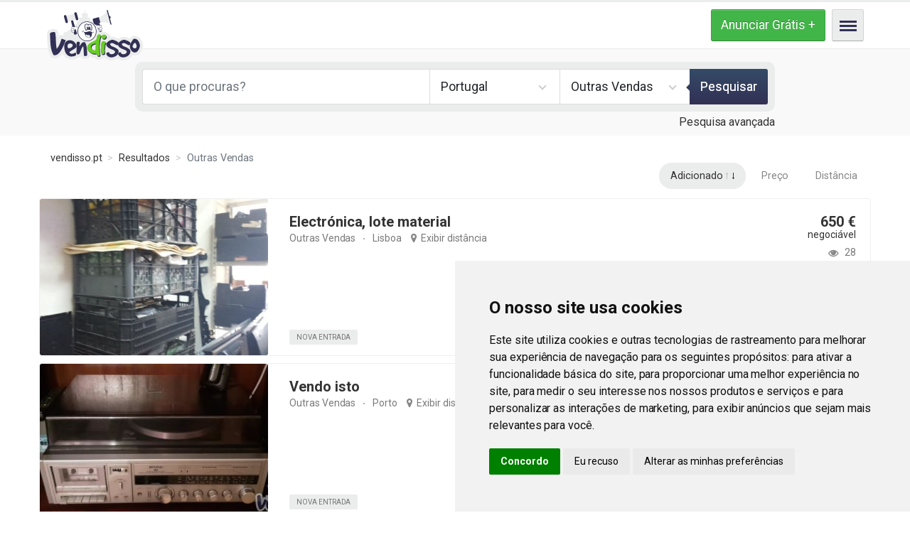

--- FILE ---
content_type: text/html; charset=utf-8
request_url: https://www.vendisso.pt/index.php/resultados/outras-vendas,22
body_size: 13093
content:

<!DOCTYPE html>
<html lang="pt-pt">
    <head>

        <!-- Google Tag Manager -->
        <script>(function (w, d, s, l, i) {
                w[l] = w[l] || [];
                w[l].push({'gtm.start':
                            new Date().getTime(), event: 'gtm.js'});
                var f = d.getElementsByTagName(s)[0],
                        j = d.createElement(s), dl = l != 'dataLayer' ? '&l=' + l : '';
                j.async = true;
                j.src =
                        'https://www.googletagmanager.com/gtm.js?id=' + i + dl;
                f.parentNode.insertBefore(j, f);
            })(window, document, 'script', 'dataLayer', 'GTM-NPQRQJPC');</script>
        <!-- End Google Tag Manager -->

        <meta charset="UTF-8">
    <meta charset="utf-8">
	<meta name="robots" content="INDEX, FOLLOW">
	<meta name="description" content="Explora uma vasta seleção de artigos únicos e variados que não se enquadram noutras categorias. Produtos variados para todos os gostos em Vendisso.pt!">
	<meta name="generator" content="Joomla! - Open Source Content Management">
	<title>Outras Vendas - Anúncios grátis - Comprar, vender, leiloar - Portugal - vendisso.pt - Vendisso - ao melhor preço</title>
	<link href="/index.php/resultados/outras-vendas,22?format=feed&type=rss" rel="alternate" type="application/rss+xml" title="RSS 2.0">
	<link href="/index.php/resultados/outras-vendas,22?format=feed&type=atom" rel="alternate" type="application/atom+xml" title="Atom 1.0">
	<link href="/index.php/resultados/outras-vendas,22?start=20" rel="next">
	<link href="https://www.vendisso.pt/index.php/resultados/outras-vendas,22" rel="canonical">
	<link href="/templates/vendisso/favicon.ico" rel="icon" type="image/vnd.microsoft.icon">
<link href="/media/vendor/joomla-custom-elements/css/joomla-alert.min.css?0.2.0" rel="stylesheet" />
	<link href="https://www.vendisso.pt/plugins/system/djnotifications/assets/css/toastr.min.css" rel="stylesheet" />
	<link href="https://www.vendisso.pt/plugins/system/djnotifications/themes/flat/style.css" rel="stylesheet" />
	<link href="/components/com_djclassifieds/themes/vendisso/css/style.css" rel="stylesheet" />
	<link href="/components/com_djclassifieds/themes/vendisso/css/responsive.css" rel="stylesheet" />
	<link href="/plugins/djclassifieds/searchalerts/assets/css/style.css?ac65a76ba6881bc2ddf6eb77faac47c2" rel="stylesheet" />
	<link href="/plugins/system/djcfajax/assets/css/style.css?ac65a76ba6881bc2ddf6eb77faac47c2" rel="stylesheet" />
	<link href="https://unpkg.com/nprogress@0.2.0/nprogress.css" rel="stylesheet" />
	<link href="/plugins/djclassifieds/conditionalfields/assets/css/style.css?ac65a76ba6881bc2ddf6eb77faac47c2" rel="stylesheet" />
	<link href="/media/system/css/fields/calendar.min.css?ac65a76ba6881bc2ddf6eb77faac47c2" rel="stylesheet" />
	<link href="/components/com_djclassifieds/assets/autocomplete/jquery-ui.autocomplete.css" rel="stylesheet" />
<script src="/media/vendor/jquery/js/jquery.min.js?3.7.1"></script>
	<script src="/media/legacy/js/jquery-noconflict.min.js?647005fc12b79b3ca2bb30c059899d5994e3e34d"></script>
	<script type="application/json" class="joomla-script-options new">{"bootstrap.tooltip":{".Tips1":{"animation":true,"container":"#dj-classifieds","html":true,"placement":"right","trigger":"hover focus","boundary":"clippingParents","sanitize":true}},"joomla.jtext":{"PLG_SYSTEM_DJNOTIFICATIONS_MESSAGE_HEADER_INFO":"Info","PLG_SYSTEM_DJNOTIFICATIONS_MESSAGE_HEADER_SUCCESS":"Success","PLG_SYSTEM_DJNOTIFICATIONS_MESSAGE_HEADER_WARNING":"Warning","PLG_SYSTEM_DJNOTIFICATIONS_MESSAGE_HEADER_ERROR":"Error","SUNDAY":"domingo","MONDAY":"segunda-feira","TUESDAY":"ter\u00e7a-feira","WEDNESDAY":"quarta-feira","THURSDAY":"quinta-feira","FRIDAY":"sexta-feira","SATURDAY":"s\u00e1bado","SUN":"Dom.","MON":"Seg.","TUE":"Ter.","WED":"Qua.","THU":"Qui.","FRI":"Sex.","SAT":"S\u00e1b.","JANUARY":"janeiro","FEBRUARY":"fevereiro","MARCH":"mar\u00e7o","APRIL":"abril","MAY":"maio","JUNE":"junho","JULY":"julho","AUGUST":"agosto","SEPTEMBER":"setembro","OCTOBER":"outubro","NOVEMBER":"novembro","DECEMBER":"dezembro","JANUARY_SHORT":"Jan.","FEBRUARY_SHORT":"Fev.","MARCH_SHORT":"Mar.","APRIL_SHORT":"Abr.","MAY_SHORT":"maio","JUNE_SHORT":"Jun.","JULY_SHORT":"Jul.","AUGUST_SHORT":"Ago.","SEPTEMBER_SHORT":"Set.","OCTOBER_SHORT":"Out.","NOVEMBER_SHORT":"Nov.","DECEMBER_SHORT":"Dez.","JCLOSE":"Fechar","JCLEAR":"Limpar","JLIB_HTML_BEHAVIOR_TODAY":"Hoje","JLIB_HTML_BEHAVIOR_WK":"Sem.","ERROR":"Erro","MESSAGE":"Mensagem","NOTICE":"Aviso","WARNING":"Advert\u00eancia","JOK":"Aceitar","JOPEN":"Abrir"},"bootstrap.modal":{"#modal":{"keyboard":true,"focus":true}},"system.paths":{"root":"","rootFull":"https:\/\/www.vendisso.pt\/","base":"","baseFull":"https:\/\/www.vendisso.pt\/"},"csrf.token":"4a845792d885e435dd2faa3df7e05156"}</script>
	<script src="/media/system/js/core.min.js?37ffe4186289eba9c5df81bea44080aff77b9684"></script>
	<script src="/media/vendor/bootstrap/js/bootstrap-es5.min.js?5.3.2" nomodule defer></script>
	<script src="/media/system/js/messages-es5.min.js?c29829fd2432533d05b15b771f86c6637708bd9d" nomodule defer></script>
	<script src="/media/vendor/bootstrap/js/popover.min.js?5.3.2" type="module"></script>
	<script src="/media/mod_menu/js/menu-es5.min.js?ac65a76ba6881bc2ddf6eb77faac47c2" nomodule defer></script>
	<script src="/media/vendor/bootstrap/js/modal.min.js?5.3.2" type="module"></script>
	<script src="/media/system/js/messages.min.js?7f7aa28ac8e8d42145850e8b45b3bc82ff9a6411" type="module"></script>
	<script src="//ajax.googleapis.com/ajax/libs/jquery/3.3.1/jquery.js"></script>
	<script src="/plugins/system/djjquerymonster/assets/jquery.noconflict.js"></script>
	<script src="/media/system/js/fields/calendar-locales/date/gregorian/date-helper.min.js?ac65a76ba6881bc2ddf6eb77faac47c2"></script>
	<script src="/media/system/js/fields/calendar.min.js?ac65a76ba6881bc2ddf6eb77faac47c2"></script>
	<script src="https://www.vendisso.pt/plugins/system/djnotifications/assets/js/toastr.js"></script>
	<script src="https://www.vendisso.pt/plugins/system/djnotifications/assets/js/script.js"></script>
	<script src="https://www.vendisso.pt/plugins/system/djnotifications/assets/js/jquery.easings.1.3.js"></script>
	<script src="/components/com_djclassifieds/assets/js/script.js?ac65a76ba6881bc2ddf6eb77faac47c2" defer></script>
	<script src="/plugins/system/djcfajax/assets/js/script.js?ac65a76ba6881bc2ddf6eb77faac47c2"></script>
	<script src="https://unpkg.com/nprogress@0.2.0/nprogress.js"></script>
	<script src="/plugins/djclassifieds/conditionalfields/assets/js/conditionalfields.js?ac65a76ba6881bc2ddf6eb77faac47c2"></script>
	<script src="/components/com_djclassifieds/assets/autocomplete/jquery-ui.autocomplete.js"></script>
	<script type="application/ld+json">{"@context":"https:\/\/schema.org","@type":"BreadcrumbList","itemListElement":[{"@type":"ListItem","position":1,"item":{"@id":"https:\/\/www.vendisso.pt\/index.php","name":"vendisso.pt"}},{"@type":"ListItem","position":2,"item":{"@id":"https:\/\/www.vendisso.pt\/index.php\/resultados","name":"Resultados"}},{"@type":"ListItem","position":3,"item":{"name":"Outras Vendas"}}]}</script>
	<script>jQuery(document).ready(function() {
            if(typeof jQuery !== 'undefined') {
                 jQuery().DJNotifications({
                      "closeButton": 0,
                      "debug": 0,
                      "newestOnTop":  1,
                      "progressBar": 0,
                      "positionClass": "toast-bottom-right",
                      "preventDuplicates": 1,
                      "onclick": null,
                      "showDuration": "",
                      "hideDuration": "",
                      "timeOut": "100000",
                      "extendedTimeOut": "100000",
                      "showEasing": "swing",
                      "hideEasing": "swing",
                      "showMethod": "fadeIn",
                      "displayIcons": 1,
                      "displayHeaders": 0,
                      "hideMethod": "fadeOut"
                })
            }
        });</script>
	<script>window.djRootUrl = 'https://www.vendisso.pt/';</script>
	<script>window.djLoaderPath = 'https://www.vendisso.pt/components/com_djclassifieds/assets/images/loading.gif';</script>
	<script>var DJAjaxParams={"on_search":"1","on_pagination":"1","on_sorting":"1","on_categories":"1","progress_bar":"1","enable_mobile":"1","search_reset":"0","input_timeout":"","items_lazy_loading":"0","pagination":"0","blog_grid_layout":"0","wrapper":"#dj-classifieds","update_url":"1","use_history_state":"1"};var DJAjaxVars={'loader_path':'https://www.vendisso.pt/components/com_djclassifieds/assets/images/loading.gif','page_just_loaded':true};</script>
	<script>jQuery(function(){ DJConditionalFieldsInit('https://www.vendisso.pt/', 'item', '#search114_ex_fields', 'getSearchFields', '114', {"se":null,"type":"item"}, 'https://www.vendisso.pt/components/com_djclassifieds/assets/images/loading.gif', ); });</script>
	<script>jQuery(function(){
				document.getElementById('se114_cat_0').value = '22';
			});</script>
	<script>jQuery(function(){
		djSearchFormGetFieldsInit(114, 'items', '22', '', {"source":"items","show_input":"1","show_input_label":"0","show_input_hints":"1","input_hints_source":["categories","regions"],"show_loc":"1","show_loc_label":"0","loc_select_type":"1","loc_hide_1_level":"0","loc_ordering":"ordering,name","region_id":"0","follow_region":"1","loc_hide_empty":"0","show_postcode":"0","postcode_country":"Portugal","show_address":"0","api_country":"pt","show_geoloc":"0","show_postcode_label":"0","radius_list":"5,10,25,50,100,150,200,250,300","default_radius":"50","radius_unit":"km","show_radius_label":"0","show_cat":"1","show_cat_label":"0","cat_select_type":"1","cat_hide_1_level":"0","cat_ordering":"name","cat_id":"0","fallow_cat":"1","cat_hide_empty":"0","show_custom_fields":"1","show_type":"0","show_type_label":"0","follow_type":"0","type_hide_empty":"0","show_account_type":"0","show_account_type_label":"0","default_account_type":"","show_time":"0","show_time_label":"0","show_price":"0","show_price_label":"0","show_only_price_negotiable":"1","show_only_images":"1","show_only_video":"1","show_only_auctions":"1","show_only_buynow":"1","show_restriction_18_always":"0","show_restriction_18":"0","show_reset":"0","results_active_itemid":"0","results_itemid":"114","result_view":"0","hide_on_advert":"0","show_fields_loader":"1","layout":"_:oneline","moduleclass_sfx":"","cache":"0","cache_time":"900","cachemode":"static","module_tag":"div","bootstrap_size":"0","header_tag":"h3","header_class":"","style":"0"});
	});</script>
	<script>jQuery(function(){
			djcfmodSearchAutocomplete(114, 'categories,regions');
		});</script>

    <meta http-equiv="X-UA-Compatible" content="IE=edge">
    <meta name="viewport" content="width=device-width, initial-scale=1.0">
    
       
    <!-- bootstrap css-->
    <link href="https://cdn.jsdelivr.net/npm/bootstrap@5.0.2/dist/css/bootstrap.min.css" rel="stylesheet" integrity="sha384-EVSTQN3/azprG1Anm3QDgpJLIm9Nao0Yz1ztcQTwFspd3yD65VohhpuuCOmLASjC" crossorigin="anonymous">

    <!-- Top -->
    <link rel="stylesheet" href="/templates/vendisso/js/top/animheader.css" type="text/css" />

    <!-- Sidebar -->
    <link rel="stylesheet" href="/templates/vendisso/sidebar/css/component.css" type="text/css" />
    <!--<script src="/templates/vendisso/sidebar/js/modernizr.custom.js"></script>-->

    <link rel="stylesheet" href="/templates/vendisso/css/txt.css" type="text/css" />
    <link rel="stylesheet" href="/templates/vendisso/css/djclass/general.css" type="text/css" />
    <link rel="stylesheet" href="/templates/vendisso/css/mediaq.css" type="text/css" />

    <link href="https://fonts.googleapis.com/css?family=Roboto:400,700" rel="stylesheet">

    <!-- Google Adsense -->
    <!--<script data-ad-client="ca-pub-7918440329860563" async src="https://pagead2.googlesyndication.com/pagead/js/adsbygoogle.js"></script>-->

</head>

<body id="st-body" class="">

    <!-- Google Tag Manager (noscript) -->
    <noscript><iframe src="https://www.googletagmanager.com/ns.html?id=GTM-NPQRQJPC"
                      height="0" width="0" style="display:none;visibility:hidden"></iframe></noscript>
    <!-- End Google Tag Manager (noscript) -->

    <script>
        window.dataLayer = window.dataLayer || [];
        function gtag() {
            dataLayer.push(arguments);
        }
        gtag('consent', 'default', {
            'ad_storage': 'denied',
            'ad_user_data': 'denied',
            'ad_personalization': 'denied',
            'analytics_storage': 'denied'
        });
    </script>

    <!-- Google tag (gtag.js) -->
    <script async src="https://www.googletagmanager.com/gtag/js?id=G-9J2HGE1KBM"></script>
    <script>
        window.dataLayer = window.dataLayer || [];
        function gtag() {
            dataLayer.push(arguments);
        }
        gtag('js', new Date());

        gtag('config', 'G-9J2HGE1KBM');
    </script>

    <!-- Cookie Consent by TermsFeed https://www.TermsFeed.com -->
    <script type="text/javascript" src="//www.termsfeed.com/public/cookie-consent/4.2.0/cookie-consent.js" charset="UTF-8"></script>
    <script type="text/javascript" charset="UTF-8">
        document.addEventListener('DOMContentLoaded', function () {
            cookieconsent.run({"notice_banner_type": "simple", "consent_type": "express", "palette": "light", "language": "pt", "page_load_consent_levels": ["strictly-necessary"], "notice_banner_reject_button_hide": false, "preferences_center_close_button_hide": false, "page_refresh_confirmation_buttons": false,

                "callbacks": {
                    "scripts_specific_loaded": (level) => {
                        switch (level) {
                            case 'targeting':
                                gtag('consent', 'update', {
                                    'ad_storage': 'granted',
                                    'ad_user_data': 'granted',
                                    'ad_personalization': 'granted',
                                    'analytics_storage': 'granted'
                                });
                                break;
                        }
                    }
                },
                "callbacks_force": true

            });
        });
    </script>

    <!-- Google Analytics -->
    <!-- Google tag (gtag.js) -->
    <script type="text/plain" data-cookie-consent="tracking" async src="https://www.googletagmanager.com/gtag/js?id=G-9J2HGE1KBM"></script>
    <script type="text/plain" data-cookie-consent="tracking">
        window.dataLayer = window.dataLayer || [];
        function gtag(){dataLayer.push(arguments);}
        gtag('js', new Date());

        gtag('config', 'G-9J2HGE1KBM');
    </script>
    <!-- end of Google Analytics-->

    <noscript>Free cookie consent management tool by <a href="https://www.termsfeed.com/">TermsFeed</a></noscript>
    <!-- End Cookie Consent by TermsFeed https://www.TermsFeed.com -->

    <div id="st-container" class="st-container">

        <div class="st-menu st-effect-1">
            <!-- sidebar content -->
            <div class="sidebar-content-master">
                <div class="entrar-master"><a href="/index.php/login"><div class="moduletable  entrar-master2">
        
<div id="mod-custom108" class="mod-custom custom">
    <div class="entrar-icon"></div><div class="entrar-txt">Entrar</div></div>
</div>
</a></div>
                <div class="menu-master">
                    <div class="moduletable _menu menu-principal">
        <ul class="mod-menu mod-list nav ">
<li class="nav-item item-101 default"><a href="/index.php" >Pesquisar</a></li><li class="nav-item item-182"><a href="/index.php/anunciantes" >Anunciantes</a></li></ul>
</div>

                </div>
            </div>
        </div>

        <!-- content push wrapper -->
        <div class="st-pusher">

            <div class="st-content"><!-- this is the wrapper for the content -->
                <div class="st-content-inner"><!-- extra div for emulating position:fixed of the menu -->

                    <div class="hg">

                        <!-- the content -->
                        <header class="hg-header">
                            <div class="header-js header-js-fixed">
                                <div class="topomaster">
                                    <div class="logomaster">
                                        <a href="/index.php" class="logosite-retirar"><div class="moduletable  logosite">
        
<div id="mod-custom105" class="mod-custom custom">
    Vendisso Logótipo</div>
</div>
</a>
                                    </div>
                                    <div class="menutopomaster">
                                        <div class="inserir-anuncio-master"><a href="/index.php/inserir-anuncio"><div class="moduletable ">
        
<div id="mod-custom109" class="mod-custom custom">
    <button type="button"></button></div>
</div>
</a></div>
                                        <div id="st-trigger-effects" class="menu-button-master"><button data-effect="st-effect-1" class="menu-button"><div class="menu-button-in"></div></button></div>
                                    </div>
                                </div>
                            </div>
                        </header>

                        <div class="hg-pesq">
                            <div></div>
                            <div></div>
                            <div class="pesqtopomaster">
                                <div class="topo-txt"></div>
                                <div class="pesquisar"><div class="moduletable ">
        <div id="mod_djcf_search114" class="dj_cf_search dj_cf_search_onerow">
	<form action="/index.php/resultados" method="get" name="form_search114" id="form_search114">
		<input type="hidden" name="task" value="parsesearch" />
		<input type="hidden" name="mod_id" value="114" />
				<input type="hidden" name="option" value="com_djclassifieds" />
					<input type="hidden" name="view" value="items" />
				<input type="hidden" name="se" value="1" />
					<input type="hidden" name="Itemid" value="114" />
				<input type="hidden" name="reset" />
		<div class="search_row1">

					<div class="search_word djcf_se_row"> 	
								<input type="text" id="input_search114" size="12" name="search" class="first_input form-control" value="" placeholder="O que procuras?" />
			</div>
		
		
		
					<div class="search_regions djcf_se_row">
						<select class="form-select" id="se114_reg_0" name="se_regs[]"><option value="0">Portugal</option><option value="20">Açores</option><option value="2">Aveiro</option><option value="3">Beja</option><option value="4">Braga</option><option value="5">Bragança</option><option value="7">Castelo Branco</option><option value="8">Coimbra</option><option value="9">Évora</option><option value="10">Faro</option><option value="11">Guarda</option><option value="12">Leiria</option><option value="13">Lisboa</option><option value="21">Madeira</option><option value="14">Portalegre</option><option value="6">Porto</option><option value="15">Santarém</option><option value="16">Setúbal</option><option value="17">Viana do Castelo</option><option value="18">Vila Real</option><option value="22">Viseu</option></select>			</div>
		
			
			<div class="search_cats djcf_se_row">
		 
			<select class="form-select" id="se114_cat_0" name="se_cats[]"><option value="">Categoria</option><option value="1">Agricultura, Vinho e Gastronomia</option><option value="13">Animais</option><option value="23">- Acessórios</option><option value="25">- Animais para Adopção</option><option value="11">Bebé e Criança</option><option value="4">Desporto</option><option value="10">Emprego</option><option value="50">- Ofertas de Emprego</option><option value="51">- Procuro Emprego</option><option value="16">Ferramentas e Equipamentos</option><option value="8">Grátis</option><option value="14">Imóveis</option><option value="53">- Apartamentos</option><option value="59">- Casas para Férias</option><option value="58">- Escritórios, Lojas e Armazéns</option><option value="56">- Garagens / Estacionamentos</option><option value="54">- Moradias / Casas</option><option value="55">- Quartos</option><option value="57">- Terrenos, Quintas e Prédios</option><option value="15">Livros, Música, Filmes e Lazer</option><option value="9">Móveis, Arte, Casa e Jardim</option><option value="22">Outras Vendas</option><option value="21">Serviços</option><option value="3">Tecnologia e Electrónica</option><option value="12">Telemóveis e Acessórios</option><option value="5">Veículos</option><option value="61">- Barcos</option><option value="60">- Carros e Autocaravanas</option><option value="62">- Motociclos e Scooters</option><option value="64">- Outros Veículos</option><option value="63">- Peças e Acessórios</option><option value="7">Vestuário, Saúde e Beleza</option></select>			</div>
		
														<div class="search_buttons">
				<button type="submit" class="button btn btn-primary">Pesquisar</button>
							</div>
		</div>
		<div class="search_row2" style="display: none;">

							<div id="search114_ex_fields" class="search_ex_fields"></div>
			
							<div class="search_only_wrapper">
											<div class="search_only_price_negotiable djcf_se_row_ch">
							<input type="checkbox" class="form-check-input" name="se_only_price_neg" id="114se_only_price_neg" value="1"/>
							<label class="label" for="114se_only_price_neg">Apenas negociável</label>
						</div>
						
											<div class="search_only_auctions djcf_se_row_ch">
							<input type="checkbox" class="form-check-input" name="se_only_auctions" id="114se_only_auctions" value="1"/>
							<label class="label" for="114se_only_auctions">Apenas leilões</label>
						</div>
																<div class="search_only_buynow djcf_se_row_ch">
							<input type="checkbox" class="form-check-input" name="se_only_buynow" id="114se_only_buynow" value="1"/>
							<label class="label" for="114se_only_buynow">Apenas comprar agora</label>
						</div>
						
											<div class="search_only_images djcf_se_row_ch">
							<input type="checkbox" class="form-check-input" name="se_only_img" id="114se_only_img" value="1"/>
							<label class="label" for="114se_only_img">Apenas com imagens</label>
						</div>
																<div class="search_only_video djcf_se_row_ch">
							<input type="checkbox" class="form-check-input" name="se_only_video" id="114se_only_video" value="1"/>
							<label class="label" for="114se_only_video">Apenas com vídeo</label>
						</div>
														</div>
					</div>
			</form>

	
		<div class="search_advanced">
			<a class="search_open">Pesquisa avançada</a>
			<a class="search_close">Fechar</a>
		</div>
		<script>
			jQuery(document).ready(function(){
				jQuery('.search_advanced a').off('click').click(function(){
					jQuery('.search_row2').slideToggle('slow');
					jQuery('.search_advanced').toggleClass('opened');
				});
			});
		</script>

	
	<div style="clear:both"></div>
</div></div>
</div>
                                <div class=""></div>                                    
                            </div>
                            <div></div>
                        </div>

                        <main class="hg-main">
                            <div class="main-master">
                                <div class="ondeestou"><div class="moduletable  ondeestou-site">
        <nav class="mod-breadcrumbs__wrapper" aria-label="Breadcrumbs">
    <ol class="mod-breadcrumbs breadcrumb px-3 py-2">
                    <li class="mod-breadcrumbs__divider float-start">
                <span class="divider icon-location icon-fw" aria-hidden="true"></span>
            </li>
        
        <li class="mod-breadcrumbs__item breadcrumb-item"><a href="/index.php" class="pathway"><span>vendisso.pt</span></a></li><li class="mod-breadcrumbs__item breadcrumb-item"><a href="/index.php/resultados" class="pathway"><span>Resultados</span></a></li><li class="mod-breadcrumbs__item breadcrumb-item active"><span>Outras Vendas</span></li>    </ol>
    </nav>
</div>
</div>
                                <div class="alert-master"><div id="system-message-container" aria-live="polite"></div>
</div>
                                <div class="main-top"></div>
                                <div class="main-txt"><div id="dj-classifieds" class="clearfix djcftheme-vendisso cid_22 rid_0 p_cid_0 outras-vendas ">




<h1 class="main_cat_title category">Outras Vendas<a class="rss_icon" href="/index.php/resultados/outras-vendas,22?format=feed&amp;type=rss" title="Ver RSS feed"><img src="/components/com_djclassifieds/assets/images/rss.svg"  alt="rss" /></a></h1>


            <div class="dj-items">
        <div class="dj-items-table-smart">
                            <div class="dj-items_order_by">
                    <div class="dj-items_order_by_in">
                        <div class="dj-items_order_by_label">Classificar por</div>															
                        <div class="dj-items_order_by_values">
                            
                            
                                                                                            <a class="sort_date_sort active active_asc" href="/index.php/resultados/outras-vendas,22?order=date_sort&amp;ord_t=asc">
                                    Adicionado                                </a>
                                                                    <span class="item_orderby_separator"></span>
                                                                                                                            <a class="sort_price" href="/index.php/resultados/outras-vendas,22?order=price&amp;ord_t=asc">
                                    Preço                                </a>
                                                                    <span class="item_orderby_separator"></span>
                                                                                                                            <a class="sort_distance" href="/index.php/resultados/outras-vendas,22?order=distance&amp;ord_t=asc">
                                    Distância                                </a>
                                                                                    </div>
                    </div>
                </div>
                        <div class="dj-items-rows">
                				
                                    <div class="item_row item_row0 item_new">
                        <div class="item_row_in">
                            <div class="item_outer">
                                <div class="item_outer_in">
                                                                            <div class="item_img_box">
                                            <div class="item_img_box_in">					
                                                <a href="/index.php/resultados/ad/outras-vendas,22/lisboa,13l/electronica-lote-material,5600">
                                                    <img src="/components/com_djclassifieds/images/item/5/5600_1000017720_ths.jpg" class="" alt="Electrónica, lote material " />                                                                                                    </a>
                                            </div>
                                        </div>				
                                            <div class="item_content">
                                        <div class="item_content_in">
                                            <div class="item_title">
                                                <h3><a class="title" href="/index.php/resultados/ad/outras-vendas,22/lisboa,13l/electronica-lote-material,5600">Electrónica, lote material </a></h3>                                                <!--Vendedor Verificado e Tipos INICIO-->
                                                <div class="verif-tipos-master">
                                                 <span class="new_icon">NOVA ENTRADA</span>                                                </div>
                                                <!--Vendedor Verificado e Tipos FIM-->
                                            </div>	
                                                	
                                            <!--Custom Fields Inicio-->
                                                                                         <!--Custom Fields Fim-->
                                            <!--Categoria e Regiao Inicio-->
                                                                                                <div class="item_cat_region_outer">
                                                                                                                                                                    <div class="item_category">
                                                                                                                            <a href="/index.php/resultados/outras-vendas,22">Outras Vendas</a>                                                                                                                </div>
                                                                                                                                                                <span class="item_cat_region_separator"></span>
                                                                                                                                                                    <div class="item_region">
                                                            <a class="" href="/index.php/resultados/lisboa,13l">Lisboa</a>                                                                                                                            <div class="item_distance hide_mobile">
                                                                    <span onclick="getDJLocation()" class="show_distance">Exibir distância</span>                                                                </div>
                                                                                                                </div>
                                                		
                                                </div>	
                                            																																										
                                            <!--Categoria e Regiao Fim-->		
                                                					
                                                                                            																	
                                        </div>
                                    </div>
                                    <div class="clear_both"></div>							
                                </div>
                            </div>
                                        <div class="item_details">
                                    <div class="item_details_in">
                                        <div class="item_price"><span class='price_val'>650</span> <span class='price_unit'>€</span><span class="row_negotiable">negociável</span></div><div class="clear_both"></div><div class="item_display hide_mobile" title="Visualizações"><span></span>28</div>                                        
                                        <!--Favorito Inicio-->
                                                 <span class="fav_box" data-id="5600"><a href="/index.php/login?return=aHR0cHM6Ly93d3cudmVuZGlzc28ucHQvaW5kZXgucGhwL3Jlc3VsdGFkb3Mvb3V0cmFzLXZlbmRhcywyMg=="><span class="fav_icon_link fav_icon fav_icon_na" title="Adicionar aos favoritos"></span></a></span>                                                <!--Favorito FIM-->
                                        
                                        
                                    </div>
                                </div>
                                    <div class="clear_both"></div>							
                        </div>
                    </div>						
                                <div class="item_row item_row1 item_new">
                        <div class="item_row_in">
                            <div class="item_outer">
                                <div class="item_outer_in">
                                                                            <div class="item_img_box">
                                            <div class="item_img_box_in">					
                                                <a href="/index.php/resultados/ad/outras-vendas,22/porto,6l/vendo-isto,5597">
                                                    <img src="/components/com_djclassifieds/images/item/5/5597_1000016947_ths.jpg" class="" alt="Vendo isto" />                                                                                                    </a>
                                            </div>
                                        </div>				
                                            <div class="item_content">
                                        <div class="item_content_in">
                                            <div class="item_title">
                                                <h3><a class="title" href="/index.php/resultados/ad/outras-vendas,22/porto,6l/vendo-isto,5597">Vendo isto</a></h3>                                                <!--Vendedor Verificado e Tipos INICIO-->
                                                <div class="verif-tipos-master">
                                                 <span class="new_icon">NOVA ENTRADA</span>                                                </div>
                                                <!--Vendedor Verificado e Tipos FIM-->
                                            </div>	
                                                	
                                            <!--Custom Fields Inicio-->
                                                                                         <!--Custom Fields Fim-->
                                            <!--Categoria e Regiao Inicio-->
                                                                                                <div class="item_cat_region_outer">
                                                                                                                                                                    <div class="item_category">
                                                                                                                            <a href="/index.php/resultados/outras-vendas,22">Outras Vendas</a>                                                                                                                </div>
                                                                                                                                                                <span class="item_cat_region_separator"></span>
                                                                                                                                                                    <div class="item_region">
                                                            <a class="" href="/index.php/resultados/porto,6l">Porto</a>                                                                                                                            <div class="item_distance hide_mobile">
                                                                    <span onclick="getDJLocation()" class="show_distance">Exibir distância</span>                                                                </div>
                                                                                                                </div>
                                                		
                                                </div>	
                                            																																										
                                            <!--Categoria e Regiao Fim-->		
                                                					
                                                                                            																	
                                        </div>
                                    </div>
                                    <div class="clear_both"></div>							
                                </div>
                            </div>
                                        <div class="item_details">
                                    <div class="item_details_in">
                                        <div class="item_price"><span class='price_val'>150</span> <span class='price_unit'>€</span></div><div class="clear_both"></div><div class="item_display hide_mobile" title="Visualizações"><span></span>36</div>                                        
                                        <!--Favorito Inicio-->
                                                 <span class="fav_box" data-id="5597"><a href="/index.php/login?return=aHR0cHM6Ly93d3cudmVuZGlzc28ucHQvaW5kZXgucGhwL3Jlc3VsdGFkb3Mvb3V0cmFzLXZlbmRhcywyMg=="><span class="fav_icon_link fav_icon fav_icon_na" title="Adicionar aos favoritos"></span></a></span>                                                <!--Favorito FIM-->
                                        
                                        
                                    </div>
                                </div>
                                    <div class="clear_both"></div>							
                        </div>
                    </div>						
                                <div class="item_row item_row2">
                        <div class="item_row_in">
                            <div class="item_outer">
                                <div class="item_outer_in">
                                                                            <div class="item_img_box">
                                            <div class="item_img_box_in">					
                                                <a href="/index.php/resultados/ad/outras-vendas,22/lisboa,13l/vendo-frigorifico,5563">
                                                    <img src="/components/com_djclassifieds/images/item/5/5563_img20260103062432_ths.jpg" class="" alt="Vendo frigorífico " />                                                                                                    </a>
                                            </div>
                                        </div>				
                                            <div class="item_content">
                                        <div class="item_content_in">
                                            <div class="item_title">
                                                <h3><a class="title" href="/index.php/resultados/ad/outras-vendas,22/lisboa,13l/vendo-frigorifico,5563">Vendo frigorífico </a></h3>                                                <!--Vendedor Verificado e Tipos INICIO-->
                                                <div class="verif-tipos-master">
                                                                                                 </div>
                                                <!--Vendedor Verificado e Tipos FIM-->
                                            </div>	
                                                	
                                            <!--Custom Fields Inicio-->
                                                                                         <!--Custom Fields Fim-->
                                            <!--Categoria e Regiao Inicio-->
                                                                                                <div class="item_cat_region_outer">
                                                                                                                                                                    <div class="item_category">
                                                                                                                            <a href="/index.php/resultados/outras-vendas,22">Outras Vendas</a>                                                                                                                </div>
                                                                                                                                                                <span class="item_cat_region_separator"></span>
                                                                                                                                                                    <div class="item_region">
                                                            <a class="" href="/index.php/resultados/lisboa,13l">Lisboa</a>                                                                                                                            <div class="item_distance hide_mobile">
                                                                    <span onclick="getDJLocation()" class="show_distance">Exibir distância</span>                                                                </div>
                                                                                                                </div>
                                                		
                                                </div>	
                                            																																										
                                            <!--Categoria e Regiao Fim-->		
                                                					
                                                                                            																	
                                        </div>
                                    </div>
                                    <div class="clear_both"></div>							
                                </div>
                            </div>
                                        <div class="item_details">
                                    <div class="item_details_in">
                                        <div class="item_price"><span class="buynow_label">Comprar agora: </span><span class='price_val'>100</span> <span class='price_unit'>€</span></div><div class="clear_both"></div><div class="item_display hide_mobile" title="Visualizações"><span></span>42</div>                                        
                                        <!--Favorito Inicio-->
                                                 <span class="fav_box" data-id="5563"><a href="/index.php/login?return=aHR0cHM6Ly93d3cudmVuZGlzc28ucHQvaW5kZXgucGhwL3Jlc3VsdGFkb3Mvb3V0cmFzLXZlbmRhcywyMg=="><span class="fav_icon_link fav_icon fav_icon_na" title="Adicionar aos favoritos"></span></a></span>                                                <!--Favorito FIM-->
                                        
                                        
                                    </div>
                                </div>
                                    <div class="clear_both"></div>							
                        </div>
                    </div>						
                                <div class="item_row item_row3">
                        <div class="item_row_in">
                            <div class="item_outer">
                                <div class="item_outer_in">
                                                                            <div class="item_img_box">
                                            <div class="item_img_box_in">					
                                                <a href="/index.php/resultados/ad/outras-vendas,22/setubal,16l/fastrax-kit-setup-1-10-touring-ergal-preto,5453">
                                                    <img src="/components/com_djclassifieds/images/item/5/5453_image_resize_ths.jpeg" class="" alt="Fastrax Kit Setup 1/10 Touring Ergal 'PRETO'" />                                                                                                    </a>
                                            </div>
                                        </div>				
                                            <div class="item_content">
                                        <div class="item_content_in">
                                            <div class="item_title">
                                                <h3><a class="title" href="/index.php/resultados/ad/outras-vendas,22/setubal,16l/fastrax-kit-setup-1-10-touring-ergal-preto,5453">Fastrax Kit Setup 1/10 Touring Ergal "PRETO"</a></h3>                                                <!--Vendedor Verificado e Tipos INICIO-->
                                                <div class="verif-tipos-master">
                                                                                                 </div>
                                                <!--Vendedor Verificado e Tipos FIM-->
                                            </div>	
                                                	
                                            <!--Custom Fields Inicio-->
                                                                                         <!--Custom Fields Fim-->
                                            <!--Categoria e Regiao Inicio-->
                                                                                                <div class="item_cat_region_outer">
                                                                                                                                                                    <div class="item_category">
                                                                                                                            <a href="/index.php/resultados/outras-vendas,22">Outras Vendas</a>                                                                                                                </div>
                                                                                                                                                                <span class="item_cat_region_separator"></span>
                                                                                                                                                                    <div class="item_region">
                                                            <a class="" href="/index.php/resultados/setubal,16l">Setúbal</a>                                                                                                                            <div class="item_distance hide_mobile">
                                                                    <span onclick="getDJLocation()" class="show_distance">Exibir distância</span>                                                                </div>
                                                                                                                </div>
                                                		
                                                </div>	
                                            																																										
                                            <!--Categoria e Regiao Fim-->		
                                                					
                                                                                            																	
                                        </div>
                                    </div>
                                    <div class="clear_both"></div>							
                                </div>
                            </div>
                                        <div class="item_details">
                                    <div class="item_details_in">
                                        <div class="item_price"><span class='price_val'>65</span> <span class='price_unit'>€</span></div><div class="clear_both"></div><div class="item_display hide_mobile" title="Visualizações"><span></span>68</div>                                        
                                        <!--Favorito Inicio-->
                                                 <span class="fav_box" data-id="5453"><a href="/index.php/login?return=aHR0cHM6Ly93d3cudmVuZGlzc28ucHQvaW5kZXgucGhwL3Jlc3VsdGFkb3Mvb3V0cmFzLXZlbmRhcywyMg=="><span class="fav_icon_link fav_icon fav_icon_na" title="Adicionar aos favoritos"></span></a></span>                                                <!--Favorito FIM-->
                                        
                                        
                                    </div>
                                </div>
                                    <div class="clear_both"></div>							
                        </div>
                    </div>						
                                <div class="item_row item_row4">
                        <div class="item_row_in">
                            <div class="item_outer">
                                <div class="item_outer_in">
                                                                            <div class="item_img_box">
                                            <div class="item_img_box_in">					
                                                <a href="/index.php/resultados/ad/outras-vendas,22/aveiro,2l/bms-huawei-power-module-luna2000-5kw-sistema-de-gestao-da-bateria,5433">
                                                    <img src="/components/com_djclassifieds/images/item/5/5433_apresentacao_primewatt_ths.jpg" class="" alt="BMS - Huawei (Power Module - LUNA2000-5kW - Sistema de Gestão da Bateria)" />                                                                                                    </a>
                                            </div>
                                        </div>				
                                            <div class="item_content">
                                        <div class="item_content_in">
                                            <div class="item_title">
                                                <h3><a class="title" href="/index.php/resultados/ad/outras-vendas,22/aveiro,2l/bms-huawei-power-module-luna2000-5kw-sistema-de-gestao-da-bateria,5433">BMS - Huawei (Power Module - LUNA2000-5kW - Sistema de Gestão da Bateria)</a></h3>                                                <!--Vendedor Verificado e Tipos INICIO-->
                                                <div class="verif-tipos-master">
                                                                                                 </div>
                                                <!--Vendedor Verificado e Tipos FIM-->
                                            </div>	
                                                	
                                            <!--Custom Fields Inicio-->
                                                                                         <!--Custom Fields Fim-->
                                            <!--Categoria e Regiao Inicio-->
                                                                                                <div class="item_cat_region_outer">
                                                                                                                                                                    <div class="item_category">
                                                                                                                            <a href="/index.php/resultados/outras-vendas,22">Outras Vendas</a>                                                                                                                </div>
                                                                                                                                                                <span class="item_cat_region_separator"></span>
                                                                                                                                                                    <div class="item_region">
                                                            <a class="" href="/index.php/resultados/aveiro,2l">Aveiro</a>                                                                                                                            <div class="item_distance hide_mobile">
                                                                    <span onclick="getDJLocation()" class="show_distance">Exibir distância</span>                                                                </div>
                                                                                                                </div>
                                                		
                                                </div>	
                                            																																										
                                            <!--Categoria e Regiao Fim-->		
                                                					
                                                                                            																	
                                        </div>
                                    </div>
                                    <div class="clear_both"></div>							
                                </div>
                            </div>
                                        <div class="item_details">
                                    <div class="item_details_in">
                                        <div class="item_price"><span class='price_val'>1.355</span> <span class='price_unit'>€</span><span class="row_negotiable">negociável</span></div><div class="clear_both"></div><div class="item_display hide_mobile" title="Visualizações"><span></span>78</div>                                        
                                        <!--Favorito Inicio-->
                                                 <span class="fav_box" data-id="5433"><a href="/index.php/login?return=aHR0cHM6Ly93d3cudmVuZGlzc28ucHQvaW5kZXgucGhwL3Jlc3VsdGFkb3Mvb3V0cmFzLXZlbmRhcywyMg=="><span class="fav_icon_link fav_icon fav_icon_na" title="Adicionar aos favoritos"></span></a></span>                                                <!--Favorito FIM-->
                                        
                                        
                                    </div>
                                </div>
                                    <div class="clear_both"></div>							
                        </div>
                    </div>						
                                <div class="item_row item_row5">
                        <div class="item_row_in">
                            <div class="item_outer">
                                <div class="item_outer_in">
                                                                            <div class="item_img_box">
                                            <div class="item_img_box_in">					
                                                <a href="/index.php/resultados/ad/outras-vendas,22/aveiro,2l/bateria-huawei-luna2000-5kwh-sem-bms,5432">
                                                    <img src="/components/com_djclassifieds/images/item/5/5432_apresentacao_primewatt_ths.jpg" class="" alt="Bateria HUAWEI LUNA2000-5kWh (sem BMS)" />                                                                                                    </a>
                                            </div>
                                        </div>				
                                            <div class="item_content">
                                        <div class="item_content_in">
                                            <div class="item_title">
                                                <h3><a class="title" href="/index.php/resultados/ad/outras-vendas,22/aveiro,2l/bateria-huawei-luna2000-5kwh-sem-bms,5432">Bateria HUAWEI LUNA2000-5kWh (sem BMS)</a></h3>                                                <!--Vendedor Verificado e Tipos INICIO-->
                                                <div class="verif-tipos-master">
                                                                                                 </div>
                                                <!--Vendedor Verificado e Tipos FIM-->
                                            </div>	
                                                	
                                            <!--Custom Fields Inicio-->
                                                                                         <!--Custom Fields Fim-->
                                            <!--Categoria e Regiao Inicio-->
                                                                                                <div class="item_cat_region_outer">
                                                                                                                                                                    <div class="item_category">
                                                                                                                            <a href="/index.php/resultados/outras-vendas,22">Outras Vendas</a>                                                                                                                </div>
                                                                                                                                                                <span class="item_cat_region_separator"></span>
                                                                                                                                                                    <div class="item_region">
                                                            <a class="" href="/index.php/resultados/aveiro,2l">Aveiro</a>                                                                                                                            <div class="item_distance hide_mobile">
                                                                    <span onclick="getDJLocation()" class="show_distance">Exibir distância</span>                                                                </div>
                                                                                                                </div>
                                                		
                                                </div>	
                                            																																										
                                            <!--Categoria e Regiao Fim-->		
                                                					
                                                                                            																	
                                        </div>
                                    </div>
                                    <div class="clear_both"></div>							
                                </div>
                            </div>
                                        <div class="item_details">
                                    <div class="item_details_in">
                                        <div class="item_price"><span class='price_val'>3.675</span> <span class='price_unit'>€</span><span class="row_negotiable">negociável</span></div><div class="clear_both"></div><div class="item_display hide_mobile" title="Visualizações"><span></span>77</div>                                        
                                        <!--Favorito Inicio-->
                                                 <span class="fav_box" data-id="5432"><a href="/index.php/login?return=aHR0cHM6Ly93d3cudmVuZGlzc28ucHQvaW5kZXgucGhwL3Jlc3VsdGFkb3Mvb3V0cmFzLXZlbmRhcywyMg=="><span class="fav_icon_link fav_icon fav_icon_na" title="Adicionar aos favoritos"></span></a></span>                                                <!--Favorito FIM-->
                                        
                                        
                                    </div>
                                </div>
                                    <div class="clear_both"></div>							
                        </div>
                    </div>						
                                <div class="item_row item_row6">
                        <div class="item_row_in">
                            <div class="item_outer">
                                <div class="item_outer_in">
                                                                            <div class="item_img_box">
                                            <div class="item_img_box_in">					
                                                <a href="/index.php/resultados/ad/outras-vendas,22/aveiro,2l/bateria-huawei-luna2000-5kwh-bms-sistema-de-gestao-da-bateria,5431">
                                                    <img src="/components/com_djclassifieds/images/item/5/5431_apresentacao_primewatt_ths.jpg" class="" alt="Bateria HUAWEI LUNA2000-5kWh + BMS (Sistema de Gestão da Bateria)" />                                                                                                    </a>
                                            </div>
                                        </div>				
                                            <div class="item_content">
                                        <div class="item_content_in">
                                            <div class="item_title">
                                                <h3><a class="title" href="/index.php/resultados/ad/outras-vendas,22/aveiro,2l/bateria-huawei-luna2000-5kwh-bms-sistema-de-gestao-da-bateria,5431">Bateria HUAWEI LUNA2000-5kWh + BMS (Sistema de Gestão da Bateria)</a></h3>                                                <!--Vendedor Verificado e Tipos INICIO-->
                                                <div class="verif-tipos-master">
                                                                                                 </div>
                                                <!--Vendedor Verificado e Tipos FIM-->
                                            </div>	
                                                	
                                            <!--Custom Fields Inicio-->
                                                                                         <!--Custom Fields Fim-->
                                            <!--Categoria e Regiao Inicio-->
                                                                                                <div class="item_cat_region_outer">
                                                                                                                                                                    <div class="item_category">
                                                                                                                            <a href="/index.php/resultados/outras-vendas,22">Outras Vendas</a>                                                                                                                </div>
                                                                                                                                                                <span class="item_cat_region_separator"></span>
                                                                                                                                                                    <div class="item_region">
                                                            <a class="" href="/index.php/resultados/aveiro,2l">Aveiro</a>                                                                                                                            <div class="item_distance hide_mobile">
                                                                    <span onclick="getDJLocation()" class="show_distance">Exibir distância</span>                                                                </div>
                                                                                                                </div>
                                                		
                                                </div>	
                                            																																										
                                            <!--Categoria e Regiao Fim-->		
                                                					
                                                                                            																	
                                        </div>
                                    </div>
                                    <div class="clear_both"></div>							
                                </div>
                            </div>
                                        <div class="item_details">
                                    <div class="item_details_in">
                                        <div class="item_price"><span class='price_val'>5.030</span> <span class='price_unit'>€</span><span class="row_negotiable">negociável</span></div><div class="clear_both"></div><div class="item_display hide_mobile" title="Visualizações"><span></span>116</div>                                        
                                        <!--Favorito Inicio-->
                                                 <span class="fav_box" data-id="5431"><a href="/index.php/login?return=aHR0cHM6Ly93d3cudmVuZGlzc28ucHQvaW5kZXgucGhwL3Jlc3VsdGFkb3Mvb3V0cmFzLXZlbmRhcywyMg=="><span class="fav_icon_link fav_icon fav_icon_na" title="Adicionar aos favoritos"></span></a></span>                                                <!--Favorito FIM-->
                                        
                                        
                                    </div>
                                </div>
                                    <div class="clear_both"></div>							
                        </div>
                    </div>						
                                <div class="item_row item_row7">
                        <div class="item_row_in">
                            <div class="item_outer">
                                <div class="item_outer_in">
                                                                            <div class="item_img_box">
                                            <div class="item_img_box_in">					
                                                <a href="/index.php/resultados/ad/outras-vendas,22/aveiro,2l/bateria-de-litio-para-instalacoes-fotovoltaicas-pylontech-us2000c-2,5430">
                                                    <img src="/components/com_djclassifieds/images/item/5/5430_apresentacao_primewatt_ths.jpg" class="" alt="Bateria de Lítio para Instalações Fotovoltaicas - Pylontech US2000C - 2...." />                                                                                                    </a>
                                            </div>
                                        </div>				
                                            <div class="item_content">
                                        <div class="item_content_in">
                                            <div class="item_title">
                                                <h3><a class="title" href="/index.php/resultados/ad/outras-vendas,22/aveiro,2l/bateria-de-litio-para-instalacoes-fotovoltaicas-pylontech-us2000c-2,5430">Bateria de Lítio para Instalações Fotovoltaicas - Pylontech US2000C - 2....</a></h3>                                                <!--Vendedor Verificado e Tipos INICIO-->
                                                <div class="verif-tipos-master">
                                                                                                 </div>
                                                <!--Vendedor Verificado e Tipos FIM-->
                                            </div>	
                                                	
                                            <!--Custom Fields Inicio-->
                                                                                         <!--Custom Fields Fim-->
                                            <!--Categoria e Regiao Inicio-->
                                                                                                <div class="item_cat_region_outer">
                                                                                                                                                                    <div class="item_category">
                                                                                                                            <a href="/index.php/resultados/outras-vendas,22">Outras Vendas</a>                                                                                                                </div>
                                                                                                                                                                <span class="item_cat_region_separator"></span>
                                                                                                                                                                    <div class="item_region">
                                                            <a class="" href="/index.php/resultados/aveiro,2l">Aveiro</a>                                                                                                                            <div class="item_distance hide_mobile">
                                                                    <span onclick="getDJLocation()" class="show_distance">Exibir distância</span>                                                                </div>
                                                                                                                </div>
                                                		
                                                </div>	
                                            																																										
                                            <!--Categoria e Regiao Fim-->		
                                                					
                                                                                            																	
                                        </div>
                                    </div>
                                    <div class="clear_both"></div>							
                                </div>
                            </div>
                                        <div class="item_details">
                                    <div class="item_details_in">
                                        <div class="item_price"><span class='price_val'>1.170</span> <span class='price_unit'>€</span><span class="row_negotiable">negociável</span></div><div class="clear_both"></div><div class="item_display hide_mobile" title="Visualizações"><span></span>72</div>                                        
                                        <!--Favorito Inicio-->
                                                 <span class="fav_box" data-id="5430"><a href="/index.php/login?return=aHR0cHM6Ly93d3cudmVuZGlzc28ucHQvaW5kZXgucGhwL3Jlc3VsdGFkb3Mvb3V0cmFzLXZlbmRhcywyMg=="><span class="fav_icon_link fav_icon fav_icon_na" title="Adicionar aos favoritos"></span></a></span>                                                <!--Favorito FIM-->
                                        
                                        
                                    </div>
                                </div>
                                    <div class="clear_both"></div>							
                        </div>
                    </div>						
                                <div class="item_row item_row8">
                        <div class="item_row_in">
                            <div class="item_outer">
                                <div class="item_outer_in">
                                                                            <div class="item_img_box">
                                            <div class="item_img_box_in">					
                                                <a href="/index.php/resultados/ad/outras-vendas,22/aveiro,2l/bateria-de-litio-para-instalacoes-fotovoltaicas-pylontech-us5000c-4,5429">
                                                    <img src="/components/com_djclassifieds/images/item/5/5429_apresentacao_primewatt_ths.jpg" class="" alt="Bateria de Lítio para Instalações Fotovoltaicas - Pylontech US5000C - 4...." />                                                                                                    </a>
                                            </div>
                                        </div>				
                                            <div class="item_content">
                                        <div class="item_content_in">
                                            <div class="item_title">
                                                <h3><a class="title" href="/index.php/resultados/ad/outras-vendas,22/aveiro,2l/bateria-de-litio-para-instalacoes-fotovoltaicas-pylontech-us5000c-4,5429">Bateria de Lítio para Instalações Fotovoltaicas - Pylontech US5000C - 4....</a></h3>                                                <!--Vendedor Verificado e Tipos INICIO-->
                                                <div class="verif-tipos-master">
                                                                                                 </div>
                                                <!--Vendedor Verificado e Tipos FIM-->
                                            </div>	
                                                	
                                            <!--Custom Fields Inicio-->
                                                                                         <!--Custom Fields Fim-->
                                            <!--Categoria e Regiao Inicio-->
                                                                                                <div class="item_cat_region_outer">
                                                                                                                                                                    <div class="item_category">
                                                                                                                            <a href="/index.php/resultados/outras-vendas,22">Outras Vendas</a>                                                                                                                </div>
                                                                                                                                                                <span class="item_cat_region_separator"></span>
                                                                                                                                                                    <div class="item_region">
                                                            <a class="" href="/index.php/resultados/aveiro,2l">Aveiro</a>                                                                                                                            <div class="item_distance hide_mobile">
                                                                    <span onclick="getDJLocation()" class="show_distance">Exibir distância</span>                                                                </div>
                                                                                                                </div>
                                                		
                                                </div>	
                                            																																										
                                            <!--Categoria e Regiao Fim-->		
                                                					
                                                                                            																	
                                        </div>
                                    </div>
                                    <div class="clear_both"></div>							
                                </div>
                            </div>
                                        <div class="item_details">
                                    <div class="item_details_in">
                                        <div class="item_price"><span class='price_val'>1.765</span> <span class='price_unit'>€</span><span class="row_negotiable">negociável</span></div><div class="clear_both"></div><div class="item_display hide_mobile" title="Visualizações"><span></span>112</div>                                        
                                        <!--Favorito Inicio-->
                                                 <span class="fav_box" data-id="5429"><a href="/index.php/login?return=aHR0cHM6Ly93d3cudmVuZGlzc28ucHQvaW5kZXgucGhwL3Jlc3VsdGFkb3Mvb3V0cmFzLXZlbmRhcywyMg=="><span class="fav_icon_link fav_icon fav_icon_na" title="Adicionar aos favoritos"></span></a></span>                                                <!--Favorito FIM-->
                                        
                                        
                                    </div>
                                </div>
                                    <div class="clear_both"></div>							
                        </div>
                    </div>						
                                <div class="item_row item_row9">
                        <div class="item_row_in">
                            <div class="item_outer">
                                <div class="item_outer_in">
                                                                            <div class="item_img_box">
                                            <div class="item_img_box_in">					
                                                <a href="/index.php/resultados/ad/outras-vendas,22/aveiro,2l/bateria-de-litio-para-instalacoes-fotovoltaicas-pylontech-us3000c-3,5428">
                                                    <img src="/components/com_djclassifieds/images/item/5/5428_apresentacao_primewatt_ths.jpg" class="" alt="Bateria de Lítio para Instalações Fotovoltaicas - Pylontech US3000C - 3...." />                                                                                                    </a>
                                            </div>
                                        </div>				
                                            <div class="item_content">
                                        <div class="item_content_in">
                                            <div class="item_title">
                                                <h3><a class="title" href="/index.php/resultados/ad/outras-vendas,22/aveiro,2l/bateria-de-litio-para-instalacoes-fotovoltaicas-pylontech-us3000c-3,5428">Bateria de Lítio para Instalações Fotovoltaicas - Pylontech US3000C - 3....</a></h3>                                                <!--Vendedor Verificado e Tipos INICIO-->
                                                <div class="verif-tipos-master">
                                                                                                 </div>
                                                <!--Vendedor Verificado e Tipos FIM-->
                                            </div>	
                                                	
                                            <!--Custom Fields Inicio-->
                                                                                         <!--Custom Fields Fim-->
                                            <!--Categoria e Regiao Inicio-->
                                                                                                <div class="item_cat_region_outer">
                                                                                                                                                                    <div class="item_category">
                                                                                                                            <a href="/index.php/resultados/outras-vendas,22">Outras Vendas</a>                                                                                                                </div>
                                                                                                                                                                <span class="item_cat_region_separator"></span>
                                                                                                                                                                    <div class="item_region">
                                                            <a class="" href="/index.php/resultados/aveiro,2l">Aveiro</a>                                                                                                                            <div class="item_distance hide_mobile">
                                                                    <span onclick="getDJLocation()" class="show_distance">Exibir distância</span>                                                                </div>
                                                                                                                </div>
                                                		
                                                </div>	
                                            																																										
                                            <!--Categoria e Regiao Fim-->		
                                                					
                                                                                            																	
                                        </div>
                                    </div>
                                    <div class="clear_both"></div>							
                                </div>
                            </div>
                                        <div class="item_details">
                                    <div class="item_details_in">
                                        <div class="item_price"><span class='price_val'>1.430</span> <span class='price_unit'>€</span></div><div class="clear_both"></div><div class="item_display hide_mobile" title="Visualizações"><span></span>65</div>                                        
                                        <!--Favorito Inicio-->
                                                 <span class="fav_box" data-id="5428"><a href="/index.php/login?return=aHR0cHM6Ly93d3cudmVuZGlzc28ucHQvaW5kZXgucGhwL3Jlc3VsdGFkb3Mvb3V0cmFzLXZlbmRhcywyMg=="><span class="fav_icon_link fav_icon fav_icon_na" title="Adicionar aos favoritos"></span></a></span>                                                <!--Favorito FIM-->
                                        
                                        
                                    </div>
                                </div>
                                    <div class="clear_both"></div>							
                        </div>
                    </div>						
            
                    <div class="item_row item_row10">
                        <div class="item_row_in">
                            <div class="item_outer">
                                <div class="item_outer_in">
                                                                            <div class="item_img_box">
                                            <div class="item_img_box_in">					
                                                <a href="/index.php/resultados/ad/outras-vendas,22/aveiro,2l/instalacoes-fotovoltaicas-de-autoconsumo-monofasicas-e-trifasicas-com,5427">
                                                    <img src="/components/com_djclassifieds/images/item/5/5427_primewatt_apresentacao_ths.jpg" class="" alt="Instalações Fotovoltaicas de Autoconsumo (monofásicas e trifásicas) com ..." />                                                                                                    </a>
                                            </div>
                                        </div>				
                                            <div class="item_content">
                                        <div class="item_content_in">
                                            <div class="item_title">
                                                <h3><a class="title" href="/index.php/resultados/ad/outras-vendas,22/aveiro,2l/instalacoes-fotovoltaicas-de-autoconsumo-monofasicas-e-trifasicas-com,5427">Instalações Fotovoltaicas de Autoconsumo (monofásicas e trifásicas) com ...</a></h3>                                                <!--Vendedor Verificado e Tipos INICIO-->
                                                <div class="verif-tipos-master">
                                                                                                 </div>
                                                <!--Vendedor Verificado e Tipos FIM-->
                                            </div>	
                                                	
                                            <!--Custom Fields Inicio-->
                                                                                         <!--Custom Fields Fim-->
                                            <!--Categoria e Regiao Inicio-->
                                                                                                <div class="item_cat_region_outer">
                                                                                                                                                                    <div class="item_category">
                                                                                                                            <a href="/index.php/resultados/outras-vendas,22">Outras Vendas</a>                                                                                                                </div>
                                                                                                                                                                <span class="item_cat_region_separator"></span>
                                                                                                                                                                    <div class="item_region">
                                                            <a class="" href="/index.php/resultados/aveiro,2l">Aveiro</a>                                                                                                                            <div class="item_distance hide_mobile">
                                                                    <span onclick="getDJLocation()" class="show_distance">Exibir distância</span>                                                                </div>
                                                                                                                </div>
                                                		
                                                </div>	
                                            																																										
                                            <!--Categoria e Regiao Fim-->		
                                                					
                                                                                            																	
                                        </div>
                                    </div>
                                    <div class="clear_both"></div>							
                                </div>
                            </div>
                                        <div class="item_details">
                                    <div class="item_details_in">
                                        <div class="item_price"><span class='price_val'>1.960</span> <span class='price_unit'>€</span></div><div class="clear_both"></div><div class="item_display hide_mobile" title="Visualizações"><span></span>107</div>                                        
                                        <!--Favorito Inicio-->
                                                 <span class="fav_box" data-id="5427"><a href="/index.php/login?return=aHR0cHM6Ly93d3cudmVuZGlzc28ucHQvaW5kZXgucGhwL3Jlc3VsdGFkb3Mvb3V0cmFzLXZlbmRhcywyMg=="><span class="fav_icon_link fav_icon fav_icon_na" title="Adicionar aos favoritos"></span></a></span>                                                <!--Favorito FIM-->
                                        
                                        
                                    </div>
                                </div>
                                    <div class="clear_both"></div>							
                        </div>
                    </div>						
                                <div class="item_row item_row11">
                        <div class="item_row_in">
                            <div class="item_outer">
                                <div class="item_outer_in">
                                                                            <div class="item_img_box">
                                            <div class="item_img_box_in">					
                                                <a href="/index.php/resultados/ad/outras-vendas,22/aveiro,2l/instalacoes-fotovoltaicas-com-armazenamento-bateria-16kw,5426">
                                                    <img src="/components/com_djclassifieds/images/item/5/5426_primewatt_anti-apagao_2_ths.jpg" class="" alt="Instalações Fotovoltaicas com Armazenamento/Bateria 16kW" />                                                                                                    </a>
                                            </div>
                                        </div>				
                                            <div class="item_content">
                                        <div class="item_content_in">
                                            <div class="item_title">
                                                <h3><a class="title" href="/index.php/resultados/ad/outras-vendas,22/aveiro,2l/instalacoes-fotovoltaicas-com-armazenamento-bateria-16kw,5426">Instalações Fotovoltaicas com Armazenamento/Bateria 16kW</a></h3>                                                <!--Vendedor Verificado e Tipos INICIO-->
                                                <div class="verif-tipos-master">
                                                                                                 </div>
                                                <!--Vendedor Verificado e Tipos FIM-->
                                            </div>	
                                                	
                                            <!--Custom Fields Inicio-->
                                                                                         <!--Custom Fields Fim-->
                                            <!--Categoria e Regiao Inicio-->
                                                                                                <div class="item_cat_region_outer">
                                                                                                                                                                    <div class="item_category">
                                                                                                                            <a href="/index.php/resultados/outras-vendas,22">Outras Vendas</a>                                                                                                                </div>
                                                                                                                                                                <span class="item_cat_region_separator"></span>
                                                                                                                                                                    <div class="item_region">
                                                            <a class="" href="/index.php/resultados/aveiro,2l">Aveiro</a>                                                                                                                            <div class="item_distance hide_mobile">
                                                                    <span onclick="getDJLocation()" class="show_distance">Exibir distância</span>                                                                </div>
                                                                                                                </div>
                                                		
                                                </div>	
                                            																																										
                                            <!--Categoria e Regiao Fim-->		
                                                					
                                                                                            																	
                                        </div>
                                    </div>
                                    <div class="clear_both"></div>							
                                </div>
                            </div>
                                        <div class="item_details">
                                    <div class="item_details_in">
                                        <div class="item_price"><span class='price_val'>5.588</span> <span class='price_unit'>€</span></div><div class="clear_both"></div><div class="item_display hide_mobile" title="Visualizações"><span></span>165</div>                                        
                                        <!--Favorito Inicio-->
                                                 <span class="fav_box" data-id="5426"><a href="/index.php/login?return=aHR0cHM6Ly93d3cudmVuZGlzc28ucHQvaW5kZXgucGhwL3Jlc3VsdGFkb3Mvb3V0cmFzLXZlbmRhcywyMg=="><span class="fav_icon_link fav_icon fav_icon_na" title="Adicionar aos favoritos"></span></a></span>                                                <!--Favorito FIM-->
                                        
                                        
                                    </div>
                                </div>
                                    <div class="clear_both"></div>							
                        </div>
                    </div>						
                                <div class="item_row item_row12">
                        <div class="item_row_in">
                            <div class="item_outer">
                                <div class="item_outer_in">
                                                                            <div class="item_img_box">
                                            <div class="item_img_box_in">					
                                                <a href="/index.php/resultados/ad/outras-vendas,22/braga,4l/vendas-de-contentores-usados-da-akt,5425">
                                                    <img src="/components/com_djclassifieds/images/item/5/5425_conteneur-de-stockage-6-pieds-blanc-2_ths.png" class="" alt="Vendas de contentores usados da AKT" />                                                                                                    </a>
                                            </div>
                                        </div>				
                                            <div class="item_content">
                                        <div class="item_content_in">
                                            <div class="item_title">
                                                <h3><a class="title" href="/index.php/resultados/ad/outras-vendas,22/braga,4l/vendas-de-contentores-usados-da-akt,5425">Vendas de contentores usados da AKT</a></h3>                                                <!--Vendedor Verificado e Tipos INICIO-->
                                                <div class="verif-tipos-master">
                                                                                                 </div>
                                                <!--Vendedor Verificado e Tipos FIM-->
                                            </div>	
                                                	
                                            <!--Custom Fields Inicio-->
                                                                                         <!--Custom Fields Fim-->
                                            <!--Categoria e Regiao Inicio-->
                                                                                                <div class="item_cat_region_outer">
                                                                                                                                                                    <div class="item_category">
                                                                                                                            <a href="/index.php/resultados/outras-vendas,22">Outras Vendas</a>                                                                                                                </div>
                                                                                                                                                                <span class="item_cat_region_separator"></span>
                                                                                                                                                                    <div class="item_region">
                                                            <a class="" href="/index.php/resultados/braga,4l">Braga</a>                                                                                                                            <div class="item_distance hide_mobile">
                                                                    <span onclick="getDJLocation()" class="show_distance">Exibir distância</span>                                                                </div>
                                                                                                                </div>
                                                		
                                                </div>	
                                            																																										
                                            <!--Categoria e Regiao Fim-->		
                                                					
                                                                                            																	
                                        </div>
                                    </div>
                                    <div class="clear_both"></div>							
                                </div>
                            </div>
                                        <div class="item_details">
                                    <div class="item_details_in">
                                        <div class="item_price"><span class='price_val'>999</span> <span class='price_unit'>€</span><span class="row_negotiable">negociável</span></div><div class="clear_both"></div><div class="item_display hide_mobile" title="Visualizações"><span></span>106</div>                                        
                                        <!--Favorito Inicio-->
                                                 <span class="fav_box" data-id="5425"><a href="/index.php/login?return=aHR0cHM6Ly93d3cudmVuZGlzc28ucHQvaW5kZXgucGhwL3Jlc3VsdGFkb3Mvb3V0cmFzLXZlbmRhcywyMg=="><span class="fav_icon_link fav_icon fav_icon_na" title="Adicionar aos favoritos"></span></a></span>                                                <!--Favorito FIM-->
                                        
                                        
                                    </div>
                                </div>
                                    <div class="clear_both"></div>							
                        </div>
                    </div>						
                                <div class="item_row item_row13 promotion p_bg ">
                        <div class="item_row_in">
                            <div class="item_outer">
                                <div class="item_outer_in">
                                                                            <div class="item_img_box">
                                            <div class="item_img_box_in">					
                                                <a href="/index.php/resultados/ad/outras-vendas,22/porto,6l/empresa-para-venda-torcao-de-fios-texteis,4812">
                                                    <img src="/components/com_djclassifieds/images/item/4/4812_02_ths.jpg" class="" alt="Empresa Têxtil em Funcionamento - Excelente Oportunidade de Investimento" />                                                                                                    </a>
                                            </div>
                                        </div>				
                                            <div class="item_content">
                                        <div class="item_content_in">
                                            <div class="item_title">
                                                <h3><a class="title" href="/index.php/resultados/ad/outras-vendas,22/porto,6l/empresa-para-venda-torcao-de-fios-texteis,4812">Empresa Têxtil em Funcionamento - Excelente Oportunidade de Investimento</a></h3>                                                <!--Vendedor Verificado e Tipos INICIO-->
                                                <div class="verif-tipos-master">
                                                 <span class="type_button" style="display:inline-block;border:0px solid #336666;background:#00c490;color:#ffffff;border-radius:2px;padding:5px 10px;">Super Oferta</span>                                                 </div>
                                                <!--Vendedor Verificado e Tipos FIM-->
                                            </div>	
                                                	
                                            <!--Custom Fields Inicio-->
                                                                                         <!--Custom Fields Fim-->
                                            <!--Categoria e Regiao Inicio-->
                                                                                                <div class="item_cat_region_outer">
                                                                                                                                                                    <div class="item_category">
                                                                                                                            <a href="/index.php/resultados/outras-vendas,22">Outras Vendas</a>                                                                                                                </div>
                                                                                                                                                                <span class="item_cat_region_separator"></span>
                                                                                                                                                                    <div class="item_region">
                                                            <a class="" href="/index.php/resultados/porto,6l">Porto</a>                                                                                                                            <div class="item_distance hide_mobile">
                                                                    <span onclick="getDJLocation()" class="show_distance">Exibir distância</span>                                                                </div>
                                                                                                                </div>
                                                		
                                                </div>	
                                            																																										
                                            <!--Categoria e Regiao Fim-->		
                                                					
                                                                                            																	
                                        </div>
                                    </div>
                                    <div class="clear_both"></div>							
                                </div>
                            </div>
                                        <div class="item_details">
                                    <div class="item_details_in">
                                        <div class="item_price"><span class='price_val'>300.000</span> <span class='price_unit'>€</span><span class="row_negotiable">negociável</span></div><div class="clear_both"></div><div class="item_display hide_mobile" title="Visualizações"><span></span>997</div>                                        
                                        <!--Favorito Inicio-->
                                                 <span class="fav_box" data-id="4812"><a href="/index.php/login?return=aHR0cHM6Ly93d3cudmVuZGlzc28ucHQvaW5kZXgucGhwL3Jlc3VsdGFkb3Mvb3V0cmFzLXZlbmRhcywyMg=="><span class="fav_icon_link fav_icon fav_icon_na" title="Adicionar aos favoritos"></span></a></span>                                                <!--Favorito FIM-->
                                        
                                        
                                    </div>
                                </div>
                                    <div class="clear_both"></div>							
                        </div>
                    </div>						
                                <div class="item_row item_row14">
                        <div class="item_row_in">
                            <div class="item_outer">
                                <div class="item_outer_in">
                                                                            <div class="item_img_box">
                                            <div class="item_img_box_in">					
                                                <a href="/index.php/resultados/ad/outras-vendas,22/leiria,12l/modelador-de-caracois,5123">
                                                    <img src="/components/com_djclassifieds/images/item/5/5123_3224782910-babyliss-curl-secret_ths.jpg" class="" alt="Modelador de Caracóis " />                                                                                                    </a>
                                            </div>
                                        </div>				
                                            <div class="item_content">
                                        <div class="item_content_in">
                                            <div class="item_title">
                                                <h3><a class="title" href="/index.php/resultados/ad/outras-vendas,22/leiria,12l/modelador-de-caracois,5123">Modelador de Caracóis </a></h3>                                                <!--Vendedor Verificado e Tipos INICIO-->
                                                <div class="verif-tipos-master">
                                                                                                 </div>
                                                <!--Vendedor Verificado e Tipos FIM-->
                                            </div>	
                                                	
                                            <!--Custom Fields Inicio-->
                                                                                         <!--Custom Fields Fim-->
                                            <!--Categoria e Regiao Inicio-->
                                                                                                <div class="item_cat_region_outer">
                                                                                                                                                                    <div class="item_category">
                                                                                                                            <a href="/index.php/resultados/outras-vendas,22">Outras Vendas</a>                                                                                                                </div>
                                                                                                                                                                <span class="item_cat_region_separator"></span>
                                                                                                                                                                    <div class="item_region">
                                                            <a class="" href="/index.php/resultados/leiria,12l">Leiria</a>                                                                                                                            <div class="item_distance hide_mobile">
                                                                    <span onclick="getDJLocation()" class="show_distance">Exibir distância</span>                                                                </div>
                                                                                                                </div>
                                                		
                                                </div>	
                                            																																										
                                            <!--Categoria e Regiao Fim-->		
                                                					
                                                                                            																	
                                        </div>
                                    </div>
                                    <div class="clear_both"></div>							
                                </div>
                            </div>
                                        <div class="item_details">
                                    <div class="item_details_in">
                                        <div class="item_price"><span class='price_val'>25</span> <span class='price_unit'>€</span></div><div class="clear_both"></div><div class="item_display hide_mobile" title="Visualizações"><span></span>115</div>                                        
                                        <!--Favorito Inicio-->
                                                 <span class="fav_box" data-id="5123"><a href="/index.php/login?return=aHR0cHM6Ly93d3cudmVuZGlzc28ucHQvaW5kZXgucGhwL3Jlc3VsdGFkb3Mvb3V0cmFzLXZlbmRhcywyMg=="><span class="fav_icon_link fav_icon fav_icon_na" title="Adicionar aos favoritos"></span></a></span>                                                <!--Favorito FIM-->
                                        
                                        
                                    </div>
                                </div>
                                    <div class="clear_both"></div>							
                        </div>
                    </div>						
                                <div class="item_row item_row15">
                        <div class="item_row_in">
                            <div class="item_outer">
                                <div class="item_outer_in">
                                                                            <div class="item_img_box">
                                            <div class="item_img_box_in">					
                                                <a href="/index.php/resultados/ad/outras-vendas,22/leiria,12l/maquina-de-cortar-cabelo,5122">
                                                    <img src="/components/com_djclassifieds/images/item/5/5122_imagem_whatsapp_2025-07-20_as_02.31.26_18ddbf28_ths.jpg" class="" alt="Máquina de Cortar Cabelo" />                                                                                                    </a>
                                            </div>
                                        </div>				
                                            <div class="item_content">
                                        <div class="item_content_in">
                                            <div class="item_title">
                                                <h3><a class="title" href="/index.php/resultados/ad/outras-vendas,22/leiria,12l/maquina-de-cortar-cabelo,5122">Máquina de Cortar Cabelo</a></h3>                                                <!--Vendedor Verificado e Tipos INICIO-->
                                                <div class="verif-tipos-master">
                                                                                                 </div>
                                                <!--Vendedor Verificado e Tipos FIM-->
                                            </div>	
                                                	
                                            <!--Custom Fields Inicio-->
                                                                                         <!--Custom Fields Fim-->
                                            <!--Categoria e Regiao Inicio-->
                                                                                                <div class="item_cat_region_outer">
                                                                                                                                                                    <div class="item_category">
                                                                                                                            <a href="/index.php/resultados/outras-vendas,22">Outras Vendas</a>                                                                                                                </div>
                                                                                                                                                                <span class="item_cat_region_separator"></span>
                                                                                                                                                                    <div class="item_region">
                                                            <a class="" href="/index.php/resultados/leiria,12l">Leiria</a>                                                                                                                            <div class="item_distance hide_mobile">
                                                                    <span onclick="getDJLocation()" class="show_distance">Exibir distância</span>                                                                </div>
                                                                                                                </div>
                                                		
                                                </div>	
                                            																																										
                                            <!--Categoria e Regiao Fim-->		
                                                					
                                                                                            																	
                                        </div>
                                    </div>
                                    <div class="clear_both"></div>							
                                </div>
                            </div>
                                        <div class="item_details">
                                    <div class="item_details_in">
                                        <div class="item_price"><span class='price_val'>25</span> <span class='price_unit'>€</span></div><div class="clear_both"></div><div class="item_display hide_mobile" title="Visualizações"><span></span>121</div>                                        
                                        <!--Favorito Inicio-->
                                                 <span class="fav_box" data-id="5122"><a href="/index.php/login?return=aHR0cHM6Ly93d3cudmVuZGlzc28ucHQvaW5kZXgucGhwL3Jlc3VsdGFkb3Mvb3V0cmFzLXZlbmRhcywyMg=="><span class="fav_icon_link fav_icon fav_icon_na" title="Adicionar aos favoritos"></span></a></span>                                                <!--Favorito FIM-->
                                        
                                        
                                    </div>
                                </div>
                                    <div class="clear_both"></div>							
                        </div>
                    </div>						
                                <div class="item_row item_row16">
                        <div class="item_row_in">
                            <div class="item_outer">
                                <div class="item_outer_in">
                                                                            <div class="item_img_box">
                                            <div class="item_img_box_in">					
                                                <a href="/index.php/resultados/ad/outras-vendas,22/evora,9l/contentores-maritimos-20hc-e-40-pes-usados,4593">
                                                    <img src="/components/com_djclassifieds/images/item/4/4593_eaed6-22ee61a4-7425-44da-897c-c8b47ef619a7_ths.jpg" class="" alt="Contentores maritimos 20’HC e 40 pés usados" />                                                                                                    </a>
                                            </div>
                                        </div>				
                                            <div class="item_content">
                                        <div class="item_content_in">
                                            <div class="item_title">
                                                <h3><a class="title" href="/index.php/resultados/ad/outras-vendas,22/evora,9l/contentores-maritimos-20hc-e-40-pes-usados,4593">Contentores maritimos 20’HC e 40 pés usados</a></h3>                                                <!--Vendedor Verificado e Tipos INICIO-->
                                                <div class="verif-tipos-master">
                                                                                                 </div>
                                                <!--Vendedor Verificado e Tipos FIM-->
                                            </div>	
                                                	
                                            <!--Custom Fields Inicio-->
                                                                                         <!--Custom Fields Fim-->
                                            <!--Categoria e Regiao Inicio-->
                                                                                                <div class="item_cat_region_outer">
                                                                                                                                                                    <div class="item_category">
                                                                                                                            <a href="/index.php/resultados/outras-vendas,22">Outras Vendas</a>                                                                                                                </div>
                                                                                                                                                                <span class="item_cat_region_separator"></span>
                                                                                                                                                                    <div class="item_region">
                                                            <a class="" href="/index.php/resultados/evora,9l">Évora</a>                                                                                                                            <div class="item_distance hide_mobile">
                                                                    <span onclick="getDJLocation()" class="show_distance">Exibir distância</span>                                                                </div>
                                                                                                                </div>
                                                		
                                                </div>	
                                            																																										
                                            <!--Categoria e Regiao Fim-->		
                                                					
                                                                                            																	
                                        </div>
                                    </div>
                                    <div class="clear_both"></div>							
                                </div>
                            </div>
                                        <div class="item_details">
                                    <div class="item_details_in">
                                        <div class="item_price"><span class='price_val'>1.000</span> <span class='price_unit'>€</span></div><div class="clear_both"></div><div class="item_display hide_mobile" title="Visualizações"><span></span>737</div>                                        
                                        <!--Favorito Inicio-->
                                                 <span class="fav_box" data-id="4593"><a href="/index.php/login?return=aHR0cHM6Ly93d3cudmVuZGlzc28ucHQvaW5kZXgucGhwL3Jlc3VsdGFkb3Mvb3V0cmFzLXZlbmRhcywyMg=="><span class="fav_icon_link fav_icon fav_icon_na" title="Adicionar aos favoritos"></span></a></span>                                                <!--Favorito FIM-->
                                        
                                        
                                    </div>
                                </div>
                                    <div class="clear_both"></div>							
                        </div>
                    </div>						
                                <div class="item_row item_row17">
                        <div class="item_row_in">
                            <div class="item_outer">
                                <div class="item_outer_in">
                                                                            <div class="item_img_box">
                                            <div class="item_img_box_in">					
                                                <a href="/index.php/resultados/ad/outras-vendas,22/faro,10l/contentor-usado-40-12-19m,4594">
                                                    <img src="/components/com_djclassifieds/images/item/4/4594_img_2_1708277648604_ths.jpg" class="" alt="Contentor usado 40', 12,19m" />                                                                                                    </a>
                                            </div>
                                        </div>				
                                            <div class="item_content">
                                        <div class="item_content_in">
                                            <div class="item_title">
                                                <h3><a class="title" href="/index.php/resultados/ad/outras-vendas,22/faro,10l/contentor-usado-40-12-19m,4594">Contentor usado 40', 12,19m</a></h3>                                                <!--Vendedor Verificado e Tipos INICIO-->
                                                <div class="verif-tipos-master">
                                                                                                 </div>
                                                <!--Vendedor Verificado e Tipos FIM-->
                                            </div>	
                                                	
                                            <!--Custom Fields Inicio-->
                                                                                         <!--Custom Fields Fim-->
                                            <!--Categoria e Regiao Inicio-->
                                                                                                <div class="item_cat_region_outer">
                                                                                                                                                                    <div class="item_category">
                                                                                                                            <a href="/index.php/resultados/outras-vendas,22">Outras Vendas</a>                                                                                                                </div>
                                                                                                                                                                <span class="item_cat_region_separator"></span>
                                                                                                                                                                    <div class="item_region">
                                                            <a class="" href="/index.php/resultados/faro,10l">Faro</a>                                                                                                                            <div class="item_distance hide_mobile">
                                                                    <span onclick="getDJLocation()" class="show_distance">Exibir distância</span>                                                                </div>
                                                                                                                </div>
                                                		
                                                </div>	
                                            																																										
                                            <!--Categoria e Regiao Fim-->		
                                                					
                                                                                            																	
                                        </div>
                                    </div>
                                    <div class="clear_both"></div>							
                                </div>
                            </div>
                                        <div class="item_details">
                                    <div class="item_details_in">
                                        <div class="item_price"><span class='price_val'>1.500</span> <span class='price_unit'>€</span></div><div class="clear_both"></div><div class="item_display hide_mobile" title="Visualizações"><span></span>645</div>                                        
                                        <!--Favorito Inicio-->
                                                 <span class="fav_box" data-id="4594"><a href="/index.php/login?return=aHR0cHM6Ly93d3cudmVuZGlzc28ucHQvaW5kZXgucGhwL3Jlc3VsdGFkb3Mvb3V0cmFzLXZlbmRhcywyMg=="><span class="fav_icon_link fav_icon fav_icon_na" title="Adicionar aos favoritos"></span></a></span>                                                <!--Favorito FIM-->
                                        
                                        
                                    </div>
                                </div>
                                    <div class="clear_both"></div>							
                        </div>
                    </div>						
                                <div class="item_row item_row18">
                        <div class="item_row_in">
                            <div class="item_outer">
                                <div class="item_outer_in">
                                                                            <div class="item_img_box">
                                            <div class="item_img_box_in">					
                                                <a href="/index.php/resultados/ad/outras-vendas,22/guarda,11l/contentores-usados-20-e-40-em-guarda,4595">
                                                    <img src="/components/com_djclassifieds/images/item/4/4595_un-container-maritime-40-pieds-destine-a-lexport_ths.jpg" class="" alt="Contentores Usados 20' e 40' em Guarda  " />                                                                                                    </a>
                                            </div>
                                        </div>				
                                            <div class="item_content">
                                        <div class="item_content_in">
                                            <div class="item_title">
                                                <h3><a class="title" href="/index.php/resultados/ad/outras-vendas,22/guarda,11l/contentores-usados-20-e-40-em-guarda,4595">Contentores Usados 20' e 40' em Guarda  </a></h3>                                                <!--Vendedor Verificado e Tipos INICIO-->
                                                <div class="verif-tipos-master">
                                                                                                 </div>
                                                <!--Vendedor Verificado e Tipos FIM-->
                                            </div>	
                                                	
                                            <!--Custom Fields Inicio-->
                                                                                         <!--Custom Fields Fim-->
                                            <!--Categoria e Regiao Inicio-->
                                                                                                <div class="item_cat_region_outer">
                                                                                                                                                                    <div class="item_category">
                                                                                                                            <a href="/index.php/resultados/outras-vendas,22">Outras Vendas</a>                                                                                                                </div>
                                                                                                                                                                <span class="item_cat_region_separator"></span>
                                                                                                                                                                    <div class="item_region">
                                                            <a class="" href="/index.php/resultados/guarda,11l">Guarda</a>                                                                                                                            <div class="item_distance hide_mobile">
                                                                    <span onclick="getDJLocation()" class="show_distance">Exibir distância</span>                                                                </div>
                                                                                                                </div>
                                                		
                                                </div>	
                                            																																										
                                            <!--Categoria e Regiao Fim-->		
                                                					
                                                                                            																	
                                        </div>
                                    </div>
                                    <div class="clear_both"></div>							
                                </div>
                            </div>
                                        <div class="item_details">
                                    <div class="item_details_in">
                                        <div class="item_price"><span class='price_val'>1.500</span> <span class='price_unit'>€</span></div><div class="clear_both"></div><div class="item_display hide_mobile" title="Visualizações"><span></span>493</div>                                        
                                        <!--Favorito Inicio-->
                                                 <span class="fav_box" data-id="4595"><a href="/index.php/login?return=aHR0cHM6Ly93d3cudmVuZGlzc28ucHQvaW5kZXgucGhwL3Jlc3VsdGFkb3Mvb3V0cmFzLXZlbmRhcywyMg=="><span class="fav_icon_link fav_icon fav_icon_na" title="Adicionar aos favoritos"></span></a></span>                                                <!--Favorito FIM-->
                                        
                                        
                                    </div>
                                </div>
                                    <div class="clear_both"></div>							
                        </div>
                    </div>						
                                <div class="item_row item_row19">
                        <div class="item_row_in">
                            <div class="item_outer">
                                <div class="item_outer_in">
                                                                            <div class="item_img_box">
                                            <div class="item_img_box_in">					
                                                <a href="/index.php/resultados/ad/outras-vendas,22/leiria,12l/contentores-maritimos-usados-medidas-20-6-198m,4596">
                                                    <img src="/components/com_djclassifieds/images/item/4/4596_img_20231030_095735_024_ths.jpg" class="" alt="Contentores Marítimos Usados MEDIDAS: -20' 6,198m" />                                                                                                    </a>
                                            </div>
                                        </div>				
                                            <div class="item_content">
                                        <div class="item_content_in">
                                            <div class="item_title">
                                                <h3><a class="title" href="/index.php/resultados/ad/outras-vendas,22/leiria,12l/contentores-maritimos-usados-medidas-20-6-198m,4596">Contentores Marítimos Usados MEDIDAS: -20" 6,198m</a></h3>                                                <!--Vendedor Verificado e Tipos INICIO-->
                                                <div class="verif-tipos-master">
                                                                                                 </div>
                                                <!--Vendedor Verificado e Tipos FIM-->
                                            </div>	
                                                	
                                            <!--Custom Fields Inicio-->
                                                                                         <!--Custom Fields Fim-->
                                            <!--Categoria e Regiao Inicio-->
                                                                                                <div class="item_cat_region_outer">
                                                                                                                                                                    <div class="item_category">
                                                                                                                            <a href="/index.php/resultados/outras-vendas,22">Outras Vendas</a>                                                                                                                </div>
                                                                                                                                                                <span class="item_cat_region_separator"></span>
                                                                                                                                                                    <div class="item_region">
                                                            <a class="" href="/index.php/resultados/leiria,12l">Leiria</a>                                                                                                                            <div class="item_distance hide_mobile">
                                                                    <span onclick="getDJLocation()" class="show_distance">Exibir distância</span>                                                                </div>
                                                                                                                </div>
                                                		
                                                </div>	
                                            																																										
                                            <!--Categoria e Regiao Fim-->		
                                                					
                                                                                            																	
                                        </div>
                                    </div>
                                    <div class="clear_both"></div>							
                                </div>
                            </div>
                                        <div class="item_details">
                                    <div class="item_details_in">
                                        <div class="item_price"><span class='price_val'>1.000</span> <span class='price_unit'>€</span></div><div class="clear_both"></div><div class="item_display hide_mobile" title="Visualizações"><span></span>605</div>                                        
                                        <!--Favorito Inicio-->
                                                 <span class="fav_box" data-id="4596"><a href="/index.php/login?return=aHR0cHM6Ly93d3cudmVuZGlzc28ucHQvaW5kZXgucGhwL3Jlc3VsdGFkb3Mvb3V0cmFzLXZlbmRhcywyMg=="><span class="fav_icon_link fav_icon fav_icon_na" title="Adicionar aos favoritos"></span></a></span>                                                <!--Favorito FIM-->
                                        
                                        
                                    </div>
                                </div>
                                    <div class="clear_both"></div>							
                        </div>
                    </div>						
                        </div>
                                <div class="pagination">
                <nav class="pagination__wrapper" aria-label="Paginação">
    <ul class="pagination ms-0 mb-4">
            <li class="disabled page-item">
        <span class="page-link" aria-hidden="true"><span class="icon-angle-double-left" aria-hidden="true"></span></span>
    </li>
            <li class="disabled page-item">
        <span class="page-link" aria-hidden="true"><span class="icon-angle-left" aria-hidden="true"></span></span>
    </li>

        <!--Alterado - Escolher o numero de paginas INICIO-->
                <!--Alterado - Escolher o numero de paginas FIM-->

                            <li class="active page-item">
        <a aria-current="true" aria-label="Página 1" href="#" class="page-link">1</a>
    </li>
                        <li class="page-item">
        <a aria-label="Ir para página 2" href="/index.php/resultados/outras-vendas,22?start=20" class="page-link">
            2        </a>
    </li>
                        <li class="page-item">
        <a aria-label="Ir para página 3" href="/index.php/resultados/outras-vendas,22?start=40" class="page-link">
            3        </a>
    </li>
        
            <li class="page-item">
        <a aria-label="Ir para a página seguinte" href="/index.php/resultados/outras-vendas,22?start=20" class="page-link">
            <span class="icon-angle-right" aria-hidden="true"></span>        </a>
    </li>
            <li class="page-item">
        <a aria-label="Ir para a última página" href="/index.php/resultados/outras-vendas,22?start=100" class="page-link">
            <span class="icon-angle-double-right" aria-hidden="true"></span>        </a>
    </li>
    </ul>
</nav>
 
                </div>
                                </div>
    </div>

    
                    <div class="djcf_after_display">
        <div class="save_search_link"><a href="/index.php/component/djclassifieds/searchalerts?task=addSearch&amp;url=aW5kZXgucGhwP29wdGlvbj1jb21fZGpjbGFzc2lmaWVkcyZ2aWV3PWl0ZW1zJmNpZD0wOmFsbCZJdGVtaWQ9MTE0JnNlPTEmc2VfY2F0cz0yMg==">Guardar pesquisa</a></div>        </div>
    





</div></div>
                                <div class="main-bottom"><div class="moduletable  destaque_on">
            <h3 class="destaque_titulo">Oportunidades</h3>        <div id="mod_djclassifieds_items126" class="mod_djclassifieds_items vertical clearfix">
		<div class="items-outer">
		<div class="items items-cols4">
							<div class="items-col icol1"><div class="icol-in">
																	<div class="item-box">
					<div class="item-box-in">
						<div class="item promotion p_bg "><div class="title"><a class="title_img" href="/index.php/resultados/ad/outras-vendas,22/porto,6l/empresa-para-venda-torcao-de-fios-texteis,4812"><img style="" src="/components/com_djclassifieds/images/item/4/4812_02_thb.jpg" alt="Empresa Têxtil em Funcionamento - Excelente Oportunidade de Investimento" title="Bobinadeira Schlafhorst" /></a><a class="title" href="/index.php/resultados/ad/outras-vendas,22/porto,6l/empresa-para-venda-torcao-de-fios-texteis,4812">Empresa Têxtil em Funcionamento - Excelente Opo...</a><span class="type"><span class="type_button" style="display:inline-block;border:0px solid #336666;background:#00c490;color:#ffffff;border-radius:2px;padding:5px 10px;">Super Oferta</span> </span> <div class="date_cat"><div class="price"><span class='price_val'>300.000</span> <span class='price_unit'>€</span><div class="row_negotiable">negociável</div></div></div></div></div>					</div>
				</div>
															</div></div><div class="items-col icol2"><div class="icol-in">				<div class="item-box">
					<div class="item-box-in">
						<div class="item"><div class="title"><a class="title_img" href="/index.php/resultados/ad/outras-vendas,22/lisboa,13l/andarilho,3263"><img style="" src="/components/com_djclassifieds/images/item/3/3263_img_20210214_110528_thb.jpg" alt="Andarilho " title="IMG_20210214_110528" /></a><a class="title" href="/index.php/resultados/ad/outras-vendas,22/lisboa,13l/andarilho,3263">Andarilho </a><span class="type"><span class="type_button" style="display:inline-block;border:0px solid #336666;background:#00c490;color:#ffffff;border-radius:2px;padding:5px 10px;">Super Oferta</span> </span> <div class="date_cat"><div class="price"><span class='price_val'>80</span> <span class='price_unit'>€</span><div class="row_negotiable">negociável</div></div></div></div></div>					</div>
				</div>
															</div></div><div class="items-col icol3"><div class="icol-in">				<div class="item-box">
					<div class="item-box-in">
						<div class="item"><div class="title"><a class="title_img" href="/index.php/resultados/ad/outras-vendas,22/porto,6l/piscina-desmontavel-e-pergola,1901"><img class="no-image" style="width:850px;max-height:580px;" src="/components/com_djclassifieds/themes/vendisso/images/no-image.svg" alt="Piscina desmontável e Pérgola" /></a><a class="title" href="/index.php/resultados/ad/outras-vendas,22/porto,6l/piscina-desmontavel-e-pergola,1901">Piscina desmontável e Pérgola</a><span class="type"><span class="type_button" style="display:inline-block;border:0px solid #336666;background:#00c490;color:#ffffff;border-radius:2px;padding:5px 10px;">Super Oferta</span> </span> <div class="date_cat"></div></div></div>					</div>
				</div>
																			</div></div>
					</div>
	</div>
	</div>

<style>
	#mod_djclassifieds_items126.horizontal .items {
		display: flex;
		flex-wrap: wrap;
	}
</style></div>
</div>
                            </div>
                        </main>

                        <aside class="hg-left"></aside>
                        <aside class="hg-right"></aside>
                        <footer class="hg-footer"><div class="footer-master"><div class="moduletable  menu-footer">
        <ul class="mod-menu mod-list nav ">
<li class="nav-item item-157"><a href="/index.php/termos-e-condicoes" >Termos e Condições</a></li><li class="nav-item item-208"><a href="https://www.livroreclamacoes.pt" target="_blank" rel="noopener noreferrer">Livro de Reclamações Online</a></li><li class="nav-item item-482"><a href="/index.php/resolucao-alternativa-de-litigios" >Resolução Alternativa de Litígios</a></li><li class="nav-item item-258"><a href="/index.php/contacto" >Contacto</a></li></ul>
</div>
</div></footer>

                    </div>

                </div><!-- /st-content-inner -->
            </div><!-- /st-content -->

        </div><!-- /st-pusher -->
    </div><!-- /st-container -->


    <!-- Top -->
    <script src="/templates/vendisso/js/top/animheader.js"></script>

    <!-- Sidebar -->
    <script src="/templates/vendisso/sidebar/js/classie.js"></script>
    <script src="/templates/vendisso/sidebar/js/sidebarEffects.js"></script>

</body>
</html>

--- FILE ---
content_type: text/html; charset=utf-8
request_url: https://www.vendisso.pt/
body_size: 614
content:
<div class="djseform_field djse_type_radio djse_field_11 djse_tipo_de_anunciante" data-ord="1" data-id="11"><span class="label" data-orig-label="Tipo de anunciante">Tipo de anunciante</span><div class="radiofield_box"><div class="radiofield_box_v"><input type="radio" class="form-check-input" checked value="" name="se_11" id="se_11_v0" /> <label for="se_11_v0" class="radio_label">Todos</label></div><div class="radiofield_box_v"><input type="radio" class="form-check-input" value="Particular" name="se_11" id="se_11_v1" /> <label for="se_11_v1" class="radio_label">Particular</label></div><div class="radiofield_box_v"><input type="radio" class="form-check-input" value="Profissional" name="se_11" id="se_11_v2" /> <label for="se_11_v2" class="radio_label">Profissional</label></div></div><div class="clear_both"></div></div><div class="djseform_field djse_type_select_min_max djse_field_16 djse_price" data-ord="2" data-id="16"><span class="label" data-orig-label="Preço">Preço</span><div class="from-wrapper"><span class="label1">de</span><select name="se_16_min" class="form-select"><option value="0">0</option><option value="10">10</option><option value="25">25</option><option value="50">50</option><option value="100">100</option><option value="200">200</option><option value="300">300</option><option value="400">400</option><option value="500">500</option><option value="750">750</option><option value="1000">1.000</option><option value="1500">1.500</option><option value="2000">2.000</option><option value="2500">2.500</option><option value="3000">3.000</option><option value="5000">5.000</option><option value="7500">7.500</option><option value="10000">10.000</option><option value="15000">15.000</option><option value="20000">20.000</option><option value="25000">25.000</option><option value="30000">30.000</option><option value="40000">40.000</option><option value="50000">50.000</option><option value="75000">75.000</option><option value="100000">100.000</option><option value="125000">125.000</option><option value="150000">150.000</option><option value="175000">175.000</option><option value="200000">200.000</option><option value="225000">225.000</option><option value="250000">250.000</option><option value="300000">300.000</option><option value="400000">400.000</option><option value="500000">500.000</option><option value="600000">600.000</option><option value="700000">700.000</option></select></div><div class="to-wrapper"><span class="label2">até</span><select name="se_16_max" class="form-select"><option value="10">10</option><option value="25">25</option><option value="50">50</option><option value="100">100</option><option value="200">200</option><option value="300">300</option><option value="400">400</option><option value="500">500</option><option value="750">750</option><option value="1000">1.000</option><option value="1500">1.500</option><option value="2000">2.000</option><option value="2500">2.500</option><option value="3000">3.000</option><option value="5000">5.000</option><option value="7500">7.500</option><option value="10000">10.000</option><option value="15000">15.000</option><option value="20000">20.000</option><option value="25000">25.000</option><option value="30000">30.000</option><option value="40000">40.000</option><option value="50000">50.000</option><option value="75000">75.000</option><option value="100000">100.000</option><option value="125000">125.000</option><option value="150000">150.000</option><option value="175000">175.000</option><option value="200000">200.000</option><option value="225000">225.000</option><option value="250000">250.000</option><option value="300000">300.000</option><option value="400000">400.000</option><option value="500000">500.000</option><option value="600000">600.000</option><option value="700000">700.000</option><option selected value="mais de 700000">+ de 700.000</option></select></div><div class="clear_both"></div></div><div class="djseform_field djse_type_select djse_field_23 djse_estado" data-ord="9" data-id="23"><span class="label" data-orig-label="Estado">Estado</span><select class="form-select" name="se_23"><option selected value="">Todos</option><option value="Novo">Novo</option><option value="Usado">Usado</option><option value="Como Novo">Como Novo</option></select><div class="clear_both"></div></div>

--- FILE ---
content_type: text/css
request_url: https://www.vendisso.pt/plugins/system/djnotifications/themes/flat/style.css
body_size: 598
content:
#toast-container > div {
  position: relative;
  pointer-events: auto;
  overflow: hidden;
  margin: 0 0 6px;
  width: 320px;
  -moz-border-radius: 10px;
  -webkit-border-radius: 10px;
  border-radius: 10px;
  background-position: 20px center;
  background-repeat: no-repeat;
  -moz-box-shadow: none;
  -webkit-box-shadow: none;
  box-shadow: none;
  color: #FFF;
  opacity: 1;
  -ms-filter: progid: DXImageTransform.Microsoft.Alpha(Opacity=100);
  filter: alpha(opacity=100);

  -webkit-transition: -webkit-transform .2s ease-in-out;
  -moz-transition: -moz-transform .2s ease-in-out;
  -o-transition: -o-transform .2s ease-in-out;
  transition: -webkit-transform .2s ease-in-out;
  transition: transform .2s ease-in-out;
}

#toast-container > div:not(.toast-no-icon) {
  padding: 15px 35px 15px 60px;
}
#toast-container > div.toast-no-icon {
  padding: 15px 35px;
}

#toast-container > div:hover {
  -moz-box-shadow: none;
  -webkit-box-shadow: none;
  box-shadow: none;
  opacity: 1;
  -ms-filter: progid: DXImageTransform.Microsoft.Alpha(Opacity=100);
  filter: alpha(opacity=100);
  cursor: pointer;

  -webkit-transform: translateX(-10px);
  -moz-transform: translateX(-10px);
  -ms-transform: translateX(-10px);
  -o-transform: translateX(-10px);
  transform: translateX(-10px);
}

.toast-close-button {
  font-weight: 400;
  color: #fff;
  right: -1em;
  -webkit-text-shadow: none;
  text-shadow: none;

  -webkit-transition: color .2s ease-in-out;
  -moz-transition: color .2s ease-in-out;
  -o-transition: color .2s ease-in-out;
  transition: color .2s ease-in-out;
}

.toast-close-button:focus,
.toast-close-button:hover {
  color: #fff;
  text-decoration: none;
  cursor: pointer;
  opacity: 1;
  -ms-filter: progid:DXImageTransform.Microsoft.Alpha(Opacity=100);
  filter: alpha(opacity=100);
}

.toast-progress {
  background: #ffffff;
}

.toast-error {
  background-color: #F9461C;
}

.toast-warning {
  background-color: #FFBB00;
}

.toast-info {
  background-color: #0086D6;
}

.toast-success {
  background-color: #43D787;
}

.toast-message {
  font-size: 14px;
}

.toast-title {
  margin-bottom: 5px;
}

#toast-container > .toast-error {
  background-image: url('images/bad.svg') !important;
  background-size: 24px;
}

#toast-container > .toast-warning {
  background-image: url('images/warning.svg') !important;
  background-size: 24px;
}

#toast-container > .toast-info {
  background-image: url('images/info.svg') !important;
  background-size: 24px;
}

#toast-container > .toast-success {
  background-image: url('images/good.svg') !important;
  background-size: 24px;
}


--- FILE ---
content_type: text/css
request_url: https://www.vendisso.pt/components/com_djclassifieds/themes/vendisso/css/style.css
body_size: 19041
content:
/********** category **********/

#dj-classifieds .dj-category {
    border: 1px solid #EAEAEA;
    margin-bottom: 20px;
}

#dj-classifieds .dj-category .cat_row_title {
    background-color: #F7F7F7;
    border-bottom: 1px solid #EAEAEA;
    color: #000000;
    font-weight: bold;
    padding: 10px;
    text-align: center; 
}

#dj-classifieds .dj-category a.rss_icon {
    margin-left: 10px;
}

#dj-classifieds .dj-category a.rss_icon img {
    vertical-align: top;	
}

#dj-classifieds .dj-category .cat_row {
    margin-left: -20px;
    padding: 20px 20px 0;
}
#dj-classifieds .dj-category .cat_col {
    width: 33.3%; 
    float: left;
}
#dj-classifieds .dj-category.cat_cols1 .cat_col{
    width: 100%;
}
#dj-classifieds .dj-category.cat_cols2 .cat_col{
    width: 50%;
}
#dj-classifieds .dj-category.cat_cols4 .cat_col{
    width: 25%;
}
#dj-classifieds .dj-category.cat_cols5 .cat_col{
    width: 20%;
}
#dj-classifieds .dj-category.cat_cols6 .cat_col{
    width: 16.6%;
}
#dj-classifieds .dj-category.cat_cols7 .cat_col{
    width: 14.2%;
}
#dj-classifieds .dj-category.cat_cols8 .cat_col{
    width: 12.5%;
}
#dj-classifieds .dj-category.cat_cols8 .cat_col{
    width: 11.1%;
}
#dj-classifieds .dj-category.cat_cols8 .cat_col{
    width: 50%;
}



#dj-classifieds .dj-category .cat_col .cat_col_in {
    padding: 0 0 20px 20px;	
}

.mod_djclassifieds_cattree .dj-cattree-box li.lvl0.items_cat_type .title{
    margin-bottom: 10px;
    padding-right: 10px;
}
.mod_djclassifieds_cattree .dj-cattree-box li.lvl0.items_cat_type .title img,
#dj-classifieds .dj-category .title img {
    background: #FFFFFF;
    border: 1px solid #EAEAEA;
    float: left;
    margin: 0 10px 5px 0;
    padding: 1px;
    vertical-align: middle;
}
.mod_djclassifieds_cattree .dj-cattree-box li.lvl0 .title img.cat_tree_icon{
    height: auto;
}
.mod_djclassifieds_cattree .dj-cattree-box li.lvl0.items_cat_type .title h2,
#dj-classifieds .dj-category .title h2 {
    margin-bottom: 10px;
    font-weight: bold;
}
.mod_djclassifieds_cattree .dj-cattree-box li.lvl0 .title h2,
.mod_djclassifieds_cattree .dj-cattree-box li.lvl0 .title h2 a{
    font-size: 13px;
    line-height: 18px;
}
.mod_djclassifieds_cattree .dj-cattree-box li.lvl0.items_cat_type .title .cat_desc{
    font-weight: normal;
}
.mod_djclassifieds_cattree .dj-cattree-box li.lvl0.items_cat_type{
    list-style: none;
}
#dj-classifieds .main_cat_title .rss_icon img{
    margin: 5px 5px 0;
} 

#dj-classifieds h1.main_cat_title .main_cat_title_path,
#dj-classifieds h1.main_cat_title .main_cat_title_path a {
    font-size: 13px;
    color: #6E6F71;
}
#dj-classifieds .main_cat_desc{
    margin-bottom: 15px;
}
/********** table **********/

#dj-classifieds table.dj-items {
    border: none;
    border-collapse: separate;
    border-spacing: 0 10px;
    margin: 0;
    table-layout: fixed;
    width: 100%;
}

#dj-classifieds .dj-useradverts .main_title{
    margin-bottom: 10px;
    display: flex;
    flex-direction: row;
    flex-wrap: wrap;
}


#dj-classifieds .dj-useradverts .main_title .main_title_box_in,
#dj-classifieds table.dj-items .main_title th {
    border-right: 1px solid #EAEAEA;
    border-top: 1px solid #EAEAEA;
    border-bottom: 1px solid #EAEAEA;
    background-color: #F7F7F7;
    color: #000000;
    text-align: center;
    white-space: nowrap;
    padding: 10px;
    font-weight: bold;
    text-overflow: ellipsis;
    overflow: hidden;
}
#dj-classifieds table.dj-items .main_title th.name {
    overflow: visible;
}
#dj-classifieds .dj-useradverts .main_title .main_title_box{
    /*    width:20%;
        float:left;
        overflow: hidden;*/
    flex: 1;
}
#dj-classifieds .dj-useradverts .main_title .main_title_box.first{
    /*width:40%;*/
}
#dj-classifieds .dj-useradverts .main_title .main_title_box.first .main_title_box_in,
#dj-classifieds table.dj-items .main_title th.first {
    border-left: 1px solid #EAEAEA;
}
#dj-classifieds table.dj-items tr.promotion.p_bg td.first.icon,
#dj-classifieds table.dj-items tr td.first.icon,
#dj-classifieds table.dj-items .main_title th.first.icon{
    border-right:none;
} 
#dj-classifieds .dj-useradverts .main_title .main_title_box.active  .main_title_box_in,
#dj-classifieds table.dj-items .main_title th.active {
    background: #ffffff;
}

#dj-classifieds .dj-useradverts .main_title a, 
#dj-classifieds table.dj-items a {
    color: #554F4F;
}

#dj-classifieds .dj-useradverts .main_title a img,
#dj-classifieds table.dj-items th a img {
    margin-left: 5px;
}

#dj-classifieds table.dj-items td {
    border-bottom: 3px solid #E8E8E8;
    border-right: 1px dashed #E8E8E8;
    border-top: 1px solid #E8E8E8;
    padding: 10px;
    text-align: center;
    vertical-align: middle;
    overflow: hidden;
    text-overflow: ellipsis;
}

#dj-classifieds table.dj-items tr td.first {
    border-left: 1px solid #EAEAEA;
}

#dj-classifieds table.dj-items tr td.col_display{
    text-align:center;
}
#dj-classifieds .useritems table.dj-items tr td.first{
    padding-right: 0px;
}
#dj-classifieds table.dj-items tr td:last-child {
    border-right: 1px solid #E8E8E8;
}

#dj-classifieds table.dj-items td h3 {
    margin-bottom: 10px;
}
#dj-classifieds table.dj-items td .cf_box .label_title{
    font-weight:bold;
}
#dj-classifieds table.dj-items td.name .prom_ico,
#dj-classifieds table.dj-items td.name .auction_icon,
#dj-classifieds table.dj-items td.name .verified_icon,
#dj-classifieds table.dj-items td.name .archived_icon{
    width:31px;
    height: 31px;
    display: inline-block;
    vertical-align: top;
    background: url(../images/promo_star.png) center center no-repeat;
    margin:0 10px;
}
#dj-classifieds table.dj-items td.name .auction_icon{	
    background: url(../images/icon_auction.png) center center no-repeat;
}
#dj-classifieds table.dj-items td.name .verified_icon{
    width:18px;
    height:18px;
    background: url(../images/icon_verified.png) center center no-repeat;
}
#dj-classifieds table.dj-items td.name .archived_icon{
    width:18px;
    height:18px;
    background: url(../images/icon_archived.svg) center center no-repeat;
    background-size:100%;
}
#dj-classifieds .useritems_search{
    margin-bottom:10px;
}
#dj-classifieds .useritems_search .inputbox{
    margin:0px;
    width:50%;
    min-width:100px;
} 
#dj-classifieds .useritems_search .button{
    /*    float:none;
        margin-left:5px;*/
}
/* promotions */

#dj-classifieds .promotions_info{
    font-weight: normal;
    /*color:#818181;*/
}

#dj-classifieds table.dj-items tr.promotion.p_bg td {
    background: #6D9AD2;
    color: #EFEFEF;
    border-left: none;
    border-right: 1px dashed #89ADDA;
    border-top: #5E85B5;
    border-bottom: 3px solid #5E85B5;
}

#dj-classifieds table.dj-items tr.promotion.p_bg td:last-child {
    border-right: none;
}

#dj-classifieds table.dj-items tr.promotion.p_bg td a,
#dj-classifieds table.dj-items tr.promotion.p_bg td h3 {
    color: #FFFFFF;
}

#dj-classifieds table.dj-items tr.promotion.p_border td {
    border-bottom: 3px solid #32719a;
    border-top: 3px solid #32719a;
    padding: 10px;
}

#dj-classifieds table.dj-items tr.promotion.p_border td.first {
    border-left: 3px solid #32719a;
}

#dj-classifieds table.dj-items tr.promotion.p_border td:last-child {
    border-right: 3px solid #32719a;
}

#dj-classifieds table.dj-items tr.promotion.p_border .icon img {
    background: #32719a;
    border: none;
    padding: 3px;
}

#dj-classifieds table.dj-items tr.promotion.p_bold td {
    font-weight: bold;
}

#dj-classifieds table.dj-items tr.promotion.p_bold td div.p_special_img_wrapper {
    position: relative;
}

#dj-classifieds table.dj-items tr.promotion.p_bold td div.p_special_img_wrapper span.p_special_img {
    background: url(../images/p_special_img.png) no-repeat;
    width: 44px;
    height: 44px;
    position: absolute;
    top: -4px;
    right: -4px;
}

/* end promotions */

#dj-classifieds table.dj-items .icon img {
    background: #FFFFFF;
    border: 1px solid #EAEAEA;
    padding: 1px;
}

#dj-classifieds table.dj-items td.name a {
    color: #004B90;
    font-weight: bold;
}

#dj-classifieds table.dj-items td.price {
    font-weight: bold;
}
#dj-classifieds table.dj-items .col_distance{
    vertical-align: middle;
}
#dj-classifieds table.dj-items .col_distance .show_distance,
#dj-classifieds table.dj-items .col_distance .show_on_map{
    overflow: hidden;
    position: relative;
    min-width: 54px; 
    height:37px;
    display: block;
    margin-top:5px;
    text-align: center;
}
#dj-classifieds table.dj-items .col_distance .show_distance{
    margin-top:0px;
    height: auto;
}
#dj-classifieds table.dj-items .col_distance .show_on_map span{
    background: url(../images/show_on_map.png) top center no-repeat;
    display: inline-block;
    min-width: 54px; 
    height:37px;	
}
#dj-classifieds table.dj-items .col_distance .show_distance span{
    background: url(../images/show_distance.png) center center no-repeat;
    display: block;
    min-width: 52px; 
    min-height:40px;
    cursor:pointer; 
    vertical-align: middle;
    position: relative;
}
#dj-classifieds table.dj-items .col_distance .show_distance span:before,
#dj-classifieds table.dj-items .col_distance .show_on_map span:before {
    content: attr(data-hover);
    position: absolute;
    top: 100%;
    -webkit-transform: translate3d(0,0,0);
    -moz-transform: translate3d(0,0,0);
    transform: translate3d(0,0,0);
    text-align: center;
    min-width: 54px;
    min-height:40px;    
    left:0px;
}
#dj-classifieds table.dj-items .col_distance .show_distance span,
#dj-classifieds table.dj-items .col_distance .show_on_map span{
    position: relative;
    -webkit-transition: -webkit-transform 0.3s;
    -moz-transition: -moz-transform 0.3s;
    transition: transform 0.3s;
}
#dj-classifieds table.dj-items tr:hover .col_distance .show_distance span,
#dj-classifieds table.dj-items tr:hover .col_distance .show_distance span,
#dj-classifieds table.dj-items tr:hover .col_distance .show_on_map span,
#dj-classifieds table.dj-items tr:hover .col_distance .show_on_map span {
    -webkit-transform: translateY(-100%);
    -moz-transform: translateY(-100%);
    transform: translateY(-100%);
}
#dj-classifieds table.dj-items tr.p_bg .col_distance .show_on_map span,
#dj-classifieds table.dj-items tr.p_bg .col_distance .show_distance span{
    color:#dbdbdb;
}

/********* table rwd *******/
#dj-classifieds .dj-items-table2{
    width:100%;	
    display: table;
    border: none;
    border-collapse: separate;
    border-spacing: 0 10px;
    margin: 0;
    table-layout: auto;
}
#dj-classifieds .dj-items-table2 .item_row{
    display: table-row;
}
#dj-classifieds .dj-items-table2 .item_row .item_col{
    display: table-cell;
}


#dj-classifieds .dj-items-table2 .main_title .item_col {
    border-right: 1px solid #EAEAEA;
    border-top: 1px solid #EAEAEA;
    border-bottom: 1px solid #EAEAEA;
    background-color: #F7F7F7;
    color: #000000;
    text-align: center;
    white-space: nowrap;
    padding: 10px;
    font-weight: bold;
}


#dj-classifieds .dj-items-table2 .main_title .item_col.first {
    border-left: 1px solid #EAEAEA;
}
#dj-classifieds .dj-items-table2 .item_row.promotion.p_bg .item_col.first.icon,
#dj-classifieds .dj-items-table2 .item_row .item_col.first.icon,
#dj-classifieds .dj-items-table2 .main_title .item_col.first.icon{
    border-right:none;
} 
#dj-classifieds .dj-items-table2 .main_title.item_col.active {
    background: #ffffff;
}

#dj-classifieds .dj-items-table2 a {
    color: #554F4F;
    font-size: 1rem;
    font-weight: bold;
}

#dj-classifieds .dj-items-table2 .item_col a img {
    margin-left: 5px;
}

#dj-classifieds .dj-items-table2 .item_col{
    border-bottom: 3px solid #E8E8E8;
    border-right: 1px dashed #E8E8E8;
    border-top: 1px solid #E8E8E8;
    padding: 10px;
    text-align: center;
    vertical-align: middle;
    overflow: hidden;
    text-overflow: ellipsis;
}
#dj-classifieds .dj-items-table2 .item_row .item_col.name {
    overflow: visible; 
}
#dj-classifieds .dj-items-table2 .item_row .item_col.first {
    border-left: 1px solid #EAEAEA;
}
#dj-classifieds .orders_history .dj-items-table2 .item_row .item_col.first.icon{
    overflow: visible;
}
#dj-classifieds .orders_history .dj-items-table2 .item_row .item_col.first.icon .item_row_title{
    white-space: nowrap;
    margin-bottom: 7px;
    padding-left: 11px;
    white-space:nowrap;
    font-size: 15px;
}
#dj-classifieds .orders_history .dj-items-table2 .item_row .item_col.first.icon .item_row_title span{
    font-weight: bold;
}
#dj-classifieds .dj-items-table2 .item_row .item_col.col_display{
    text-align:center;
}
#dj-classifieds .dj-items-table2 .item_row .item_col:last-child {
    border-right: 1px solid #E8E8E8;
}

#dj-classifieds .dj-items-table2 .item_row .item_col h3 {
    margin-bottom: 10px;
}
#dj-classifieds .dj-items-table2 .item_row .item_col .cf_box .label_title{
    font-weight:bold;
}

#dj-classifieds .dj-items-table2 .item_row .item_col .profile_email_outer{
    text-align: center;
    margin-top:10px;
}
#dj-classifieds .dj-items-table2 .item_row .item_col .profile_email_outer .user_pd_outer{
    display:none;
}
#dj-classifieds .dj-items-table2 .item_row .item_col .profile_email_outer .button{
    float:none;
}

/* promotions */
#dj-classifieds .dj-items-table2 .item_row.promotion.p_bg .item_col {
    background: #6D9AD2;
    color: #EFEFEF;
    border-left: none;
    border-right: 1px dashed #89ADDA;
    border-top: #5E85B5;
    border-bottom: 3px solid #5E85B5;
}

#dj-classifieds .dj-items-table2 .item_row.promotion.p_bg .item_col:last-child {
    border-right: none;
}

#dj-classifieds .dj-items-table2 .item_row.promotion.p_bg .item_col a,
#dj-classifieds .dj-items-table2 .item_row.promotion.p_bg .item_col h3 {
    color: #FFFFFF;
}

#dj-classifieds .dj-items-table2 .item_row.promotion.p_border .item_col {
    border-bottom: 3px solid #32719a;
    border-top: 3px solid #32719a;
    padding: 10px;
}

#dj-classifieds .dj-items-table2 .item_row.promotion.p_border .item_col.first {
    border-left: 3px solid #32719a;
}

#dj-classifieds .dj-items-table2 .item_row.promotion.p_border .item_col:last-child {
    border-right: 3px solid #32719a;
}

#dj-classifieds .dj-items-table2 .item_row.promotion.p_border .icon img {
    background: #32719a;
    border: none;
    padding: 3px;
}

#dj-classifieds .dj-items-table2 .item_row.promotion.p_bold .item_col {
    font-weight: bold;
}

#dj-classifieds .dj-items-table2 .item_row.promotion.p_bold .item_col div.p_special_img_wrapper {
    position: relative;
}

#dj-classifieds .dj-items-table2 .item_row.promotion.p_bold .item_col div.p_special_img_wrapper span.p_special_img {
    background: url(../images/p_special_img.png) no-repeat;
    width: 44px;
    height: 44px;
    position: absolute;
    top: -4px;
    right: -4px;
}

#dj-classifieds .dj-items-table2.dj-items-table2-offer-msg{
    margin-top: -19px;
    margin-bottom: 10px;
}

#dj-classifieds .dj-items-table2 .item_row{
    /*    box-shadow: 0 0 3px 0 rgba(0,0,0,.1);
        border: 1px solid #e0e0e0;*/
    background-color: #f7f7f7;
}
#dj-classifieds .dj-items-table2.dj-items-table2-offer-msg .item_row_msg{
    background-color: #f7f7f7;
}
#dj-classifieds .dj-items-table2 .item_col{
    border-bottom:1px solid #e8e8e8;
}
#dj-classifieds .dj-items-table2 .item_row.item_row_msg .item_col{
    border-bottom:3px solid #e8e8e8;
    vertical-align: top;
}
#dj-classifieds .dj-items-table2-offer-msg .item_col .item_message_title,
#dj-classifieds .dj-items-table2-offer-msg .item_col .item_status{
    font-weight: bold;
    margin-bottom: 10px;
}
#dj-classifieds .dj-items-table2-offer-msg .item_col .form-validate{
    text-align: left;
}
#dj-classifieds .dj-items-table2-offer-msg .item_col textarea{
    max-width: 100%;
    box-sizing:border-box;
    height: 80px;
}
#dj-classifieds .dj-items-table2-offer-msg .item_col .item_status .payment_button{
    float: none;
    display:inline-block;
    margin-left:10px;
}
#dj-classifieds .dj-items-table2-offer-msg div{margin-bottom: 5px;}
#dj-classifieds .dj-items-table2-offer-msg button{
    padding: 5px 13px;
    border-radius: 3px;
    border-width: 1px;
    border-color: rgba(0,0,0,0.1) rgba(0,0,0,0.1) rgba(0,0,0,0.25);
    box-shadow: inset 0 1px 0 rgba(255,255,255,0.2),0 1px 2px rgba(0,0,0,0.05);
}

/* end promotions */

#dj-classifieds .dj-items-table2 .icon img {
    background: #FFFFFF;
    border: 1px solid #EAEAEA;
    padding: 1px;
    width: auto !important;
    max-height: 110px;
    object-fit: cover;
}

#dj-classifieds .dj-items-table2 td.name a {
    color: #004B90;
    font-weight: bold;
}

#dj-classifieds .dj-items-table2 td.price {
    font-weight: bold;
}
#dj-classifieds .dj-items-table2 .col_distance{
    vertical-align: middle;
}

#dj-classifieds .dj-items-table2 .col_distance .show_distance,
#dj-classifieds .dj-items-table2 .col_distance .show_on_map{
    overflow: hidden;
    position: relative;
    min-width: 54px; 
    height:37px;
    display: block;
    margin-top:5px;
    text-align: center;
}
#dj-classifieds .dj-items-table2 .col_distance .show_distance{
    margin-top:0px;
    height: auto;
}
#dj-classifieds .dj-items-table2 .col_distance .show_on_map span{
    background: url(../images/show_on_map.png) top center no-repeat;
    display: inline-block;
    min-width: 54px; 
    height:37px;	
}
#dj-classifieds .dj-items-table2 .col_distance .show_distance span{
    background: url(../images/show_distance.png) center center no-repeat;
    display: block;
    min-width: 52px; 
    min-height:40px;
    cursor:pointer; 
    vertical-align: middle;
    position: relative;
}
/*
#dj-classifieds .dj-items-table2 .col_distance .show_distance span:before,
#dj-classifieds .dj-items-table2 .col_distance .show_on_map span:before {
    content: attr(data-hover);
    position: absolute;
    top: 100%;
    -webkit-transform: translate3d(0,0,0);
        -moz-transform: translate3d(0,0,0);
        transform: translate3d(0,0,0);
    text-align: center;
    min-width: 54px;
    min-height:40px;    
    left:0px;
}
#dj-classifieds .dj-items-table2 .col_distance .show_distance span,
#dj-classifieds .dj-items-table2 .col_distance .show_on_map span{
        position: relative;
    -webkit-transition: -webkit-transform 0.3s;
        -moz-transition: -moz-transform 0.3s;
        transition: transform 0.3s;
}
#dj-classifieds .dj-items-table2 .item_row:hover .col_distance .show_distance span,
#dj-classifieds .dj-items-table2 .item_row:hover .col_distance .show_distance span,
#dj-classifieds .dj-items-table2 .item_row:hover .col_distance .show_on_map span,
#dj-classifieds .dj-items-table2 .item_row:hover .col_distance .show_on_map span {
        -webkit-transform: translateY(-100%);
        -moz-transform: translateY(-100%);
        transform: translateY(-100%);
}
#dj-classifieds .dj-items-table2 .item_row.p_bg .col_distance .show_on_map span,
#dj-classifieds .dj-items-table2 .item_row.p_bg .col_distance .show_distance span{
        color:#dbdbdb;
}*/
#dj-classifieds .dj-items-table2 .prom_ico,
#dj-classifieds .dj-items-table2 .auction_icon,
#dj-classifieds .dj-items-table2 .verified_icon,
#dj-classifieds .dj-items-table2 .archived_icon{
    width: 31px;
    height: 31px;
    display: inline-block;
    vertical-align: top;
    background: url(../images/promo_star.png) center center no-repeat;
    margin: 0 10px;
}
#dj-classifieds .dj-items-table2 .verified_icon{
    width:18px;
    height:18px;
    background: url(../images/icon_verified.png) center center no-repeat;
}
#dj-classifieds .dj-items-table2 .auction_icon{
    background: url(../images/icon_auction.png) center center no-repeat;	
}
#dj-classifieds .dj-items-table2 .archived_icon{
    width:18px;
    height:18px;
    background: url(../images/icon_varchived.svg) center center no-repeat;
    background-size:100%;
}
/********* smart table div *******/
#dj-classifieds .dj-items{margin-bottom: 40px;}
#dj-classifieds .dj-items .item_row{width:100%;}
#dj-classifieds.djcftheme-smarttable .dj-items .item_row{margin-bottom:15px;}
#dj-classifieds .dj-items .item_row .item_outer{
    width:80%;
    float:left;
    overflow: hidden;
    text-overflow: ellipsis;
}
#dj-classifieds .dj-items .item_row .item_outer_in{
    width:100%;	
    display: table;
}
#dj-classifieds .dj-items .item_row .item_outer_in .item_img_box{
    display: table-cell;
    vertical-align: top;
}
#dj-classifieds .dj-items .item_row .item_img_box_in{}
#dj-classifieds .dj-items .item_row .item_img_box_in img{}
#dj-classifieds .dj-items .item_row .item_outer_in .item_content{
    display: table-cell;
    vertical-align: top;
    width:100%;
}
#dj-classifieds .dj-items .item_row .item_content .item_title h3{
    display: inline;
    line-height: 30px;
}
#dj-classifieds .dj-items .item_row .item_content .item_title .item_type{display: inline-block;}
#dj-classifieds .dj-items .item_row .item_content .item_title .prom_ico,
#dj-classifieds .dj-items .item_row .item_content .item_title .auction_icon,
#dj-classifieds .dj-items .item_row .item_content .item_title .verified_icon,
#dj-classifieds .dj-items .item_row .item_content .item_title .archived_icon{
    /*    width:31px;
        height: 31px;
        display: inline-block;
        vertical-align: top;
        background: url(../images/promo_star.png) center center no-repeat;
        margin-left: 10px;*/
}
#dj-classifieds .dj-items .item_row .item_content .item_title .verified_icon{
    width:17px;
    height:20px;
    background: url(../images/icon_verified.png) center center no-repeat;
    display: inline-block;
    vertical-align: middle;
}
#dj-classifieds .dj-items .item_row .item_content .item_title .archived_icon{
    width:18px;
    height:18px;
    background: url(../images/icon_archived.svg) center center no-repeat;
    vertical-align: baseline;
    background-size:100%;
}
/*#dj-classifieds .dj-items .item_row .item_content .item_title .auction_icon{
    background: url(../images/icon_auction.png) center center no-repeat;
}*/
#dj-classifieds .dj-items .item_row .item_content .item_desc{
    overflow: hidden;
    text-overflow: ellipsis;
}
#dj-classifieds .dj-items .item_row .item_cat_region_outer{
    /*margin-bottom: 10px;*/
}
#dj-classifieds .dj-items .item_row .item_cat_region_outer .item_category{
    display: inline-block;
}
#dj-classifieds .dj-items .item_row .item_cat_region_outer .item_region{
    display: inline-block;
}
#dj-classifieds .dj-items .item_row .item_cat_region_outer .item_region .item_distance{
    display: inline-block;
    background: url(../images/icon_distance.png) left center no-repeat;
    margin-left: 10px;
    padding-left: 14px;
    cursor: pointer;
}
#dj-classifieds .dj-items .item_row .item_cat_region_outer .item_region .item_distance:hover{
    text-decoration: underline;
}
/*#dj-classifieds .dj-items_order_by_in .item_orderby_separator,*/ 
#dj-classifieds .dj-items .item_row .item_custom_fields .item_custom_field_separator,
#dj-classifieds .dj-items .item_row .item_cat_region_outer .item_cat_region_separator{
    width: 2px;
    height: 2px;
    background: #adadad;
    display:inline-block;
    vertical-align: middle;
    margin: 0 8px;
}
#dj-classifieds .dj-items .item_row .item_content .item_custom_fields{
    /*margin-bottom: 10px;*/	
}
#dj-classifieds .dj-items .item_row .item_content .item_custom_fields .item_cf_box{
    display: inline-block;
}
#dj-classifieds .dj-items .item_row .item_details{
    width:20%;
    float:right;
    text-align: right;
}
#dj-classifieds .dj-items .item_row .item_details .item_price{
    /*    font-size: 28px;
        line-height: 30px;
        color:#2980b9;
        white-space: nowrap;
        margin-bottom: 15px;*/
}
#dj-classifieds .dj-items .item_row .item_details .item_price .row_negotiable{
    /*display: block;*/
    /*margin-top: 5px;*/
    /*font-size: 13px;*/
    /*line-height: 15px;*/
}
#dj-classifieds .dj-items .item_row .item_details .item_date_start,
#dj-classifieds .dj-items .item_row .item_details .item_date_exp{
    background: url(../images/icon_date.png) left center no-repeat;    
    padding-left: 18px;
    display: inline;
}
#dj-classifieds .dj-items .item_row .item_details .item_display{
    padding-left: 0px;
    display: block;
    width: 100%;
    text-align: right;
    margin-top: 3px;
}
#dj-classifieds .dj-items .item_row .item_details .item_display span{
    width: 15px;
    height: 18px;
    background: url(../images/icon_display.png) left center no-repeat;
    display: inline-block;
    vertical-align: top;
    margin: 0px 8px 0 0;
}

#dj-classifieds .dj-items .item_row.p_bg{
    background: #f0f6fd;
    border: 2px solid #c5ddf7;
}
#dj-classifieds .dj-items .item_row.p_border{
    border:1px solid #2980b9;
} 
#dj-classifieds .dj-items .item_row.p_bold{
    /*font-weight: bold;*/
} 
#dj-classifieds .dj-items_order_by{
    /*border-bottom:1px solid #f0f0f0;*/
    padding-bottom: 15px;
    margin-top: -20px;
    margin-bottom: 35px;
    /*float: right;*/
    width: 100%;
}
#dj-classifieds .dj-items_order_by_label{display: none;}

#dj-classifieds .dj-items_order_by_in{float: right;}

/*#dj-classifieds .dj-items_order_by_in .dj-items_order_by_label{
    padding-right: 5px;
    display: inline-block;
    color:#878787;
}*/
/*#dj-classifieds .dj-items_order_by_in .dropdown{display: inline-block;}*/
#dj-classifieds .dj-items_order_by_in .dropdown button.btn-primary{
    background: none;
    border: 0;
    text-shadow: none;
    box-shadow: none;
    color: #333;
    margin: 0;
    padding: 0;
    font-size: 1rem;
}
#dj-classifieds .dj-items_order_by_in .dropdown button.btn-primary .caret{border-top-color: #000000; border-bottom-color: #000000;}

#dj-classifieds .dj-items_order_by_in .dropdown-menu{right: 0; left: auto;}

#dj-classifieds .dj-items_order_by_in .dj-items_order_by_values a{
    font-size: 0.9rem;
    margin: 0 3px;
    padding: 10px 16px;
    /*border: 1px solid #e4e4e4;*/
    border-radius: 22px;
    float: left; /*IE menor 11*/
    /*width: 24%; IE menor 11*/
    /*min-width: 80px;*/
    display: flex;
    flex-direction: row;
    flex-basis: 100%;
    flex: 1;
    text-align: center;
    align-items: center;
    justify-content: center;
}
#dj-classifieds .dj-items_order_by_in .dj-items_order_by_values a{color:#878787; text-decoration: none;}
#dj-classifieds .dj-items_order_by_in .dj-items_order_by_values a:hover{background-image: none; background-color: #ebecec; color:#333; text-decoration: none;}
#dj-classifieds .dj-items_order_by_in .dj-items_order_by_values a.active{color:#333333;}
#dj-classifieds .dj-items_order_by_in .dj-items_order_by_values a.active.active_asc{
    background:url(../images/sort_asc.gif) 85% center no-repeat;
    padding-right: 32px;
    background-color: #ebecec;
}
#dj-classifieds .dj-items_order_by_in .dj-items_order_by_values a.active.active_desc{
    background:url(../images/sort_desc.gif) 85% center no-repeat;
    padding-right: 32px;
    background-color: #ebecec;
}
/********** blog **********/

#dj-classifieds .djcf_items_blog {
    margin-left: -20px;
    *zoom: 1; /*ie7*/
}
#dj-classifieds .blog_sorting_box {
    text-align: right;
    margin-bottom:10px;
}
#dj-classifieds .blog_sorting_box select{
    margin-bottom:0px;
}
#dj-classifieds span.new_icon {
    /*   display: inline-block;
       background: #b7db68;
       background: -moz-linear-gradient(top,  #b7db68 0%, #a6c75d 100%);
       background: -webkit-gradient(linear, left top, left bottom, color-stop(0%,#b7db68), color-stop(100%,#a6c75d));
       background: -webkit-linear-gradient(top,  #b7db68 0%,#a6c75d 100%);
       background: -o-linear-gradient(top,  #b7db68 0%,#a6c75d 100%);
       background: -ms-linear-gradient(top,  #b7db68 0%,#a6c75d 100%);
       background: linear-gradient(to bottom,  #b7db68 0%,#a6c75d 100%);
       filter: progid:DXImageTransform.Microsoft.gradient( startColorstr='#b7db68', endColorstr='#a6c75d',GradientType=0 );
       font-family: Arial, Helvetica, sans-serif;
       font-size: 10px;
       color: #638221;
       text-shadow: 1px 1px 0 rgba(255,255,255,0.35);
       padding: 0 20px;
       line-height: 20px;
       box-shadow: 1px 1px 0 #c6e85b inset, 0 0 1px 0 rgba(0, 0, 0, 0.3);
       -webkit-box-shadow: 1px 1px 0 #c6e85b inset, 0 0 1px 0 rgba(0, 0, 0, 0.3);
       vertical-align: top;
       font-weight: bold;
       border-radius: 5px;
       -webkit-border-radius: 5px;*/
}

#dj-classifieds table.dj-items img.fav_ico {
    margin-bottom: 5px;
    width:16px;
}
#dj-classifieds .dj-items-table-smart img.fav_ico,
#dj-classifieds .dj-items-table2 img.fav_ico,
#dj-classifieds .djcf_items_blog img.fav_ico,
.mod_djclassifieds_items img.fav_ico{
    width:16px;
}

#dj-classifieds .dj-item .fav_icon_link{
    line-height: 22px;
    vertical-align: super;
}


#dj-classifieds .dj-item span.fav_icon,
#dj-classifieds table.dj-items span.fav_icon,
#dj-classifieds .dj-items-table-smart span.fav_icon,
#dj-classifieds .dj-items-table2 span.fav_icon,
#dj-classifieds .djcf_items_blog span.fav_icon,
.mod_djclassifieds_items span.fav_ico{
    /*    width: 16px;
        height: 22px;
        display: inline-block;
        vertical-align: top;
        background: url(../images/fav_a.png) center center no-repeat;
        margin: 0 0 0 10px; */
}
#dj-classifieds .dj-item span.fav_icon{
    /*margin: 0 2px 0 5px;*/
}
#dj-classifieds .dj-item span.fav_icon_na,
#dj-classifieds table.dj-items span.fav_icon_na,
#dj-classifieds .dj-items-table-smart span.fav_icon_na,
#dj-classifieds .dj-items-table2 span.fav_icon_na,
#dj-classifieds .djcf_items_blog span.fav_icon_na,
.mod_djclassifieds_items span.fav_icon_na{
    /*background: url(../images/fav_na.png) center center no-repeat;*/
}
#dj-classifieds .djcf_items_blog .auction_icon{
    width: 22px;
    height: 22px;
    display: inline-block;
    vertical-align: top;
    background: url(../images/icon_auction.png) center center no-repeat;
    margin: 0 0 0 10px;
}

#dj-classifieds .djcf_items_blog .verified_icon{
    width:18px;
    height:18px;
    display: inline-block;
    vertical-align: top;
    background: url(../images/icon_verified.png) center center no-repeat;
    margin: 0 0 0 10px;
}
#dj-classifieds .djcf_items_blog .archived_icon{
    width:18px;
    height:18px;
    display: inline-block;
    vertical-align: top;
    background: url(../images/icon_archived.svg) center center no-repeat;
    margin: 0 0 0 10px;
    background-size:100%;
}
#dj-classifieds .djcf_items_blog div.pagination {
    padding-left: 20px;
}

#dj-classifieds .djcf_items_blog .item_box {
    float: left;
}

#dj-classifieds .djcf_items_blog .item_box_in {
    padding: 0 0 20px 20px;
}

#dj-classifieds .djcf_items_blog .item_box_in2 {
    background: #FFFFFF;
    border-color: #EAEAEA;
    border-style: solid;
    border-width: 1px 1px 3px;
    padding: 20px;
    box-sizing: border-box; 
}

#dj-classifieds .djcf_items_blog .title {
    margin-bottom: 20px;
    padding: 0 0 10px;
    border-bottom: 1px solid #EAEAEA;
    font-size: 1.3em;
    font-weight: bold;
}

#dj-classifieds .djcf_items_blog .title h2 {
    display: inline;
    *padding-right: 5px;
}
#dj-classifieds .djcf_items_blog .blog_det{
    overflow: hidden;
    text-overflow: ellipsis;
}
#dj-classifieds .djcf_items_blog .item_box_right {
    *zoom: 1;/*ie7*/	
}

#dj-classifieds .djcf_items_blog .item_box_right .item_img {
    float: left;
}

#dj-classifieds .djcf_items_blog .item_img img {
    background: #FFFFFF;
    border: 1px solid #EAEAEA;
    padding: 1px;
    margin: 0 10px 10px 0;
}

#dj-classifieds .djcf_items_blog .item_desc {
    display: table-cell;
    *float: left;/*ie7*/
}

#dj-classifieds .djcf_items_blog .item_desc .label_title {
    display: block;
    font-weight: bold;
    background: url(../images/description.png) no-repeat left center;
    padding: 0 0 0 25px;
}

#dj-classifieds .djcf_items_blog .item_box_right span.desc_info {
    border-top: 1px solid #EAEAEA;
    display: block;
    margin: 7px 0 10px;
    padding: 10px 0 0;
}

#dj-classifieds .djcf_items_blog .item_box_bottom span.desc_info {
    padding: 10px 0 0;
    display: block;
}

#dj-classifieds .blog_det .item_box_bottom .item_desc {
    display: block;
    *float: none;/*ie7*/
}

#dj-classifieds .blog_det .item_box_bottom .item_desc,
#dj-classifieds .blog_det .region, 
#dj-classifieds .blog_det .price,
#dj-classifieds .blog_det .category,
#dj-classifieds .blog_det .cf_box{
    border-bottom: 1px solid #EAEAEA;
    margin: 0 0 10px;
    padding: 0 0 10px;
}
#dj-classifieds .blog_det .blog_profile_box{
    margin-bottom:10px;
}
#dj-classifieds .blog_det .blog_profile_box .profile_img{
    margin-right:10px;
}
#dj-classifieds .blog_det .blog_profile_box .profile_img img{
    height:40px;
    width:auto;
}
#dj-classifieds .blog_det .distance .show_distance {
    cursor:pointer
}
#dj-classifieds .blog_det .price {
    font-weight: bold;
}

#dj-classifieds .blog_det .region .label_title, 
#dj-classifieds .blog_det .price .label_title,
#dj-classifieds .blog_det .category .label_title {
    height: 14px;
    width: 15px;
    float: left;
    margin:2px 10px 0 0;
}
#dj-classifieds .blog_det .cf_box .label_title{
    font-weight:bold;
}
#dj-classifieds .djcf_items_blog .region .label_title {
    background: url(../images/location.png) no-repeat center center;
}

#dj-classifieds .djcf_items_blog .price .label_title {
    background: url(../images/price_ico.png) no-repeat center center;
}

#dj-classifieds .djcf_items_blog .category .label_title {
    background: url(../images/category_ico.png) no-repeat center center;
}

/* promotions */

#dj-classifieds .djcf_items_blog .promotion.p_bg .item_box_in2 {
    background: #6D9AD2;
    border-color: #5E85B5;
    color: #FFFFFF;
}

#dj-classifieds .djcf_items_blog .promotion.p_bg .title {
    border-bottom: 1px solid #8AB3E5;
}

#dj-classifieds .djcf_items_blog .promotion.p_bg a {
    color: #ffffff;
}

#dj-classifieds .djcf_items_blog .promotion.p_bg .item_desc .label_title {
    background: url(../images/desc_white.png) no-repeat left center;
}

#dj-classifieds .promotion.p_bg .blog_det .item_box_bottom .item_desc, 
#dj-classifieds .promotion.p_bg .blog_det .price, 
#dj-classifieds .promotion.p_bg .blog_det .region,
#dj-classifieds .promotion.p_bg .blog_det .category,
#dj-classifieds .promotion.p_bg .blog_det .cf_box {
    border-bottom: 1px solid #8AB3E5;
}

#dj-classifieds .djcf_items_blog .promotion.p_bg .region .label_title {
    background: url(../images/localization_white.png) no-repeat center center;
}

#dj-classifieds .djcf_items_blog .promotion.p_bg .price .label_title {
    background: url(../images/price_white.png) no-repeat center center;
}

#dj-classifieds .djcf_items_blog .promotion.p_bg .category .label_title {
    background: url(../images/category_white.png) no-repeat center center;
}

#dj-classifieds .djcf_items_blog .promotion.p_bold {
    font-weight: bold;
}

#dj-classifieds .djcf_items_blog .promotion.p_border .item_box_in2 {
    border-color: #32719a;
    border-width: 3px;
    padding: 18px 18px 20px;
}

#dj-classifieds .djcf_items_blog .promotion.p_special .item_box_in2 {
    position: relative;
}

#dj-classifieds .djcf_items_blog .promotion.p_special span.p_special_img {
    background: url(../images/p_special_img.png) no-repeat;
    width: 44px;
    height: 44px;
    position: absolute;
    top: -4px;
    right: -4px;
}

#dj-classifieds .djcf_items_blog .promotion.p_special.p_border span.p_special_img {
    top: -6px;
    right: -6px;
}

/* end promotions */

#dj-classifieds .djcf_items_blog .see_details_box {
    font-weight: bold;
}

/********** category tree **********/
.mod_djclassifieds_cattree .dj-cattree-box .title_top,
#dj-classifieds .dj-cattree-box .title_top,
#dj-classifieds .dj-regtree-box .title_top {
    background-color: #F7F7F7;
    border-bottom: 1px solid #EAEAEA;
    color: #000000;
    font-weight: bold;
    padding: 10px;
}
.mod_djclassifieds_cattree .dj-cattree-box,
#dj-classifieds .dj-cattree-box,
#dj-classifieds .dj-regtree-box {
    /*border: 1px solid #EAEAEA;*/
}
.mod_djclassifieds_cattree .dj-cattree-box .title_top ,
#dj-classifieds .dj-cattree-box .title_top,
#dj-classifieds .dj-regtree-box .title_top {
    text-align: center;
}
.mod_djclassifieds_cattree .dj-cattree-box.cols2 .dj-cattree ,
#dj-classifieds .dj-cattree-box.cols2 .dj-cattree,
#dj-classifieds .dj-regtree-box.cols2 .dj-regtree {
    width: 49.9%;
}
.mod_djclassifieds_cattree .dj-cattree-box.cols3 .dj-cattree ,
#dj-classifieds .dj-cattree-box.cols3 .dj-cattree,
#dj-classifieds .dj-regtree-box.cols3 .dj-regtree {
    width: 33.3%;
}
.mod_djclassifieds_cattree .dj-cattree-box.cols4 .dj-cattree ,
#dj-classifieds .dj-cattree-box.cols4 .dj-cattree,
#dj-classifieds .dj-regtree-box.cols4 .dj-regtree {
    width: 24.9%;
}
.mod_djclassifieds_cattree .dj-cattree-box.cols5 .dj-cattree ,
#dj-classifieds .dj-cattree-box.cols5 .dj-cattree,
#dj-classifieds .dj-regtree-box.cols5 .dj-regtree {
    width: 19.9%;
}
.categoriapagini .mod_djclassifieds_cattree,
#dj-classifieds .dj-cattree-box .dj-cattree-wrap,
#dj-classifieds .dj-regtree-box .dj-regtree-wrap  {
    padding-bottom: 20px;
}
.mod_djclassifieds_cattree .dj-cattree-box ul.dj-cattree,
#dj-classifieds .dj-cattree-box ul.dj-cattree,
#dj-classifieds .dj-regtree-box ul.dj-regtree {
    float: left;
}
.mod_djclassifieds_cattree .dj-cattree-box ul.dj-cattree.nav{display: block;}

.mod_djclassifieds_cattree .dj-cattree-box ul.dj-cattree li.lvl0 a{line-height: 17px;}
.mod_djclassifieds_cattree .dj-cattree-box ul.dj-cattree li.lvl0,
#dj-classifieds .dj-cattree-box ul.dj-cattree li.lvl0,
#dj-classifieds .dj-regtree-box ul.dj-regtree li.lvl0 {
    font-weight: bold;
    list-style: none;
    /*padding: 2px 0;*/
}
.mod_djclassifieds_cattree .dj-cattree-box ul.dj-cattree li li,
#dj-classifieds .dj-cattree-box ul.dj-cattree li li,
#dj-classifieds .dj-regtree-box ul.dj-regtree li li {
    font-weight: normal;
}
.mod_djclassifieds_cattree .dj-cattree-box ul.dj-cattree li a img.cat_tree_icon,
#dj-classifieds .dj-cattree-box ul.dj-cattree li a img.cat_tree_icon,
#dj-classifieds .dj-regtree-box ul.dj-regtree li a img.reg_tree_icon{
    vertical-align: middle;
    height:46px;
    margin:3px 10px 3px 0;
}
.mod_djclassifieds_cattree .dj-cattree-box ul.dj-cattree ul.last_level,
#dj-classifieds .dj-cattree-box ul.dj-cattree ul.last_level,
#dj-classifieds .dj-regtree-box ul.dj-regtree ul.last_level{
    margin-bottom:10px;
}
.mod_djclassifieds_cattree .dj-cattree-box ul.dj-cattree ul.last_level li,
#dj-classifieds .dj-cattree-box ul.dj-cattree ul.last_level li,
#dj-classifieds .dj-regtree-box ul.dj-regtree ul.last_level li{
    list-style: none;
    display:inline-block;
    margin-right: 5px;
}

/********** user items **********/
#dj-classifieds .dj-useradverts{
    width:100%;
}
#dj-classifieds .dj-useradverts .row_ua{
    border:1px solid #E8E8E8;
    margin-bottom:10px;
}
#dj-classifieds .dj-useradverts .row_ua .row_ua1{
    border-bottom:1px solid #E8E8E8;
}
#dj-classifieds .dj-useradverts .row_ua .row_ua1 .col_ua_in{
    padding:10px;
}
#dj-classifieds .dj-useradverts .row_ua1,
#dj-classifieds .dj-useradverts .row_ua2{
    width:100%;
}
#dj-classifieds .dj-useradverts .row_ua .row_ua1 .col_ua.icon_name{
    width:40%;
    min-width:150px;
}
#dj-classifieds .dj-useradverts .row_ua .row_ua1_in{
    display: table;
    width: 100%;
}
#dj-classifieds .dj-useradverts .row_ua .row_ua1 .col_ua{
    width:20%;
    min-width:90px;
    display: table-cell;
    height: 100%;
    vertical-align: top;
}
#dj-classifieds .dj-useradverts .row_ua .row_ua1 .col_ua.public_status{
    border-left:1px solid #E8E8E8;
    border-right:1px solid #E8E8E8;
    min-width: 150px;
    margin: 0 -1px;
    width: 40%;
}
#dj-classifieds .dj-useradverts .row_ua .row_ua1 .col_ua.advert_active,
#dj-classifieds .dj-useradverts .row_ua .row_ua1 .public_status img{
    vertical-align: middle;
}
#dj-classifieds .dj-useradverts .row_ua .row_ua1 .icon_name .col_ua_in{
    border:none;
}
#dj-classifieds .dj-useradverts .row_ua .row_ua1 .icon_name .icon{
    display: block;	
}
#dj-classifieds .dj-useradverts .row_ua .row_ua1 .col_ua_row{
    margin-bottom:5px;
}
#dj-classifieds .dj-useradverts .row_ua .row_ua2_in{ 
    padding:10px;
    background: #F7F7F7;
    text-align: right;
} 
#dj-classifieds .dj-useradverts .row_ua .row_ua1 .icon_name .c_name{
    font-size:0.9em;
    color:#6E6F71;
    display:block;
    margin-top:3px;
}

#dj-classifieds .dj-useradverts .row_ua2 a.edit,
#dj-classifieds table.dj-items a.edit,
#dj-classifieds .dj-useradverts .row_ua2 a.copy,
#dj-classifieds .dj-useradverts .row_ua2 a.renew,
#dj-classifieds table.dj-items a.renew,
#dj-classifieds .dj-useradverts .row_ua2 a.delete,
#dj-classifieds table.dj-items a.delete,
#dj-classifieds .dj-useradverts .row_ua2 a.pay,
#dj-classifieds .dj-useradverts .row_ua2 a.prom_top,
#dj-classifieds .dj-useradverts .row_ua2 a.archive,
#dj-classifieds .dj-useradverts .row_ua2 a.activate,
#dj-classifieds .dj-useradverts .row_ua2 a.block {
    background: url(../images/cl_edit.png) no-repeat left center;
    display: inline-block;
    /*    margin: 0 20px 0 0;
        padding: 0 0 0 22px;*/
    /*float:right;*/
    text-decoration: none;
    border:none;
    text-transform: none;
    font-weight: normal;
}

#dj-classifieds .dj-useradverts .row_ua2 a.renew,
#dj-classifieds table.dj-items a.renew {
    background: url(../images/cl_renew.png) no-repeat 2px center;    
}

#dj-classifieds .dj-useradverts .row_ua2 a.copy{
    background: url(../images/cl_copy.png) no-repeat left center;
}

#dj-classifieds .dj-useradverts .row_ua2 a.delete,
#dj-classifieds table.dj-items a.delete {
    background: url(../images/cl_delete.png) no-repeat 2px center;
}

#dj-classifieds .dj-useradverts .row_ua2 a.pay{
    background: url(../images/cl_payments.png) no-repeat 2px center;
}
#dj-classifieds .dj-useradverts .row_ua2 a.prom_top {
    background: url(../images/cl_movetop.png) no-repeat 2px center;
}
#dj-classifieds .dj-useradverts .row_ua2 a.archive{
    background: url(../images/cl_archive.png) no-repeat 2px center;
}
#dj-classifieds .dj-useradverts .row_ua_orders_title{
    text-align: center;
    padding:10px;
    border-top: 1px solid #e8e8e8;
    background: #f7f7f7;
}
#dj-classifieds .dj-useradverts .row_ua_orders_title.active{
    border-bottom: 1px solid #e8e8e8;
}
#dj-classifieds .dj-useradverts .row_ua_orders_content.in{
    padding:10px 15px !important;
}
#dj-classifieds .dj-useradverts .row_ua2 a.activate{
    background: url(../images/cl_activate.png) no-repeat 2px center;
}
#dj-classifieds .dj-useradverts .row_ua2 a.block{
    background: url(../images/cl_block.png) no-repeat 2px center;
}

/********** add item **********/

#dj-classifieds .dj-additem form#djForm {
    padding:0;
    margin: 0;
}

#dj-classifieds .dj-additem .title_top {
    background-color: #F7F7F7;
    border-bottom: 1px solid #EAEAEA;
    color: #000000;
    font-weight: bold;
    padding: 10px;
}

#dj-classifieds .dj-additem .title_top {
    text-align: center;
}

#dj-classifieds .dj-additem .additem_djform {
    border: 1px solid #EAEAEA;
}

#dj-classifieds .dj-additem .additem_djform .additem_djform_in {
    padding: 20px 10px 0;
}

#dj-classifieds .dj-additem .additem_djform {
    margin-bottom: 20px;
}

#dj-classifieds .dj-additem .prom_rows .djform_row .label {
    width: 35%;
    margin: 0 5% 0 0;
    padding: 5px 0 0 0;
}

#dj-classifieds .dj-additem .prom_rows .djform_row .djform_field {
    width: 60%;
}
#dj-classifieds .dj-additem .prom_rows .djform_row .label{
    text-align:left;
}
#dj-classifieds .dj-additem .prom_rows .djform_row .djform_prom_label .djform_prom_v{
    padding-bottom:0px;
}
#dj-classifieds .dj-additem .prom_rows .djform_row .djform_prom_v_in select{
    margin:5px 0 8px;
}
#dj-classifieds .dj-additem .prom_rows .djform_row .djform_prom_v_in .djform_prom_expired_det,
#dj-classifieds .dj-additem .prom_rows .djform_row .djform_prom_v_in .djform_prom_active_det{
    margin:-3px 0 8px;
}
#dj-classifieds .dj-additem .prom_rows .djform_row .djform_prom_v_in .djform_prom_expired_det span{color: #e9322d; font-size: 1rem;}
#dj-classifieds .dj-additem .prom_rows .djform_row .djform_prom_v_in .djform_prom_active_det span{}
#dj-classifieds .dj-additem .prom_rows .djform_prom_img,
#dj-classifieds .dj-additem .prom_rows .djform_prom_desc {
    float: left;
}

#dj-classifieds .dj-additem .prom_rows .djform_prom_img {
    width: auto;
}
/*Img Tolltip*/
.djcf_prom{z-index: 999;}

#dj-classifieds .dj-additem .prom_rows .djform_prom_desc  {
    width: 60%;
    padding: 5px 10px;
}
#dj-classifieds .dj-additem .shippins_rows .shipping_price{
    margin-bottom: 10px;
}
#dj-classifieds .dj-additem .shippins_rows .shipping_price_desc{
    width: 75%;
    float:left;
}
#dj-classifieds .dj-additem .shippins_rows .shipping_price_desc textarea{
    max-width: 80%;
    margin-top: 5px;
}
#dj-classifieds .dj-additem .prom_rows .djform_prom_v_img,
#dj-classifieds .dj-additem .prom_rows .djform_prom_v_desc {
    padding-left: 20px;
}
#dj-classifieds .dj-additem .prom_rows .djform_prom_v_in label{
    display:inline-block;
    margin: 0 5px 0 2px;
}
#dj-classifieds .dj-additem .prom_rows .djform_prom_v_in input{
    margin-top:0px;
}
#dj-classifieds .dj-additem .djform_row {
    border-bottom: 1px dashed #EAEAEA;
    margin-bottom: 15px;
    padding-bottom: 15px;
}

#dj-classifieds .dj-additem .toggle-editor .btn-secondary{color: #fff;}

#dj-classifieds .dj-additem .djform_row .oints_info_row_in{
    text-align: justify;
    text-justify: inter-word;
    background-color:#f7f7f7;
    border: 1px solid #e0e0e0;
    border-radius: 3px;
    padding: 20px;
    box-shadow: 0 0 3px 0 rgba(0,0,0,.1);
    margin-top: -10px;
}

#dj-classifieds .dj-additem .djform_row.djform_info_row {
    margin-bottom: 20px;
}
#dj-classifieds .dj-additem .djform_row.djform_info_row h3{
    text-align: center;
    font-size:16px;
    margin-bottom: 10px;
}

#dj-classifieds .dj-additem .djform_row.extra_fields,
#dj-classifieds .dj-additem .djform_row#after_mcat_all {
    margin: 0;
    padding: 0;
    border: none;
}

#dj-classifieds .dj-additem .djform_row .label {
    font-weight: bold;
    margin-bottom: 5px;
    color: inherit;
    font-size: inherit;
    background: transparent;
    text-shadow: none;
    white-space: normal;
    line-height: normal;
}
#dj-classifieds .dj-additem .djform_row .label.label-buynow, 
#dj-classifieds .dj-additem .djform_row .label.label-auction {
    background: #323054;
    padding: 10px 15px;
    color: #fff;
    font-weight: 400;
    min-width: 180px;
}
#dj-classifieds .dj-additem #buynow_config, 
#dj-classifieds .dj-additem #auction_config{background-color: #f7f7f7; border: 1px solid #e0e0e0; padding: 15px 20px; margin-bottom: 20px; border-radius: 3px;}
#dj-classifieds .dj-additem #auction_config .djform_row{border: none; margin: 0;}
#dj-classifieds .dj-additem #auction_config .label.label-auction{background: none; padding: 5px; color: #323054; font-weight: 400;}
#dj-classifieds .dj-additem #auction_config input{width: calc(100% - 15px) !important;}

#dj-classifieds .dj-additem #buynow_config .button,
#dj-classifieds .dj-additem #buynow_config #buynow_new_options1 .button,
#dj-classifieds .dj-additem #buynow_config #buynow_new_options2 .button{
    float: none;
    cursor:pointer;
}
#dj-classifieds .dj-additem #buynow_config #buynow_new_options1,
#dj-classifieds .dj-additem #buynow_config #buynow_new_options2{
    margin-bottom: 30px;
}
#dj-classifieds .dj-additem #buynow_config .bn-option-outer{
    margin:10px 0 20px;
}
#dj-classifieds .dj-additem #buynow_config .bn_field_outer{
    clear: both;
}
#dj-classifieds .dj-additem #buynow_config .bn_field_outer .label{
    text-align:right;
    display:inline-block;
    width:100px;
    margin:5px 10px 5px 0;
    float:left;
}
#dj-classifieds .dj-additem .djform_row label.invalid,
#dj-classifieds .dj-additem .title_top.invalid{
    /*color:#9D261D;*/
}
#dj-classifieds .dj-additem .djform_row textarea.invalid,
#dj-classifieds .dj-additem .djform_row input.invalid,
#dj-classifieds .dj-additem .djform_row select.invalid,
#dj-classifieds .dj-additem .title_top.invalid{
    /*border:1px solid #9D261D !important;*/
}
#dj-classifieds .dj-additem .djform_row select.invalid.validate-djcat{
    /*border:1px solid #9D261D !important;*/
}
#dj-classifieds .dj-additem .djform_row .label span {
    color: #999;
    font-size: 0.9em;
    font-weight: normal;
    line-height: 1.5em;
    white-space: normal;
}

#dj-classifieds .dj-additem .djform_row .label img{
    vertical-align: middle;
    margin-top: 1px;
}

#dj-classifieds .dj-additem .djform_row .djform_field span.radio_label {
    margin: 0 0 0 7px;
}

#dj-classifieds .dj-additem #after_cat_0 select,
#dj-classifieds .dj-additem #after_reg_0 select{
    margin-top: 5px;
}

#dj-classifieds textarea {
    /*width: 100%;*/
}
#dj-classifieds .djreviews textarea {
    /*max-width: 270px;*/
}

#dj-classifieds .defaultSimpleSkin table.mceLayout {
    width: 400px !important;
}

#dj-classifieds .djform_field a.add_another_image {
    background: url(../images/add_image.png) no-repeat 0 1px;
    display: inline-block;
    margin: 12px 0 0;
    padding: 0 0 0 20px;
}

#dj-classifieds .dj-additem .djform_row #terms_and_conditions0 {
    margin-top: 0;
}

#dj-classifieds .dj-additem .djform_row .label_terms {
    margin: 0 5px;
    display:inline;
    vertical-align: middle;
}
#dj-classifieds .dj-additem .djform_row .label_terms a{text-decoration: underline;}
#dj-classifieds .dj-additem .djform_row.no_label_row label {
    display:none;
}
#dj-classifieds .dj-additem .djform_row.no_label_row .djform_field{
    width:100%;
}
#dj-classifieds .dj-additem .djform_row.autoclose_binding .djform_field span{
    margin-right:10px;
}
#dj-classifieds .dj-additem .djform_row.autoclose_binding .djform_field label{
    display: inline-block;
    margin:0 10px 0 5px;
}
#dj-classifieds .dj-additem .djform_row.autoclose_binding .djform_field input{
    margin-top:0px;
}
.defaultSimpleSkin iframe {
    -moz-box-sizing: border-box;
    -webkit-box-sizing: border-box;
    box-sizing: border-box;
    border-radius: 3px 3px 0 0 !important;
    -webkit-border-radius: 3px 3px 0 0 !important;
}
#dj-classifieds .dj-additem .djform_row .reg_info,
#dj-classifieds .dj-additem #guest_email_info,
#dj-classifieds .dj-additem #verification_alert,
#dj-classifieds .dj-additem #imageslimitalert,
#dj-classifieds .dj-additem #mapalert{
    color:#FF0000;
    margin-bottom: 10px;
    text-align: center;
    font-size: 0.9rem;
    display:none;
}
#dj-classifieds .dj-additem.registration .djform_row .reg_info{margin: 5px 0 20px 0; color: #fff; font-size: 1rem;}
#dj-classifieds .dj-additem #mapalert{margin-top:20px;}
#dj-classifieds .dj-additem .djform_row .reg_loader,
#dj-classifieds .dj-additem #guest_email_loader{
    display:none; 
    margin:5px 0 0 10px;
    vertical-align: top;
}
#dj-classifieds .classifieds_buttons .button{
    cursor:pointer;
}
#dj-classifieds .dj-additem .price_neg_box{
    margin: 5px 0 0 1px;
    display: flex;
    flex-wrap: wrap;
}
/*#dj-classifieds .dj-additem .price_neg_box input{
    margin-top:-2px; 
}*/
#dj-classifieds .dj-additem select.price_currency {
    width:100px;
}
#dj-classifieds .dj-renewitem .djform_field_category{
    padding-top:5px;
}
#dj-classifieds .dj-additem .img_info{
    margin-bottom:15px;
}
#dj-classifieds .dj-additem .img_info .img_info_row{
    margin-bottom:5px;
}
#dj-classifieds .dj-additem .img_info span{
    font-weight:bold;
}
#dj-classifieds .dj-additem .djmap_intro{	
    margin-bottom:20px;
}
#dj-classifieds .dj-additem .djmap_intro_desc{
    text-align: center;
}
#dj-classifieds .dj-additem #djmap{
    width:100%;
    height:300px;
}
#dj-classifieds .dj-additem #djmap img { 
    max-width: none;
}
#dj-classifieds .dj-additem #djmap label { 
    width: auto; display:inline; 
} 

/*#dj-classifieds .terms_and_conditions label{
    display:inline-block;
    margin-right:5px;
    margin-left: 3px;
}*/

#dj-classifieds #itemImagesWrap {
    margin: 0 0 20px 0;
}
#dj-classifieds #itemImages .itemImage {
    position: relative;
    float: left;
    margin: 0 2px 2px 0;
    overflow: hidden;
}
#dj-classifieds #itemImages .itemImage img {
    float: none;
    margin: 0;
    padding: 0;
    height: 150px;
    max-width:600px;
}
#dj-classifieds #itemImages .itemImage .imgMask {
    position: absolute;
    top: 0;
    left: 0;
    width: 100%;
    height: 150px;
    background: url(../images/img_bg.png) repeat;
    opacity: 0;
    -webkit-transition: opacity 0.2s ease-out;
    -moz-transition: opacity 0.2s ease-out;
    -ms-transition: opacity 0.2s ease-out;
    -o-transition: opacity 0.2s ease-out;
    transition: opacity 0.2s ease-out;
    cursor: move;
}
#dj-classifieds #itemImages .itemImage:hover .imgMask,
#dj-classifieds #itemImages .itemImage.active .imgMask {
    opacity: 1;
}
#dj-classifieds #itemImages input.itemInput {
    position: absolute;
    bottom: 0;
    -webkit-box-sizing: border-box; /* Safari/Chrome, other WebKit */
    -moz-box-sizing: border-box;    /* Firefox, other Gecko */
    box-sizing: border-box;
    padding: 6px 6px 6px 28px;
    margin: 0;
    border: 0;
    width: 100%;
    background-color: transparent;
    color: #fff;
    font-family: Arial, Helvetica, sans-serif;
    font-size: 13px;
    -webkit-transition: all 0.2s ease-out;
    -moz-transition: all 0.2s ease-out;
    -ms-transition: all 0.2s ease-out;
    -o-transition: all 0.2s ease-out;
    transition: all 0.2s ease-out;
    border-radius: 0;
    box-shadow: none;
    height: auto;
    border:none !important;
}
#dj-classifieds #itemImages input.itemInput:focus {
    /* old browsers */
    background-color: rgb(50, 50, 50);
    /* modern browsers */
    background-color: rgba(255, 255, 255, 0.25);
    box-shadow: none;
}
#dj-classifieds #itemImages .imgMask input.editTitle {
    background: transparent url(../images/img_edit.png) 6px center no-repeat;
}
#dj-classifieds #itemImages .itemImage .delBtn {
    position: absolute;
    top: 0;
    right: 0;
    display: block;
    width: 32px;
    height: 32px;
    background: url(../images/img_delete.png) no-repeat;
    cursor: pointer;
    opacity: 0.5;
    -webkit-transition: opacity 0.2s ease-out;
    -moz-transition: opacity 0.2s ease-out;
    -ms-transition: opacity 0.2s ease-out;
    -o-transition: opacity 0.2s ease-out;
    transition: opacity 0.2s ease-out;
}
#dj-classifieds #itemImages .itemImage .delBtn:hover {
    opacity: 1;
}
#dj-classifieds .dj-additem .djform_row.djform_mcat_row .button_mc_delete{ 
    cursor:pointer;
    float: right;
    margin-left: 30px;
}
#dj-classifieds .dj-additem #djform_row_new_mcat .new_mcat{
    cursor:pointer;
}
#dj-classifieds #itemImages .itemImage .rotateBtn {
    position: absolute;
    top: 32px;
    right: 0;
    display: block;
    width: 32px;
    height: 32px;
    background: url(../images/img_rotate.png) no-repeat;
    cursor: pointer;
    opacity: 0.5;
    -webkit-transition: opacity 0.2s ease-out;
    -moz-transition: opacity 0.2s ease-out;
    -ms-transition: opacity 0.2s ease-out;
    -o-transition: opacity 0.2s ease-out;
    transition: opacity 0.2s ease-out;
}
#dj-classifieds #itemImages .itemImage .rotateBtn:hover {
    opacity: 1;
}
/********** single ad view **********/

#dj-classifieds .dj-item {
    border: 1px solid #EAEAEA;
}

#dj-classifieds .dj-item .title_top h2 {
    display: inline;	
}

#dj-classifieds .dj-item .title_top a:hover {
    text-decoration: none;
}

#dj-classifieds .dj-item .dj-item-in {
    /*margin: 20px;*/
}

#dj-classifieds .dj-item .title_top .sb_top {
    float: right;
}
#dj-classifieds .dj-item .title_top .title_edit,
#dj-classifieds .dj-item .title_top .title_delete,
#dj-classifieds .dj-item .title_top .title_save {
    /*    margin: 0 10px;
        border: 1px solid #DDDDDD;
        color: #444444;
        background: #fff;
        text-transform: uppercase;
        padding: 1px 6px;	
        border-radius: 3px;
        font-size: 0.9em;
        cursor: pointer;
        text-decoration: none;*/
    display: inline-block;
}
#dj-classifieds .dj-item .title_top .title_delete,
#dj-classifieds .dj-item .title_top .title_save{
    margin-left:0px; 
}

#dj-classifieds .dj-item .title_top span.new_icon, 
#dj-classifieds .dj-item .title_top img.fav_ico {
    /*margin: 0 5px;*/
}
#dj-classifieds .dj-item .title_top img.fav_ico {
    width:16px;
}

#dj-classifieds .dj-item .title_top .fav_label,
#dj-classifieds .dj-item .title_top .nfav_label{
    font-size: 10px;
    color: #bebebe;
    vertical-align: baseline;
    line-height: 21px;
    margin-right: 5px;
    text-transform: uppercase;
}
#dj-classifieds .dj-item .title_top .fav_label{
    color: #fccc00;
}
#dj-classifieds .dj-item .profile_item_box .profile_name .verified_icon{
    width:19px;
    height:23px;
    display: inline-block;
    vertical-align: bottom;
    background: url(../images/icon_verified.png) center center no-repeat;
    margin: 0 0 0 10px;
}
#dj-classifieds .dj-item .title_top .verified_icon{
    /*    background-color: rgba(0, 0, 0, 0.1);
        border-radius: 50%;
        padding: 17px 17px;
        vertical-align: middle;*/
}
#dj-classifieds .dj-item .title_top .archived_icon{
    width:18px;
    height:18px;
    display: inline-block;
    vertical-align: top;
    background: url(../images/icon_archived.svg) center center no-repeat;
    margin: 5px 0 0 10px;
    background-size:100%;
}
#dj-classifieds .dj-item .profile_item_box .profile_name .verified_icon{
    margin-top:0px;
}
#dj-classifieds .dj-item .images img {

}
#dj-classifieds .dj-item .images .djc_thumbnails img {

}
#dj-classifieds .dj-item .images .dj-navigation img{
    width:auto;
    padding: 10px 20px;
}
#dj-classifieds .dj-item .images_wrap .djc_thumbnails{
    text-align: center;
    position: relative;
    z-index: 1;
}
#dj-classifieds .dj-item .djc_thumbnails .djc_thumbnail {
    float: left;
    margin: 0;
    padding-left: 0.3%;
    padding-right:0.3%;
    box-sizing: border-box;
    width:33.3%;
}
#dj-classifieds .dj-item .djc_thumbnails.djc_thumbs_gal2 .djc_thumbnail{ width:50%; }
#dj-classifieds .dj-item .djc_thumbnails.djc_thumbs_gal3 .djc_thumbnail{ width:33.3%; }
#dj-classifieds .dj-item .djc_thumbnails.djc_thumbs_gal4 .djc_thumbnail{ width:25%; }
#dj-classifieds .dj-item .djc_thumbnails.djc_thumbs_gal5 .djc_thumbnail{ width:20%; }
#dj-classifieds .dj-item .djc_thumbnails.djc_thumbs_gal6 .djc_thumbnail{ width:16.6%; }
#dj-classifieds .dj-item .djc_thumbnails.djc_thumbs_gal7 .djc_thumbnail{ width:14.2%; }
#dj-classifieds .dj-item .djc_thumbnails.djc_thumbs_gal8 .djc_thumbnail{ width:12.5%; }
#dj-classifieds .dj-item .djc_thumbnails.djc_thumbs_gal9 .djc_thumbnail{ width:11.1%; }
#dj-classifieds .dj-item .djc_thumbnails.djc_thumbs_gal10 .djc_thumbnail{ width:10%; } 

#dj-classifieds .dj-item .djc_thumbnails .djc_thumbnail a{
    display:block; 
}

#dj-classifieds .dj-item .djc_mainimage {
    *margin-right: 20px;/*ie7*/
}

#dj-classifieds .dj-item .djc_mainimage a {
    display: block;
}

#dj-classifieds .dj-item .djc_mainimage img {
    /*margin-bottom: 70px;*/
    width:100%;
}

#dj-classifieds .dj-item .images_wrap {
    /*float: left;*/
    margin: auto;
    /*margin-top: -71px;*/
}

#dj-classifieds .dj-item .general_det {
    /*float: right;*/
}
#dj-classifieds .dj-item .general_det.general_det_s {
    /*width: 100% !important;*/
}
#dj-classifieds .dj-item .general_det.no_images {
    width: 100%;
}
#dj-classifieds .dj-item .general_det.no_images .general_det_in{
    padding-left: 0px;
} 
#dj-classifieds .dj-item .images{margin-bottom: 25px;}

#dj-classifieds .dj-item .title_top, 
#dj-classifieds .dj-item .description, 
#dj-classifieds .dj-item .auction_timer, 
#dj-classifieds .dj-item .seller-tel-master, 
#dj-classifieds .dj-item .ask_form_abuse_outer, 
#dj-classifieds .dj-item .video_box, 
#dj-classifieds .dj-item .custom_det, 
#dj-classifieds .dj-item .localization_det,
#dj-classifieds .dj-item .additional, 
#dj-classifieds .dj-item .sb_bottom, 
#dj-classifieds .dj-item .djcf_comments
{
    margin-bottom: 35px;
}
/*#dj-classifieds .dj-item .row_gd, #dj-classifieds .dj-item .row {margin: 0 0 40px 0;}*/
#dj-classifieds .dj-item .row_gd.added{margin: 15px 0 7px 0;}
#dj-classifieds .dj-item .localization_det .row {margin: 0 0 20px 0;}
#dj-classifieds .dj-item .localization_det #map{max-width: 100%; width: 100% !important; margin-bottom: 5px;}

#dj-classifieds .dj-item span.row_value, 
#dj-classifieds .dj-item span.row_value a{
    font-weight: bold;
}

#dj-classifieds .dj-item .row_telefone a:hover{text-decoration: underline;}

#dj-classifieds .dj-item .general_det .contact_mainrow .row_label{
    display: none;
}

#dj-classifieds .dj-item .general_det .contact_mainrow a{
    word-wrap: break-word; 
}

#dj-classifieds .dj-item .general_det .price_wrap span.row_label {
    margin: 0;
    border: none;
    padding: 0;
}
/*#dj-classifieds .dj-item .general_det .price_wrap .row_negotiable {margin-left: 5px; display: inline-block; font-size: 0.9rem; color: #777;}*/
#dj-classifieds .dj-item .general_det .price_wrap .auctions_link{
    margin: 7px 0 0 0;
    display: block;
    color:#ABABAB;
    padding-left: 25px;
}
#dj-classifieds .dj-item .auction_timer{
    display: block !important;
    background-color: #42b549 !important;
    font-size: 0.9rem;
    color: #fff;
    padding: 10px!important;
    margin-top: 0;
    float: none !important;
    text-align: center;
    clear: both;
}

#dj-classifieds .dj-item .general_description_master{
    display: flex;
    flex-direction: row;
    align-items: flex-start;
    position: relative;
}
#dj-classifieds .dj-item .description-master{/*flex: 60%;*/ display: flex; flex-direction: column;}
#dj-classifieds .dj-item .general_det{width: 100% !important; flex: 40%; min-width: 430px;}
#dj-classifieds .dj-item .general_det .added {font-size: 0.9rem;}
#dj-classifieds .dj-item .general_det .added .row_label{display: inline-block;}

#dj-classifieds .dj-item .description-master .description, #dj-classifieds .dj-item .description-master .shipping-master .djcf_before_desc{margin-right: 35px;}

/*#dj-classifieds .dj-item .general_det .general_det_in{display: flex; flex-wrap: wrap; flex-direction: row; flex-flow: row-reverse; align-items: flex-start;}*/
#dj-classifieds .dj-item .seller-tel-master{
    display: flex;
    flex-direction: column-reverse;
    position: relative;
    border-radius: 3px;
    padding: 8px;
}
#dj-classifieds .dj-item .general_det .seller-tel-master:before{
    position: absolute;
    content: "";
    width: 100%;
    height: 100%;
    top: 0;
    left: 0;
    bottom: 0;
    right: 0;
    background: repeating-linear-gradient(135deg, #212529, #212529 5px, rgba(0,0,0,0) 5px, rgba(0,0,0,0) 10px);
    opacity: .0125;
    z-index: -1;
    border-radius: 3px;
}

#dj-classifieds .dj-item .row_gd.djcf_contact{
    margin-bottom: 0;
    text-align: center;
}

#dj-classifieds .dj-item .general_det .user_name .row_value{margin: 5px 0; text-align: center;}


#dj-classifieds .dj-item .general_det .added span.row_label {
    /*background: url(../images/added.png) no-repeat;*/
}

#dj-classifieds .dj-item .general_det .user_name span.row_label {
    display: block;
    text-align: right;
    font-size: 0.8rem;
    color: #999;
}

#dj-classifieds .dj-item .ask_form_abuse_outer #ask_form_button, 
#dj-classifieds .profile_outer .profile_contact_form #ask_form_button{
    border-radius: 3px;
    font-size: 1rem;
    line-height: 100%;
    width: 100%;
    margin: 0 5px 10px 0;
    padding: 13px;
    background-color: #323054;
    color: #fff;
    border-style: solid;
    border-width: 1px;
    border-color: rgba(0,0,0,0.1) rgba(0,0,0,0.1) rgba(0,0,0,0.25);
    box-shadow: inset 0 1px 0 rgba(255,255,255,0.2),0 1px 2px rgba(0,0,0,0.05);
}
#dj-classifieds .dj-item .ask_form_abuse_outer #ask_form_button:hover{border-color: rgba(0,0,0,0.25) rgba(0,0,0,0.1) rgba(0,0,0,0.1);}

#dj-classifieds .dj-item .ask_form_abuse_outer #abuse_form_button{border:0; background: none; font-size: 0.9rem; color: #999; margin-bottom: 10px;}
#dj-classifieds #ask_form {width: 100%;}

#dj-classifieds form#djForm, 
#dj-classifieds form#djabuseForm{
    margin: 10px 0;
}
/*Leilao iframe form*/
#sbox-window iframe{width: 100%; max-height: 430px;}
#sbox-window #sbox-content{
    background-color: #ebecec;
    /*    background-position: center center;
        background-repeat: no-repeat;
        background-attachment: fixed;
        background-size: cover;
        background-image: url('../../../../../images/login/login2.jpg');*/
    /*background-color: #323054;*/
    /*background-image: linear-gradient(to left bottom, #051937, #304961, #667d8b, #a5b4b8, #ebecec);*/
    /*background: repeating-linear-gradient(135deg, #f6f6f7, #f9f9f9 5px, rgba(0,0,0,0) 5px, rgba(0,0,0,0) 10px);*/
}

.contentpane #dj-classifieds .djcontact_outer form#djForm .djc_row{width: 100%; margin-bottom: 10px;}
.contentpane #dj-classifieds .djcontact_outer form#djForm .djc_row label, 
.contentpane #dj-classifieds .djcontact_outer form#djForm input, 
.contentpane #dj-classifieds .djcontact_outer form#djForm textarea{display: block; max-width: 800px; margin: auto;}
.contentpane #dj-classifieds .djcontact_outer form#djForm .djc_row label{height: auto; font-size: 1.1rem; font-weight: 700; margin-bottom: 5px;}
.contentpane #dj-classifieds .djcontact_outer form#djForm input{height: 40px;}
.contentpane #dj-classifieds .djcontact_outer form#djForm input, 
.contentpane #dj-classifieds .djcontact_outer form#djForm textarea{
    color: #777;
    font-size: 1.1rem;
    padding: 4px 8px;
    border-radius: 4px;
}

/*#dj-classifieds form#djForm .checkboxes{margin-left: 5px; margin-bottom: 5px;}*/

/*#dj-classifieds .terms_and_conditions.gdpr_agreement{padding: 0 0 20px 5px;}*/
#dj-classifieds .terms_and_conditions.gdpr_agreement #gdpr_agreement-lbl{display: inline-block; vertical-align: middle; margin-left: 3px;}

#dj-classifieds #ask_form label, 
#dj-classifieds #djabuseForm label{
    margin-bottom: 10px;
    color: #333;
    text-shadow: none;
    font-weight: normal;
    padding: 0;
    background: none;

}
#dj-classifieds #ask_form a, 
#dj-classifieds #djabuseForm a{font-weight: 700; font-size: 0.9rem;}

#dj-classifieds #ask_form label.invalid, 
#dj-classifieds fieldset.invalid label{
    color:#e9322d !important;
}

#dj-classifieds #ask_form input {
    /*max-width: 400px;*/
    line-height: normal;
    margin-bottom: 10px;
}

#dj-classifieds #abuse_form textarea, 
#dj-classifieds #ask_form textarea {
    /*max-width: 400px;*/
    height: 140px;
    -moz-box-sizing: border-box;
    -webkit-box-sizing: border-box;
    box-sizing: border-box;
    margin-bottom: 10px;
}
#dj-classifieds #ask_form .terms_and_conditions {
    margin-top: 10px;
    margin-left: 5px;
    margin-bottom: 15px;
}
#dj-classifieds #ask_form input[type="checkbox"]{margin: 0 5px 0 0; vertical-align: inherit;}
#dj-classifieds #ask_form .button{margin: 10px 0 0 0 !important; width: 155px;}
#dj-classifieds #ask_form .ask_name label, 
#dj-classifieds #ask_form .ask_email label, 
#dj-classifieds #ask_form .ask_form_fields label, 
#dj-classifieds #ask_form .ask_message label
{display: none;}

#dj-classifieds #ask_form .terms_and_conditions label{display: inline;}

#dj-classifieds .djcontact_outer{
    padding: 30px;
}
.contentpane #dj-classifieds .djcontact_outer form#djForm .djc_row_buttons{text-align: right;}
.contentpane #dj-classifieds .djcontact_outer form#djForm .button{
    color: #fff;
    font-size: 1rem;
    background-color: #323054;
    border-color:rgba(0,0,0,0.1) rgba(0,0,0,0.1) rgba(0,0,0,0.25);
}
.contentpane #dj-classifieds .djcontact_outer form#djForm input.button{
    color: #333;
    font-size: 0.9rem;
    background-color: #ebecec;
    border-color: #e0e0e0;
}
.contentpane #dj-classifieds .djcontact_outer form#djForm .button, 
.contentpane #dj-classifieds .djcontact_outer form#djForm input.button{
    margin: 0 10px 10px 0;
    display: inline;
    border-radius: 24px;
    padding: 13px 25px;
    cursor: pointer;
    line-height: 100%;
    height: auto;
    border-style: solid;
    border-width: 1px;
    box-shadow: inset 0 1px 0 rgba(255,255,255,0.2),0 1px 2px rgba(0,0,0,0.05);

}

#dj-classifieds .djcontact_outer .djc_error_error,
#dj-classifieds .djcontact_outer .djc_error_message{
    color:red;
    border:2px solid red;
    text-align: center;
    margin: 10px 0 20px;
    padding:15px;
    font-size:1.5em;
}
#dj-classifieds .djcontact_outer .djc_error_message{
    color:green;
    border:2px solid green;
}

#dj-classifieds .dj-item .description h2 {
    /*    font-weight: bold;
        padding-bottom: 10px;*/
    display:none;
}

#dj-classifieds .dj-item  .custom_det.loc_det_wide {
    width: 100%;
    margin-right: 0;
}

#dj-classifieds .dj-item .custom_det h2 {display: none;}

#dj-classifieds .dj-item .custom_det_content {
    display: flex;
    flex-direction: row;
    flex-wrap: wrap;
    width: 100%;
}
#dj-classifieds .dj-item .custom_det .row {
    font-size: 1rem;
    margin: 3px;
    background-color: #ebecec;
    padding: 8px;
    border: 1px solid #e4e4e4;
    border-radius: 30px;
    float: left; /*IE menor 11*/
    width: 24%; /*IE menor 11*/
    min-width: 240px;
    display: flex;
    flex-direction: row;
    flex-wrap: wrap;
    flex-basis: 100%;
    flex: 1;
    text-align: center;
    align-items: center;
    justify-content: center;
}

#dj-classifieds .dj-item .custom_det span.row_label{
    display: block;
    margin-right: 5px;
}
#dj-classifieds .dj-item .custom_det span.row_label:after{
    content: ":";
    padding-left: 1px;
    font-weight: normal;
}
/*#dj-classifieds .dj-item .custom_det span.row_value{font-weight: bold;}*/

#dj-classifieds .dj-item .localization_det {
    clear: both;
    width: 100%;
}
#dj-classifieds .dj-item .localization_det.loc_det_wide{
    float: left;
    width: 100%;
    margin-left: 0;
}

#dj-classifieds .dj-item .localization_det h2 {
    background: url(../images/localization.png) no-repeat;
    background-position-y: 36px;
    border-top: 1px solid #e4e4e4;
    margin: 0 0 15px;
    padding: 35px 0 0 22px;
}
#dj-classifieds .dj-item .localization_det #google_map_box #map {
    max-width: 100%;
}
#dj-classifieds .dj-item .localization_det #google_map_box .show_map_outer, #dj-classifieds .profile_outer .map #google_map_box .show_map_outer{
    position: relative;
}
#dj-classifieds .dj-item .localization_det #google_map_box .show_map_outer button, #dj-classifieds .profile_outer .map #google_map_box .show_map_outer button{
    position: absolute;
    bottom: 15px;
    left: 15px;
    background-color: transparent;
}
#dj-classifieds .dj-item .localization_det #google_map_box img{
    max-width:none !important;
}

#dj-classifieds .dj-item .localization_det form.gm_drive_dir {
    margin-top: 10px;
}

#dj-classifieds .dj-item .localization_det form.gm_drive_dir label {
    display: block;
    margin-bottom: 10px;
    font-weight: bold;
}
#dj-classifieds .dj-item .localization_det form.gm_drive_dir .button{
    float:none;
    vertical-align: top;
}
#dj-classifieds .dj-item .localization_det .gm_drive_dir_l span{
    background: url(../images/show_on_map.png) top center no-repeat;
    display: inline-block;
    width: 54px; 
    height:37px;
    margin-left:5px;
    vertical-align: middle;
}
#dj-classifieds .dj-item .localization_det .geo_coordinates,
#dj-classifieds .dj-item .localization_det .map_info{
    color:#6E6F71;
    clear: both;
    font-size: 0.9rem;
    margin-top: 10px;
}
#dj-classifieds .dj-item .localization_det .geo_coordinates span{
    white-space: nowrap;
    margin-left: 2px;
    font-weight: bold;
}
#dj-classifieds .dj-item .additional {
    clear: both;
    font-size: 0.9rem;
}

#dj-classifieds .dj-item .additional h2 {
    background: url(../images/custom_details.png) no-repeat;
    background-position-y: 36px;
    border-top: 1px solid #e4e4e4;
    margin: 0 0 15px;
    padding: 35px 0 0 22px;
}

#dj-classifieds .dj-item .additional .row {
    margin: 0 20px 10px 0;
    display: inline-block;
}

#dj-classifieds .dj-item .video_box h2 {
    background: url(../images/video_icon.png) no-repeat;
    /*background-position-y: 20px;*/
    border-bottom: 1px solid #777;
    color: #fafafa;
    font-weight: bold;
    /*    margin: 0 0 10px;
        padding: 20px 0 0 25px;*/
    margin: 0 20px 20px 20px;
    padding: 0 0 10px 25px;
}
#dj-classifieds .dj-item .video_box {
    float: left;
    width: 100%;
    color: #f9f9f9;
    padding: 20px 0;
    margin: 20px 0;
    /*background: repeating-linear-gradient(-55deg, #444, #444 10px, #555 10px, #555 20px);*/
    background: repeating-linear-gradient(-55deg, #1d1d25, #1d1d25 10px, #333 10px, #333 20px);
    border-radius: 3px;
}
#dj-classifieds .dj-item .video_box .row{
    display: block;
    text-align: center;
    margin: 0 10px 10px 10px;
}
#dj-classifieds .dj-item .video_box .row_value{
    display:block;
}
#dj-classifieds .dj-item .video_box .videoWrapper {
    width: 100%;
    max-width: 600px; /* video width */
    margin:0 auto;
}

#dj-classifieds .dj-item .video_box .videoWrapper-in {
    position: relative;
    padding-bottom: 56.25%; /* ratio 16:9 */
    height: 0;
    overflow: hidden;
}
#dj-classifieds .dj-item .video_box .videoWrapper-in iframe,
#dj-classifieds .dj-item .video_box .videoWrapper-in object,
#dj-classifieds .dj-item .video_box .videoWrapper-in embed {
    position: absolute;
    top: 0;
    left: 0;
    width: 100%;
    height: 100%;
}

#dj-classifieds .dj-item .sb_bottom .addthis_toolbox{margin-bottom: 35px; margin-top: 5px; margin-left: -2px;}
#dj-classifieds .dj-item .sb_bottom .addthis_toolbox a{margin-bottom: 0;}

#dj-classifieds .dj-item .djcf_comments h2 {
    /*    background: url(../images/comments_icon.png) no-repeat;
        background-position-y: 37px;
        border-top: 1px solid #e4e4e4;
        margin: 0 0 15px;
        padding: 35px 0 0 22px;*/
    display: none;
}
#dj-classifieds .dj-item .djcf_comments {
    width: 100%;
    /*margin-top: 20px;*/

    margin-top: 35px;
    padding-top: 35px;
    border-top: 1px solid #e4e4e4;
}
#dj-classifieds .dj-item #section-kmt .kmt-title{
    text-align: center;
    vertical-align: middle;
    line-height: 33px;
}
#dj-classifieds .dj-item #section-kmt .kmt-toolbar{
    margin-top: 10px;
}
#dj-classifieds .dj-item .auction{
    /*margin-top: 40px;*/
}
#dj-classifieds .dj-item .auction .bids_title{}
#dj-classifieds .dj-item .auction .bids_title h2{
    font-size: 1.1rem;
    font-weight: 700;
    border-bottom: 1px solid #e4e4e4;
    padding-bottom: 5px;
    margin-bottom: 5px;
}
#dj-classifieds .dj-item .auction .bids_subtitle{padding: 0 0 10px 0;}
#dj-classifieds .dj-item .auction.row_gd, #dj-classifieds .dj-item .auction.row_content{
    display: inline-block;
    width: 100%;
    padding: 5px;
    border: 3px solid #e4e4e4;
    /*margin-bottom: 5px;*/
    background-color: #f7f7f7;
    border-radius: 3px;
}
#dj-classifieds .dj-item .auction .auction_bids{
    font-size: 0.9rem;
    /*    float: left;
        width: 50%;*/
    padding: 10px;
}
#dj-classifieds .dj-item .auction .auction_bids .no_bids_row{
    text-transform: none;
}
#dj-classifieds .dj-item .auction .bids_list{
    padding-top: 16px;
    min-width: 230px;
}
#dj-classifieds .dj-item .auction .bids_row{
    padding-bottom: 4px;
}
#dj-classifieds .dj-item .auction .bids_row:nth-of-type(2n){
    /*background-color: #ebecec;*/
}
#dj-classifieds .dj-item .auction .bids_row.bids_row_title{
    /*padding: 10px 10px 8px 10px;*/
    /*font-weight: 400;*/
    /*background-color: #ebecec;*/
    /*border-top: 2px solid #f3f3f3;*/
    /*border-top: 1px solid #ebebeb;*/
    /*color: #999;*/
    /*margin-top: 1px;*/
    display: none;
}
#dj-classifieds .dj-item .auction .bids_row .bids_col{
    width:33.3%;	
    float:left; 
    -webkit-box-sizing: border-box; 
    -moz-box-sizing: border-box;    
    box-sizing: border-box;         
    text-align: center;
}
#dj-classifieds .dj-item .auction .bids_row .bids_col.bids_col_name{
    text-align: left;
    padding-left: 3px;
}
/*.modal{z-index: 0 !important;}
#dj-classifieds .dj-item .auction .bids_row .bids_col.bids_col_name a.modal{
    position: relative;
    margin: 0;
    top: 0;
    left: 0;
    border: 0;
    background: none;
    box-shadow: none;
    text-decoration: underline;
    color: #08c;
    z-index: 0;
}*/
#dj-classifieds .dj-item .auction .bids_row .bids_col.bids_col_date{

}
#dj-classifieds .dj-item .auction .bids_row .bids_col.bids_col_bid{
    text-align: right;
    padding-right: 3px;
    font-weight: 700;
}
#dj-classifieds .dj-item .auction .bids_row.bids_row_title .bids_col_bid{font-weight: 400;}
#dj-classifieds .dj-item .auction .bids_form{
    /*    float: left;
        width: 50%;*/
    padding: 10px;
}
/*#dj-classifieds .dj-item .bids_login_info{text-align: right;}*/
#dj-classifieds .dj-item .auction .bids_form .bids_box{
    /*    width:100%;
        float:left;*/
    /*    border: 1px solid #ebebeb;
        border-radius: 3px;*/
}
/*#dj-classifieds .dj-item .auction .bids_form .bids_box div:first-of-type{padding-top: 0;}
#dj-classifieds .dj-item .auction .bids_form .bids_box div{padding: 13px;}*/
#dj-classifieds .dj-item .auction .bids_form .bids_box .bids_info{
    /*width:50%;*/
    width: 100%;
    /*float:left;*/
}
#dj-classifieds .dj-item .auction .bids_form .bids_info .bid_label{
    display: block;
    text-align: center;
    /*text-transform: uppercase;*/
    font-size: 1.2rem;
    /*letter-spacing: 1px;*/
    font-weight: 700;
    border-bottom: 1px solid #ebebeb;
    padding-bottom: 5px;
    margin-bottom: 5px;
}
#dj-classifieds .dj-item .auction .bids_form .bids_info .bid_max{
    display: block;
    text-align: center;
    font-size: 0.9rem;
    padding-bottom: 10px;
}
#dj-classifieds .dj-item .auction .bids_form .bids_box .bids_input{
    /*width:30%;*/
    width: 45%;
    float:left;
    padding: 10px;
    text-align: right;
}
#dj-classifieds .dj-item .auction .bids_form .bids_box .bids_input input{
    width: 80%;
    height: 35px;
    max-width: 100px;
    text-align: center;
    margin: 0;
    border: 1px solid #ebebeb;
}
#dj-classifieds .dj-item .auction .bids_form .bids_box .bids_button{
    width:55%;
    float:right;
    padding: 5px;
}
#dj-classifieds .dj-item .auction .bids_form .bids_box .clear_both{padding: 0;}
#dj-classifieds .dj-item .auction .bids_form button{
    float:none;
    width: 100%;
    max-width: 160px;
    /*height: 35px;*/
    /*    background-color: #323054;
        color: #fff;
        font-size: 1rem;
        border-width: 1px;
        border-style: solid;
        border-color: rgba(0,0,0,0.1) rgba(0,0,0,0.1) rgba(0,0,0,0.25);
        box-shadow: inset 0 1px 0 rgba(255,255,255,0.2),0 1px 2px rgba(0,0,0,0.05);
        border-radius: 3px;*/

}
#dj-classifieds .dj-item .auction #djbid_message,
#dj-classifieds .dj-item .auction #djbid_alert{
    font-weight: bold;
    text-align: right;
    padding-right: 15px;
}
#dj-classifieds .dj-item .auction #djbid_message{color:#42b549; clear: both;}
#dj-classifieds .dj-item .auction #djbid_alert{color: #b94a48;}

#dj-classifieds .dj-item .auction .bid_del_icon{
    display: inline-block;
    width: 12px;
    height: 12px;
    background: url(../images/cl_delete.png) center left no-repeat;
    margin-left:5px;
}
#dj-classifieds .dj-item .auction .bids_form .bids_close_info{
    background: #b94a48;
    color: #fff;
    font-size: 1.1rem;
    padding: 10px;
    max-width: 200px;
    text-align: center;
    border-radius: 3px;
    margin: auto;
}


#dj-classifieds .dj-item .buynow_outer{
    margin-top: 15px;
    position: absolute;
    width: max-content;
}
#dj-classifieds .dj-item .buynow_outer .buynow_outer_in{
    /*background: linear-gradient(180deg, #323054, #42b549);*/
    /*padding: 10px;*/
    border-radius: 3px;
    margin-left: -10px;
    color: #fff;
}
#dj-classifieds .dj-item .buynow_outer #buynowForm{text-align: center;}
#dj-classifieds .dj-item .buynow_outer form#djForm {margin: 0;}
#dj-classifieds .dj-item .buynow_outer .buynow_quantity{
    width: 60px;
    height: 33px;
    margin-right: 3px;
    margin-bottom: 10px;
    color: #333;
}
#dj-classifieds .dj-item .buynow_outer label{
    display: inline-block;
    color: #fff;
    margin-bottom: 10px;
    margin-left: 0 !important;
    margin-right: 0 !important;    
}
#dj-classifieds .dj-item .buynow_outer label .form-control-feedback{text-decoration: underline; margin-left: 5px;}
#dj-classifieds .dj-item .buynow_outer button{
    width: 100%;
    display: block;
    font-size: inherit;
    padding: 5px 13px;
    border-radius: 3px;
    border-width: 1px;
    border-color: rgba(0,0,0,0.1) rgba(0,0,0,0.1) rgba(0,0,0,0.25);
    box-shadow: inset 0 1px 0 rgba(255,255,255,0.2),0 1px 2px rgba(0,0,0,0.05);
}
#dj-classifieds .dj-item .shipping{
    /*width:fit-content;*/
    display: flex;
    flex-direction: row;
    flex-wrap: wrap;    
    min-width: 170px;
}
#dj-classifieds .dj-item .shipping h2{
    min-width: 100%;
    background: url(../images/envio.svg) no-repeat center;
    background-size: 25px auto;
    /*background-color: #ffd04e;*/
    background-position-x: calc(50% - 55px);
    padding: 14px 0 10px 35px;
    border: 1px solid #e4e4e4;
    border-radius: 3px;
    text-align: center;
    margin-bottom: 0;
}
#dj-classifieds .dj-item .shipping .row{
    flex: 1;
    margin: 2px;
    min-width: 170px;
    /*background: linear-gradient(180deg, #df0024, #811f1d);*/
    /*background-color: #ffd04e;*/
    /*color: #df0024;*/
    border-radius: 3px;
    padding: 10px;
    border:1px solid #e4e4e4;
    text-align: center;
    /*    display: inline-block;
        min-width: 165px;
        min-height: 58px;
        vertical-align: top;*/

}
/*#dj-classifieds .dj-item .shipping .row:last-of-type{margin-right: 0;}*/
#dj-classifieds .dj-item .shipping .row_value{margin-left: 5px;}
#dj-classifieds .dj-item .shipping .row_description{color: #777; font-style: italic;}
#dj-classifieds .dj-item .offer_outer{margin-top: 20px; text-align: center;}

#dj-classifieds .dj-item .offer_outer .bids_login_info, 
#dj-classifieds .dj-item .offer_outer .offer_title{
    margin: 15px 0 30px 0;
    font-size: 1.1rem;
    font-weight: bold;
}
#dj-classifieds .dj-item .auction .bids_form .bids_login_info a, 
#dj-classifieds .dj-item .offer_outer .bids_login_info a, 
#dj-classifieds .dj-item #abuse_form .log_in_msg a{color: #393f48; font-weight: 700; text-decoration: underline;}
#dj-classifieds .dj-item .offer_outer #offer_price{
    margin-left:5px;
}
#dj-classifieds .dj-item .offer_outer .inputbox.invalid{
    border:1px solid red !important; 
}
#dj-classifieds .dj-item .offer_outer .offer_unit, 
#dj-classifieds .dj-item .offer_outer .offer_currency{
    margin:0 10px;
}

#dj-classifieds .dj-item .offer_outer form{
    /*    display: flex;
        flex-direction: row;*/
}
#dj-classifieds .dj-item .offer_outer .offer_quantity_line,  
#dj-classifieds .dj-item .offer_outer .offer_price_line, 
#dj-classifieds .dj-item .offer_outer .offer_msg_line{
    margin-bottom: 10px;
}

#dj-classifieds .dj-item .offer_outer .offer_quantity_line input, 
#dj-classifieds .dj-item .offer_outer .offer_price_line input{
    /*    display: flex;
        flex-direction: row;*/
}
#dj-classifieds .dj-item .offer_outer .offer_quantity_line input{max-width: 70px;}
#dj-classifieds .dj-item .offer_outer .offer_price_line input{max-width: 150px;}
#dj-classifieds .dj-item .offer_outer textArea{height: 100px;}
/*#dj-classifieds .dj-item .offer_outer textArea, 
#dj-classifieds .dj-item .offer_outer #offer_submit_b{clear: both; display: flex; flex-direction: column;}*/


/*Profile list
--------------------------------------------------- */
#dj-classifieds .profiles_items .djprofiles{
    /*margin-right:-20px;*/
    display: flex;
    flex-direction: row;
    flex-wrap: wrap;
    width: 100%;
}
#dj-classifieds .profiles_items .profile_item{
    margin:0 auto;
    padding: 5px;
}

#dj-classifieds .profiles_items .profile_item_in{
    background: #fff;
    border: 1px solid #f0f0f0;
    padding: 20px; 
    box-sizing:border-box;
    border-radius: 10px;
    width: 222px;
    height: 222px;
    flex-basis: 100%;
    display: flex;
    flex-direction: column;
    flex:1;
    text-align: center;
    align-items: center;
    justify-content: center;

}
#dj-classifieds .profiles_items .profile_item_in:hover{box-shadow: rgba(0, 0, 0, 0.2) 0 0 4px;}
#dj-classifieds .profiles_items .profile_item.span6, 
#dj-classifieds .profiles_items .profile_item_in .span4, 
#dj-classifieds .profiles_items .profile_item_in .span8{width: auto; margin: 0 auto;}

#dj-classifieds .profiles_items .profile_item_in h3{line-height: 18px; margin: 10px 0 5px 0;}
#dj-classifieds .profiles_items .profile_item_in h3 a{font-size: 1rem; font-weight: 700;}
#dj-classifieds .profiles_items .profile_item_in .region{font-size: 1rem; color: #7a7a7a;}

/********** profile view **********/
#dj-classifieds .profile_outer{
    /*display: table;*/
    margin:10px 0;
}
#dj-classifieds .profile_box{
    display: flex;
    flex-direction: row;
    flex-wrap: wrap;
    width: 100%;
}
#dj-classifieds .profile_outer .profile_box .title_edit.button{
    /*margin-right:10px;*/
}
#dj-classifieds .profile_outer .profile_img{
    vertical-align: top;
    padding-top: 20px;
    padding-right:10px;
    text-align: center;
    width: 150px;
}
#dj-classifieds .dj-item .profile_item_box .profile_img img,
#dj-classifieds .profile_outer .profile_img img{
    /*    border:1px solid #d6dce2;
        padding:4px;
        border-radius:3px;*/
}
#dj-classifieds .profile_outer .profile_name{
    display: block;
    border-bottom:1px solid #efefef;
    padding-top: 10px;
    padding-bottom: 10px;
}
#dj-classifieds .profile_outer .profile_name .verified_icon{
    width:19px;
    height:23px;
    display: inline-block;
    vertical-align: top;
    background: url(../images/icon_verified.png) center center no-repeat;
    margin: 3px 0 0 5px;
}
#dj-classifieds .dj-item .profile_item_box .profile_name{	
    /*display: block;*/
}
#dj-classifieds .profile_outer .profile_name_data{
    vertical-align: top;
    width: calc(100% - 210px);
}
#dj-classifieds .profile_outer .profile_data{
    overflow: hidden;
}
#dj-classifieds .profile_outer .profile_row{
    margin-top: 15px;
    margin-bottom: 15px;
    width: 100%;
}
#dj-classifieds .profile_outer .profile_row.row_eu_sou{margin-bottom: 30px;}
#dj-classifieds .profile_outer .profile_row.row_eu_sou .profile_row_value{
    font-size: 0.9rem;
    color: #fff;
    background-color:navy;
    padding: 8px 18px;
    border-radius: 30px;
}
#dj-classifieds .profile_outer .profile_row.row_telefone_no_perfil{margin-bottom: 30px;}
#dj-classifieds .profile_outer .profile_row.row_sobre_mim{text-align: justify; text-justify: inter-word;}
#dj-classifieds .profile_outer .profile_contact_form{margin-top: 10px; max-width: 500px;}
#dj-classifieds .profile_outer .profile_contact_form #ask_form input{vertical-align: inherit;}
#dj-classifieds .profile_outer .profile_row .profile_row_label{display:none;}
#dj-classifieds .profile_outer .profile_row .profile_row_value{vertical-align: middle;}
#dj-classifieds .profile_outer .profile_row .profile_row_value .row_value_addr{display:block; line-height: 1.375em;}
#dj-classifieds .profile_item_box{
    width: 100%;
    margin: auto;
    display: flex;
    flex-direction: row;
    justify-content: center;
    align-items: center;
}
#dj-classifieds .djcf_after_author{
    vertical-align: middle;
    margin-top: 3px;
}
#dj-classifieds .profile_item_box .profile_img{
    min-width: 110px;
    /*width: calc(10% + 75px);*/
    display: inline-block;
    vertical-align: middle;
    text-align: center;
}
#dj-classifieds .profile_item_box .profile_txt{
    width: calc(90% - 79px);
    /*width: 70%;*/
    display: inline-block;
    vertical-align: middle;
    padding-bottom: 10px;
}

#dj-classifieds .profile_item_box .profile_name_data{
    display: inline-block;
    /*vertical-align: middle;*/
    text-align: left;
}
#dj-classifieds .profile_item_box .profile_row{
    margin:0 0 10px;
}
#dj-classifieds .profile_item_box .profile_row .profile_row_label{
    display:block;
}
#dj-classifieds .profile_item_box .profile_row .profile_row_value{
    color:#6e6f71;
}
#dj-classifieds .profile_outer .profile_social_link{
    padding-left: 17px;
}
#dj-classifieds .profile_outer #google_map_box{
    margin-top:10px;
}
#dj-classifieds .profile_outer #google_map_box #map{height: 229px !important;}
/******** pagebreak tabs *******/
#dj-classifieds .nav-tabs {
    *zoom: 1;
    margin: 20px 0 20px 0;
    list-style: none;
}

#dj-classifieds .nav-tabs:before,
#dj-classifieds .nav-tabs:after {
    display: table;
    content: "";
    line-height: 0;
}


#dj-classifieds .nav-tabs:after {
    clear: both;
}

#dj-classifieds .nav-tabs>li {
    float: left;
    list-style: none;
}

#dj-classifieds .nav-tabs>li>a {
    padding-right: 12px;
    padding-left: 12px;
    margin-right: 2px;
    line-height: 14px;
    text-decoration: none;
    display: block;
}

#dj-classifieds .nav-tabs {
    border-bottom: 1px solid #ddd;
}

#dj-classifieds .nav-tabs>li {
    margin-bottom: -1px;
    margin-left:10px;
}

#dj-classifieds .nav-tabs>li>a {
    padding-top: 8px;
    padding-bottom: 8px;
    line-height: 20px;
    border: 1px solid transparent;
    -webkit-border-radius: 4px 4px 0 0;
    -moz-border-radius: 4px 4px 0 0;
    border-radius: 4px 4px 0 0;
    cursor: pointer;
}

#dj-classifieds .nav-tabs>li>a:hover {
    border-color: #eeeeee #eeeeee #dddddd;
}

#dj-classifieds .nav-tabs>.active>a,
#dj-classifieds .nav-tabs>.active>a:hover {
    color: #555555;
    background-color: #ffffff;
    border: 1px solid #ddd;
    border-bottom-color: transparent;
    cursor: pointer;
}

/****** pagebreak accordion ******/
#dj-classifieds .accordion {
    margin: 20px 0;
}

#dj-classifieds .accordion-group {
    margin-bottom: 2px;
    border: 1px solid #e5e5e5;
    -webkit-border-radius: 4px;
    -moz-border-radius: 4px;
    border-radius: 4px;
}

#dj-classifieds .accordion-heading {
    border-bottom: 0;
}

#dj-classifieds .accordion-heading .accordion-toggle {
    display: block;
    padding: 8px 15px;
    cursor: pointer;
}

#dj-classifieds .accordion-toggle {
    cursor: pointer;
}

#dj-classifieds .accordion-inner {
    padding: 9px 15px;
    border-top: 1px solid #e5e5e5;
}
/********** payment **********/

#dj-classifieds table.paymentdetails {
    width: 100% !important;
    border: 1px solid #EAEAEA;
    margin-bottom: 50px;
}
#dj-classifieds table.paymentdetails.coupons_outer input[type="text"]{max-width: 280px;}
#dj-classifieds table.paymentdetails .btn-primary{color: #fff; margin: 5px; vertical-align: inherit;}

#dj-classifieds table.paymentdetails.first {
    margin: 20px 0;
}

#dj-classifieds table.paymentdetails .payment_td {
    border: 1px solid #EAEAEA;
}

#dj-classifieds table.paymentdetails td.td_pdetails {
    font-size: 1.3rem;
}

#dj-classifieds table.paymentdetails td.td_pdetails div.pd_row {
    padding: 20px;
    border-top: 1px solid #EAEAEA;
    width: 100%;
    text-align: center;
    /*display: inline-block;*/
}

#dj-classifieds table.paymentdetails td.td_pdetails div.pd_row:first-child {
    margin: 20px 0;
    border: none;
}
#dj-classifieds table.paymentdetails td.td_pdetails div.pd_row:first-child span h3{
    text-align: center;
    background-color: #f1c40f;
    padding: 20px 10px;
    border-radius: 20px;
    font-weight: bold;
}
#dj-classifieds table.paymentdetails td.td_pdetails div.pd_row .advert img{display: block; margin: 10px auto!important;}

#dj-classifieds table.paymentdetails td.td_pdetails div.pd_row_total {
    background: #f7f7f7;
    padding: 10px 20px;
    margin-top: 20px;
    font-weight: bold;
    border-top: 1px solid #eaeaea;
    box-sizing: border-box;
}
#dj-classifieds table.paymentdetails td.td_pdetails div.pd_row_net span,
#dj-classifieds table.paymentdetails td.td_pdetails div.pd_row_tax span,
#dj-classifieds table.paymentdetails td.td_pdetails div.pd_row_total span {
    text-transform: uppercase;
    float: none;
    padding: 0;
}
#dj-classifieds table.paymentdetails td.td_pdetails div.pd_row_net,
#dj-classifieds table.paymentdetails td.td_pdetails div.pd_row_tax {
    background: #f7f7f7;
    padding: 5px 20px;
    font-weight: bold;
}
#dj-classifieds table.paymentdetails td.td_pdetails div.pd_row_net{
    margin-top:20px;
    box-sizing: border-box;
}
#dj-classifieds table.paymentdetails td.td_pdetails div.pd_row_tax{margin-bottom:-20px;}
#dj-classifieds table.paymentdetails td.td_pdetails div span.item_name {font-weight: bold; text-transform: uppercase;}
#dj-classifieds table.paymentdetails td.td_pdetails div span.price {float: right;}

#dj-classifieds table.paymentdetails td.td_pdetails .pd_terms span{
    float: none;
    padding: 0;
    font-size: 0.9rem;
    display: block;
}

#dj-classifieds table.paymentdetails td.td_pdetails .pd_terms input{font-size: initial; margin-top: 5px;}

#dj-classifieds table.paymentdetails td.td_pdetails .pd_terms a{font-weight: 700;}

#dj-classifieds table.paymentdetails td.td_title{
    background: #F7F7F7;
    border-bottom: 1px solid #EAEAEA;
    padding: 10px;
}

#dj-classifieds table.paymentdetails td.td_title h2 {
    color: #000000;
    text-align: center;
    padding: 0;
    font-size: 1.3em;
    margin: 0;
    /*font-weight: normal;*/
}

#dj-classifieds table.paymentdetails td.td_pdetails .pd_row .djcfpay_label {
    text-transform: capitalize;
    margin-right: 5px;
}
#dj-classifieds table.paymentdetails td.td_pdetails .pd_row .djcfpay_value {
    font-weight: bold;
}

#dj-classifieds table.paymentdetails .table_payment {
    /*padding: 20px;*/
}

#dj-classifieds table.paymentdetails td.table_payment table {
    border: none;
}

#dj-classifieds table.paymentdetails td.table_payment table td {
    vertical-align: middle;
}

#dj-classifieds table.paymentdetails td.table_payment table td a{
    color: #fff;
    background-color: #323054 !important;
    margin: 0 10px !important;
}

#dj-classifieds table.paymentdetails td.table_payment table td.td1 img,
#dj-classifieds table.paymentdetails td.table_payment table td.td3 img {
    vertical-align: middle;
    margin: 20px 0;
}
#dj-classifieds div.paymentdetails{
    margin: 10px 0 0 0;
}
#dj-classifieds div.paymentdetails .djcf_prow_in {
    display: table;
    width: 100%;
    border:1px solid #eaeaea;
    margin-bottom: 10px;
}
#dj-classifieds div.paymentdetails .djcf_prow_in .djcf_prow_col_desc{
    display: table-cell;
    background: #F7F7F7;    
    padding: 20px;
    vertical-align: top;
    border-right:1px solid #eaeaea;
}
#dj-classifieds div.paymentdetails .djcf_prow_in .djcf_prow_col_buynow{
    display: table-cell;
    width: 100px;
    vertical-align: middle;
    text-align: center;
}
#dj-classifieds div.paymentdetails .djcf_prow_in .djcf_prow_col_buynow .button{
    float:none;
    cursor:pointer;
    color: #fff;
    background-color: #323054 !important;
    margin: 0 10px !important;
}
#dj-classifieds table.paymentdetails td.table_payment table td.td2 {
    background: #F7F7F7;
    border-left: 1px solid #EAEAEA;
    border-right: 1px solid #EAEAEA;
    padding: 20px;
    vertical-align: top;
}

#dj-classifieds table.paymentdetails td.table_payment table td.td2 table {
    margin-top: 10px;
}

#dj-classifieds table.paymentdetails td.table_payment table td.td2 table select,
#dj-classifieds table.paymentdetails td.table_payment table td.td2 table input {
    margin: 5px;
}
#dj-classifieds table.paymentdetails td.table_payment table td.td2 table input{font-size: 1.3rem;}

#dj-classifieds table.paymentdetails td.table_payment table div.email_box span {
    margin: 10px 0 5px;
    display: block;
}

#dj-classifieds table.paymentdetails td.table_payment table div.email_box input.validate-email {
    width: 200px;
}
#dj-classifieds table.paymentdetails td.td_pdetails .pd_terms .terms_and_conditions{
    text-align:center;
    margin:10px 0;
}
#dj-classifieds .payment_back_to_edit{
    margin:15px 0;
} 
#dj-classifieds .payment_back_to_edit a{
    text-decoration: none;
    background: url(../images/icon_back_edit.png) left center no-repeat;
    padding-left:20px;
    font-weight: bold;
    color:#333;

}
#dj-classifieds .ext_points{
    width: 50px;
}
#dj-classifieds table.paymentdetails.coupons_outer td.table_payment{
    text-align:center;
}
#dj-classifieds table.paymentdetails.coupons_outer form{
    margin-bottom:20px;
}
#dj-classifieds table.paymentdetails.coupons_outer .payment_desc{
    margin:20px 5px;
}
#dj-classifieds table.paymentdetails.coupons_outer .button{
    float:none;
}
#dj-classifieds table.paymentdetails.coupons_outer .inputbox{
    margin: 0 10px 10px 0;
}
/********** user points ***********/ 

#dj-classifieds .userpoints .points_available{
    font-size:1.2em;
}

#dj-classifieds .userpoints .points_available span{
    font-weight:bold;
    font-size:1.3em;
}

/********** points packages ********/
/********** plans ********/

#dj-classifieds .pointspackages .pp_price{
    font-weight:bold;
    font-size:1.1em;
    margin-bottom:10px;
}
#dj-classifieds .pointspackages table.paymentdetails td.table_payment table td.td2{
    border-left:none;
}
#dj-classifieds .pointspackages h3{
    font-size:1.3em;
    margin:0 0 10px 0;
}
#dj-classifieds .icon_active,
#dj-classifieds .icon_unactive{
    display: inline-block;
    width:16px;
    height:16px;
    background: url(../images/icon_active.png);
    vertical-align: middle;
}
#dj-classifieds .icon_unactive{
    background: url(../images/icon_unactive.png);
}
#dj-classifieds .djcf_prow h3{	
    margin: 0px 0 10px;
    text-align: center; 
}
#dj-classifieds .djcf_prow h4{
    margin: 20px 0 10px;
    text-align: center; 
}
#dj-classifieds .djcf_prow h4.djcf_prow_details_title,
#dj-classifieds .dj-useradverts .row_ua_orders_title{
    cursor:pointer;
}
#dj-classifieds .djcf_prow h4.djcf_prow_details_title span,
#dj-classifieds .dj-useradverts .row_ua_orders_title span{	
    display:inline-block;
    width:11px;
    height:11px;
    background: url(../images/accordion_arrow_o_dark.png) center center no-repeat;
    margin-left:15px;
}
#dj-classifieds .djcf_prow h4.djcf_prow_details_title.active span,
#dj-classifieds .dj-useradverts .row_ua_orders_title.active span{
    background: url(../images/accordion_arrow_c_dark.png) center center no-repeat;
}
#dj-classifieds .djcf_prow .djcf_prow_desc_row{
    border-top: 1px solid #eaeaea;
    padding:8px;
}

#dj-classifieds .djcf_prow .djcf_prow_desc_row .djcf_prow_desc_label,
#dj-classifieds .djcf_prow .djcf_prow_desc_row .djcf_prow_desc_value{
    width: 50%;
    float:left;
    text-align: center;
    box-sizing: border-box;
}
/********* warning page  - checkout page************/

#dj-classifieds .djcf_outer .title_top,
#dj-classifieds .djcf_checkout_outer .title_top,
#dj-classifieds .djcf_warning_outer .title_top{
    background-color: #f7f7f7;
    border-bottom: 1px solid #eaeaea;
    color: #000000;
    font-weight: bold;
    padding: 10px;
    text-align: center;
    font-size: 1.3rem;
}
#dj-classifieds .djcf_outer{
    margin-bottom: 20px;
}
#dj-classifieds .djcf_outer,
#dj-classifieds .djcf_checkout_outer,
#dj-classifieds .djcf_warning_outer{
    border: 1px solid #EAEAEA;
}
#dj-classifieds .djcf_outer .djcf_outer_in,
#dj-classifieds .djcf_checkout_outer .djcf_warning_outer_in,
#dj-classifieds .djcf_warning_outer .djcf_warning_outer_in{
    padding: 10px 20px;
}
#dj-classifieds .djcf_warning_outer .djcf_war_content{
    margin:20px 0 10px;
    text-align: center;
}
#dj-classifieds .djcf_warning_outer .djcf_war_link{
    text-align: center;
}
#dj-classifieds .djcf_warning_outer .djcf_war_buttons{
    margin: 20px 0 10px ;
    text-align: center;
    width:100%;
}
#dj-classifieds .djcf_warning_outer .djcf_war_buttons .button{
    margin:0 10px;
    float:none;
}

#dj-classifieds .djcf_checkout_outer{
    margin-bottom: 60px;
}
#dj-classifieds .djcf_checkout_outer .djcf_checkout_det{
    padding:20px;
    box-sizing:border-box;
    width: 60%;
    margin:0 auto;
    min-width: 250px;
}

#dj-classifieds .djcf_checkout_outer .ch_row,
#dj-classifieds .djcf_checkout_outer .ch_row_total{
    border-bottom: 1px solid #eaeaea;
    display: inline-block;
    padding: 10px;
    width: 100%;
    box-sizing:border-box;
}
#dj-classifieds .djcf_checkout_outer .ch_row_total{
    background: none repeat scroll 0 0 #f7f7f7;
    font-weight: bold;        
}
#dj-classifieds .djcf_checkout_outer .ch_label{
    width: 100px;
    display: inline-block;
}
#dj-classifieds .djcf_checkout_outer .ch_value{
    float:right;
}
#dj-classifieds .djcf_checkout_outer .ch_row_button .button{
    float:right;
}
#dj-classifieds .djcf_checkout_outer .ch_row_button .button_cancel{
    float:left;

}
/********** module items **********/

.mod_djclassifieds_items .items {
    /*margin-left: -20px;*/
    display: inline-block;
    width:100%;
    position: relative;
}

.mod_djclassifieds_items .items-col {
    float: left;
    padding: 0 10px;
}

.mod_djclassifieds_items .items-col .icol-in {
    /*padding: 20px;*/
}

.mod_djclassifieds_items .items-cols1 .items-col {width: 100%;}
.mod_djclassifieds_items .items-cols2 .items-col {width: 49.9%;}
.mod_djclassifieds_items .items-cols3 .items-col {width: 33.3%;}
.mod_djclassifieds_items .items-cols4 .items-col {width: 24.9%;}
.mod_djclassifieds_items .items-cols5 .items-col {width: 19.9%;}
.mod_djclassifieds_items .items-cols6 .items-col {width: 16.6%;}
.mod_djclassifieds_items .items-cols7 .items-col {width: 14.2%;}
.mod_djclassifieds_items .items-cols8 .items-col {width: 12.4%;}
.mod_djclassifieds_items .items-cols9 .items-col {width: 11.1%;}
.mod_djclassifieds_items .items-cols10 .items-col {width: 9.9%;}

.mod_djclassifieds_items .item {
    float: left;
    width: 100%;
    /*text-align: center;*/
    margin-bottom: 20px;
    line-height: 18px;

    position: relative;
}

.mod_djclassifieds_items div.title {
    /*padding-bottom: 7px;*/
}

.mod_djclassifieds_items div.title a.title {
    /*font-weight: bold;*/
}
.mod_djclassifieds_items div.title a.title {
    display: block;
    padding: 5px 0;
    height: 42px;
}

.mod_djclassifieds_items .type, .mod_djclassifieds_items .date_cat {
    font-size: 0.9rem;
    position: absolute;
    color: #ffffff;    
    text-align: right;
}

.mod_djclassifieds_items .type {
    /*top: 150px;*/
    top:-9px;
    right: -9px;
}

.mod_djclassifieds_items .date_cat {
    /*top: 5px;*/
    top: 150px;
    /*top: 133px;*/
    right: 5px;
    display: flex;
    flex-direction:row;
}

.mod_djclassifieds_items .date_cat a, .mod_djclassifieds_items .region a{background-color:rgba(50, 48, 84, 0.8);}
.mod_djclassifieds_items div.title .price{background-color:rgba(50, 48, 84, 0.8);}

.mod_djclassifieds_items .date_cat a, 
.mod_djclassifieds_items .region a{
    color: #fff;
    font-weight: 400;
    /*background-color:rgba(50, 48, 84, 0.8);*/
    padding: 2px 10px;
    border-radius: 2px;
    vertical-align: middle;
}

.mod_djclassifieds_items div.title span.region{max-height: 21px; overflow: hidden;}

.mod_djclassifieds_items div.title span.date,
.mod_djclassifieds_items div.title span.type, 
.mod_djclassifieds_items div.title .price {
    /*        display: inline-block;
            vertical-align: middle;
            margin-left: 5px;
            margin-left: auto;*/
}
/*Modulo DJ-Classifieds Items - Texto Negociavel Desligado*/
.mod_djclassifieds_items div.title .price .row_negotiable {
    display: none;
}
/*Modulo DJ-Classifieds Items - Preço da ultima licitacao do leilao*/
.mod_djclassifieds_items div.title .price .auction {
    /*    display: inline-block;
        margin-left: 15px;*/
    position: absolute;
    /*    top: -150px;
        right: -19px;*/
    top: -25px;
    right: 0;
    background-color: #42b549;
    padding: 2px 10px;
    border-radius: 2px;
    width: max-content;
    /*rotate: 20deg;*/
}
.mod_djclassifieds_items div.title span.type_button{
    padding: 2px 10px !important;
    font-size: 12px;
    text-transform: uppercase;
}
.mod_djclassifieds_items div.title .price {
    overflow: hidden;
    text-overflow:ellipsis;
    /*    background-color: rgba(50, 48, 84, 0.8);*/
    padding: 2px 10px;
    border-radius: 2px;
    margin-left: 5px;
    display: inline-block;
    max-height: 21px;
    line-height: normal;
}
/*.mod_djclassifieds_items div.title .price .buynow_label, 
.mod_djclassifieds_items div.title .price .price_val{padding-left: 10px;}
.mod_djclassifieds_items div.title .price .price_unit{padding-right: 10px;}*/

.mod_djclassifieds_items .title img {
    vertical-align: top;
    border-radius: 3px;
    height: 180px;
    object-fit: cover;
    width: 100% !important;
}

.mod_djclassifieds_items .desc {
    float: left;
    width: 100%;
    overflow: hidden;
    text-overflow:ellipsis;
    text-align: left;
}

.mod_djclassifieds_items .items-col .icol-in .p_special{position: relative;}
.mod_djclassifieds_items .items-col .icol-in .p_special:before{
    background:  url(../images/p_special_img.png) no-repeat fixed 100% 0;
    position: absolute;
    content: "";
    width: 44px;
    height: 44px;
    top: -3px;
    right: -3px;
    z-index: 1;

}

.mod_djclassifieds_items.mod_djcf_slider{
    position:relative;
}
.mod_djclassifieds_items.mod_djcf_slider .items-outer{
    overflow:hidden;
    padding:0 40px;
    box-sizing:border-box;
    -moz-box-sizing:border-box;
}
.mod_djclassifieds_items.mod_djcf_slider .items{
    overflow:hidden;
    margin:10px 0 0 0px;
}
.mod_djclassifieds_items.mod_djcf_slider .items-content{
    opacity:0;		
}

.mod_djcf_slider .items-cols1 .item-box {width: 100%;}
.mod_djcf_slider .items-cols2 .item-box {width: 49.9%;}
.mod_djcf_slider .items-cols3 .item-box {width: 33.3%;}
.mod_djcf_slider .items-cols4 .item-box {width: 24.9%;}
.mod_djcf_slider .items-cols5 .item-box {width: 19.9%;}
.mod_djcf_slider .items-cols6 .item-box {width: 16.6%;}
.mod_djcf_slider .items-cols7 .item-box {width: 14.2%;}
.mod_djcf_slider .items-cols8 .item-box {width: 12.4%;}
.mod_djcf_slider .items-cols9 .item-box {width: 11.1%;}
.mod_djcf_slider .items-cols10 .item-box {width: 9.9%;}

.mod_djcf_slider .items-content .item-box{
    float:left;
}
.mod_djcf_slider .items-content .item-box .item{
    border:none;
    margin:0px;
    padding:0px;
}
.mod_djcf_slider .items-content .item-box .item-box-in{
    padding:0 5px 5px;
}
.mod_djcf_slider .djcf_slider_left,
.mod_djcf_slider .djcf_slider_right{
    width:30px;
    height:30px;
    left:5px;
    top:50px;
    cursor:pointer;
    position:absolute;
    text-align:center;
    display:none;
    background:#75796F url(../images/slider_arrow_left.png) center 8px no-repeat;
    border-radius: 3px;
    color:#fff;
    font-weight:bold;
}
.mod_djcf_slider .djcf_slider_right{
    background:#75796F url(../images/slider_arrow_right.png) center 8px no-repeat;
    left:auto;
    right:5px;
}
.mod_djcf_slider .djcf_slider_right.blocked{
    background:#CCCCCC url(../images/slider_arrow_right.png) center 8px no-repeat;
}
.mod_djcf_slider .djcf_slider_left.blocked{
    background:#CCCCCC url(../images/slider_arrow_left.png) center 8px no-repeat;
}
.mod_djcf_slider .djcf_slider_loader{	
    position:absolute;
    width:100%;
    height:31px;
    top:50px;
    left:0px;
}
.mod_djcf_slider .djcf_slider_loader_img{
    width:31px;
    height:31px;
    margin:0 auto;
    background:url(../images/slider_loader.gif) top left no-repeat;
}
/********** module search **********/

.dj_cf_search input[type="text"],
.dj_cf_search select,
.payment_td input,
.payment_td select {
    margin: 0 0 10px;
}

.dj_cf_search form {
    width: 100%;
}

.dj_cf_search select {
    width: 100% !important;
}

.dj_cf_search .search_ex_fields.no_fields{
    display:none;
}

.dj_cf_search .search_ex_fields,
.dj_cf_search .search_price {
    margin: 0 0 10px;
}

.dj_cf_search .search_ex_fields select {
    height: auto !important;
    min-width: 65px;
    max-width: 100px;
    width: auto !important;
}

.search_ex_fields input.inputbox[type="radio"] {
    width: auto !important;
}

.dj_cf_search .se_checkbox div {
    width: 50%;
}

.dj_cf_search .se_checkbox div .radio_label {
    margin: 0 0 0 7px;
    display: inline-block;
}

.dj_cf_search .djcf_se_row label,
.dj_cf_search .djseform_field span.label {
    /*    display: block;
        margin: 0 0 5px;
        font-weight: bold;*/
}
/*.dj_cf_search .djcf_se_row label.range_label{
        display:none;
}*/

.dj_cf_search .search_radius.se_radius_geoloc .se_geoloc_icon{
    display: inline-block;
    width:18px;
    height:20px;
    background:url(../images/icon_userlocation.png) center center no-repeat;
    /*margin-right:10px !important;*/
    cursor: pointer;	
}
.dj_cf_search .djseform_field {
    margin: 0 0 15px;
    /*clear:both;*/
}
.dj_cf_search .djseform_field .se_checkbox .se_checkbox_v{
    float:left;
}
.dj_cf_search .djseform_field .radiofield_box .radiofield_box_v{
    width:100%;
    float:left;
}
.dj_cf_search .search_price .label2 {
    margin: 0;
}

.dj_cf_search .search_price input.inputbox {
    width: 30px;
}

.dj_cf_search .to_class {
    margin: 0 0 0 5px;
}
.dj_cf_search .djse_type_date .to_class {
    margin: 0 5px 0 0;
}
.dj_cf_search .from_class {
    margin: 0 5px 0 0;	
}

.dj_cf_search .to_class.new {
    margin: 0 5px;
}
.dj_cf_search .search_only_video,
.dj_cf_search .search_only_images,
.dj_cf_search .search_also_18,
.dj_cf_search .search_only_auctions,
.dj_cf_search .search_only_buynow, 
.dj_cf_search .search_only_price_negotiable{
    margin-bottom: 10px;
}

.dj_cf_search a.reset_button {
    margin: 7px 0 0 0;
    display: inline-block;
}
.dj_cf_search .djfields_accordion_c .label,
.dj_cf_search .djfields_accordion_o .label{
    background-image: url(../images/accordion_arrow_c.png);
    background-position: 6px center;
    background-repeat: no-repeat;
    cursor: pointer;
    padding-left: 19px;
}
.dj_cf_search .djfields_accordion_c .label.active,
.dj_cf_search .djfields_accordion_o .label.active{
    background-image: url(../images/accordion_arrow_o.png);
    background-position: 4px center;
}
/********** module search horizontal **********/
.dj_cf_search.dj_cf_search_horizontal input.inputbox.first_input {
    margin-right: 2%;
}
.dj_cf_search.dj_cf_search_horizontal .search_radius {
    width: 64% !important;
    min-width:300px;
    float:left;
    box-sizing: border-box;
    -webkit-box-sizing: border-box;
    -moz-box-sizing: border-box; 
} 
.dj_cf_search.dj_cf_search_horizontal .search_radius input {
    float: left;
    width: 50% !important;
    min-width:200px;
    min-height: 29px;
    margin-right:3%;
    box-sizing: border-box;
    -webkit-box-sizing: border-box;
    -moz-box-sizing: border-box; 
}

.dj_cf_search.dj_cf_search_horizontal .search_ex_fields .djseform_field:nth-of-type(3n+1) {
    clear: both;
    margin-left: 0;
}
.dj_cf_search.dj_cf_search_horizontal .search_regions div select {
    margin-left: 2%;
}
.dj_cf_search.dj_cf_search_horizontal input.inputbox.first_input, 
.dj_cf_search.dj_cf_search_horizontal .search_radius select,
.dj_cf_search.dj_cf_search_horizontal .search_regions select,
.dj_cf_search.dj_cf_search_horizontal .search_cats select,
.dj_cf_search.dj_cf_search_horizontal .search_type select,
.dj_cf_search.dj_cf_search_horizontal .search_time select,
.dj_cf_search.dj_cf_search_horizontal .search_radius select,
.dj_cf_search.dj_cf_search_horizontal .djseform_field {
    float: left;
    width: 32% !important;
    min-width:200px;
    box-sizing: border-box;
    -webkit-box-sizing: border-box;
    -moz-box-sizing: border-box; 
}
.dj_cf_search.dj_cf_search_horizontal .search_time select,
.dj_cf_search.dj_cf_search_horizontal .search_type select{
    margin-right: 2%;
}

.dj_cf_search.dj_cf_search_horizontal button,
.dj_cf_search.dj_cf_search_horizontal .search_cats div select,
.dj_cf_search.dj_cf_search_horizontal .djseform_field{
    margin-left: 2%;
}
.dj_cf_search.dj_cf_search_horizontal .search_regions,
.dj_cf_search.dj_cf_search_horizontal #search_ex_fields,
.dj_cf_search.dj_cf_search_horizontal .search_cats  {
    clear: both;
    display: inline-block;
    width: 100%;
    vertical-align: top;
}
.dj_cf_search.dj_cf_search_horizontal .search_price {
    clear: both;
    width: 32%;
    min-width:200px;
}

.dj_cf_search.dj_cf_search_horizontal .se_checkbox,
.dj_cf_search.dj_cf_search_horizontal .search_only_video,
.dj_cf_search.dj_cf_search_horizontal .search_only_images,
.dj_cf_search.dj_cf_search_horizontal button {  
    clear: both;
}


/****search module horizontal one row ***/

.dj_cf_search_onerow .search_row1 {
    margin: 0 -5px;
    overflow: auto;
}

.dj_cf_search_onerow .search_row2 {
    clear: both;
    padding: 10px 0 0;
}

.dj_cf_search_onerow .search_row1 .djcf_se_row {
    margin: 0;
}

.dj_cf_search_onerow .search_row1 .se_geoloc_or_label {
    display: none;
}

.dj_cf_search_onerow .search_row1 .se_radius_geoloc input[type="text"] {
    margin-bottom: 0;
}

.dj_cf_search_onerow .search_row1 input[type="text"] {
    height: auto;
}

.dj_cf_search_onerow .search_row1 input[type="text"],
.dj_cf_search_onerow .search_row1 select {
    box-sizing: border-box;
}

.dj_cf_search_onerow .search_row1 > div {
    float: left;
    width: 100%;
    padding: 0 5px;
    box-sizing: border-box;
}

.dj_cf_search_onerow .search_row1 > div:first-of-type:nth-last-of-type(9),
.dj_cf_search_onerow .search_row1 > div:first-of-type:nth-last-of-type(9) ~ div {
    width: 11.11%;
}

.dj_cf_search_onerow .search_row1 > div:first-of-type:nth-last-of-type(8),
.dj_cf_search_onerow .search_row1 > div:first-of-type:nth-last-of-type(8) ~ div {
    width: 12.5%;
}

.dj_cf_search_onerow .search_row1 > div:first-of-type:nth-last-of-type(7),
.dj_cf_search_onerow .search_row1 > div:first-of-type:nth-last-of-type(7) ~ div {
    width: 14.28%;
}

.dj_cf_search_onerow .search_row1 > div:first-of-type:nth-last-of-type(6),
.dj_cf_search_onerow .search_row1 > div:first-of-type:nth-last-of-type(6) ~ div {
    width: 16.66%;
}

.dj_cf_search_onerow .search_row1 > div:first-of-type:nth-last-of-type(5),
.dj_cf_search_onerow .search_row1 > div:first-of-type:nth-last-of-type(5) ~ div {
    width: 20%;
}

.dj_cf_search_onerow .search_row1 > div:first-of-type:nth-last-of-type(4),
.dj_cf_search_onerow .search_row1 > div:first-of-type:nth-last-of-type(4) ~ div {
    width: 25%;
}

.dj_cf_search_onerow .search_row1 > div:first-of-type:nth-last-of-type(3),
.dj_cf_search_onerow .search_row1 > div:first-of-type:nth-last-of-type(3) ~ div {
    width: 33.33%;
}

.dj_cf_search_onerow .search_row1 > div:first-of-type:nth-last-of-type(2),
.dj_cf_search_onerow .search_row1 > div:first-of-type:nth-last-of-type(2) ~ div {
    width: 50%;
}

.dj_cf_search_onerow .search_row1 > .search_buttons {
    clear: none;
    margin: 0;
}

.dj_cf_search_onerow .search_row1 > .search_radius.se_radius_geoloc {
    position: relative;
} 

.dj_cf_search_onerow .search_row1 > .search_radius.se_radius_geoloc .se_geoloc_icon {
    position: absolute;
    top: 0;
    right: 4px;
    line-height: 50px;
    width: 38px;
    height: 50px;
}

.dj_cf_search_onerow .search_row1 .search_radius input[type="text"], 
.dj_cf_search_onerow .search_row1 .search_regions input[type="text"], 
.dj_cf_search_onerow .search_row1 .search_cats input[type="text"], 
.dj_cf_search_onerow .search_row1 .search_radius select, 
.dj_cf_search_onerow .search_row1 .search_regions select, 
.dj_cf_search_onerow .search_row1 .search_cats select {
    width: 100%;
}

.dj_cf_search_onerow .search_row1 .search_price input[type="text"] {
    width: calc(50% - 5px);
    float: left;
    margin: 0;
    margin-right: 5px;
}

.dj_cf_search_onerow .search_row1 .search_price span {
    display: none;
}

.dj_cf_search_onerow .search_row1 .search_price input[type="text"] + input[type="text"] {
    margin-right: 0;
    margin-left: 5px;
}

.dj_cf_search_onerow .search_row1 .search_buttons a.reset_button {
    display: block;
    text-align:center;
}

.dj_cf_search_onerow .search_row2 .search_ex_fields {
    /*margin: 0 -5px;*/
}

.dj_cf_search_onerow .search_row1 .djcf_se_row {
    margin: 0 0 5px;
}

.dj_cf_search_onerow .search_row1 .djcf_se_row div {
    margin: 5px 0 0;
}

.dj_cf_search_onerow .search_row2 .search_ex_fields .djseform_field {
    float: left;
    width: 33.33% !important;
    -webkit-box-sizing: border-box;
    -moz-box-sizing: border-box;
    box-sizing: border-box;
    padding: 0 5px;
}

.dj_cf_search_onerow .search_row2 .search_ex_fields .djseform_field:nth-of-type(5n+1) {
    /*clear: both;*/
}

.dj_cf_search_onerow .search_advanced {
    clear: both;
    text-align: right;
    margin: 5px 0 10px 0;
}

.dj_cf_search_onerow .search_advanced a {
    cursor: pointer;
    display: block;
}

.dj_cf_search_onerow .search_advanced a.search_close {
    display: none;
}

.dj_cf_search_onerow .search_advanced.opened a.search_close {
    display: block;
}

.dj_cf_search_onerow .search_advanced.opened a.search_open {
    display: none;
}
.dj_cf_search_onerow .search_only_wrapper{
    clear:both;
}
/*********** module users points ***********/
.djcf_user_points .djcf_upoints_box{
    margin: 5px 0 0px;
    padding:10px 15px 10px 10px;
    border-bottom:1px solid #EAEAEA;
    color:#6E6F71;
}
.djcf_user_points .djcf_upoints_box .djcf_upoints{
    font-size: 1.2em;
    margin-left: 10px;
}
/*********** module map ***********/
.djmod_map img{
    max-width:none;
}
.djmod_map_places_search .pac-input {
    background-color: #fff;
    padding: 0 11px 0 13px;
    width: 400px;
    font-size: 15px;
    font-weight: 300;
    text-overflow: ellipsis;
}
.djmod_map_places_search .pac-input:focus {
    border-color: #4d90fe;
    margin-left: -1px;
    padding-left: 14px;  /* Regular padding-left + 1. */
}
.djmod_map_places_search .user_pos{
    display: inline-block;
    width:18px;
    height:20px;
    background:url(../images/icon_userlocation.png) top left no-repeat;
    margin-right:10px !important;
    cursor: pointer;
}
/*********** module stats ***********/
/*.djcf_item_stats_chart #djcf_item_chart143{width: 100% !important;}*/

/*********** tool tip ***********/
.djcf_label, .djcf{z-index: 1000;}
.djcf .tip{
    background: url(../images/tootlip_bg.png) repeat;
    border: none;
    border-radius: 10px 10px 10px 10px;
    -webkit-border-radius: 10px 10px 10px 10px;
    max-width: 598px;
    min-width: 300px;
    padding: 6px;
}
.djcf .tip-title {
    background: #FFFFFF;
    border-radius: 5px 5px 0 0;
    -webkit-border-radius: 5px 5px 0 0;
    color: #333333;
    font-weight: bold;
    margin: 0 !important;
    padding: 15px 15px 10px;
    font-size: 1.2em;
}
.djcf .tip-text {	
    background: #FFFFFF;
    border-radius: 0 0 5px 5px;
    -webkit-border-radius: 0 0 5px 5px;
    color: #000000;
    font-size: 0.9em;
    padding: 0px 15px 15px;
    width: auto;
    white-space: normal;    
}
.djcf .tip-text .tp_desc{
    border-top: 1px solid #EAEAEA;
    padding: 7px 0 15px;
}
.djcf .tip-text .tp_contact,
.djcf .tip-text .tp_price,
.djcf .tip-text .row_location{
    padding: 0 0 15px;
}
.djcf .tip-text .row_location,
.djcf .tip-text .row_contact{
    width: 35%;
    float: left;
    margin-right: 5%;	
}
.djcf .tip-text .row_price{
    width: 20%;
    float: left;

}
.tip-text .images_box img {
    margin-right: 5px;
    border: 1px solid #EAEAEA;
    background: #ffffff;
    padding: 1px;
}
.tip-text .row_title,
.tip-text .title {
    border-bottom: 1px solid #EAEAEA;
    color: #577BA8;
    font-weight: bold;
    margin: 0 0 5px;
    padding: 0 0 5px;
}
.djcf_prom .tip{
    background: transparent;
    border: none;
}
.djcf_label .tip{
    background: url(../images/tootlip_bg.png) repeat;
    border: none;
    border-radius: 10px 10px 10px 10px;
    -webkit-border-radius: 10px 10px 10px 10px;
    max-width: 398px;
    padding: 6px;
}
.djcf_label .tip-title {
    background: #FFFFFF;
    border-radius: 5px 5px 0 0;
    -webkit-border-radius: 5px 5px 0 0;
    color: #333333;
    font-weight: normal;
    margin: 0 !important;
    padding: 10px;
    width: 266px !important;
    font-size: 1.2em;
}
.djcf_label .tip-text {	
    background: #FFFFFF;
    border-radius: 0 0 5px 5px;
    -webkit-border-radius: 0 0 5px 5px;
    color: #000000;
    display: inline-block;
    font-size: 0.9em;
    padding: 0 10px 10px;
    width: 266px !important;
    display:none;
}
img.callendar{
    cursor: pointer;
}
#dj-classifieds .dj-item_button{
    margin-left: 5px;
}
#lbPrevLink, #lbNextLink{
    background: none; 
}


/*********** Autocompleter ***********/

.moocomplete {
    background-color: #fff;
    border: 1px solid #aaa;
    border-top: 0;
    z-index: 999;
}
.moocomplete div {
    padding: 0 0.2em;
    cursor: pointer;
}
.moocomplete .hovered {
    background-color: #ccc;
}
.moocomplete b{
    font-weight:bold;
}
.pac-container {
    background-color: #fff;
    border-radius: 2px;
    border-top: 1px solid #d9d9d9;
    box-shadow: 0 2px 6px rgba(0, 0, 0, 0.3);
    box-sizing: border-box;
    font-family: Arial,sans-serif;
    overflow: hidden;
    position: absolute !important;
    z-index: 1000;
}
.pac-item {
    border-top: 1px solid #e6e6e6;
    color: #999;
    cursor: default;
    font-size: 11px;
    line-height: 30px;
    overflow: hidden;
    padding: 0 4px;
    text-align: left;
    text-overflow: ellipsis;
    white-space: nowrap;
}
.pac-item:hover {
    background-color: #fafafa;
}
.pac-item-selected, .pac-item-selected:hover {
    background-color: #ebf2fe;
}
.pac-matched {
    font-weight: 700;
}
.pac-item-query {
    color: #000;
    font-size: 13px;
    padding-right: 3px;
}
.pac-placeholder {
    color: gray;
}

/*********** Search Alerts ***********/
#dj-classifieds .users_search_alerts .dj-items-table2 .item_col{
    border-bottom:3px solid #e8e8e8;
    padding-bottom: 5px;
}
#dj-classifieds .users_search_alerts .dj-items-table2 .col_row{
    margin-bottom: 10px;
    text-align: left;
}
#dj-classifieds .users_search_alerts .dj-items-table2 .col_row_label {
    margin-right:10px;
}
#dj-classifieds .users_search_alerts .dj-items-table2 .col_row span.col_row_val{
    font-weight: bold;
}
#dj-classifieds .users_search_alerts .sa_edetails_box{
}
#dj-classifieds .users_search_alerts .sa_edetails_box .sa_edetail_item{
    display:inline-block;
}
#dj-classifieds .users_search_alerts .sa_edetails_box .sa_edetail_sep{
    margin:0 5px 0 2px;
}
#dj-classifieds .users_search_alerts .sa_edetails_box .sa_edetail_item .sa_edetail_name{
    margin-right:5px;
}
#dj-classifieds .users_search_alerts .dj-items-table2 .col_row .col_row_buttons{

}
#dj-classifieds .users_search_alerts .dj-items-table2 .col_row.col_row_buttons a{
    display: inline-block;
    margin: 0 20px 0 0;
    padding: 0 0 0 22px;
    float:right;
    text-decoration: none;
    border:none;
    text-transform: none;
    font-weight: normal;
}
#dj-classifieds .users_search_alerts .dj-items-table2 .col_row.col_row_buttons a.delete{
    background: url(../images/cl_delete.png) no-repeat 2px center;
}
#dj-classifieds .users_search_alerts .dj-items-table2 .col_row.col_row_buttons a.search_results {
    background: url(../images/cl_movetop.png) no-repeat 2px center;
}

/*Guardar Pesquisa*/
#dj-classifieds .djcf_after_display{margin: 40px 0;}

#dj-classifieds .save_search_link{color:#fff; background: repeating-linear-gradient(-55deg, #444, #444 10px, #555 10px, #555 20px); padding: 20px; border-radius: 20px;}
#dj-classifieds .save_search_link .button{padding: 0; font-size: inherit; background: none; border: 0; text-shadow:none; box-shadow: none;}
#dj-classifieds .save_search_link:before{
    content: "Recebe um alerta de novos anúncios nesta pesquisa.";
    margin-right: 8px;
}
#dj-classifieds .save_search_link a{
    color: #77ffff;
    /*color: #08c;*/
}
#dj-classifieds .dj-item .save_search_link a{
    font-size: 0.9rem;
}
#dj-classifieds #uploader{
    margin-bottom:20px;
}
#dj-classifieds .plupload_container{
    border:1px solid #d3d3d3;
}
#dj-classifieds .plupload .ui-widget-header{
    background: #F7F7F7;
    border:0px;
    font-weight:normal;
}
#dj-classifieds .plupload .plupload_header_content{
    min-height:0px;
    border-bottom:#EAEAEA;
    background:none;
    padding:0px;
}
#dj-classifieds .plupload .plupload_header_content .plupload_header_title,
#dj-classifieds .plupload .plupload_header_content .plupload_header_text{
    display:none;
}
#dj-classifieds .plupload .plupload_header_content .plupload_message{
    position:relative;
}
#dj-classifieds .plupload .plupload_header_content .plupload_message.ui-state-error{
    background:#FEF1EC;
}
#dj-classifieds .plupload .plupload_content .plupload_filelist:first-child{
    display:none;
}
#dj-classifieds .plupload .plupload_content .plupload_scroll{
    border-bottom:1px solid #EAEAEA;
}
#dj-classifieds .plupload .plupload_content .plupload_button{
    background: #ededed;
    border:1px solid #d3d3d3;
}
#dj-classifieds .plupload .plupload_content .plupload_button:hover{
    border:1px solid #c4c4c4;
}
#dj-classifieds .plupload .plupload_filelist_footer th, 
#dj-classifieds .plupload .plupload_filelist_footer td{
    border:none;
}
#dj-classifieds .plupload .plupload_filelist_content tr.ui-state-default.plupload_file{
    background:#F7F7F7;
}

.clear_both{
    clear:both;
}

--- FILE ---
content_type: text/css
request_url: https://www.vendisso.pt/components/com_djclassifieds/themes/vendisso/css/responsive.css
body_size: 4504
content:
html {
    -webkit-text-size-adjust: none;
}

/*****************************************/

@media screen and (max-width:979px){
    #djmod_map{ 
        max-width: 100%;
    }
    .video_box iframe{
        max-width:100%;
    }
    .video_box .row_value{
        display:inline !important;
    }
    #dj-classifieds .dj-item .images_wrap{
        width: 100% !important;
    }
    .geo_coordinates{
        word-break: break-all;
    }
    #dj-classifieds .dj-additem .djform_row .djform_field{
        clear: both;
        float: none;
    }
    #dj-classifieds .dj-additem .prom_rows .djform_row .djform_field{
        clear: none;
        float: left;		
    }
    .toggle-editor.btn-toolbar{
        float:left;
    }

    .mod_djclassifieds_items .items-cols1 .items-col {width: 100% !important;}
    .mod_djclassifieds_items .items-cols2 .items-col {width: 49.9% !important;}
    .mod_djclassifieds_items .items-cols3 .items-col {width: 33.3% !important;}

    .dj_cf_search_onerow .search_row1 > div:first-of-type:nth-last-of-type(9),
    .dj_cf_search_onerow .search_row1 > div:first-of-type:nth-last-of-type(9) ~ div {
        width: 25%;
    }
    .dj_cf_search_onerow .search_row1 > div:nth-of-type(4n+1),
    .dj_cf_search_onerow .search_buttons {
        clear: both;
    }
    .dj_cf_search_onerow .search_row1 > div:first-of-type:nth-last-of-type(8),
    .dj_cf_search_onerow .search_row1 > div:first-of-type:nth-last-of-type(8) ~ div {
        width: 25%;
    }
    .dj_cf_search_onerow .search_row1 > div:first-of-type:nth-last-of-type(7),
    .dj_cf_search_onerow .search_row1 > div:first-of-type:nth-last-of-type(7) ~ div {
        width: 25%;
    }
    .dj_cf_search_onerow .search_row1 > div:first-of-type:nth-last-of-type(6),
    .dj_cf_search_onerow .search_row1 > div:first-of-type:nth-last-of-type(6) ~ div {
        width: 25%;
    }
    .dj_cf_search_onerow .search_row1 > div:first-of-type:nth-last-of-type(5),
    .dj_cf_search_onerow .search_row1 > div:first-of-type:nth-last-of-type(5) ~ div {
        width: 25%;
    }


    .categoriapagini .mod_djclassifieds_cattree .dj-cattree-box.cols1 .dj-cattree{
        width: 33.3% !important;
    }

    #dj-classifieds .dj-cattree-box ul.dj-cattree,
    #dj-classifieds .dj-regtree-box ul.dj-regtree {
        margin: 5px 0;
    }
    .mod_djclassifieds_cattree .dj-cattree-box .dj-cattree-wrap,
    #dj-classifieds .dj-cattree-box .dj-cattree-wrap,
    #dj-classifieds .dj-regtree-box .dj-regtree-wrap  {
        padding: 5px 2% 20px 2%;
    }
    .categoriapagini .mod_djclassifieds_cattree{padding-bottom: 10px;}
    /*COLUNAS FIM*/

    /*Vista Anuncio Unico*/
    #dj-classifieds .dj-item .djc_mainimage img, 
    #dj-classifieds .dj-item .djc_mainimage_fundo img, 
    #dj-classifieds .dj-item .dj-slideshow .dj-slide img.dj-image, 
    #dj-classifieds .dj-item .djc_mainimage_fundo:after, 
    #dj-classifieds .dj-item .djc_mainimage_fundo:before, 
    #dj-classifieds .dj-item .djc_mainimage .djc_mainimage_no_image, 
    #dj-classifieds .dj-item .djc_mainimage_no_image_fundo:after{height: 340px !important;}

    #dj-classifieds .dj-item .type_button, #dj-classifieds .dj-item .fav_icon{top: 225px !important;}
    #dj-classifieds .dj-item .price_wrap{top: 215px !important;}
    #dj-classifieds .dj-item .price_wrap_comprar{top:105px !important;}

    #dj-classifieds .dj-item .images_wrap .djc_thumbnails{margin: 0 -1.7%;}

    /*Área de Cliente - Destaques*/
    #dj-classifieds .dj-additem .prom_rows .djform_prom_desc, #dj-classifieds .dj-additem .prom_rows .djform_prom_img{width: 50%;}
}

@media screen and (max-width:767px){
    #dj-classifieds div.dj-items-table2 .item_row{
        display: block;
        border-bottom: 3px solid #e8e8e8;
        margin-bottom: 15px;
    }	
    #dj-classifieds div.dj-items-table2 .item_row .item_col{
        display: block;
        border:none;
        border-bottom: 1px solid #e8e8e8;		
    }
    #dj-classifieds div.dj-items-table2 .item_row .item_col.icon{
        width:100% !important;
        box-sizing: border-box;
    }
    #dj-classifieds div.dj-items-table2 .item_row.promotion.p_border{
        border: 6px solid #32719a;
    }
    #dj-classifieds .dj-items-table2 .item_row.promotion.p_border .item_col.name{
        border-top:0px;
    }
    #dj-classifieds .dj-items-table2 .item_row .item_col:last-child,
    #dj-classifieds .dj-items-table2 .item_row.promotion.p_border .item_col:last-child{
        border:none	
    }
    #dj-classifieds .dj-items-table2 .item_row.promotion.p_border .item_col:last-child{
        border-top: 3px solid #32719a;
    }
    #dj-classifieds .dj-items-table2 .item_row .item_col:first-child,
    #dj-classifieds .dj-items-table2 .item_row.promotion.p_border .item_col:first-child{
        border:none
    }	
    #dj-classifieds .dj-items-table2 .col_distance .show_distance span:before, 
    #dj-classifieds .dj-items-table2 .col_distance .show_on_map span:before{
        width:100%;
    }

    .mod_djclassifieds_items .items-cols1 .items-col {width: 100% !important;}
    .mod_djclassifieds_items .items-cols2 .items-col {width: 49.9% !important;}
    .mod_djclassifieds_items .items .items-col {width: 49.9% !important;}
    .mod_djclassifieds_items .items.items-cols1 .items-col {width: 100% !important;}

    #dj-classifieds .hide_tablet,
    #dj-classifieds .dj-items-table2 .item_row.item_header.main_title .item_col.icon.first{
        display:none !important;
    }	
    #dj-classifieds .dj-items-table2 .item_row .item_col.name{
        text-align: center !important;
    }
    #dj-classifieds .dj-items-table2 .item_row .item_col.name a{
        margin-left:0px !important;
    }

    #dj-classifieds #itemImages .itemImage .rotateBtn,
    #dj-classifieds #itemImages .itemImage .imgMask,
    #dj-classifieds #itemImages .itemImage .delBtn {
        opacity: 1 !important;
    }
    #dj-classifieds #itemImages .itemImage .imgMask{
        background:transparent !important;
    }
    #dj-classifieds .plupload .plupload_started{
        display:none !important;
    }

}

@media screen and (max-width:684px){
    #dj-classifieds .dj-item .general_det .added,
    #dj-classifieds .dj-item .general_det .user_name,
    #dj-classifieds .dj-item .custom_det,
    #dj-classifieds .dj-item .localization_det, 
    #dj-classifieds .dj-item .description{
        width: 100%;
    }

    .recaptchatable .recaptcha_image_cell,
    .recaptchatable, #recaptcha_area tr, #recaptcha_area td, #recaptcha_area th{
        padding:2px !important;
    }
    table#recaptcha_table{
        display:block;
        overflow-x:auto;
    }
    #dj-classifieds .dj-cattree-box.cols6 .dj-cattree,
    #dj-classifieds .dj-cattree-box.cols5 .dj-cattree,
    #dj-classifieds .dj-cattree-box.cols4 .dj-cattree,
    #dj-classifieds .dj-cattree-box.cols3 .dj-cattree{
        width:50%;
    }
    .dj-cattree-wrap div{
        clear:none !important;
    }
    #dj-classifieds .dj-cattree-box{
        display:table;
    }
    #dj-classifieds .dj-additem .prom_rows .djform_row .label,
    #dj-classifieds .dj-additem .prom_rows .djform_row .djform_field{
        width: 100%;
        margin:0 0 5px;
    }
    #dj-classifieds .dj-additem .djform_row .label{
        text-align:left;
    }

    /*COLUNAS*/
    .mod_djclassifieds_cattree .dj-cattree-box.cols3 .dj-cattree ,
    #dj-classifieds .dj-cattree-box.cols3 .dj-cattree,
    #dj-classifieds .dj-regtree-box.cols3 .dj-regtree {
        width: 49.9%;
    }
    .categoriapagini .mod_djclassifieds_cattree .dj-cattree-box.cols1 .dj-cattree{width: 49.9% !important;}
    .mod_djclassifieds_cattree .dj-cattree-box.cols4 .dj-cattree ,
    #dj-classifieds .dj-cattree-box.cols4 .dj-cattree,
    #dj-classifieds .dj-regtree-box.cols4 .dj-regtree {
        width: 49.9%;
    }
    .mod_djclassifieds_cattree .dj-cattree-box.cols5 .dj-cattree ,
    #dj-classifieds .dj-cattree-box.cols5 .dj-cattree,
    #dj-classifieds .dj-regtree-box.cols5 .dj-regtree {
        width: 49.9%;
    }
    /*COLUNAS FIM*/

    /*Os Meus Anúncios*/
    #dj-classifieds .dj-useradverts .row_ua2 .row_ua2_in{text-align: left;}
    #dj-classifieds .dj-useradverts .row_ua2 a{
        display: block !important;
        padding: 10px 10px 10px 35px !important;
        margin: 0 0 7px 0 !important;
    }
    #dj-classifieds .dj-useradverts .row_ua2 a.button{ padding-left: 35px !important;}

    /*Inserir Anuncio*/
    #dj-classifieds .classifieds_buttons a, #dj-classifieds .classifieds_buttons #submit_button, 
    #dj-classifieds .classifieds_buttons #preview_button{display: block; width: 100%; max-width: 400px !important; text-align: center; padding: 13px !important; margin: 0 auto 5px auto !important;}
    #dj-classifieds .classifieds_buttons #submit_button{padding: 20px !important;}

    /*Vista Lista*/
    #dj-classifieds .dj-items .item_row{/*margin: 0 !important;*/ border: 0 !important; border-bottom:1px solid #f0f0f0 !important; padding: 7px 0;}
    #dj-classifieds .dj-items .item_row:hover{box-shadow: none !important;}

    #dj-classifieds .dj-items .item_row .item_custom_fields .item_custom_field_separator{margin: 0 5px;}
    #dj-classifieds .dj-items .item_row .item_cat_region_outer .item_cat_region_separator{margin: 0 1px;}
    #dj-classifieds .dj-items .item_row .item_outer{width: 100%;}
    #dj-classifieds .dj-items .item_row .item_content .item_title h3{
        line-height: 1.2em !important;
        max-height: 2.4em !important;
    }


    /*Vista Tabela de Categorias 100%*/
    #dj-classifieds .dj-items .item_row .item_content .item_title h3 a{font-size: 1.2rem !important;}
    #dj-classifieds .dj-items .item_row .item_outer, #dj-classifieds .dj-items .item_row .item_details{float: none;}
    #dj-classifieds .dj-items .item_row .item_img_box_in{width:100% !important;}
    #dj-classifieds .dj-items .item_row .item_outer_in .item_img_box{width: 100%; display: block;}
    #dj-classifieds .dj-items .item_row .item_outer_in .item_content{display: block;}
    #dj-classifieds .dj-items .item_row .item_outer_in .item_content, #dj-classifieds .dj-items .item_row .item_details{padding: 10px 0 0 0 !important;}
    #dj-classifieds .dj-items .item_row.p_bg .item_outer_in .item_content, #dj-classifieds .dj-items .item_row.p_bg .item_details{padding-left: 10px !important; padding-right: 10px !important;}
    #dj-classifieds .dj-items .item_row .item_details_in .fav_box{}
    #dj-classifieds .dj-items .item_row.p_bg{padding-top: 0; border: 2px solid #c5ddf7 !important; margin-top: 17px;}
    /*Icon Verificado e Tipos Master*/
    #dj-classifieds .dj-items .item_row .item_content .item_title .verif-tipos-master{top: 190px; left:7px !important; bottom: auto !important;}

    #dj-classifieds .dj-items .item_row .item_details{width: 100%; text-align: left;}
    #dj-classifieds .dj-items .item_row .item_details .item_price{margin: 0 !important; font-size: 1.1rem !important; font-weight: 700 !important;}
    #dj-classifieds .dj-items .item_row .item_details .item_price .buynow_label{display: inline-block !important; font-size: 1rem !important; font-weight: 400; margin-right: 5px;}
    #dj-classifieds .dj-items .item_row .item_details .item_price .auction_icon, 
    #dj-classifieds .dj-items .item_row .item_details .item_price .price_val,
    #dj-classifieds .dj-items .item_row .item_details .item_price .price_unit{margin-top: 10px;}
    #dj-classifieds .dj-items .item_row .item_details .item_date_start{background: none; padding: 0; display: block; margin: 10px 0;}
    #dj-classifieds .dj-items .item_row .item_details_in .fav_box{margin: 0 !important; position: absolute; top: 5px; right: 8px;}

    #dj-classifieds .favorite-movel{display: block !important;}
    #dj-classifieds .favorite-pc{display: none;}
    #dj-classifieds .favorite-movel .fav_box .fav_icon{
        background-size: 18px auto;
        position: absolute;
        top: 5px;
        right: 54%;
        margin-top: 0;
        margin-right: 10px;
        width: 20px;
        height: 18px;
    }

    #dj-classifieds .hide_mobile{ display:none !important; }
    #dj-classifieds .item_distance.hide_mobile{ display:inline-block !important; }

    /*Icon Verificado*/
    #dj-classifieds .dj-items .item_row .item_content .item_title .verified_icon{
        width:13px;
        height:15px;
        background: url(../images/icon_verified_peq.png) center center no-repeat;
    }
    /*Icon Tipos*/
    #dj-classifieds span.type_button, #dj-classifieds span.new_icon{padding: 4px 5px !important;}
    #dj-classifieds .verif-tipos-master span.type_button, #dj-classifieds .verif-tipos-master span.new_icon{
        line-height: 15px !important;
        padding: 1px 4px !important;
    }

    #dj-classifieds .search_res_details{margin-bottom: 20px;}
    #dj-classifieds .dj-items_order_by{margin-top: 0; margin-bottom: 45px;}

    /*Vista Anuncio Unico*/
    #dj-classifieds .dj-item .images{margin-bottom: 15px;}
    #dj-classifieds .dj-item .images .dj-slideshow .dj-navigation{display: none;}
    #dj-classifieds .dj-item .djc_mainimage img, 
    #dj-classifieds .dj-item .djc_mainimage_fundo img, 
    #dj-classifieds .dj-item .dj-slideshow .dj-slide img.dj-image, 
    #dj-classifieds .dj-item .djc_mainimage_fundo:after, 
    #dj-classifieds .dj-item .djc_mainimage_fundo:before, 
    #dj-classifieds .dj-item .djc_mainimage .djc_mainimage_no_image, 
    #dj-classifieds .dj-item .djc_mainimage_no_image_fundo:after{height: 300px !important;}
    #dj-classifieds .dj-item .djc_mainimage img, 
    #dj-classifieds .dj-item .dj-slideshow .dj-slide img.dj-image{width: 100% !important; object-fit: cover !important;}
    #dj-classifieds .dj-item .type_button{top: 265px !important; right: 7px !important;}
    #dj-classifieds .dj-item .fav_icon{top:20px !important; right: 15px !important;}
    #dj-classifieds .dj-item .fav_icon_sombra{top: 10px !important; right: 5px !important;}
    #dj-classifieds .dj-item .title_top{margin-bottom: 0;}
    #dj-classifieds .dj-item .title_top h2{font-size: 1.4rem !important; font-weight: 400 !important;}
    #dj-classifieds .dj-item .price_wrap{display: inline-block; position: initial !important; margin: 10px 0 !important; width: 100%; background: none !important; padding: 0 !important;}
    #dj-classifieds .dj-item .price{width: 100%;}
    #dj-classifieds .dj-item .price_wrap .row_negotiable{margin-left: 0 !important;}
    #dj-classifieds .dj-item .price_wrap span.row_value{font-weight: 700 !important; margin: 0 0 10px 0 !important;}
    #dj-classifieds .dj-item .buynow_outer{position: relative; width: 100%; margin-bottom: 15px;}
    #dj-classifieds .dj-item .preco_fixed_master .buynow_outer{margin: 0 !important;}

    #dj-classifieds .dj-item .buynow_outer .buynow_outer_in{margin: 0;}
       #dj-classifieds .dj-item .buynow_outer label{color: initial;}
    #dj-classifieds .dj-item .buynow_outer button{display: inline-block; padding: 10px 15px;}
    #dj-classifieds .djcf_checkout_outer .ch_row_button{margin: 25px 0; text-align: center;}
    #dj-classifieds .djcf_checkout_outer .ch_row_button .button_cancel, 
    #dj-classifieds .djcf_checkout_outer .ch_row_button .button{float: none;}
    #dj-classifieds .djcf_checkout_outer .djcf_checkout_det{width: 100%;}

    #dj-classifieds .dj-item .price.auction-price{margin-top: 5px;}
    #dj-classifieds .dj-item .price_wrap_comprar .auction-price{margin-left: 0 !important; width: fit-content;}
    #dj-classifieds .dj-item .price_wrap_comprar .price, #dj-classifieds .dj-item .price_wrap_comprar .row_negotiable{background: none !important; padding: 0 !important;}

    #dj-classifieds .dj-item .custom_det{margin-top: 25px;}

    #dj-classifieds .dj-item .general_description_master{flex-direction: column;}
    #dj-classifieds .dj-item .description-master, #dj-classifieds .dj-item .general_det{flex: 100%; width: 100%;}
    #dj-classifieds .dj-item .description .desc_content{font-size: 1.1rem;}

    #dj-classifieds .dj-item .description-master .description, #dj-classifieds .dj-item .description-master .shipping-master .djcf_before_desc{margin-right: 0;}

    #dj-classifieds .dj-item .shipping{width: 100%;}
    #dj-classifieds .dj-item .shipping h2{background-position: calc(50% - 60px);}
    #dj-classifieds .dj-item .shipping .row{width: 100%;}

    #dj-classifieds .dj-item .auction .auction_bids, 
    #dj-classifieds .dj-item .auction .bids_form{float: none; width: 100%;}

    #dj-classifieds .dj-item .general_det{min-width: 0;}
    #dj-classifieds .profile_item_box{flex-direction: column;}
    #dj-classifieds .profile_item_box .profile_name_data{text-align: center;}
    #dj-classifieds .dj-item .seller-tel-master{width: 100%; margin: 15px 0 40px 0;}

    #dj-classifieds .dj-item .ask_form_abuse_outer{width: 100%; padding: 0;}
    #dj-classifieds .dj-item .ask_form_abuse_outer #ask_form_button{max-width: 100% !important;}

    #dj-classifieds .profile_outer .profile_contact_form, 
    #dj-classifieds .profile_outer .profile_contact_form #ask_form{text-align: center !important; margin: 30px auto;}
    #dj-classifieds .profile_outer .profile_contact_form #ask_form .g-recaptcha div{ margin: auto;} 
    #dj-classifieds .profile_outer .profile_contact_form #ask_form{text-align: left;}

    /*Vista Perfil*/
    #dj-classifieds .profile_outer{margin: 10px auto;}
    #dj-classifieds .profile_outer .profile_img{display: block; margin: 0 auto 10px auto; padding: 0; text-align: center; width: auto !important;}
    #dj-classifieds .profile_outer .profile_name_data{width:100%; display: block;}
    #dj-classifieds .profile_outer .profile_name_data .float-end{float: none !important;}
    #dj-classifieds .profile_outer .profile_name_data .float-end .last-visit{text-align: center;}
    #dj-classifieds .profile_outer .profile_name, 
    #dj-classifieds .profile_outer .profile_data, 
    #dj-classifieds .profile_outer .profile_row{text-align: center;}
    #dj-classifieds .tel_diga{margin: 25px auto !important;}
    #dj-classifieds .tel_diga:before {
        left: 50% !important;
        margin-left: -21px;
        border-right: 21px solid transparent !important;
        margin-top: -17px !important;
    }
    #dj-classifieds .profile_outer .profile_row.row_sobre_mim{font-size: 1.1rem; padding:0 5px;}
    #dj-classifieds .profile_outer .profile_name a.title_edit.button{display: block !important; margin: 0 !important; margin-top: 10px !important;}
    #dj-classifieds .profile_outer .profile_name a.title_edit.button:before{clear: both; content: "\A"; display: block;}

    #dj-classifieds .profile_outer .map #google_map_box .show_map_outer button{left: 50%; transform: translate(-50%, 0);}

    /*Pagamentos*/
    #dj-classifieds table.paymentdetails td.table_payment table td{float: left; width: 100%; text-align: center; padding-top: 10px;}
    #dj-classifieds table.paymentdetails td.table_payment .payment_td{padding: 0;}
    #dj-classifieds table.paymentdetails td.table_payment table td.td1{padding-top: 30px;}
    #dj-classifieds table.paymentdetails td.table_payment table td.td2{border: 0; background: none; padding: 0 10px;}
    #dj-classifieds table.paymentdetails td.table_payment table td.td3{padding-bottom: 50px;}
    #dj-classifieds table.paymentdetails td.table_payment table td.td2 table input{margin: 0; text-align: center;}

    #dj-classifieds table.paymentdetails td.table_payment table td p{text-align: center !important;}

    /*Area de Cliente - Detalhes de pagamento*/
    #dj-classifieds table.paymentdetails td.td_pdetails div.pd_row{text-align: center;}
    #dj-classifieds table.paymentdetails td.td_pdetails div.pd_row .price{float: none; display: block; margin-top: 10px;}
    #dj-classifieds table.paymentdetails td.td_pdetails .pd_terms .terms_and_conditions{font-size: 1.1rem;}

}

@media screen and (max-width:567px){
    #dj-classifieds .dj-category .cat_col,
    #dj-classifieds .djcf_items_blog .item_box{
        width:100% !important;
    }
    #dj-classifieds .dj-cattree-box.cols5 .dj-cattree,
    #dj-classifieds .dj-cattree-box.cols4 .dj-cattree,
    #dj-classifieds .dj-cattree-box.cols3 .dj-cattree{
        width:100%;
    }
    #dj-classifieds .defaultSimpleSkin table.mceLayout{
        width:auto !important;
        max-width:100%;
    }

    #dj-classifieds .dj-useradverts .row_ua .row_ua1 .col_ua.advert_active,
    #dj-classifieds .dj-useradverts .row_ua .row_ua1 .col_ua.public_status, 
    #dj-classifieds .dj-useradverts .row_ua .row_ua1 .col_ua.icon_name{
        width:100%;
        display:block;
        float:left;
        border:none;		
    }
    #dj-classifieds .dj-useradverts .row_ua .row_ua1 .col_ua.public_status, 
    #dj-classifieds .dj-useradverts .row_ua .row_ua1 .col_ua.icon_name{ 
        border-bottom:1px solid #E8E8E8;
    }
    
    #dj-classifieds .dj-items .item_row .item_cat_region_outer .item_region .item_distance{
        padding-left: 14px;
        box-sizing:border-box;
    }
    .mod_djclassifieds_items .items-cols1 .items-col {width: 100% !important;}
    .mod_djclassifieds_items .items .items-col {width: 49.9% !important;}

    .mod_djclassifieds_cattree .dj-cattree-box ul.dj-cattree,
    #dj-classifieds .dj-cattree-box ul.dj-cattree,
    #dj-classifieds .dj-regtree-box ul.dj-regtree {
        float: none;
        text-align: left;
    }

    /*COLUNAS*/
    .mod_djclassifieds_cattree .dj-cattree-box.cols3 .dj-cattree,
    #dj-classifieds .dj-cattree-box.cols3 .dj-cattree,
    #dj-classifieds .dj-regtree-box.cols3 .dj-regtree {
        width: 49.9%;
    }

    .categoriapagini .mod_djclassifieds_cattree .dj-cattree-box.cols1 .dj-cattree{width: 100% !important;}
    .mod_djclassifieds_cattree .dj-cattree-box.cols4 .dj-cattree,
    #dj-classifieds .dj-cattree-box.cols4 .dj-cattree,
    #dj-classifieds .dj-regtree-box.cols4 .dj-regtree {
        width: 100%;
    }

    .mod_djclassifieds_cattree .dj-cattree-box.cols5 .dj-cattree,
    #dj-classifieds .dj-cattree-box.cols5 .dj-cattree,
    #dj-classifieds .dj-regtree-box.cols5 .dj-regtree {
        width: 49.9%;
    } 
    /*COLUNAS FIM*/

    /*CATEGORIAS ICONS INICIO*/
    
    /*Categorias na Vertical - Estava Este*/
  .categoriapagini, .mod_djclassifieds_cattree .dj-cattree-box .dj-cattree-wrap{margin-left: -2%; margin-right: -2%; padding: 0;}
    .categoriapagini .mod_djclassifieds_cattree .dj-cattree-box ul.dj-cattree{margin: 0;}

    .categoriapagini .mod_djclassifieds_cattree .dj-cattree-box ul.dj-cattree li.lvl0{
        padding: 0 2%;
        position: relative;
        -webkit-transition-duration: 0.4s;
        transition-duration: 0.4s;
        overflow: hidden;
        z-index: 0;
    }

    .categoriapagini .mod_djclassifieds_cattree .dj-cattree-box ul.dj-cattree li.lvl0:after{
        background-color: #ebecec;
        content: "";
        position: absolute;
        margin-left: -200px;
        opacity: 0;
        -webkit-transition-duration: 0.4s;
        transition: all 0.4s;
        z-index: -1;
        top: 0;
        bottom: 0;
        left: 0;
        right: 0;
    }

    .categoriapagini .mod_djclassifieds_cattree .dj-cattree-box ul.dj-cattree li.lvl0:active:after{
        margin: 0;
        margin-left: 700px;
        opacity: 1;
        transition: 0.4s;
    }

    .categoriapagini .mod_djclassifieds_cattree{padding-bottom: 0;}
    .categoriapagini .mod_djclassifieds_cattree .dj-cattree-box ul.dj-cattree li.lvl0 a span.cat_name{width: calc(100% - 56px);padding: 22px 0 !important; margin-left: 10px;}
    .categoriapagini .mod_djclassifieds_cattree .dj-cattree-box ul.dj-cattree li.lvl0 a:before{width: 46px;}
    .categoriapagini{margin-top: 30px !important;}
    .categoriapagini .mod_djclassifieds_cattree .dj-cattree-box .dj-cattree{border-top: 1px solid #e4e4e4; position: relative;}
    .categoriapagini .mod_djclassifieds_cattree .dj-cattree-box .dj-cattree:before{
        content: "";
        position: absolute;
        right: 20px;
        top: 45%;
        border-right: 2px solid #ccc;
        border-bottom: 2px solid #ccc;
        width: 8px; height: 8px;
        transform: rotate(-45deg);
    }
/*Categorias na Vertical - Estava Este FIM*/

    .mod_djclassifieds_cattree .dj-cattree-box ul.dj-cattree li.cat1 a::before, 
    .mod_djclassifieds_cattree .dj-cattree-box ul.dj-cattree li.cat3 a::before, 
    .mod_djclassifieds_cattree .dj-cattree-box ul.dj-cattree li.cat4 a::before, 
    .mod_djclassifieds_cattree .dj-cattree-box ul.dj-cattree li.cat5 a::before, 
    .mod_djclassifieds_cattree .dj-cattree-box ul.dj-cattree li.cat7 a::before, 
    .mod_djclassifieds_cattree .dj-cattree-box ul.dj-cattree li.cat8 a::before, 
    .mod_djclassifieds_cattree .dj-cattree-box ul.dj-cattree li.cat9 a::before, 
    .mod_djclassifieds_cattree .dj-cattree-box ul.dj-cattree li.cat10 a::before, 
    .mod_djclassifieds_cattree .dj-cattree-box ul.dj-cattree li.cat11 a::before, 
    .mod_djclassifieds_cattree .dj-cattree-box ul.dj-cattree li.cat12 a::before, 
    .mod_djclassifieds_cattree .dj-cattree-box ul.dj-cattree li.cat13 a::before, 
    .mod_djclassifieds_cattree .dj-cattree-box ul.dj-cattree li.cat14 a::before, 
    .mod_djclassifieds_cattree .dj-cattree-box ul.dj-cattree li.cat15 a::before, 
    .mod_djclassifieds_cattree .dj-cattree-box ul.dj-cattree li.cat16 a::before, 
    .mod_djclassifieds_cattree .dj-cattree-box ul.dj-cattree li.cat21 a::before, 
    .mod_djclassifieds_cattree .dj-cattree-box ul.dj-cattree li.cat22 a::before{
        background-size: 40px auto !important;
    }
    /*CATEGORIAS ICONS FIM*/

    /*Vista lista*/
    #dj-classifieds .item_distance.hide_mobile{ display:none !important; }

    /*Vista Anuncio Unico*/
    #dj-classifieds .dj-item .images .djc_thumbnails img{height: 70px !important;}
    #dj-classifieds .dj-item .custom_det_content {flex-direction: column;}
    #dj-classifieds .dj-item .custom_det .row{width: 100%; margin: 3px 0;}

    #dj-classifieds .dj-item .auction .bids_form .bids_box .bids_input{float: none; width: 100%; text-align: center; padding: 10px 0 5px 0;}
    #dj-classifieds .dj-item .auction .bids_form .bids_box .bids_button{float: none; width: 100%; text-align: center; padding-bottom: 15px;}

    /*Área de Cliente - Destaques*/
    #dj-classifieds .dj-additem .prom_rows .djform_prom_img{width: auto; }
    #dj-classifieds .dj-additem .prom_rows .djform_prom_desc{width: 100%; padding: 5px 0;}

    /*Custom Fields*/
    #dj-classifieds .dj-items .item_row .item_content .item_custom_fields .item_cf_box{margin-bottom:0 !important;}
}

@media screen and (max-width:480px){
    .dj_cf_search_onerow .search_row1 > div:first-of-type:nth-last-of-type(9),
    .dj_cf_search_onerow .search_row1 > div:first-of-type:nth-last-of-type(9) ~ div {
        width: 50%;
    }
    .dj_cf_search_onerow .search_row1 > div:nth-of-type(4n+1) {
        clear: none;
    }
    .dj_cf_search_onerow .search_row1 > div:nth-of-type(2n+1),
    .dj_cf_search_onerow .search_buttons {
        
    }
    .dj_cf_search_onerow .search_row1 > div:first-of-type:nth-last-of-type(8),
    .dj_cf_search_onerow .search_row1 > div:first-of-type:nth-last-of-type(8) ~ div {
        width: 50%;
    }
    .dj_cf_search_onerow .search_row1 > div:first-of-type:nth-last-of-type(7),
    .dj_cf_search_onerow .search_row1 > div:first-of-type:nth-last-of-type(7) ~ div {
        width: 50%;
    }
    .dj_cf_search_onerow .search_row1 > div:first-of-type:nth-last-of-type(6),
    .dj_cf_search_onerow .search_row1 > div:first-of-type:nth-last-of-type(6) ~ div {
        width: 50%;
    }
    .dj_cf_search_onerow .search_row1 > div:first-of-type:nth-last-of-type(5),
    .dj_cf_search_onerow .search_row1 > div:first-of-type:nth-last-of-type(5) ~ div {
        width: 50%;
    }
    .dj_cf_search_onerow .search_row1 > div:first-of-type:nth-last-of-type(4),
    .dj_cf_search_onerow .search_row1 > div:first-of-type:nth-last-of-type(4) ~ div {
        width: 50%;
    }
    .dj_cf_search_onerow .search_row1 > div:first-of-type:nth-last-of-type(3),
    .dj_cf_search_onerow .search_row1 > div:first-of-type:nth-last-of-type(3) ~ div {
        width: 50%;
    }
    .dj_cf_search_onerow .search_row2 .search_ex_fields .djseform_field {
        width: 50% !important;
    }
    .dj_cf_search_onerow .search_row2 .search_ex_fields .djseform_field:nth-of-type(3n+1) {
        clear: none;
    }
    .dj_cf_search_onerow .search_row2 .search_ex_fields .djseform_field:nth-of-type(2n+1) {
        clear: both;
    }

    /*Destaque Primeiro*/
    .mod_djclassifieds_items .items .items-col {width: 100% !important;}
    .mod_djclassifieds_items .items-col{padding: 0 5px;}
    .mod_djclassifieds_items div.title a.title{padding: 5px; height: auto;}

    /*Anunciante*/
    #dj-classifieds .profile_items .dj-items{padding-top: 85px !important;}

    /*Vista Anuncio Unico*/
    #dj-classifieds .profile_item_box .profile_name_data{display: block; text-align: center; margin-bottom: 10px;}
}

--- FILE ---
content_type: text/css
request_url: https://www.vendisso.pt/plugins/djclassifieds/searchalerts/assets/css/style.css?ac65a76ba6881bc2ddf6eb77faac47c2
body_size: 10
content:
#dj-classifieds .save_search_link {
    text-align: right;
    margin: 10px 0;
}

--- FILE ---
content_type: text/css
request_url: https://www.vendisso.pt/plugins/system/djcfajax/assets/css/style.css?ac65a76ba6881bc2ddf6eb77faac47c2
body_size: 152
content:
.djajax-pagination.fixed {
	position: fixed;
	top: 10px;
	right: 10px;
	z-index: 1000;
}

#dj-classifieds .djcf_items_blog .item_box_in2.auto-height {
	height: auto !important;
}

#dj-classifieds .djajax-load-more-wrapper {
	text-align: center;
}

#dj-classifieds .djajax-load-more-wrapper {
	margin-bottom: 15px;
}
#dj-classifieds .dj-items .djajax-load-more-wrapper {
	margin-bottom: 0;
}

#dj-classifieds .djajax-load-more-wrapper button {
	float: none;
	margin-top: 10px;
}

--- FILE ---
content_type: text/css
request_url: https://www.vendisso.pt/plugins/djclassifieds/conditionalfields/assets/css/style.css?ac65a76ba6881bc2ddf6eb77faac47c2
body_size: 70
content:
.djform_row.nested,
.djseform_field.nested {
    margin-bottom: 0 !important;
    padding-bottom: 0 !important;
    border-bottom: none !important;
    margin-left: 3em !important;
}

.djform_row.nested > .label,
.djseform_field.nested > .label {
    display: none !important;
}

--- FILE ---
content_type: text/css
request_url: https://www.vendisso.pt/templates/vendisso/js/top/animheader.css
body_size: 1657
content:
/*
To change this license header, choose License Headers in Project Properties.
To change this template file, choose Tools | Templates
and open the template in the editor.
*/
/* 
    Created on : 15/abr/2019, 12:39:11
    Author     : joelg
*/

/*### Header INICIO ###*/
.hg-header{height: 70px; background-color: #f9f9f9;}
.hg-header-login{background: none;}
.header-js{background-color: #fff;}
.header-js-fixed{
    position: fixed;
    width: 100%;
    top: 0;
    left: 0;
    background: #fff;
    border-top: 3px solid #EBECEC;
    border-bottom: 1px solid #EBECEC;
    transition-property: box-shadow;
    transition: .3s;
    transition-timing-function: ease-in-out;
    z-index: 1;
}
.header-js-fixed-shadow{-webkit-box-shadow: 0 0 4px 0 rgba(0,0,0,.5); box-shadow: 0 0 4px 0 rgba(0,0,0,.5);}
.header-js.hide-header{top: -90px !important;}


@media screen and (max-width: 684px) {
    .header-js-fixed{position: relative;}
    .header-js-fixed-shadow{box-shadow: none; -webkit-box-shadow: none;}
    .header-js.hide-header{top: 0 !important;}
    .header-js-fixed-media{
        height: 57px;
        position: relative;
        width: 100%;
        top: 0;
        left: 0;
        background: #fff;
        border-top: 3px solid #EBECEC;
        border-bottom: 1px solid #EBECEC;
        transition-property: box-shadow;
        transition: .3s;
        transition-timing-function: ease-in-out;
        z-index: 1;
    }
}
/*### Header FIM ###*/


/*### Botão Menu INICIO ###*/
.menutopomaster .menu-button{
    width: 45px;
    height: 45px;
    background-color: #ebecec;
    margin: 10px 0;
    border-radius: 3px;
    border-style: solid;
    border-width: 1px;
    border-color: rgba(0,0,0,0.1) rgba(0,0,0,0.1) rgba(0,0,0,0.25);
    box-shadow: inset 0 1px 0 rgba(255,255,255,0.2),0 1px 2px rgba(0,0,0,0.05);
}
.menutopomaster .menu-button:hover{border-color: rgba(0,0,0,0.25) rgba(0,0,0,0.1) rgba(0,0,0,0.1);}

.menutopomaster .menu-button-in{position: relative;}

.menu-button-in, .menu-button-in::before, .menu-button-in::after {
    /* hamburger icon in CSS */
    position: absolute;
    display: inline-block;
    height: 3px;
    width: 24px;
    background: #323054;
}
.menu-button-in {
    /* line in the center */
    vertical-align: middle;
    -webkit-transition: background 0.3s 0.3s;
    -moz-transition: background 0.3s 0.3s;
    transition: background 0.3s 0.3s;
}
.menu-button-in::before, .menu-button-in::after {
    /* other 2 lines */
    content: '';
    right: 0;
    /* Force Hardware Acceleration in WebKit */
    -webkit-transform: translateZ(0);
    -moz-transform: translateZ(0);
    -ms-transform: translateZ(0);
    -o-transform: translateZ(0);
    transform: translateZ(0);
    -webkit-backface-visibility: hidden;
    backface-visibility: hidden;
    -webkit-transform-origin: 0% 50%;
    -moz-transform-origin: 0% 50%;
    -ms-transform-origin: 0% 50%;
    -o-transform-origin: 0% 50%;
    transform-origin: 0% 50%;
    -webkit-transition: -webkit-transform 0.3s 0.3s;
    -moz-transition: -moz-transform 0.3s 0.3s;
    transition: transform 0.3s 0.3s;
}
.menu-button-in::before {
    /* menu icon top line */
    top: -6px;
}
.menu-button-in::after {
    /* menu icon bottom line */
    top: 6px;
}
.cd-nav-trigger.nav-is-visible span {
    /* hide line in the center */
    background: rgba(46, 50, 51, 0) !important;
}
.cd-nav-trigger.nav-is-visible span::before, .cd-nav-trigger.nav-is-visible span::after {
    /* keep visible other 2 lines */
    background: #e94e77;
}
.cd-nav-trigger.nav-is-visible span::before {
    -webkit-transform: translateX(4px) translateY(-3px) rotate(45deg);
    -moz-transform: translateX(4px) translateY(-3px) rotate(45deg);
    -ms-transform: translateX(4px) translateY(-3px) rotate(45deg);
    -o-transform: translateX(4px) translateY(-3px) rotate(45deg);
    transform: translateX(4px) translateY(-3px) rotate(45deg);
}
.cd-nav-trigger.nav-is-visible span::after {
    -webkit-transform: translateX(4px) translateY(2px) rotate(-45deg);
    -moz-transform: translateX(4px) translateY(2px) rotate(-45deg);
    -ms-transform: translateX(4px) translateY(2px) rotate(-45deg);
    -o-transform: translateX(4px) translateY(2px) rotate(-45deg);
    transform: translateX(4px) translateY(2px) rotate(-45deg);
}
/*### Botão Menu FIM ###*/


/*### Menu Content INICIO ###*/
.sidebar-content-master{padding: 10px;}

/*Entrar*/
.entrar-master{vertical-align: middle; margin: 5px 0 15px 0;}
.entrar-master a{color: #323054;}
.moduletable.entrar-master2{
    margin: 20px;
    width: auto;
    height: 45px;
    line-height: 45px;
    text-align: center;
    border-radius: 3px;
    background-color: #ebecec;
    border-style: solid;
    border-width: 1px;
    border-color: rgba(0,0,0,0.1) rgba(0,0,0,0.1) rgba(0,0,0,0.25);
    box-shadow: inset 0 1px 0 rgba(255,255,255,0.2),0 1px 2px rgba(0,0,0,0.05);
}
.moduletable.entrar-master2:hover{    
    border-color: rgba(0,0,0,0.25) rgba(0,0,0,0.1) rgba(0,0,0,0.1);
    background-color: #ebecec;
}
.entrar-icon, .entrar-txt{display: inline-block;}
.entrar-icon{
    display: inline-block;
    vertical-align: middle;
    margin-right: 4px;
    text-indent: -9999px;
    width: 23px;
    height: 23px;
    background: url(../../images/user-edit-solid.svg) no-repeat top;
    background-size: 23px auto;
}
/*### Menu Content FIM ###*/


/*### Custom Fields ###*/
.campo_gasolina{color: green;}
.campo_gpl{color: blue;}
.campo_hibrido{color: #0a6cc5;}
.campo_electrico{color: #b08d00;}

.campo_cv:after{content:" cv";}
.campo_area_util:after{content:" m\00B2"}
.campo_capacidade:after{content:" Pessoas"}
.campo_cilindrada:after{content:" cm\00B3";}
.campo_comprimento:after{content:" metros";}


/*Preço fixed Bottom*/
.preco_fixed_master{
    visibility: hidden;
    transition: .3s;
    transition-timing-function: ease-in-out;
    position: fixed;
    bottom:-200px;
    left: 0;
    padding: 15px 5px;
    width: 100%;
    text-align: center;
    background-color: rgba(255, 255, 255, 0.99);
    border-top: 1px solid #e4e4e4;
    display: flex;
    flex-direction: column;
    flex-wrap: wrap;
    background: linear-gradient(180deg, #ebecec, #fff);
    z-index: 15;
}
.preco_fixed_master.fixed{
    visibility: visible;
    transition: .3s;
    transition-timing-function: ease-in-out;
    box-shadow: 0 0 4px 0 rgba(0,0,0,.5);
    bottom: 0;
}

--- FILE ---
content_type: text/css
request_url: https://www.vendisso.pt/templates/vendisso/sidebar/css/component.css
body_size: 1376
content:
*,
*:after,
*::before {
	-moz-box-sizing: border-box;
	box-sizing: border-box;
}

html,
/*body,*/
.st-container,
.st-pusher,
.st-content {
	height: 100%;
}

.st-body-on{
    height: 100%; 
}

.st-content {
        overflow-y: auto;
}

.st-content,
.st-content-inner {
	position: relative;
}

.st-container {
	position: relative;
	overflow: hidden;
}

.st-pusher {
/*	position: relative;
	left: 0;
	z-index: 99;*/
	height: 100%;
	-webkit-transition: -webkit-transform 0.5s;
	transition: transform 0.5s;
}

.st-pusher::after {
	position: absolute;
	top: 0;
	right: 0;
	width: 0;
	height: 0;
	background: rgba(0,0,0,0.2);
	content: '';
	opacity: 0;
	-webkit-transition: opacity 0.5s, width 0.1s 0.5s, height 0.1s 0.5s;
	transition: opacity 0.5s, width 0.1s 0.5s, height 0.1s 0.5s;
        z-index: 1;
}

.st-menu-open .st-pusher::after {
	width: 100%;
	height: 100%;
	opacity: 1;
	-webkit-transition: opacity 0.5s;
	transition: opacity 0.5s;
}

.st-menu {
	position: absolute;
	top: 0;
	right: 0;
	z-index: 100;
	visibility: hidden;
	width: 300px;
	height: 100%;
	background: #f9f9f9;
	-webkit-transition: all 0.5s;
	transition: all 0.5s;
        overflow-y: auto;
}
@media screen and (max-width: 500px) {
    .st-menu {max-width: 85%;}
}

.st-menu::after {
	position: absolute;
	top: 0;
	right: 0;
	width: 100%;
	height: 100%;
	background: rgba(0,0,0,0.2);
	content: '';
	opacity: 1;
	-webkit-transition: opacity 0.5s;
	transition: opacity 0.5s;
         overflow-y: hidden;
}

.st-menu-open .st-menu::after {
	width: 0;
	height: 0;
	opacity: 0;
	-webkit-transition: opacity 0.5s, width 0.1s 0.5s, height 0.1s 0.5s;
	transition: opacity 0.5s, width 0.1s 0.5s, height 0.1s 0.5s;
}

/* content style */



/* Individual effects */

/* Effect 1: Slide in on top */
.st-effect-1.st-menu {
	visibility: visible;
	-webkit-transform: translate3d(100%, 0, 0);
	transform: translate3d(100%, 0, 0);
}

.st-effect-1.st-menu-open .st-effect-1.st-menu {
	visibility: visible;
	-webkit-transform: translate3d(0, 0, 0);
	transform: translate3d(0, 0, 0);
}

.st-effect-1.st-menu::after {
	display: none;
}

/* Effect 2: Reveal */
.st-effect-2.st-menu-open .st-pusher {
	-webkit-transform: translate3d(300px, 0, 0);
	transform: translate3d(300px, 0, 0);
}

.st-effect-2.st-menu {
	z-index: 1;
}

.st-effect-2.st-menu-open .st-effect-2.st-menu {
	visibility: visible;
	-webkit-transition: -webkit-transform 0.5s;
	transition: transform 0.5s;
}

.st-effect-2.st-menu::after {
	display: none;
}

/* Effect 3: Push*/
.st-effect-3.st-menu-open .st-pusher {
	-webkit-transform: translate3d(300px, 0, 0);
	transform: translate3d(300px, 0, 0);
}

.st-effect-3.st-menu {
	-webkit-transform: translate3d(-100%, 0, 0);
	transform: translate3d(-100%, 0, 0);
}

.st-effect-3.st-menu-open .st-effect-3.st-menu {
	visibility: visible;
	-webkit-transition: -webkit-transform 0.5s;
	transition: transform 0.5s;
}

.st-effect-3.st-menu::after {
	display: none;
}

/* Effect 4: Slide along */
.st-effect-4.st-menu-open .st-pusher {
	-webkit-transform: translate3d(300px, 0, 0);
	transform: translate3d(300px, 0, 0);
}

.st-effect-4.st-menu {
	z-index: 1;
	-webkit-transform: translate3d(-50%, 0, 0);
	transform: translate3d(-50%, 0, 0);
}

.st-effect-4.st-menu-open .st-effect-4.st-menu {
	visibility: visible;
	-webkit-transition: -webkit-transform 0.5s;
	transition: transform 0.5s;
	-webkit-transform: translate3d(0, 0, 0);
	transform: translate3d(0, 0, 0);
}

.st-effect-4.st-menu::after {
	display: none;
}

/* Effect 5: Reverse slide out */
.st-effect-5.st-menu-open .st-pusher {
	-webkit-transform: translate3d(300px, 0, 0);
	transform: translate3d(300px, 0, 0);
}

.st-effect-5.st-menu {
	z-index: 1;
	-webkit-transform: translate3d(50%, 0, 0);
	transform: translate3d(50%, 0, 0);
}

.st-effect-5.st-menu-open .st-effect-5.st-menu {
	visibility: visible;
	-webkit-transition: -webkit-transform 0.5s;
	transition: transform 0.5s;
	-webkit-transform: translate3d(0, 0, 0);
	transform: translate3d(0, 0, 0);
}

/* Effect 6: Rotate pusher */

.st-effect-6.st-container {
	-webkit-perspective: 1500px;
	perspective: 1500px;
}

.st-effect-6 .st-pusher {
	-webkit-transform-origin: 0% 50%;
	transform-origin: 0% 50%;
	-webkit-transform-style: preserve-3d;
	transform-style: preserve-3d;
}

.st-effect-6.st-menu-open .st-pusher {
	-webkit-transform: translate3d(300px, 0, 0) rotateY(-15deg);
	transform: translate3d(300px, 0, 0) rotateY(-15deg);
}

.st-effect-6.st-menu {
	-webkit-transform: translate3d(-100%, 0, 0);
	transform: translate3d(-100%, 0, 0);
	-webkit-transform-origin: 100% 50%;
	transform-origin: 100% 50%;
	-webkit-transform-style: preserve-3d;
	transform-style: preserve-3d;
}

.st-effect-6.st-menu-open .st-effect-6.st-menu {
	visibility: visible;
	-webkit-transition: -webkit-transform 0.5s;
	transition: transform 0.5s;
	-webkit-transform: translate3d(-100%, 0, 0) rotateY(15deg);
	transform: translate3d(-100%, 0, 0) rotateY(15deg);
}

.st-effect-6.st-menu::after {
	display: none;
}

/* Effect 7: 3D rotate in */

.st-effect-7.st-container {
	-webkit-perspective: 1500px;
	perspective: 1500px;
	-webkit-perspective-origin: 0% 50%;
	perspective-origin: 0% 50%;
}

.st-effect-7 .st-pusher {
	-webkit-transform-style: preserve-3d;
	transform-style: preserve-3d;
}

.st-effect-7.st-menu-open .st-pusher {
	-webkit-transform: translate3d(300px, 0, 0);
	transform: translate3d(300px, 0, 0);
}

.st-effect-7.st-menu {
	-webkit-transform: translate3d(-100%, 0, 0) rotateY(-90deg);
	transform: translate3d(-100%, 0, 0) rotateY(-90deg);
	-webkit-transform-origin: 100% 50%;
	transform-origin: 100% 50%;
	-webkit-transform-style: preserve-3d;
	transform-style: preserve-3d;
}

.st-effect-7.st-menu-open .st-effect-7.st-menu {
	visibility: visible;
	-webkit-transition: -webkit-transform 0.5s;
	transition: transform 0.5s;
	-webkit-transform: translate3d(-100%, 0, 0) rotateY(0deg);
	transform: translate3d(-100%, 0, 0) rotateY(0deg);
}

/* Effect 8: 3D rotate out */

.st-effect-8.st-container {
	-webkit-perspective: 1500px;
	perspective: 1500px;
	-webkit-perspective-origin: 0% 50%;
	perspective-origin: 0% 50%;
}

.st-effect-8 .st-pusher {
	-webkit-transform-style: preserve-3d;
	transform-style: preserve-3d;
}

.st-effect-8.st-menu-open .st-pusher {
	-webkit-transform: translate3d(300px, 0, 0);
	transform: translate3d(300px, 0, 0);
}

.st-effect-8.st-menu {
	-webkit-transform: translate3d(-100%, 0, 0) rotateY(90deg);
	transform: translate3d(-100%, 0, 0) rotateY(90deg);
	-webkit-transform-origin: 100% 50%;
	transform-origin: 100% 50%;
	-webkit-transform-style: preserve-3d;
	transform-style: preserve-3d;
}

.st-effect-8.st-menu-open .st-effect-8.st-menu {
	visibility: visible;
	-webkit-transition: -webkit-transform 0.5s;
	transition: transform 0.5s;
	-webkit-transform: translate3d(-100%, 0, 0) rotateY(0deg);
	transform: translate3d(-100%, 0, 0) rotateY(0deg);
}

.st-effect-8.st-menu::after {
	display: none;
}

/* Effect 9: Scale down pusher */

.st-effect-9.st-container {
	-webkit-perspective: 1500px;
	perspective: 1500px;
}

.st-effect-9 .st-pusher {
	-webkit-transform-style: preserve-3d;
	transform-style: preserve-3d;
}

.st-effect-9.st-menu-open .st-pusher {
	-webkit-transform: translate3d(0, 0, -300px);
	transform: translate3d(0, 0, -300px);
}

.st-effect-9.st-menu {
	opacity: 1;
	-webkit-transform: translate3d(-100%, 0, 0);
	transform: translate3d(-100%, 0, 0);
}

.st-effect-9.st-menu-open .st-effect-9.st-menu {
	visibility: visible;
	-webkit-transition: -webkit-transform 0.5s;
	transition: transform 0.5s;
	-webkit-transform: translate3d(0, 0, 0);
	transform: translate3d(0, 0, 0);
}

.st-effect-9.st-menu::after {
	display: none;
}

/* Effect 10: Scale up */

.st-effect-10.st-container {
	-webkit-perspective: 1500px;
	perspective: 1500px;
	-webkit-perspective-origin: 0% 50%;
	perspective-origin: 0% 50%;
}

.st-effect-10.st-menu-open .st-pusher {
	-webkit-transform: translate3d(300px, 0, 0);
	transform: translate3d(300px, 0, 0);
}

.st-effect-10.st-menu {
	z-index: 1;
	opacity: 1;
	-webkit-transform: translate3d(0, 0, -300px);
	transform: translate3d(0, 0, -300px);
}

.st-effect-10.st-menu-open .st-effect-10.st-menu {
	visibility: visible;
	-webkit-transition: -webkit-transform 0.5s;
	transition: transform 0.5s;
	-webkit-transform: translate3d(0, 0, 0);
	transform: translate3d(0, 0, 0);
}

/* Effect 11: Scale and rotate pusher */

.st-effect-11.st-container {
	-webkit-perspective: 1500px;
	perspective: 1500px;
}

.st-effect-11 .st-pusher {
	-webkit-transform-style: preserve-3d;
	transform-style: preserve-3d;
}

.st-effect-11.st-menu-open .st-pusher {
	-webkit-transform: translate3d(100px, 0, -600px) rotateY(-20deg);
	transform: translate3d(100px, 0, -600px) rotateY(-20deg);
}

.st-effect-11.st-menu {
	opacity: 1;
	-webkit-transform: translate3d(-100%, 0, 0);
	transform: translate3d(-100%, 0, 0);
}

.st-effect-11.st-menu-open .st-effect-11.st-menu {
	visibility: visible;
	-webkit-transition: -webkit-transform 0.5s;
	transition: transform 0.5s;
	-webkit-transform: translate3d(0, 0, 0);
	transform: translate3d(0, 0, 0);
}

.st-effect-11.st-menu::after {
	display: none;
}

/* Effect 12: Open door */

.st-effect-12.st-container {
	-webkit-perspective: 1500px;
	perspective: 1500px;
}

.st-effect-12 .st-pusher {
	-webkit-transform-origin: 100% 50%;
	transform-origin: 100% 50%;
	-webkit-transform-style: preserve-3d;
	transform-style: preserve-3d;
}

.st-effect-12.st-menu-open .st-pusher {
	-webkit-transform: rotateY(-10deg);
	transform: rotateY(-10deg);
}

.st-effect-12.st-menu {
	opacity: 1;
	-webkit-transform: translate3d(-100%, 0, 0);
	transform: translate3d(-100%, 0, 0);
}

.st-effect-12.st-menu-open .st-effect-12.st-menu {
	visibility: visible;
	-webkit-transition: -webkit-transform 0.5s;
	transition: transform 0.5s;
	-webkit-transform: translate3d(0, 0, 0);
	transform: translate3d(0, 0, 0);
}

.st-effect-12.st-menu::after {
	display: none;
}

/* Effect 13: Fall down */

.st-effect-13.st-container {
	-webkit-perspective: 1500px;
	perspective: 1500px;
	-webkit-perspective-origin: 0% 50%;
	perspective-origin: 0% 50%;
}

.st-effect-13.st-menu-open .st-pusher {
	-webkit-transform: translate3d(300px, 0, 0);
	transform: translate3d(300px, 0, 0);
}

.st-effect-13.st-menu {
	z-index: 1;
	opacity: 1;
	-webkit-transform: translate3d(0, -100%, 0);
	transform: translate3d(0, -100%, 0);
}

.st-effect-13.st-menu-open .st-effect-13.st-menu {
	visibility: visible;
	-webkit-transition-timing-function: ease-in-out;
	transition-timing-function: ease-in-out;
	-webkit-transition-property: -webkit-transform;
	transition-property: transform;
	-webkit-transform: translate3d(0, 0, 0);
	transform: translate3d(0, 0, 0);
	-webkit-transition-speed: 0.2s;
	transition-speed: 0.2s;
}

/* Effect 14: Delayed 3D rotate */

.st-effect-14.st-container {
	-webkit-perspective: 1500px;
	perspective: 1500px;
	-webkit-perspective-origin: 0% 50%;
	perspective-origin: 0% 50%;
}

.st-effect-14 .st-pusher {
	-webkit-transform-style: preserve-3d;
	transform-style: preserve-3d;
}

.st-effect-14.st-menu-open .st-pusher {
	-webkit-transform: translate3d(300px, 0, 0);
	transform: translate3d(300px, 0, 0);
}

.st-effect-14.st-menu {
	-webkit-transform: translate3d(-100%, 0, 0) rotateY(90deg);
	transform: translate3d(-100%, 0, 0) rotateY(90deg);
	-webkit-transform-origin: 0% 50%;
	transform-origin: 0% 50%;
	-webkit-transform-style: preserve-3d;
	transform-style: preserve-3d;
}

.st-effect-14.st-menu-open .st-effect-14.st-menu {
	visibility: visible;
	-webkit-transition-delay: 0.1s;
	transition-delay: 0.1s;
	-webkit-transition-timing-function: ease-in-out;
	transition-timing-function: ease-in-out;
	-webkit-transition-property: -webkit-transform;
	transition-property: transform;
	-webkit-transform: translate3d(-100%, 0, 0) rotateY(0deg);
	transform: translate3d(-100%, 0, 0) rotateY(0deg);
}

/* Fallback example for browsers that don't support 3D transforms (and no JS fallback) */
.no-csstransforms3d .st-pusher,
.no-js .st-pusher {
	padding-left: 300px;
}


--- FILE ---
content_type: text/css
request_url: https://www.vendisso.pt/templates/vendisso/css/txt.css
body_size: 8690
content:
/* 
    Document   : txt
    Created on : 19/Janeiro/2018, 18:22:00
    Author     : garedesign
    Description:
        Purpose of the stylesheet follows.
*/

/* Reset */

html, body, div, span, applet, object, iframe,
h1, h2, h3, h4, h5, h6, p, blockquote, pre,
a, abbr, acronym, address, big, cite, code,
del, dfn, em, img, ins, kbd, q, s, samp,
small, strike, strong, sub, sup, tt, var,
b, u, i, center,
dl, dt, dd, ol, ul, li,
fieldset, form, label, legend,
table, caption, tbody, tfoot, thead, tr, th, td,
article, aside, canvas, details, embed,
figure, figcaption, footer, header, hgroup,
menu, nav, output, ruby, section, summary,
time, mark, audio, video {
    margin: 0;
    padding: 0;
    border: 0;
    font: inherit;
    font-size: 100%;
    vertical-align: baseline;
}
strong{font-weight: bold;}
article, aside, details, figcaption, figure,
footer, header, hgroup, menu, nav, section {
    display: block;
}
html {
    box-sizing: border-box;
}
*, *:before, *:after {
    box-sizing: inherit;
}

/* Custom Styles */
/*html{font-size: 100%;}*/

html, body{
    margin:0;
    padding:0;
    border:0;
    font-family: 'Roboto', sans-serif;
    font-weight: 400;
    color: #333;
    font-size: 16px;
    letter-spacing:-0.003em;
}

h1{font-size: 2rem;}
h2{font-size: 1.6rem;}
h3{font-size: 1.5rem;}
h4{font-size: 1rem;}

/* Estrutura INICIO */

/* Define grid areas */
.hg-header { grid-area: header; }
.hg-pesq { grid-area: pesq; }
.hg-main { grid-area: main; }
.hg-left { grid-area: esq; }
.hg-right { grid-area: dir; }
.hg-footer { grid-area: footer; }

.hg {
    display: grid;
    grid-template-areas: 
        "header header header" 
        "pesq pesq pesq"
        "esq main dir"
        "footer footer footer";

    grid-template-columns: auto 1fr auto;
    grid-template-rows: 
        auto
        auto
        1fr 
        auto;

    min-height: 100vh;
}
/* Estrutura FIM */

.hg-header{}
.pesqtopomaster{padding: 0 2%;}
.hg-main{padding: 15px 10px; position: relative; display: flex; /*height: 100%;*/}
.topomaster, .pesqtopomaster, .main-master{margin: 0 auto; width: 100%; max-width: 1170px;}
.main-bottom{clear: both; position: relative;}

.topomaster{padding: 0 10px;}

.logomaster{
    z-index: 1;
    position: absolute;
    top: 10px;
}

.moduletable.voltar{
    float: left;
    vertical-align: middle;
    width: 18px;
    height: 18px;
    background: url(../images/voltar.svg) no-repeat center;
    background-size: 18px auto;
    padding: 20px;
    margin: 25px 20px 0 0;
}

.menutopomaster{text-align: right;}
.menutopomaster .menu-button-master{position: relative; z-index: 1;}
.menutopomaster > div{display: inline-block;}

.logosite {
    float: left;
    vertical-align: middle;
    text-indent: -9999px;
    width: 136px;
    height: 80px;
    background: url(../images/logo.svg) no-repeat top;
    background-size: 135px auto;
    margin: 0;
}
/*Natal*/
/*.logosite {
    float: left;
    vertical-align: middle;
    text-indent: -9999px;
    width: 167px;
    height: 80px;
    background: url(../images/logo-natal.svg) no-repeat top;
    background-size: 166px auto;
    margin: 0;
}*/

/*.hg-header{background: #1e242e; color: #fff;}*/
/*.hg-header{background: #323054; color: #fff;}*/
/*.hg-header{background: #68cc25; color: #fff;}*/ 
/*.hg-header{background-color: #f9f9f9; border-top: 3px solid #eee;}*/
/*.hg-header{border-top: 3px solid #EBECEC; border-bottom: 1px solid #EBECEC;}*/

/*.hg-pesq{background: #1e242e;}*/
.hg-pesq{background-color: #f9f9f9;}
.barra-cinza{border-top: 1px solid #EBECEC; width: 100%; height: 1px;}

/*.hg-main{background-color: #f9f9f9;}*/

#login-form > a, #login-form > ul, #login-form > div{
    display: inline-block;
    vertical-align: middle;
}
.login-greeting{margin-bottom: 5px;}
.bemvindo .login-greeting{width: 100%; padding-bottom: 10px; margin-bottom: 10px; border-bottom: 1px solid #e0e0e0; font-weight: 700;}
/*.entrar-master a:hover{text-decoration: none;}*/
.bemvindo .logout-button{width: 100%; text-align: right;}
.bemvindo .logout-button button, .logout button{
    background: none;
    text-shadow: none;
    color: #000;
    font-size: 0.9rem;
    padding: 8px 15px;
    margin: 0;
    line-height: 1;
    border-radius: 3px;

    background-color: #ebecec;
    border-style: solid;
    border-width: 1px;
    border-color: rgba(0,0,0,0.1) rgba(0,0,0,0.1) rgba(0,0,0,0.25);
    box-shadow: inset 0 1px 0 rgba(255,255,255,0.2),0 1px 2px rgba(0,0,0,0.05);
}
.bemvindo .logout-button button:hover{border-color: rgba(0,0,0,0.25) rgba(0,0,0,0.1) rgba(0,0,0,0.1);}

.bem-vindo-top #login-form .login-greeting{margin: 20px; padding: 0; border: 0; width: auto;}
.bem-vindo-top #login-form .logout-button{/*width: auto;*/ display: none;}

/*### Login Ajax ###*/
/*#loginComp{text-align: center;}
#loginComp .gi-logo-cont{padding: 0;}
#loginComp form.fullWidth{padding:0;}
#loginComp .loginH3{margin: 10px 0;}

#loginComp .ial-login{position: relative; margin-bottom: 20px;}
#loginComp .ial-login:before{
    position: absolute;
    content: "";
    width: calc(43% - 20px);
    left: 20px;
    bottom: 0;
    border-bottom: 1px solid rgb(228, 228, 228);
}
#loginComp .ial-login:after{
    position: absolute;
    content: "";
    width: calc(43% - 20px);
    right: 20px;
    bottom: 0;
    border-bottom: 1px solid rgb(228, 228, 228);
}

#loginComp .ial-socials{position: relative; background: transparent; padding-top: 0;}
#loginComp .ial-socials:before{
    position: absolute;
    top: -30px;
    left: 50%;
    margin-left: -50%;
    width: 100%;
    content: "ou";
    font-size: 0.9rem;
    font-weight: 700;
    color: #aaa;
}
#loginComp .forgetDiv{margin-bottom: 20px;}
#loginComp .socialIco-wrapper{margin: 5px auto !important;}

.ialRemindForm .smallTxt{padding: 13px;}
.reset-confirm{text-align: center; max-width: 600px; margin: auto;}
.ial-socials .socialIco{height: auto;}*/


/*### Botão Inserir Anuncio INICIO ###*/
.inserir-anuncio-master button:after {position: relative; content: "Anunciar Grátis +";}
.inserir-anuncio-master button {
    /*background-color: #F57600;*/
    /*background-color: #5eb822;*/
    background-color: #42b549;
    /*background-color: #68cc25;*/
    /*    background-image: linear-gradient(to bottom, #f39742, #e76000);
        border-color: #df6b00 #df6b00 #9b4000;*/
    /*background-image: linear-gradient(to bottom, #68cc25, #5eb822);*/
    /*background-image: linear-gradient(to bottom, #42b549, #389d3e);*/
    /*background-image: linear-gradient(to bottom, #68cc25, #42b549);*/
    /*border-color: #59ae20 #59ae20 #407b18;*/
    border-color: rgba(0,0,0,0.1) rgba(0,0,0,0.1) rgba(0,0,0,0.25);
    /*box-shadow: 0 1px 0 rgba(255, 255, 255, 0.2) inset;*/
    /*-webkit-box-shadow: 0 1px 0 rgba(255, 255, 255, 0.2);*/
    box-shadow: inset 0 1px 0 rgba(255,255,255,0.2),0 1px 2px rgba(0,0,0,0.05);
    background-repeat: repeat-x;
    color: #fff;
    border-radius: 3px;
    font-size: 1.1rem;
    line-height: 1;
    margin: 10px 5px;
    padding: 13px;
    height: 45px;
    /*text-shadow: -1px 0 1px rgba(0,0,0,0.3);*/
    text-shadow: 0 -1px 0 rgba(0,0,0,0.3);
    -moz-border-bottom-colors: none;
    -moz-border-left-colors: none;
    -moz-border-right-colors: none;
    -moz-border-top-colors: none;
    border-image: none;
    border-style: solid;
    border-width: 1px;
    cursor: pointer;
}
.inserir-anuncio-master button:hover, .inserir-anuncio-master button:focus{
    opacity: 0.9;
    text-shadow: 1px 1px 1px rgba(0,0,0,0.3);
}
/*### Botão Inserir Anuncio FIM ###*/



.topo-txt{margin: 0 auto; text-align: center; font-size: 1.2rem; color:#323054;}
.topo-txt > div:first-of-type{padding-top: 27px;}
.topo-txt h1{font-size: 3.2rem; font-weight: 700; letter-spacing: -2px; line-height: 100%; margin-bottom: -1.3rem;}
/*.pesqtopomaster form{margin: 17px auto 30px auto;}*/


/*Form*/
/*-------------------------------------*/
/*.cf:before, .cf:after{content:""; display:table;}
.cf:after{clear:both;}
.cf{zoom:1;}*/
/*-------------------------------------*/	

/*.pesquisar{
    width: 100%;
    max-width: 800px;
    padding: 10px;
    background-color: #f4f4f4;
    -moz-border-radius: 10px;
    -webkit-border-radius: 10px;
    border-radius: 10px;
        -moz-box-shadow: 0 1px 1px rgba(0,0,0,.4) inset, 0 1px 0 rgba(255,255,255,.2);
        -webkit-box-shadow: 0 1px 1px rgba(0,0,0,.4) inset, 0 1px 0 rgba(255,255,255,.2);
    box-shadow: 1px 1px 1px rgba(0,0,0,.2) inset, 1px 1px 1px rgba(0,0,0,.2);
    margin: 17px auto 30px auto;
}

.pesquisar .search_word input:first-of-type{
    width: calc(50% - 36px);
    height: 50px;
    padding: 10px 15px;
    font-size: 1.1em;
    float: left;
    border: 1px solid #999;
    border: 1px solid #ddd;
    border-right: 0;
    background: #fff;
    -moz-border-radius: 3px 0 0 3px;
    -webkit-border-radius: 3px 0 0 3px;
    border-radius: 3px 0 0 3px;
}
.pesquisar .search_regions select, .pesquisar .search_cats select {
    width: calc(25% - 37px);
    height: 50px;
    padding: 10px 15px;
    font-size: 1.1em;
    float: left;
    border: 1px solid #999;
    border: 1px solid #ddd;
    border-right: 0;
    background: #fff;
}

.form-wrapper input:focus {
    outline: 0;
    background: #fff;
    -moz-box-shadow: 0 0 2px rgba(0,0,0,.8) inset;
    -webkit-box-shadow: 0 0 2px rgba(0,0,0,.8) inset;
    box-shadow: 0 0 2px rgba(0,0,0,.8) inset;
}

.form-wrapper input::-webkit-input-placeholder {
    color: #999;
    font-weight: normal;
    font-style: italic;
}

.form-wrapper input:-moz-placeholder {
    color: #999;
    font-weight: normal;
    font-style: italic;
}

.form-wrapper input:-ms-input-placeholder {
    color: #999;
    font-weight: normal;
    font-style: italic;
}

.form-wrapper button {
    overflow: visible;
    position: relative;
    border: 0;
    padding: 0;
    cursor: pointer;
    height: 50px;
    width: 110px;
    color: #fff;
    font-size: 1.1em;
    background: linear-gradient(#338888,#336666);
    -moz-border-radius: 0 3px 3px 0;
    -webkit-border-radius: 0 3px 3px 0;
    border-radius: 0 3px 3px 0;
}

.form-wrapper button:hover{
    background: linear-gradient(#339999,#336666);
}

.form-wrapper button:before {
    content: '';
    position: absolute;
    border-width: 6px 6px 6px 0;
    border-style: solid solid solid none;
    border-color: transparent #337777 transparent;
    top: 20px;
    left: -5px;
}

.form-wrapper button:hover:before{border-right-color: #338181;}
.form-wrapper button::-moz-focus-inner {border: 0; padding: 0;}*/

.ondeestou{position: relative;}
.ondeestou .ondeestou-site{
    padding: 0;
    margin-bottom: 10px;
    background: transparent;
    font-size: 0.9rem;
}
.ondeestou .breadcrumb{padding: 0; margin: 0; background: none;}
.ondeestou .breadcrumb-item, .ondeestou-item .breadcrumb-item{margin-right: 8px; padding: 0;}
.ondeestou .breadcrumb-item:after, .ondeestou-item .breadcrumb-item:after{content: ">"; margin-left: 8px; color: #ccc;}
.ondeestou .breadcrumb-item:before, .ondeestou-item .breadcrumb-item:before{content: "";padding: 0;}
.ondeestou .breadcrumb > .active:after, .ondeestou-item .breadcrumb > .active:after{margin: 0; display: none;}
.ondeestou .icon-location{display: none;}

ul.ondeestou-login{
    position: absolute;
    top: 0px;
    left: 3%;
    padding: 10px 20px;
    border-radius: 3px;
    font-size: 0.9rem;
    color: #fff;
    background-color: #323054;
}
.ondeestou-login > li, .ondeestou-login > li a{text-shadow: none;}
.ondeestou-login > li a{color: #f9f9f9;}

.ondeestou-item{font-size: 0.9rem; line-height: 22px; margin-top: 10px;}
.ondeestou-item li{text-shadow: none;}
.ondeestou-item .icon-location{display: none;}


/*Main*/
.main-top > div{padding: 10px 0;}

/*Footer*/
.hg-footer{background-color: #f9f9f9;}
.footer-master{
    padding: 0 2%;
    margin: 0 auto;
    width: 100%;
    max-width: 1170px;
}
.footer-master > div{font-size: 0.9rem;}
.footer-master > div > div{font-size: 0.9rem; font-weight: 700; padding-bottom: 10px; margin-top: 25px; margin-bottom: 10px;}
/*Footer Margin fixed Bottom*/
.footer-master-margin{margin-bottom: 160px;}
.footer-master a:hover{text-decoration: none;}

.menu-footer{padding: 30px 0;}
.menu-footer ul{border-bottom: 1px solid #e4e4e4; padding-bottom: 5px; margin-bottom: 20px;}
.menu-footer ul li{display: inline-block; border-radius: 3px; padding: 20px 15px;}
.menu-footer li a{color: #999;}
.menu-footer li.active a{color: inherit;}
.menu-footer li:hover{background-color: #ebecec;}


/*### Bootstrap Inicio ###*/
.form-control{display: inline-block;}
input, button, select, textarea{font-family: 'Roboto', sans-serif; font-weight: 400;}
input[type="radio"], input[type="checkbox"]{
    /* Double-sized Checkboxes */
    -ms-transform: scale(1.1); /* IE */
    -moz-transform: scale(1.1); /* FF */
    -webkit-transform: scale(1.1); /* Safari and Chrome */
    -o-transform: scale(1.1); /* Opera */
    margin-top: 0.1em;
    margin-right: 3px;
}
select, textarea, input[type="text"], input[type="password"], input[type="datetime"], input[type="datetime-local"], input[type="date"], input[type="month"], input[type="time"], input[type="week"], input[type="number"], input[type="email"], input[type="url"], input[type="search"], input[type="tel"], input[type="color"], .uneditable-input{
    font-size: 1.1rem !important;
    width: 100%;
    max-width: 600px;
    height: 40px;
    box-shadow: none;
    border: 2px solid #e7e7e7;
    padding: 4px 8px;
    background-color: #fff;
    border-radius: 4px;
}

textarea:focus, input[type="text"]:focus, input[type="password"]:focus, input[type="datetime"]:focus, input[type="datetime-local"]:focus, input[type="date"]:focus, input[type="month"]:focus, input[type="time"]:focus, input[type="week"]:focus, input[type="number"]:focus, input[type="email"]:focus, input[type="url"]:focus, input[type="search"]:focus, input[type="tel"]:focus, input[type="color"]:focus, .uneditable-input:focus{
    border-color: #42b549;
    box-shadow: 0 1px 1px rgba(0, 0, 0, 0.075) inset, 0 0 8px rgba(0, 0, 0, 0.1) !important;
    color:#333;
}

textarea:focus-visible, input[type="text"]:focus-visible, input[type="password"]:focus-visible, input[type="datetime"]:focus-visible, input[type="datetime-local"]:focus-visible, input[type="date"]:focus-visible, input[type="month"]:focus-visible, input[type="time"]:focus-visible, input[type="week"]:focus-visible, input[type="number"]:focus-visible, input[type="email"]:focus-visible, input[type="url"]:focus-visible, input[type="search"]:focus-visible, input[type="tel"]:focus-visible, input[type="color"]:focus-visible, .uneditable-input:focus-visible{
    outline: none;
    box-shadow: none;
}
textarea:hover, input[type="text"]:hover, input[type="password"]:hover, input[type="datetime"]:hover, input[type="datetime-local"]:hover, input[type="date"]:hover, input[type="month"]:hover, input[type="time"]:hover, input[type="week"]:hover, input[type="number"]:hover, input[type="email"]:hover, input[type="url"]:hover, input[type="search"]:hover, input[type="tel"]:hover, input[type="color"]:hover, .uneditable-input:hover{
    color:#333;
}


.nav > li > a:hover, .nav > li > a:focus{background: none;}


/*### Bootstrap Promo INICIO ###*/
.form-horizontal .controls{margin:auto;}
.form-horizontal .controls input{margin: auto;}
/*### Bootstrap FIM ###*/


/*### Login INICIO ###*/
.com-users-login:before, .com-users-reset:before, .com-users-remind:before, #dj-classifieds .djcf_registration_outer:before, .com-users-reset-confirm:before, .com-users-reset-complete:before{
    background-position: center center;
    background-repeat: repeat;
    background-attachment: fixed;
    background-size: cover;
    position: absolute;
    top: -70px;
    left: 0;
    right: 0;
    bottom: 0;
    /*background-image: url('../../../images/login/login2.jpg');*/
    background-image: linear-gradient(to left bottom, #051937, #304961, #667d8b, #a5b4b8);
    /*background-image: linear-gradient(to bottom, #051937, #304961, #667d8b, #a5b4b8, #ebecec);*/
    /*background-image: linear-gradient(to left bottom, #051937, #304961, #667d8b, #a5b4b8, #ebecec);*/
    content: "";
    z-index: -1;
}
/*.login-fundo{
    background-position: center center;
    background-repeat: repeat;
    background-attachment: fixed;
    background-size: cover;
    position: absolute;
    top: -70px;
    left: 0;
    right: 0;
    bottom: 0;
    background-color: #f9f9f9;
    background-image: url('../../../images/login/login2.jpg');
    z-index: -1;
}*/

.login-logo{
    display: block;
    text-indent: -9999px;
    width: 201px;
    height: 110px;
    background: url(../images/logo.svg) no-repeat top;
    background-size: 200px auto;
    margin: -60px auto 0 auto;
}
/*Natal*/
/*.login-logo{
    display: block;
    text-indent: -9999px;
    width: 201px;
    height: 110px;
    background: url(../images/logo-natal.svg) no-repeat top;
    background-size: 200px auto;
    margin: -60px auto 0 auto;
}*/

.login form:before{
    content: "Iniciar sessão";
    font-size:1.7rem;
    font-weight: 700;
    text-transform: uppercase;
    display: block;
    padding-bottom: 30px;
    text-align: left;
    letter-spacing: 2px;
}

.com-users-login .com-users-login__form fieldset{display: flex; flex-direction: row-reverse; width: 100%;}
.loginvd-master, .loginvdsocial-master{margin: 0 auto; width: 100%; max-width: 330px;}

.well legend{float: none;}
.login, .login a, .well legend{color: #ebecec; font-size: 1.1rem;}
.login a:hover{color: #ebecec; text-decoration: none;}

.well{
    max-width: 800px;
    text-align: center;
    margin: 0 auto;
    padding: 0;
    background: none;
    border: none;
}

.well label{display: none;}
.reset .well label#jform_email-lbl, .remind .well label#jform_email-lbl, .reset-confirm .well label{
    display: block;
    margin-top: 30px;
    padding-bottom: 10px;
    color: #fff;
    text-transform: uppercase;
    letter-spacing: 2px;
}
.reset-confirm .well label#jform_token-lbl{margin-top: 10px;}

.well input{
    width: 100%;
    max-width: 330px;
    background-color: #ebecec;
    border-radius: 6px !important;
    height: 50px;
    color: #333;
}
.login button[type="submit"], .registration button[type="submit"]{
    text-shadow: 0 0 0 rgba(0,0,0,0);
    background-color: #42b549 !important;
    background-image: none;
    border-radius: 6px;
    color: #fff;
    font-size: 1rem;
    font-weight: 400;
    width: 100%;
    max-width: 330px;
    height: 50px;
    position: relative;
    margin-top: 5px;
}
.login button[type="submit"], .registration button[type="submit"], 
.login button[type="submit"]:focus, .registration button[type="submit"]:focus, .com-users-reset__submit buton[type="submit"]:focus, .com-users-remind__submit button[type="submit"]:focus{
    border:0; 
    box-shadow: none;
}

.loginvd-divide-master{position: relative; width: 0; margin: 0 80px;}
.loginvd-bar{position: absolute; width: 2px; height: 41%; left: 0; background-color: #ebecec;}
.loginvd-bar-top{top: 0;}
.loginvd-bar-bottom{bottom: 0;}
.loginvd-ou{
    position: absolute;
    width: 46px;
    height: 18%;
    top: 41%;
    left: -23px;
    border: 2px solid #ebecec;
    text-align: center;
    display: flex;
    border-radius: 10px;
    justify-content: center;
    align-items: center;
    font-size: 1.2rem;
}

.com-users-login .com-users-login__remember{margin-bottom: 20px;}
.com-users-login .com-users-login__remember input{transform: scale(1.3); width: auto; height: auto;}
.com-users-login .com-users-login__remember label{display: inline-block; margin-left: 5px; vertical-align: middle;}
.form-horizontal .control-group{margin: 10px 0 0 0;}
.form-horizontal .control-label{text-align: center; width: 100%; padding: 0;}
.form-horizontal #jform_captcha div{width: 100% !important;}
.reset form button.btn, .remind form button.btn, .reset-confirm form button.btn{
    background-color: #42b549;
    background-image: none;
    background-repeat: repeat-x;
    border-image: none;
    border-style: solid;
    border-width: 1px;
    box-shadow: 0 1px 0 rgba(255, 255, 255, 0.2) inset;
    color: #fff;
    font-size: 1rem;
    font-weight: 400;
    width: 100%;
    max-width: 250px;
    height: 40px;
    margin-top: 20px;
    border:0;
}

.form-horizontal .com-users-login__input{margin: 10px auto;}

.password-group{position: relative;}
.password-group .btn-secondary{
    position: absolute;
    background: none;
    border: none;
    text-shadow: none;
    box-shadow: none;
    padding: 0;
    margin: 0;
    top: 50%;
    right: 0;
    -webkit-transform: translateY(-50%);
    -ms-transform: translateY(-50%);
    transform: translateY(-50%);
    height: 48px;
    z-index: 3;
}
.password-group .btn-secondary:hover{background-color: #ddd;}

.password-group .btn-secondary .icon-eye, .password-group .btn-secondary .icon-eye-slash{
    display: inline-block;
    padding: 18px;
    vertical-align: middle;
    opacity: 0.6;
}
.password-group .btn-secondary .icon-eye{
    background: url(../images/login-ver.svg) no-repeat center;
    background-size: 18px auto;
}
.password-group .btn-secondary .icon-eye-slash{
    background: url(../images/login-nao-ver.svg) no-repeat center;
    background-size: 18px auto;
}
.password-group .btn-secondary .visually-hidden{display: none;}

.login button.akeeba-sociallogin-link-button-j4{
    width: 100%;
    max-width: 330px;
    min-height: 50px;
    padding: 10px 40px;
    border-radius: 6px;
    border: none;
    text-shadow: none;
    box-shadow: none;
    background-image: none;
    font-size: 1rem;
    background-color: #323054;
    color: #ebecec;
    /*    background-color: #ebecec;
        color: #3145b8;*/
}
.login button.akeeba-sociallogin-link-button-j4 svg{margin-right: 5px; height: 25px; vertical-align: bottom;}

.login .com-users-login__options{display: flex; flex-direction: column; text-align: center; margin: 40px auto 0 auto; width: fit-content;}
.login .com-users-login__options .list-group-item{margin-bottom: 40px; padding: 0;}
.login .com-users-login__options .com-users-login__register{border:4px solid #323054; color: #323054; padding: 10px 20px; border-radius: 6px; background-color: rgba(235, 236, 236, 0.8);}
.login .com-users-login__options .com-users-login__reset, .login .com-users-login__options .com-users-login__remind{margin-bottom: 5px; background: none; border: 0;}
.login .com-users-login__options .com-users-login__reset:hover, .login .com-users-login__options .com-users-login__remind:hover{opacity: 0.8;}

.com-users-reset-complete{
    display: flex;
    flex-direction: column;
    width: 100%;
    text-align: center;
    max-width: 351px;
    margin: auto;
    padding: 20px 10px 0 10px;
}
.com-users-reset-complete input{border-radius: 6px !important;}
.com-users-reset-complete .text-muted{color: #ebecec !important; margin: 20px 0 5px 0;}
.com-users-reset-complete .text-center{color: #ebecec; margin-top: 5px;}

/*### Registo ###*/
.registration, #dj-classifieds .registration .classifieds_buttons{text-align: center;}
.registration .additem_djform{box-shadow: none !important; border: none !important; margin-bottom: 0 !important;}
#dj-classifieds .registration .additem_djform .title_top{
    background: none; 
    border: none;
    color: #ebecec;
    font-size: 1.7rem;
    text-transform: uppercase;
    letter-spacing: 2px;
}
#dj-classifieds .registration .additem_djform .additem_djform_in{
    display: flex;
    flex-direction: column;
    width: 100%;
    max-width: 350px;
    margin: 0 auto;
    text-align: center;
}
#dj-classifieds .registration .additem_djform .djform_row{margin-bottom: 10px; padding: 0; border: 0;}
#dj-classifieds .registration .additem_djform .djform_row .label{display: none;}
.registration .additem_djform input{
    max-width: 330px;
    background-color: #ebecec;
    border-radius: 6px;
    height: 50px;
    color: #333;
}
.registration .password-group .btn-secondary{top: calc(50% - 0);}
.registration .password1 .djform_field{display: flex; flex-direction: column; }
.registration .password1 .text-muted, .registration .password1 .password-group #password-0.text-center{display: none;}
#progress-0{width: 100%;}
#dj-classifieds .registration .terms_and_conditions, #dj-classifieds .registration .terms_and_conditions a, 
#dj-classifieds .registration .label_checkbox{border: 0; color: #ddd;}
#dj-classifieds .registration .label_checkbox{margin: 0 5px;}
#dj-classifieds .registration .terms_and_conditions a{text-decoration: underline;}
#dj-classifieds .registration .terms_and_conditions input, #dj-classifieds .registration #acymailing[type="checkbox"]{transform: scale(1.6);}
#dj-classifieds .registration .terms_and_conditions .label_terms.invalid{padding: 7px; color: white; border-radius: 6px;}
#dj-classifieds .registration .terms_and_conditions .label_terms.invalid .form-control-feedback{display: block; margin-top: 5px;}
.registration .g-recaptcha, .registration .g-recaptcha div:first-child{text-align: center; margin: auto; margin-bottom: 15px;}

/*### Login FIM ###*/

/*### Barra Destaque ###*/
.barra-destaque{position: relative; padding: 3px 0; overflow-x: hidden;}
.barra-destaque:before{
    content: "";
    position: absolute;
    top: 0;
    left: 0;
    width: 200%;
    height: 100%;
    background: linear-gradient(to right, #455372, #5f768d, #8399a7, #adbdc2, #adc9ce, #add6d6, #afe2db, #84d9c3, #60cfa2, #49c37a, #42b549, #49c37a, #60cfa2, #84d9c3, #afe2db, #add6d6, #adc9ce, #adbdc2, #8399a7, #5f768d, #455372);
    /*background: linear-gradient(to right, #323054, #455372, #5f768d, #8399a7, #adbdc2, #adc9ce, #add6d6, #afe2db, #84d9c3, #60cfa2, #49c37a, #42b549);*/
    /*background: linear-gradient(115deg,#4fcf70,#fad648,#a767e5,#12bcfe,#44ce7b);*/
    background-size: 50% 100%;
    animation: moveBackground 5s linear infinite;
}
/* Definindo a animação */
@keyframes moveBackground {
    0% {
        background-position: 0% 0; /* Início da animação */
    }
    100% {
        background-position: 100% 0; /* Fim da animação */
    }
}

.barra-destaque div:first-of-type{
    position: relative;
    padding: 4px 2px;
    font-size: 1rem;
    background: #323054;
    display: block;
    box-sizing: border-box;
    margin: auto;
    height: 100%;
    color: #fff;
    text-align: center;
}
.barra-destaque a, .barra-destaque a:hover, barra-destaque a:active{color: #fff !important;}

.pesqtopomaster .barra-cores:after{
    content:'';
    position:absolute;
    left: 0;
    right: 0;
    background-image: linear-gradient(to right, #323054, #455372, #5f768d, #8399a7, #adbdc2, #adc9ce, #add6d6, #afe2db, #84d9c3, #60cfa2, #49c37a, #42b549);
    height: 3px;
}

/*### User Perfil INICIO ###*/
#dj-classifieds .profile_edit_djform .djform_field .itemImage img, 
#dj-classifieds .profile_edit_djform .djform_field .itemImage .imgMask{
    width: 120px !important;
    height: 120px !important;
    border-radius: 50%;
    border: 3px solid #ebecec;
    object-fit: cover;
    vertical-align: middle;
    margin: 10px 0;
}
.djimage .itemImage .delBtn, .djimage .itemImage .removeBtn{right: 40px;}
#dj-classifieds .profile_edit_djform .password-group .btn-secondary{top:50%; height: 36px;}
#dj-classifieds .dj-additem .profile_edit_djform .djform_row .reg_info{text-align: left;}

.profile{
    margin: 0 1% 2%;
    padding: 20px 5% 50px;
    background-color: rgba(255, 255, 255, 0.4);
    border: 1px solid #e1e1e1;
    border-radius: 5px;
    box-shadow: 0 1px 1px rgba(0, 0, 0, 0.1);
}
.profile .pull-right{float: none;}
.profile .dl-horizontal dt{margin-bottom: 5px; font-size: 0.9em;}
.profile .dl-horizontal dd{margin-bottom: 20px;}
.profile .dl-horizontal dt, .profile .dl-horizontal dd{width: 100%; margin-left: 0; padding: 7px 15px; text-align: left; background-color: rgba(23, 61, 80, 0.06);}
/*### User Perfil FIM ###*/

/*##### Registration DJ CLASSIFIEDS INICIO #####*/
/*#dj-classifieds .djcf_registration_outer {}
#dj-classifieds .djcf_registration_outer .dj-additem form#djForm{
    max-width: 800px;
    margin: 30px auto;
    padding: 40px 0;
    background-color: rgba(255, 255, 255, 0.4);
    border: 1px solid #e1e1e1;
    border-radius: 5px;
    box-shadow: 0 1px 1px rgba(0, 0, 0, 0.1);
}
#dj-classifieds .djcf_registration_outer .additem_djform{background: none; border: 0; box-shadow: none;}
#dj-classifieds .djcf_registration_outer .title_top {
    background: none;
    color: #333;
    font-size: 2rem;
    font-weight: 700;
    padding: 60px 3px 30px 3px;
}
#dj-classifieds .djcf_registration_outer .title_top:before {
    font-family: FontAwesome;
    content: "\f007";
    display: inline-block;
    padding-right: 5px;
    font-size: 2rem;
}
#dj-classifieds .djcf_registration_outer .title_top:after {
    font-size: 1.4rem;
    font-weight: 400;
    content: "Ã‰ profissional na Ã¡rea de casamentos? Divulgue a sua empresa. Ã‰ Gratuito.";
    display: block;
    padding-top: 10px;
    color: #333;
}

#dj-classifieds .djcf_registration_outer .additem_djform_in .djform_row{font-size: 0.9rem; padding: 0;}
#dj-classifieds .djcf_registration_outer .additem_djform_in .djform_row:first-child{padding-top: 10px;}

#dj-classifieds .djcf_registration_outer .additem_djform_in .djform_row label{display: none;}
#dj-classifieds .djcf_registration_outer .additem_djform_in .djform_row .djform_field{display: table;}
#dj-classifieds .djcf_registration_outer .additem_djform_in .djform_row .djform_field input{max-width: 400px;}

#dj-classifieds .djcf_registration_outer .additem_djform_in .terms_and_conditions{padding: 5px 0;}
#dj-classifieds .djcf_registration_outer .additem_djform_in .djform_row .djform_field #acymailing{margin: 0;}

#dj-classifieds .djcf_registration_outer .djform_row{display: table; margin: 0 auto;}
.recaptchatable input#recaptcha_response_field{color:#333 !important; border: 1px solid #fff !important; margin-top: 10px !important; font-size: 1rem !important; padding:10px !important;}

#dj-classifieds .djcf_registration_outer .classifieds_buttons{display: table; margin: 40px auto 40px auto;}
#dj-classifieds .djcf_registration_outer .classifieds_buttons button#submit_button{
    -moz-border-bottom-colors: none;
    -moz-border-left-colors: none;
    -moz-border-right-colors: none;
    -moz-border-top-colors: none;
    background-color: #32a045;
    background-image: linear-gradient(to bottom, #3bc152, #32a045);
    background-repeat: repeat-x;
    border-color: #34af49 #34af49 #0d8021;
    border-image: none;
    border-style: solid;
    border-width: 1px;
    box-shadow: 0 1px 0 rgba(255, 255, 255, 0.2) inset;
    color: #fff;
    font-size: 0.9rem;
    font-weight: 400;
}
#dj-classifieds .djcf_registration_outer .classifieds_buttons .button:before{
    font-family: FontAwesome;
    content: "\f007";
    display: inline-block;
    padding-right: 5px;
}*/
/*##### Registration DJ CLASSIFIEDS FIM #####*/


/*### Alert Message ###*/
/*.alert-master{display: none;}*/

/*.alert-master .joomla-alert{
    max-width: 400px;
    width: 400px;
    height: 280px;
    padding: 10px 30px;
    position: fixed;
    left: calc(50% - 200px);
    top: 12%;
    border-radius: 3px;
    box-shadow: 0 3px 7px rgba(0, 0, 0, 0.6);
    z-index: 999;
}
#verification_alert_system .alert-danger, 
#verification_alert_system .alert-error, 
#system-message-container .alert-danger, 
#system-message-container .alert-error{margin: 30px 0;}

#sbox-window{
    position: fixed;
    top: 50% !important;
    left: 50% !important;
    transform: translate(-50%, -50%);
    width: 90% !important;
    max-width: 700px;
    height: auto !important;
    padding: 0;
    border-radius: 20px;
}
#sbox-window #sbox-content{border-radius: 20px; overflow: auto !important;}
.djcontact_outer{margin: auto;}
#c_name.inputbox, #c_title.inputbox, #c_message.inputbox{max-width: 500px; display: block;}
#c_message{height: 100px;}

#system-message{margin: 0;}
.alert{margin:0; padding: 30px;}
.alert .close{display: none;}
.alert-heading{font-weight: 700; font-size: 1.1rem; padding-bottom: 6px;}
.alert-master.alert-off{display: none;}

.alert h4{color: #323054;}
.alert{
    color: #323054;
    background-color: #ebecec;
    border-color: #ebecec;
}
.alert-danger, .alert-error{
    color: #721c24;
    background-color: #f8d7da;
    border-color: #f5c6cb;
}*/

/*### Alert Dj Notification ###*/
.toast-progress {background: #ebecec;}
/*.toast-error {background-color: #F9461C;}
.toast-warning {background-color: #FFBB00;}
.toast-info { background-color: #0086D6;}
.toast-success {background-color: #43D787;}*/

.toast-error {background-color: #f8d7da;}
.toast-error .toast-message {color: #842029;}
.toast-warning {background-color: #fff3cd;}
.toast-warning .toast-message {color: #664d03;}
.toast-info { background-color: #cff4fc;}
.toast-info .toast-message {color: #055160;}
.toast-success {background-color: #d1e7dd;}
.toast-success .toast-message {color: #0f5132;}
.toast-message {font-size: 1rem;}


/*### Modal ###*/
.modal.fade{z-index: 101;}
.modal-backdrop{z-index: 98;}

/*### Pagination ###*/
.pagination{margin: 40px 0;}
.pagination ul{
    display: flex;
    flex-direction: row;
    flex-wrap: wrap;
    width: 100%;
    align-items: center;
    justify-content: center;
}
.pagination .page-link{
    padding: .45rem 1.2rem;
    -webkit-box-shadow: 0 1px 2px rgba(0,0,0,0.05);
    -moz-box-shadow: 0 1px 2px rgba(0,0,0,0.05);
    box-shadow: 0 1px 2px rgba(0,0,0,0.05);
    color: #7a7a7a; 
    border:1px solid #ddd;
    text-align: center;
    font-weight: normal !important;
}

.page-link:hover, .page-link:focus{z-index: 0; text-decoration: none; background-color: #f5f5f5;}
.page-item:first-child .page-link{border-top-left-radius: 10px; border-bottom-left-radius:10px;}
.page-item:nth-last-child(2) .page-link{border-top-right-radius: 10px; border-bottom-right-radius:10px; padding-left: 2rem; padding-right: 2rem;}

.page-item:first-child .page-link:before{content: "<<"}
.page-item:nth-last-child(2) .page-link:before{content: "SEGUINTE";}

.page-item:nth-last-child(2) .page-link, #dj-classifieds .page-item:nth-last-child(2) .page-link{color: #fff; background-color: #344b66; border-color: #344b66;}
.page-item.active .page-link{color: #fff !important; background-color: #344b66; border-color: #344b66; font-weight: normal !important;}
.page-item.disabled .page-link, #dj-classifieds .page-item.disabled .page-link{background: #f5f5f5; color: #7a7a7a; border:1px solid #ddd;}

.page-item:nth-child(2), .page-item:nth-last-child(1){display: none;}

/*.pagination ul{position: relative; box-shadow: none; display: flex;}
.pagination ul li span, .pagination ul li a{}
.pagination .pagination-next{position: absolute; right: -120px;}

.pagination .pagination-start span, 
.pagination .pagination-prev span, 
.pagination .pagination-next span, 
.pagination .pagination-end span{background: #f5f5f5; color: #7a7a7a; border:1px solid #ddd;}*/



/*.pagination span.pagenav, .pagination .pagination-next a{color: #fff; background-color: #337ab7; border-color: #337ab7;  border-left-width: 1px !important;}

.pagination .pagination-next a:hover{background: #337ab7;  border-color:#337ab7;}
.pagination .pagination-prev, .pagination .pagination-end{display: none;}

.pagination ul{position: relative; box-shadow: none; display: flex;}
.pagination ul li span, .pagination ul li a{}
.pagination .pagination-next{position: absolute; right: -120px;}

.pagination .pagination-start span, 
.pagination .pagination-prev span, 
.pagination .pagination-next span, 
.pagination .pagination-end span{background: #f5f5f5; color: #7a7a7a; border:1px solid #ddd;}*/



/*@media (max-width: 767.98px) {
    .page-item {
        display: none;

        &:nth-of-type(4) {
            position: relative;
            padding-right: 50px;

            &::after {
                content: '\2026';
                position: absolute;
                font-size: 24px;
                top: 0;
                left: 45px;
            }
        }

        &:nth-child(-n+4),
            &:nth-last-child(-n+4) {
            display: block;
        }

        &:nth-last-child(-n+4) {
            &::after {
                content: none;
            }
        }
    }
}*/



/*### Transition Fade Anchor ###*/
html{scroll-behavior: smooth;}

/*### Transition Fade ###*/
.logosite, .ondeestou .ondeestou-site, .inserir-anuncio-master button {
    -webkit-transition: all 0.6s;
    -moz-transition: all 0.6s;
    transition: all 0.6s;
}

/*### IMG ZOOM ###*/
/*.mod_djclassifieds_items img:hover, .item_img img:hover{transform: scale(1.05) rotate(0.02deg);}
.mod_djclassifieds_items img, .item_img img{transition: all 0.5s ease-in-out 0s;}*/


/*### p row ###*/
p {display: block;}
.row > *{width: auto; padding: 0;}

/*Hidden*/
.hidden{display: none; visibility: hidden;}

/*### Cursor ###*/
label, select, button, input[type="button"], input[type="reset"], input[type="submit"], input[type="radio"], input[type="checkbox"]{cursor: pointer;}

/*### Campanhas ###*/
.campanha-div-responsive{display: flex; flex-direction: row; flex-wrap: nowrap; justify-content: center;}
.campanha-foto{margin: 0 20px 20px 20px;}
.campanha-foto div{margin-bottom: 20px;}
.campanha-foto img{max-width: 100%; height: 100%; object-fit: cover;}
.campanha-padding{padding:0 5% 60px 5%;}
.campanha-div{padding: 5%;}
.campanha-div-color01{background-color: #77ffff; border-radius: 10px;}
.campanha-div-color02{background-color: #f7f7f7; border-radius: 10px;}
.campanha-entrar1{font-weight: bold;}
.campanha-entrar{width: fit-content; margin: auto; padding: 30px 50px; border-radius: 5px; background-color: #0d6efd; color: #fff; font-size: 1.3rem; font-weight: bold;}
.campanha-entrar-peq{display: block; width: fit-content; margin: auto; padding: 20px 40px; border-radius: 5px; background-color: #0d6efd; color: #fff; font-weight: bold;}
.campanha-entrar:hover, .campanha-entrar-peq:hover{text-decoration: none; color: #fff;}
.menu-campanha{
    background-color: #0d6efd; 
    color: white; 
    border-radius: 3px; 
    text-align: center; 
    margin: 20px 0;
    padding: 10px 20px;
    display: inline-block;
    cursor: pointer;
    animation: piscar 1s infinite;
}
.menu-campanha:hover{background-color: #0d6efd;}
/* Animação do piscar */
@keyframes piscar {
  0%, 100% {
    background-color: #0d6efd;
  }
  50% {
    background-color: #ff0000;
  }
}

@media screen and (max-width:684px){
    .campanha-table span{font-size: 1.3rem !important;}
    .campanha-table .campanha-data{font-size: 0.9rem !important;}
    .campanha-table .campanhatit{font-size: 1.6rem !important;}
    .campanha-div-responsive{flex-wrap: wrap;}
    .campanha-entrar{font-size: 1.1rem;}
    .barra-destaque div:first-of-type{padding-top: 10px;}
}

/*### a Link INICIO ###*/
a{
    color:#333;
    font-weight: 400;
    text-decoration: none;    
    -webkit-transition: all 0.3s; 
    -moz-transition: all 0.3s; 
    transition: all 0.3s;
}
a:hover, a:active {
    /*color: #E76000;*/
    /*color: #42b549;*/
    color: #333;
    text-decoration:underline;
    -webkit-transition: all 0.3s; 
    -moz-transition: all 0.3s; 
    transition: all 0.3s;
}
a:visited{
    /*color:rgba(0, 0, 0, .75);*/
}
/*### a Link FIM###*/


/*### Terms Feed ###*/
.termsfeed-com---palette-light .cc-nb-reject, 
.termsfeed-com---palette-light .cc-nb-changep {background-color: #eaeaea !important; font-weight: normal !important; color: initial !important;}

--- FILE ---
content_type: text/css
request_url: https://www.vendisso.pt/templates/vendisso/css/djclass/general.css
body_size: 9863
content:
/* 
    Document   : txt
    Created on : 29/Outubro/2018, 16:51:00
    Author     : garedesign
    Description:
        Purpose of the stylesheet follows.
*/

/*### Dj Classifieds ###*/

/*### Dj Search Topo Pag. Inicial INICIO ###*/
.pesquisar .dj_cf_search_onerow{
    width: 100%;
    max-width: 900px;
    margin: 17px auto 5px auto;
}

.pesquisar .dj_cf_search_onerow form{
    padding: 10px;
    /*background-color: #f4f4f4;*/
    background-color: #EBECEC;
    -moz-border-radius: 10px;
    -webkit-border-radius: 10px;
    border-radius: 10px;
}
.pesquisar .dj_cf_search_onerow .search_row1{margin: 0; overflow: hidden;}
.pesquisar .dj_cf_search_onerow .search_row1 .djcf_se_row{margin: 0; padding: 0;}
.pesquisar .dj_cf_search_onerow .search_row1 > div{padding: 0;}

.pesquisar .pesq_pagini .dj_cf_search_onerow .search_row1 > div:first-of-type{width: calc(60% - 55px)!important;}
.pesquisar .pesq_pagini .dj_cf_search_onerow .search_row1 > div{width: calc(40% - 55px)!important;}

.pesquisar .dj_cf_search_onerow .search_row1 > div:first-of-type{width: calc(50% - 36px)!important;}
.pesquisar .dj_cf_search_onerow .search_row1 > div{width: calc(25% - 37px)!important;}

.pesquisar .anunciantes .dj_cf_search_onerow .search_row1 > div:first-of-type{width: 68% !important;}
.pesquisar .anunciantes .dj_cf_search_onerow .search_row1 > div{width: 32% !important;}
.pesquisar .anunciantes .dj_cf_search_onerow .search_row1 .search_radius input[type="text"]{padding-right: 45px;}

.pesquisar .dj_cf_search_onerow .search_row1 div.search_buttons{width: 110px !important;}
.pesquisar .dj_cf_search_onerow .search_row1 .search_buttons button{
    position: relative;
    height: 50px;
    width: 110px;
    color: #f9f9f9;
    font-size: 1.1rem;
    background: linear-gradient(#344B66, #323054);
    /*background: linear-gradient(#323054, #171626);*/
    /*background: linear-gradient(#338888,#336666);*/
    -moz-border-radius: 0 3px 3px 0;
    -webkit-border-radius: 0 3px 3px 0;
    border-radius: 0 3px 3px 0;
    border: 1px;
    font-family: inherit;
    font-weight: normal;
    float: none;
    padding: 0;
    text-shadow: 0 0 0 #FFFFFF;
    text-transform: none;
}

.pesquisar .dj_cf_search_onerow .search_row1 .search_radius_range, 
.pesquisar .dj_cf_search_onerow .search_row1 .search_regions, 
.pesquisar .dj_cf_search_onerow .search_row1 .search_cats{position: relative;}
.pesquisar .dj_cf_search_onerow .search_row1 .search_radius_range::before, 
.pesquisar .dj_cf_search_onerow .search_row1 .search_regions::before, 
.pesquisar .dj_cf_search_onerow .search_row1 .search_cats::before{
    -moz-border-bottom-colors: none;
    -moz-border-left-colors: none;
    -moz-border-right-colors: none;
    -moz-border-top-colors: none;
    border-color: #ccc;
    border-image: none;
    border-style: solid;
    border-width: 0 2px 2px 0;
    content: "";
    height: 8px;
    position: absolute;
    right: 20px;
    top: 20px;
    transform: rotate(45deg);
    width: 8px;
}


.pesquisar .dj_cf_search_onerow .search_row1 .search_buttons button:hover{
    background: linear-gradient(#3F5875, #323054);
    /*background: linear-gradient(#339999,#336666);*/
}

.pesquisar .dj_cf_search_onerow .search_row1 .search_buttons button:before {
    content:'';
    position: absolute;
    border-width: 6px 6px 6px 0;
    border-style: solid solid solid none;
    border-color: transparent #333c5c transparent;
    /*border-color: transparent #337777 transparent;*/
    top: 20px;
    left: -5px;
}

.pesquisar .dj_cf_search_onerow .search_row1 .search_buttons button:hover:before{/*border-right-color: #338181;*/}
.pesquisar .dj_cf_search_onerow .search_row1 .search_buttons button::-moz-focus-inner {border: 0; padding: 0;}

.pesquisar .dj_cf_search_onerow .search_row1 input, 
.pesquisar .dj_cf_search_onerow .search_row1 select{
    height: 50px;
    line-height: 25px;
    padding: 10px 15px;
    font-size: 1.1rem;
    border: 1px solid #ddd;
    border-right: 0;
    background: #fff;
    -moz-border-radius: 0;
    -webkit-border-radius: 0;
    border-radius: 0;
}
.pesquisar .dj_cf_search_onerow .search_row1 .search_word input{
    -moz-border-radius: 3px 0 0 3px;
    -webkit-border-radius: 3px 0 0 3px;
    border-radius: 3px 0 0 3px;
    max-width: none;
}
.pesquisar .dj_cf_search_onerow .search_row1 input:focus{
    -moz-box-shadow: 0 0 2px rgba(0,0,0,.2) inset;
    -webkit-box-shadow: 0 0 2px rgba(0,0,0,.2) inset;
    box-shadow: 0 0 2px rgba(0,0,0,.2) inset;
}
.pesquisar .dj_cf_search_onerow .search_row1 select{
    -moz-appearance: window;
    -webkit-appearance: none;
    max-width: none;
    /*background: #ffffff url("../../images/description.png") right center no-repeat;*/
}

.pesquisar .dj_cf_search_onerow .search_row1 .djcf_se_row div{margin: 0;}
.pesquisar .dj_cf_search_onerow .search_only_wrapper{text-align: center;}
.pesquisar .dj_cf_search_onerow .search_only_wrapper div{display: inline-block;}
.pesquisar .dj_cf_search_onerow .search_only_wrapper .label{font-size: 0.9rem; color: inherit; font-weight: 400; margin: 0 10px 0 4px; background: none; text-shadow: none;}

/*### Dj Search Topo Pag. Inicial FIM ###*/

.dj_cf_search input[type="text"], .dj_cf_search select, .dj_cf_regions_selects input[type="text"], .dj_cf_regions_selects select, .payment_td input, .payment_td select{width: 100%;}
.dj_cf_search input[type="text"], .dj_cf_search select, .payment_td input, .payment_td select{margin: 0;}

/*### Campos Personalizados - Custom Fields INICIO ###*/
.pesquisar .search_row2 span.label{background: none; text-shadow:none; font-size: 1rem; color: inherit;}
.pesquisar .search_row2 span{margin-right: 5px}
.pesquisar .search_row2 span.label2{margin: 0 5px 0 5px;}

.pesquisar .search_row2 .search_ex_fields .djseform_field{width: 100% !important;}

.pesquisar .search_row2 .search_ex_fields .djseform_field .from-wrapper, 
.pesquisar .search_row2 .search_ex_fields .djseform_field .to-wrapper{display: inline-block;}

.pesquisar .search_row2 .search_ex_fields .djse_type_radio.djse_field_11, 
.pesquisar .search_row2 .search_ex_fields .djse_field_16, 
.pesquisar .search_row2 .search_ex_fields .djse_field_20{text-align: center;}

.pesquisar .search_row2 .search_ex_fields .djse_field_23, 
.pesquisar .search_row2 .search_ex_fields .djse_field_24, 
.pesquisar .search_row2 .search_ex_fields .djse_field_27, 
.pesquisar .search_row2 .search_ex_fields .djse_field_28, 
.pesquisar .search_row2 .search_ex_fields .djse_field_29, 
.pesquisar .search_row2 .search_ex_fields .djse_field_30, 
.pesquisar .search_row2 .search_ex_fields .djse_field_32, 
.pesquisar .search_row2 .search_ex_fields .djse_field_34, 
.pesquisar .search_row2 .search_ex_fields .djse_field_35, 
.pesquisar .search_row2 .search_ex_fields .djse_field_36, 
.pesquisar .search_row2 .search_ex_fields .djse_field_39, 
.pesquisar .search_row2 .search_ex_fields .djse_field_44{width: 33% !important; text-align: center;}

.pesquisar .search_row2 .search_ex_fields .djse_field_37, 
.pesquisar .search_row2 .search_ex_fields .djse_field_38{width: 100% !important; text-align: center;}

.pesquisar .search_row2 .search_ex_fields .djse_field_18, 
.pesquisar .search_row2 .search_ex_fields .djse_field_19, 
.pesquisar .search_row2 .search_ex_fields .djse_field_20, 
.pesquisar .search_row2 .search_ex_fields .djse_field_25, 
.pesquisar .search_row2 .search_ex_fields .djse_field_26, 
.pesquisar .search_row2 .search_ex_fields .djse_field_31, 
.pesquisar .search_row2 .search_ex_fields .djse_field_40{width: 100% !important; text-align: center;}

.pesquisar .search_row2 .search_ex_fields .djse_field_35 span.from_class{display: none;}

.pesquisar .search_row2 .search_ex_fields .djse_field_18 span.label, 
.pesquisar .search_row2 .search_ex_fields .djse_field_19 span.label, 
.pesquisar .search_row2 .search_ex_fields .djse_field_20 span.label, 
.pesquisar .search_row2 .search_ex_fields .djse_field_25 span.label, 
.pesquisar .search_row2 .search_ex_fields .djse_field_26 span.label, 
.pesquisar .search_row2 .search_ex_fields .djse_field_40 span.label{display: none;}

.pesquisar .search_row2 .search_ex_fields .djse_field_18 .se_checkbox{max-width: 330px; margin: auto;}
.pesquisar .search_row2 .search_ex_fields .djse_field_18 .se_checkbox div{width: 33%;}

.pesquisar .search_row2 .search_ex_fields .djse_field_40 .se_checkbox{max-width: 760px; margin: 10px auto;}
.pesquisar .search_row2 .search_ex_fields .djse_field_40 .se_checkbox div{width: 33%; margin-bottom: 5px;}

.pesquisar .search_row2 .search_ex_fields .djse_field_19 .se_checkbox{max-width: 460px; margin: auto;}
.pesquisar .search_row2 .search_ex_fields .djse_field_19 .se_checkbox div{width: 25%;}

.pesquisar .search_row2 .search_ex_fields .djse_field_20 .se_checkbox, 
.pesquisar .search_row2 .search_ex_fields .djse_field_25 .se_checkbox, 
.pesquisar .search_row2 .search_ex_fields .djse_field_26 .se_checkbox{max-width: 245px; margin: auto;}

/*.pesquisar .search_row2 .search_ex_fields .djse_field_16, 
.pesquisar .search_row2 .search_ex_fields .djse_field_20{float: left; width: 50% !important;}*/
/*.pesquisar .search_row2 .djse_type_checkbox span{display: none !important;}*/

.pesquisar .search_row2 .djse_type_radio span{display: none !important;}
.pesquisar .search_row2 .djse_type_radio .radiofield_box, .pesquisar .search_row2 .djse_type_checkbox .radiofield_box{display: inline-block;}
.pesquisar .search_row2 .djse_type_radio .radiofield_box_v, .pesquisar .search_row2 .djse_type_checkbox .radiofield_box_v{width: auto;}
.pesquisar .search_row2 .djse_type_radio .radiofield_box_v input, 
.pesquisar .search_row2 .djse_type_radio .radiofield_box_v label, 
.pesquisar .search_row2 .djse_type_checkbox .radiofield_box_v label{display: inline-block;}

.pesquisar .search_row2 .djse_type_radio .radiofield_box_v input[type="Radio"], 
#dj-classifieds .profile-edit .djform_field input[type="Radio"], 
#dj-classifieds .dj-additem .additem_djform .djform_row .djform_field input[type="Radio"], 
.pesquisar .search_row2 .djse_type_checkbox .radiofield_box_v input[type="Radio"]{display: none; visibility: hidden;}

/*Input Radio Pesquisa*/
.pesquisar .search_row2 .djse_type_radio .radiofield_box_v input[type="Radio"] + label, 
.pesquisar .search_row2 .djse_type_checkbox .radiofield_box_v input[type="Radio"] + label{
    content: "";
    width: auto;
    height: auto;
    padding: 5px 15px;
    border-radius: 30px;
}
.pesquisar .search_row2 .djse_type_radio .radiofield_box_v input[type="Radio"]:checked + label, 
.pesquisar .search_row2 .djse_type_checkbox .radiofield_box_v input[type="Radio"]:checked + label{
    background-color: #f9f9f9;
    font-weight: 700;
}

/*.pesquisar .search_row2 .search_ex_fields span.label{font-weight: normal !important;}*/
.pesquisar .search_row2 .search_ex_fields select{display: inline-block;}


/*Input Radio Novo e Edicao do Anuncio*/
#dj-classifieds input[type="radio"], #dj-classifieds input[type="checkbox"]{
/*    transform: scale(1.3);
    vertical-align: middle;*/
}
#dj-classifieds input[type="checkbox"] + label, #dj-classifieds input[type="checkbox"] + span{display: inline-block;}
/*#dj-classifieds input[type="checkbox"]:checked + label:active, #dj-classifieds input[type="checkbox"]:checked + span:active{
    box-shadow: 0 1px 2px rgba(0,0,0,0.05), inset 0px 1px 3px rgba(0,0,0,0.1);
}*/
#dj-classifieds input[type="checkbox"]:checked + label, #dj-classifieds input[type="checkbox"]:checked + span{
    /*    background-color: #42b549;
        border: 1px solid #adb8c0;
        box-shadow: 0 1px 2px rgba(0,0,0,0.05), inset 0px -15px 10px -12px rgba(0,0,0,0.05), inset 15px 10px -12px rgba(255,255,255,0.1);*/
    color: #42b549;
}
/*#dj-classifieds input[type="checkbox"]:checked + label:after, #dj-classifieds input[type="checkbox"]:checked + span:after{
    content: '\2714';
    font-size: 14px;
    position: absolute;
    top: 0px;
    left: 3px;
    color: #99a1a7;
}*/


#dj-classifieds .dj-additem input[type="radio"] + label{
    padding: 10px 20px;
    background-color: #f9f9f9;
    color: #777;
    border:1px solid #b3b3b3;
    box-shadow: 0 1px 2px rgba(0,0,0,0.05);
    border-radius: 4px;

}
#dj-classifieds .dj-additem input[type="radio"]:checked + label{
    width: auto;
    height: auto;
    background-color: #42b549;
    border-color: transparent;
    color: #fff;
}
#dj-classifieds .dj-additem .djform_row .djform_field input[type="Radio"] + label.djanncio0{border-radius: 3px 0 0 3px; }
#dj-classifieds .dj-additem .djform_row .djform_field input[type="Radio"] + label.djanncio1{border-radius: 0 3px 3px 0;}

#dj-classifieds .dj-additem .djform_row .djform_field .radiofield_box{float: none !important;}
#dj-classifieds .dj-additem .djform_row .djform_field .radiofield_box .clear_both{clear: none;}

#dj-classifieds .dj-additem .djform_row .djform_field input[type="Radio"]:invalid + label{
    border:1px solid #e9322d;
    color: #e9322d;
}

/*Input Radio Perfil*/
/*#dj-classifieds .dj-additem .profile_edit_djform .djform_row .djform_field input[type="Radio"]{display: inline-block; visibility: visible;}*/
#dj-classifieds .dj-additem .profile_edit_djform .djform_row .djform_field input[type="Radio"] + span{padding-right: 30px; color: #777;}
#dj-classifieds .dj-additem .profile_edit_djform .djform_row .djform_field input[type="Radio"]:checked + span{font-weight: 700; color: #333;}
#dj-classifieds .dj-additem .profile_edit_djform .djform_row .djform_field .radiofield_box input{margin: 10px 0 10px 0;}

/*### Campos Personalizados - Custom Fields FIM ###*/

/*CATEGORIAS EM LINHA*/
/*.dj-cattree-wrap {
    display: flex;
    width: 100%;
    overflow-x: auto;  Habilita scroll horizontal 
    white-space: nowrap;
}

.dj-cattree {
    list-style: none;
    padding: 0;
    margin-right: 20px;  Espaço entre as colunas 
    min-width: 200px;  Define a largura mínima de cada coluna 
}*/

/*CATEGORIAS*/
.categoriapagini{max-width: 900px; margin: 0 auto;}
.categoriapagini a{color: rgba(0, 0, 0, .75);}

/*CATEGORIAS ICONS*/
.mod_djclassifieds_cattree .dj-cattree-box ul.dj-cattree li.lvl0 a span.cat_name{
    display: inline-block;
    width: 75%;
    vertical-align: middle;
    padding: 5px 30px 5px 5px;
}
.mod_djclassifieds_cattree .dj-cattree-box ul.dj-cattree li.lvl0 a::before{
    content: "";
    vertical-align: middle;
    display: inline-block;
    text-indent: -9999px;
    width: 25%;
    height: 52px;
    -webkit-transition: all 0.6s;
    -moz-transition: all 0.6s;
    transition: all 0.6s;
}
.mod_djclassifieds_cattree .dj-cattree-box ul.dj-cattree li.lvl0 a:hover::before{transform: rotate(30deg); -webkit-transform: rotate(30deg); transition-duration: 0.3s;}

.mod_djclassifieds_cattree .dj-cattree-box ul.dj-cattree li.cat1 a::before{
    background: url(../../images/icons/agricultura.svg) no-repeat center;
    background-size: 46px auto;
}
.mod_djclassifieds_cattree .dj-cattree-box ul.dj-cattree li.cat3 a::before{
    background: url(../../images/icons/tecnologia.svg) no-repeat center;
    background-size: 46px auto;
}
.mod_djclassifieds_cattree .dj-cattree-box ul.dj-cattree li.cat4 a::before{
    background: url(../../images/icons/desporto.svg) no-repeat center;
    background-size: 46px auto;
}
.mod_djclassifieds_cattree .dj-cattree-box ul.dj-cattree li.cat5 a::before{
    background: url(../../images/icons/veiculos.svg) no-repeat center;
    background-size: 46px auto;
}
.mod_djclassifieds_cattree .dj-cattree-box ul.dj-cattree li.cat7 a::before{
    background: url(../../images/icons/moda.svg) no-repeat center;
    background-size: 46px auto;
}
.mod_djclassifieds_cattree .dj-cattree-box ul.dj-cattree li.cat8 a::before{
    background: url(../../images/icons/gratis.svg) no-repeat center;
    background-size: 46px auto;
}
.mod_djclassifieds_cattree .dj-cattree-box ul.dj-cattree li.cat9 a::before{
    background: url(../../images/icons/moveis.svg) no-repeat center;
    background-size: 46px auto;
}
.mod_djclassifieds_cattree .dj-cattree-box ul.dj-cattree li.cat10 a::before{
    background: url(../../images/icons/emprego.svg) no-repeat center;
    background-size: 46px auto;
}
.mod_djclassifieds_cattree .dj-cattree-box ul.dj-cattree li.cat11 a::before{
    background: url(../../images/icons/bebe.svg) no-repeat center;
    background-size: 46px auto;
}
.mod_djclassifieds_cattree .dj-cattree-box ul.dj-cattree li.cat12 a::before{
    background: url(../../images/icons/telemoveis.svg) no-repeat center;
    background-size: 46px auto;
}
.mod_djclassifieds_cattree .dj-cattree-box ul.dj-cattree li.cat13 a::before{
    background: url(../../images/icons/animais.svg) no-repeat center;
    background-size: 46px auto;
}
.mod_djclassifieds_cattree .dj-cattree-box ul.dj-cattree li.cat14 a::before{
    background: url(../../images/icons/imoveis.svg) no-repeat center;
    background-size: 46px auto;
}
.mod_djclassifieds_cattree .dj-cattree-box ul.dj-cattree li.cat15 a::before{
    background: url(../../images/icons/livros.svg) no-repeat center;
    background-size: 46px auto;
}
.mod_djclassifieds_cattree .dj-cattree-box ul.dj-cattree li.cat16 a::before{
    background: url(../../images/icons/ferramentas.svg) no-repeat center;
    background-size: 46px auto;
}
.mod_djclassifieds_cattree .dj-cattree-box ul.dj-cattree li.cat21 a::before{
    background: url(../../images/icons/servicos.svg) no-repeat center;
    background-size: 46px auto;
}
.mod_djclassifieds_cattree .dj-cattree-box ul.dj-cattree li.cat22 a::before{
    background: url(../../images/icons/outras.svg) no-repeat center;
    background-size: 46px auto;
}

.mod_djclassifieds_cattree .dj-cattree-box ul.dj-cattree li{list-style: none;}
.mod_djclassifieds_cattree .dj-cattree-box ul.dj-cattree li.lvl0 ul li{display: inline-block;}
.mod_djclassifieds_cattree .dj-cattree-box ul.dj-cattree li.lvl0 ul li a:before{display: none;}
.mod_djclassifieds_cattree .dj-cattree-box ul.dj-cattree li.lvl0 ul li a span.cat_name{list-style: none; width: 100%;}
/*CATEGORIAS ICONS FIM*/

/*Vista Lista*/
#dj-classifieds h1.main_cat_title{display: none;}
#dj-classifieds .profile_items .dj-items_order_by{margin-top: 0;}

#dj-classifieds .dj-items .item_row{margin: 10px 0; border:1px solid #f0f0f0; border-radius: 3px; clear: both;}
#dj-classifieds .dj-items .item_row:hover{box-shadow: rgba(0, 0, 0, 0.2) 0 0 4px;}
#dj-classifieds .dj-items .item_row .item_row_in{position: relative;}
#dj-classifieds .dj-items .item_row .item_outer_in .item_content, 
#dj-classifieds .dj-items .item_row .item_details{padding: 20px 20px 20px 0;}
#dj-classifieds .dj-items .item_row .item_outer_in .item_content{padding-right: 0;}

#dj-classifieds .dj-items .item_row .item_img_box_in{
    width: 321px; 
    height: 220px;
    /*height: 201px;*/ 
    /*width: 223px; height: 167px;*/ 
    vertical-align: middle;
    text-align: center;
    background-color: #f9f9f9; 
    margin-right: 30px;
}
#dj-classifieds .dj-items .item_row .item_img_box_in img{vertical-align: middle; width: 100% !important; height: 100%; object-fit: cover; border-radius: 3px;}
#dj-classifieds .dj-items .item_row .item_content .item_title h3{
    font-weight: 700;
    line-height: 22px;
    overflow: hidden;
    text-overflow: ellipsis;
    max-height: 71px;
    display: inline-block;
    -webkit-line-clamp: 2;
    -webkit-box-orient: vertical;
}
#dj-classifieds .dj-items .item_row .item_content .item_title h3 a{font-size: 1.25rem; font-weight: 700;}
#dj-classifieds .dj-items .item_row .item_content .item_custom_fields .item_cf_box{font-size: 0.9rem; margin-bottom:10px;}
#dj-classifieds .dj-items .item_row .item_content .item_custom_fields .item_cf_box .label_title{display: none;}
#dj-classifieds .dj-items .item_row .item_details .item_price{
    vertical-align: middle;
    font-size: 1.25rem;
    font-weight: 700;
    line-height: normal;
    word-wrap: break-word;
    margin-bottom: 9px;
}
#dj-classifieds .dj-items .item_row .item_details .item_price .buynow_label{font-size: 1rem; display: block;}
#dj-classifieds .dj-items .item_row .item_details .item_price .row_negotiable, 
#dj-classifieds .dj-items .item_row .item_cat_region_outer, 
#dj-classifieds .dj-items .item_row .item_cat_region_outer a, 
#dj-classifieds .dj-items .item_row .item_details .item_date_start,
#dj-classifieds .dj-items .item_row .item_details .item_date_exp, 
#dj-classifieds .dj-items .item_row .item_details .item_display, 
#dj-classifieds .dj-items .item_row .item_content .item_desc{font-size: 0.875rem; color: #7a7a7a;}

#dj-classifieds .dj-items .item_row .item_details .item_price .row_negotiable{display: block; font-weight: 400; color: inherit; margin-top: -2px;}

/*Icon Leilao*/
#dj-classifieds .dj-items .item_row .item_details_in .leilao-icon-master{position: relative;}
#dj-classifieds .dj-items .item_row .item_details_in .auction_icon, 
.mod_djclassifieds_items div.title .price .auction .auction_icon{
    display: inline-block;
    width: 15px;
    height: 15px;
    margin-right: 5px;
    /*background: url(../../images/leilao.png) center center no-repeat;*/
    background: url(../../images/leilao.svg) no-repeat center;
    background-size: 15px auto;
}
.mod_djclassifieds_items div.title .price .auction .auction_icon{
    vertical-align: middle; 
    background: url(../../images/leilao-br.svg) no-repeat center; 
    background-size: 15px auto;
}

/*Icons Masters*/
/*#dj-classifieds .dj-items .item_row .item_content .item_title .type_button, 
#dj-classifieds .dj-items .item_row .item_content .item_title .verified_icon, 
#dj-classifieds .dj-items .item_row .item_content .item_title .auction_icon, 
#dj-classifieds .dj-items .item_row .item_content .item_title .fav_box{position: absolute; display: inline-block;}*/


/*Tipos Master*/
#dj-classifieds .dj-items .item_row .item_content .item_title .verif-tipos-master{position: absolute; left:351px; bottom: 15px;}
#dj-classifieds .dj-items .item_row .item_content .item_title .verif-tipos-master .item_type{display: inline-block;}

/*Icon Verificado*/
/*#dj-classifieds .dj-items .item_row .item_content .item_title .verified_icon{margin-left: 0; position: absolute; top: 0; right: 0;}*/

/*Icon Tipos*/
#dj-classifieds span.type_button{
    display: inline-block;
    font-size: 12px;
    text-transform: uppercase;
    letter-spacing: 1px;
    vertical-align: middle;
    margin-right: 8px;
}

/*Icon Novo*/
#dj-classifieds span.new_icon {
    display: inline-block;
    background-color: #ebecec;
    border-radius: 2px;
    padding: 5px 10px;
    margin-right: 8px;
    /*line-height: 24px;*/
    font-size: 10px;
    text-transform: uppercase;
    vertical-align: middle;
    color: #777;
}

#dj-classifieds .p_special_icon::after{
    content: "";
    position: absolute;
    top: 3px;
    left: 4px;
    width: 15px;
    height: 15px;
    background-image: url("../../images/fav_na.png");
}

/*Icon Favoritos Inicio*/
#dj-classifieds .favorite-movel{display: none;}

#dj-classifieds .dj-items .item_row .item_details_in .fav_box{display: inline-block; margin-top: 20px;}

#dj-classifieds table.dj-items .fav_icon,
#dj-classifieds .dj-items-table-smart .fav_icon,
#dj-classifieds .dj-items-table2 .fav_icon,
#dj-classifieds .djcf_items_blog .fav_icon,
.mod_djclassifieds_items .fav_ico{
    width: 20px;
    height: 18px;  
    display: inline-block;
    text-indent: -9999px;
    background: url(../../images/fav_a.svg) no-repeat bottom right;
    background-size: 20px auto;
    cursor: pointer;
    vertical-align: middle;
}

#dj-classifieds table.dj-items .fav_icon_na,
#dj-classifieds .dj-items-table-smart .fav_icon_na,
#dj-classifieds .dj-items-table2 .fav_icon_na,
#dj-classifieds .djcf_items_blog .fav_icon_na,
.mod_djclassifieds_items .fav_icon_na{
    background: url(../../images/fav_na.svg) no-repeat bottom right;
    background-size: 20px auto;
}
/*Icon Favoritos Fim*/

/*Modulos Destaques*/

.destaque_titulo, 
.destaque_titulo_01, 
.destaque_titulo_02, 
.destaque_titulo_03{
    margin: 20px 10px;
    font-size: 2rem;
    font-weight: 700;
    /*border-bottom: 1px solid #f0f0f0;*/
    padding-bottom: 10px;
}
.destaque_titulo_dir{
    margin: 44px 10px 10px 10px;
    font-size: 1.25rem;
    font-weight: 700;
    text-transform: uppercase;
    border-bottom: 1px solid #f0f0f0;
    padding-bottom: 10px;
    text-align: right;
}
.destaque_gr .mod_djclassifieds_items .title img {height: 300px;}
.destaque_gr .mod_djclassifieds_items .type{top:245px;}
.destaque_gr .mod_djclassifieds_items .date_cat{top:270px;}
.destaque_gr .mod_djclassifieds_items div.title .price .auction{top:-25px;}

.destaque_none{display: none;}

.destaque_side .items .item{float: none; max-width: 250px;}
.destaque_side .items .item .title img{height: 350px;}

/*Vista Anuncio Unico INICIO*/
.hg-main.hg-main-item{background: #f9f9f9; padding-top: 0; padding-bottom: 0; z-index: 0;}
#dj-classifieds .dj-item{border: 0; z-index: 0;}
#dj-classifieds .dj-item .dj-item-in{max-width: 1170px; margin: 0 auto;}
#dj-classifieds .dj-item .dj-item-in .djcf_images_generaldet_box .images .djc_images{margin: 0 -10px;}

#dj-classifieds .ghost{margin: 50px 20px;}
#dj-classifieds .ghost .ghostad_content .row{margin: 0;}
#dj-classifieds .ghost .ghostad_content .row > :first-child{margin-right: 20px;}
#dj-classifieds .ghost .title_top .badge{margin: 10px 0 30px 0;}
#dj-classifieds .ghost .ghostad_content .ga_section, 
#dj-classifieds .ghost .ghostad_content .ga_row{margin-bottom: 20px; padding-bottom: 5px; border-bottom: 1px solid #e4e4e4;}
#dj-classifieds .ghost .ghostad_content .ga_section:last-of-type{border: 0;}

#dj-classifieds .dj-item .type_button{position: absolute; right: calc(8% + 30px); top: 260px; z-index: 2;}

#dj-classifieds .dj-item .images_wrap{width: 100% !important; margin-top: -71px;}
#dj-classifieds .dj-item .djc_mainimage .djc_mainimage_no_image{
    width: 100% !important;
    /*height: 230px;*/
    height: 375px;
    margin: auto;
}
#dj-classifieds .dj-item .djc_mainimage_no_image_fundo:before{
    position: absolute;
    content: "";
    width: 100%;
    height: 375px;
    background-image: linear-gradient(to bottom, #051937, #434863, #7e7e92, #babac4, #f9f9f9);
    top: -71px;
    left: 0;
    right: 0;
    z-index: 1;
}

#dj-classifieds .dj-item .djc_mainimage img, 
#dj-classifieds .dj-item .images #dj-slideshow1p .dj-slide img.dj-image{
    height: 375px;
    object-fit: contain;
    position: relative;
    z-index: 1;
    margin-bottom: -3px;
}

#dj-classifieds .dj-item .djc_mainimage_fundo img{
    position: absolute;
    top: -76px;
    left: 0;
    right: 0;
    z-index: 0;
    width: 100%;
    height: 375px;
    object-fit: cover;
    background-color: #ebecec;
    -webkit-filter: blur(5px);  /*Safari 6.0 - 9.0*/
    filter: blur(5px);
}
#dj-classifieds .dj-item .djc_mainimage_fundo:before{
    position: absolute;
    top: -71px;
    /*top: 0;*/
    left: 0;
    right: 0;
    height: 375px;
    content: "";
    background: -moz-linear-gradient(top, rgba(0,0,0,0) 0%, rgba(0,0,0,0.5) 100%);
    background: -webkit-linear-gradient(top, rgba(0,0,0,0) 0%,rgba(0,0,0,0.5) 100%);
    background: linear-gradient(to bottom, rgba(0,0,0,0) 0%,rgba(0,0,0,0.5) 100%);
    filter: progid:DXImageTransform.Microsoft.gradient( startColorstr='#00000000', endColorstr='#80000000',GradientType=0 );
}
#dj-classifieds .dj-item .djc_mainimage_fundo:after{
    position: absolute;
    top: -71px;
    /*top: 0;*/
    left: 0;
    right: 0;
    height: 375px;
    /*height: 491px;*/
    content: "";
    background-color: #000;
    opacity: 0.4;
}
#dj-classifieds .dj-item .images .djc_thumbnails img{
    /*width: 146px;*/
    width: 110px;
    height: 80px;
    object-fit: cover;
}

#dj-classifieds #dj-slideshow1p .dj-navigation{
    top:50%;
    z-index: 1;
}


/*Vista Anuncio Unico Extra Fields*/
#dj-classifieds .dj-additem .extra_fields .djform_row.djrow_rea_til .djform_field input, 
#dj-classifieds .dj-additem .extra_fields .djform_row.djrow_cilindrada .djform_field input, 
#dj-classifieds .dj-additem .extra_fields .djform_row.djrow_cilindrada_outros .djform_field input, 
#dj-classifieds .dj-additem .extra_fields .djform_row.djrow_potncia .djform_field input, 
#dj-classifieds .dj-additem .extra_fields .djform_row.djrow_comprimento .djform_field input, 
#dj-classifieds .dj-additem .extra_fields .djform_row.djrow_horas .djform_field input{border-radius: 4px 0 0 4px; width: 60% !important; display: inline-block;}

#dj-classifieds .dj-additem .extra_fields .djform_row.djrow_rea_til .djform_field:after, 
#dj-classifieds .dj-additem .extra_fields .djform_row.djrow_cilindrada .djform_field:after, 
#dj-classifieds .dj-additem .extra_fields .djform_row.djrow_cilindrada_outros .djform_field:after, 
#dj-classifieds .dj-additem .extra_fields .djform_row.djrow_potncia .djform_field:after, 
#dj-classifieds .dj-additem .extra_fields .djform_row.djrow_comprimento .djform_field:after, 
#dj-classifieds .dj-additem .extra_fields .djform_row.djrow_horas .djform_field:after{
    display: inline-block;
    vertical-align: top;
    font-size: 1rem;
    height: 40px;
    border:2px solid #e7e7e7;
    border-left: 0;
    border-radius: 0 4px 4px 0;
    padding: .375rem .75rem;
    line-height: 1.5;
    color:#495057;
    text-align: center;
    white-space: nowrap;
    background-color:#e9ecef;
}

#dj-classifieds .dj-item .custom_det .row.row_rea_til:after, 
#dj-classifieds .dj-item .custom_det .row.row_cilindrada:after, 
#dj-classifieds .dj-item .custom_det .row.row_cilindrada_outros::after, 
#dj-classifieds .dj-item .custom_det .row.row_potncia:after, 
#dj-classifieds .dj-item .custom_det .row.row_comprimento:after, 
#dj-classifieds .dj-item .custom_det .row.row_horas:after{
    margin-left: 3px;
    display: block;
    font-weight: 700;
}

#dj-classifieds .dj-additem .extra_fields .djform_row.djrow_rea_til .djform_field:after, 
#dj-classifieds .dj-item .custom_det .row.row_rea_til:after{content:"m\00B2";}

#dj-classifieds .dj-additem .extra_fields .djform_row.djrow_cilindrada .djform_field:after, 
#dj-classifieds .dj-item .custom_det .row.row_cilindrada:after, 
#dj-classifieds .dj-additem .extra_fields .djform_row.djrow_cilindrada_outros .djform_field:after, 
#dj-classifieds .dj-item .custom_det .row.row_cilindrada_outros:after{content:"cm\00B3";}

#dj-classifieds .dj-additem .extra_fields .djform_row.djrow_potncia .djform_field:after, 
#dj-classifieds .dj-item .custom_det .row.row_potncia:after{content:"cv";}

#dj-classifieds .dj-additem .extra_fields .djform_row.djrow_comprimento .djform_field:after, 
#dj-classifieds .dj-item .custom_det .row.row_comprimento:after{content:"m";}

#dj-classifieds .dj-additem .extra_fields .djform_row.djrow_horas .djform_field:after, 
#dj-classifieds .dj-item .custom_det .row.row_horas:after{content:"h";}


/*Dj Media Tools*/
#dj-classifieds .dj-item .images #dj-slideshow1p, 
#dj-classifieds .dj-item .images #dj-mslider1p{margin:0 auto;}
#dj-classifieds .dj-item .images #dj-slideshow1p .dj-slideshow-in{box-shadow: none;}
#dj-classifieds .dj-item .images #dj-mslider1p .dj-slides, 
#dj-classifieds .dj-item .images #dj-slideshow1p .dj-slides{z-index: 1;}
#dj-classifieds .dj-item .images #dj-slideshow1p .dj-slide img.dj-image{object-fit: contain;}

#dj-classifieds .dj-item .images .dj-slide-desc{display: none;}
#dj-classifieds .dj-item .images .dj-indicators .dj-load-button{
    width: 7px;
    height: 7px;
    background: #e4e4e4;
    border: 0;
    border-radius: 50%;
    vertical-align: middle;
}
#dj-classifieds .dj-item .images .dj-indicators .dj-load-button-active{width: 10px; height: 10px;}
#dj-classifieds .dj-item .images .dj-indicators .dj-load-button .dj-key{display: none;}


#dj-classifieds .dj-item .price_wrap{
    margin: 0;
    position: absolute;
    top: 250px;
    z-index: 1;
    background-color: #ebecec;
    padding: 4px 10px;
    border-radius: 3px;
}
#dj-classifieds .dj-item .price_wrap_comprar{top:140px; /*background: none; padding: 0;*/}
#dj-classifieds .dj-item .price_wrap_comprar .price, 
#dj-classifieds .dj-item .price_wrap_comprar .row_negotiable{/*background-color: #ebecec; padding: 4px 10px; */ border-radius: 3px;}
/*#dj-classifieds .dj-item .price_wrap_comprar .row_negotiable{padding: 11px 10px 6px 10px; vertical-align: top; margin-left: -12px !important;}*/
#dj-classifieds .dj-item .price_wrap_comprar .auction-price{margin-left: 10px;}
#dj-classifieds .dj-item .price_wrap_comprar .auction-price-none{display: none !important; visibility: hidden;}

#dj-classifieds .dj-item .price{display: inline-block; position: relative;}
/*#dj-classifieds .dj-item .price.auction-price{border: 2px dashed #ccc; padding: 5px 10px; border-radius: 3px; margin-left: 5px; background-color: #ebecec;}*/
#dj-classifieds .dj-item .price.auction-price:before{
    display: inline-block;
    content: "";
    width: 15px;
    height: 15px;
    /*background: url(../../images/leilao.png) center center no-repeat;*/
    background: url(../../images/leilao.svg) no-repeat center;
    background-size: 15px auto;
}
/*#dj-classifieds .dj-item .price_wrap_comprar .price.auction-price:before{
    background-position-x: 15px;
    padding-right: 31px;
    margin-left: 5px;
}*/
#dj-classifieds .dj-item .price_wrap span.row_label{display: none;}
/*#dj-classifieds .dj-item .price_wrap .row_value{background-color: #ebecec; padding: 4px 10px; border-radius: 3px;}*/
#dj-classifieds .dj-item .price_wrap .row_negotiable{margin-left: 5px; display: inline-block; font-size: 0.9rem; color: #777;}

/*Preço fixed bottom*/
/*#dj-classifieds .dj-item .preco_fixed_master{position: -webkit-sticky; position: sticky; bottom:0;}*/
#dj-classifieds .dj-item .preco_fixed_master .title_fixed h2{font-size: 1.4rem; font-weight: 400; padding-bottom: 10px;}
#dj-classifieds .dj-item .preco_fixed_master .price{width: auto;}
#dj-classifieds .dj-item .preco_fixed_master .price_wrap{position: initial; background: none; display: flex; flex-direction: row; flex-wrap: wrap; margin: 0!important; justify-content: center;}
#dj-classifieds .dj-item .preco_fixed_master .price_wrap span.row_value{font-size: 1.5rem; font-weight: 700; margin-bottom: 5px;/*margin:0 25px 5px 0;*/}
#dj-classifieds .dj-item .preco_fixed_master .price_wrap_comprar .price, 
#dj-classifieds .dj-item .preco_fixed_master .price_wrap_comprar .row_negotiable{background: none; padding: 0;}
#dj-classifieds .dj-item .preco_fixed_master .price_wrap_comprar .price{display: flex; flex-direction: row; flex-wrap: wrap; justify-content: center; align-items: flex-end;}
#dj-classifieds .dj-item .preco_fixed_master .price_wrap span.row_value .price_val, 
#dj-classifieds .dj-item .preco_fixed_master .price_wrap span.row_value .price_unit{vertical-align: middle;}
#dj-classifieds .dj-item .preco_fixed_master .buynow_outer{position: initial; margin: 0 0 0 20px;}
#dj-classifieds .dj-item .preco_fixed_master .buynow_outer .buynow_outer_in{background: none; padding: 0; margin: 0;}
#dj-classifieds .dj-item .preco_fixed_master .buynow_outer #buynowForm{display: flex; flex-direction: row; flex-wrap: wrap; justify-content: center;}
#dj-classifieds .dj-item .preco_fixed_master .buynow_outer label{color: initial; /*width: 100%;*/ padding: 10px;}
#dj-classifieds .dj-item .preco_fixed_master .buynow_outer button{padding: 10px 15px;}
/*#dj-classifieds .dj-item .preco_fixed_master .buynow_outer button:hover{background-color: #e9e9ed;}*/
#dj-classifieds .dj-item .preco_fixed_master .price_wrap .row_negotiable{display: none;}
/*#dj-classifieds .dj-item .preco_fixed_master .auction-price:before{margin: 5px;}*/


#dj-classifieds .dj-item .profile_item_box .profile_img img{width: 90px !important; height: 90px !important;}
#dj-classifieds .profile_outer .profile_img img{width: 110px !important; height: 110px !important;}
#dj-classifieds .profiles_items .profile_item_in img{width: 120px !important; height: 120px !important;}
#dj-classifieds .dj-item .profile_item_box .profile_img img, 
#dj-classifieds .profile_outer .profile_img img, 
#dj-classifieds .profiles_items .profile_item_in img{
    border-radius: 50%;
    border: 3px solid #ebecec;
    object-fit: cover;
}

#dj-classifieds .dj-item  .djcf_after_author .djrv_rating .djrv_stars{margin-right: 5px; display: inline-block; vertical-align: middle;}
#dj-classifieds .dj-item  .djcf_after_author .djrv_rating .djrv_avg{padding: 0 !important; vertical-align: middle;}

#dj-classifieds .dj-item .fav_icon{
    position: absolute;
    /*top: -50px;*/
    top: 260px;
    right: 8%;
    width: 40px;
    height: 40px;
    cursor: pointer;
}

#dj-classifieds .dj-item .fav_icon{
    /*background-image: url("../../images/fav_a.png");*/
    width: 24px;
    height: 21px;  
    display: block;
    text-indent: -9999px;
    background: url(../../images/fav_a.svg) no-repeat top;
    background-size: 23px auto;
    margin: 0;
    z-index: 2;
}
#dj-classifieds .dj-item .fav_icon_na{
    width: 24px;
    height: 21px;  
    display: block;
    text-indent: -9999px;
    background: url(../../images/fav_na_item.svg) no-repeat top;
    background-size: 23px auto;
    margin: 0;
}
.fav_icon_sombra{
    content: "";
    position: absolute;
    top: -60px;
    right: 2.5%;
    width: 40px;
    height: 40px;
    border-radius: 50%;
    /*box-shadow: inset 0 0 5px 0 rgba(255, 255, 255, 1);*/
    background:#000000;
    background:rgba(0,0,0,0.3);
    filter:blur(20px);
    -o-filter:blur(20px);
    -ms-filter:blur(20px);
    -moz-filter:blur(20px);
    -webkit-filter:blur(20px);
    z-index: 1;
}

#dj-classifieds .dj-item .localization_det #google_map_box .show_map_outer img{
    width: 100%;
    object-fit: cover;
    height: 200px !important;
    border-radius: 3px;
    border: 1px dashed #e4e4e4;
}
/*#dj-classifieds .dj-item #google_map_box #djmap{height: 100% !important; border:10px solid red;}*/
#dj-classifieds .dj-item #google_map_box #djmap.mapa-on{height: 300px!important;}

/*Addthis Inicio*/
#dj-classifieds .dj-item .sb_bottom::before {
    content: "Partilha e Vendisso!";
    font-size: 0.9rem;
    display: block;
    margin-bottom: 10px;
}
.addthis_inline_share_toolbox{margin-top: 3px;}
/*Addthis Fim*/

#dj-classifieds .dj-item .row_gd.djcf_contact .contact_row .row_label{display: none;}
#dj-classifieds .dj-item .row_gd.djcf_contact .contact_row .row_value, 
#dj-classifieds .profile_outer .row_telefone_no_perfil .profile_row_value{font-size: 1.4rem; font-weight: 700;}

#dj-classifieds .dj-item .row_gd.djcf_contact .contact_row .row_value a.djsvoc_link, 
#dj-classifieds .profile_outer .row_telefone_no_perfil .profile_row_value a.djsvoc_link{font-size: 1.1rem; letter-spacing: 1px;}
#dj-classifieds .profile_outer .row_telefone_no_perfil .profile_row_value a{font-weight: bold;}
#dj-classifieds .dj-item .row_gd.djcf_contact .contact_row .row_value:before, 
#dj-classifieds .profile_outer .row_telefone_no_perfil .profile_row_value:before{
    content: "";
    vertical-align: bottom;
    display: inline-block;
    text-indent: -9999px;
    width: 12px;
    height: 24px;
    background: url(../../images/telefone.svg) no-repeat center;
    background-size: 12px auto;
    -webkit-transition: all 0.6s;
    -moz-transition: all 0.6s;
    transition: all 0.6s;
}
#dj-classifieds .dj-item .row_gd.djcf_contact .contact_row .row_value span:hover:before, 
#dj-classifieds .profile_outer .row_telefone_no_perfil .profile_row_value span:hover:before{
    transform: rotate(30deg);
    -webkit-transform: rotate(30deg);
    transition-duration: 0.3s;
}

#dj-classifieds .dj-item .row_gd.djcf_contact .contact_row .row_value:after, 
#dj-classifieds .profile_outer .row_telefone_no_perfil .profile_row_value:after{content: " ";}

#dj-classifieds .dj-item .row_gd.djcf_contact .contact_row .row_value.djsvoc a, 
#dj-classifieds .profile_outer .row_telefone_no_perfil .profile_row_value a{margin-left: 5px;}

#dj-classifieds .tel_diga{position: relative; margin:25px auto; max-width: 375px; background-color: #ebecec; padding: 15px; border-radius: 10px; border: 1px solid #e4e4e4;}
#dj-classifieds .profile_row_value .tel_diga{margin-left: 0;}

#dj-classifieds .tel_diga:before{
    content: '';
    position: absolute;
    top: 0;
    left: 10px;
    width: 0;
    height: 0;
    border: 21px solid transparent;
    border-bottom-color: #ebecec;
    border-top: 0;
    border-right: 0;
    margin-top: -21px;
}

#dj-classifieds .tel_diga:after{
    position: relative;
    content: "Ao ligar informe que viu este anúncio no vendisso.pt. Obrigado.";
    font-size: 1.2rem;
    font-weight: 400;
}

#dj-classifieds .dj-item .row_gd.djcf_contact .contact_row .row_value:empty, 
#dj-classifieds .profile_outer .row_telefone_no_perfil .profile_row_value a:empty{
    visibility:hidden;
    display: none;
}

#dj-classifieds .dj-item input[type="file"] {max-width: 600px;}
#dj-classifieds .dj-item .form-control{display: block;}

/*Vista Anuncio Unico FIM*/


/*Vista Perfil de Utilizador*/
#dj-classifieds .main_cat_title h2{font-size: 1.4rem; font-weight: 700;}
#dj-classifieds .profile_outer .profile_contact_form #ask_form_button{max-width: 240px; margin-top: 10px;}

#dj-classifieds .djcf_after_profile .djrv_rating_full .djrv_item_rating [class*="span"]{min-height: 20px;}

#dj-classifieds .profile_items{position: relative;}
#dj-classifieds .profile_items .dj-items{padding-top: 50px; margin-top: 70px;}
#dj-classifieds .profile_items .dj-items:before{
    content:"Todos os anúncios deste anunciante";
    position: absolute;
    top: 0;
    left: 0;
    right: 0;
    text-align: center;
    font-size: 1.4rem;
    font-weight: 700;
}


/*Menu do Cliente Registado*/

/*User Avatar*/
.cliente-avatar{margin-top: 15px;}
.cliente-avatar .djcf_user_avatar_in{display: flex; flex-direction: row; width: 100%;}
.cliente-avatar .djcf_user_avatar_in img, .cliente-avatar .djcf_user_avatar_in p{display: flex; flex-direction: row; flex: 1; vertical-align: bottom;}
/*.cliente-avatar .djcf_user_avatar_in img, .cliente-avatar .djcf_user_avatar_in p{display: inline; vertical-align: bottom;}*/

.cliente-avatar .djcf_user_avatar_in p{margin-top: auto; margin-bottom: 10px;}
.cliente-avatar .djcf_user_avatar_in img{border-radius: 50%; border: 3px solid #ebecec; object-fit: cover; width: 90px !important; height: 90px !important;}
.cliente-avatar .djcf_user_avatar_link{color: #999; font-size: 0.9rem;}


.menu-master .nav li{margin-bottom: 1px;}
.menu-master .nav li a, .menucliente .nav li a{padding:10px; width: 100%; display: inline-block;}
.menu-master .nav a:hover, menucliente .nav a:hover{transition: none;}

.menu-principal{border-top: 1px solid #e0e0e0; padding-top: 30px;}
.menu-master .nav{flex-direction: column;}

.menu-principal li a:hover, .menu-principal li.active a, 
.menucliente-sidebar li a:hover, .menucliente-sidebar li.active a{background-color: #323054; color: #fff; border-radius: 3px; text-decoration: none;}

.menucliente .nav{flex-direction: row;}
.menucliente ul{border-bottom: 1px solid #e0e0e0;}
.menucliente li{margin-bottom: 5px;}
.menucliente li a{padding: 10px 15px;}
.menucliente .current, .menucliente .current:hover{
    border: 1px solid #e0e0e0;
    border-bottom: 1px solid #fff;
    margin-bottom: -1px;
    background-image: linear-gradient(to bottom, #ebecec, #ffffff);
    box-shadow: 0 1px 0 rgba(0, 0, 0, 0.2) inset;
    border-radius: 3px;
}
.menucliente .current a:hover{text-decoration: none !important;}

/*.menucliente ul{background-image: linear-gradient(to bottom, #ebecec, #ffffff); border-radius:3px; display: flex; flex-wrap: wrap; flex-direction: row; padding: 0.125rem;}
.menucliente ul li{display: flex; justify-content: center; align-items: center; margin: 0 0.125rem 10px 0; border-radius: inherit; border: 1px solid transparent;}
.menucliente ul li a{padding: 10px 15px;}
.menucliente .current{background-color: #323054;}
.menucliente .current a{color: #fff;}

.menucliente ul li:hover{border: 1px solid #323054;;}*/

/*Vista Area de Cliente*/
.menu-espaco{margin-top: 20px;}

/*Inserir Anuncio*/
#dj-classifieds .dj-additem select, 
#dj-classifieds .dj-additem .extra_fields input, 
#dj-classifieds .dj-additem input#guest_email, 
#dj-classifieds .dj-additem input#video, 
#dj-classifieds .dj-additem input#address, 
#dj-classifieds .dj-additem input#post_code, 
#dj-classifieds .dj-additem input#djtelefone_no__anuncio, 
#dj-classifieds .dj-additem input[type="radio"] + label{/*width: 100% !important;*/ max-width: 360px;}

#dj-classifieds .profile_edit_djform select, 
#dj-classifieds .profile_edit_djform input, 
#dj-classifieds .profile_edit_djform input[type="text"], 
#dj-classifieds .profile_edit_djform input[type="password"], 
#dj-classifieds .profile_edit_djform .password-group{max-width: 360px;}

#dj-classifieds .dj-additem .extra_fields .djform_field input#djprice{width: 90%; max-width: 180px;}
#dj-classifieds .dj-additem .extra_fields .djrow_price .djform_field{font-weight: 700; font-size: 1.5rem;}
#dj-classifieds .dj-additem .extra_fields .djrow_price .djform_field .form-check-input[type="checkbox"]{font-size: 1.2rem;}
#dj-classifieds .dj-additem .extra_fields .price_neg_box label{font-weight: 400; font-size: 1rem; margin: 0.2em 0 0 5px;}

#dj-classifieds .profile-edit .djform_field fieldset.radio, 
#dj-classifieds .dj-additem .extra_fields .djform_field fieldset.radio, 
#dj-classifieds .dj-additem .type .djform_field fieldset.radio, 
#dj-classifieds .dj-additem .shipping_rows .djform_row .djform_ship_v_in{margin: auto; display: flex; flex-direction: row; flex-wrap: wrap;}
#dj-classifieds .dj-additem .djform_field fieldset.radio{padding-left: 0;}
#dj-classifieds .profile-edit .djform_field fieldset div, 
#dj-classifieds .dj-additem .extra_fields .djform_field fieldset div, 
#dj-classifieds .dj-additem .type .djform_field fieldset.radio .radio_label, 
#dj-classifieds .dj-additem .shipping_rows .djform_row .djform_ship_v_in label{margin: 0 5px 10px 0;}
#dj-classifieds .dj-additem .extra_fields .djform_field div.clear_both{margin: 0; padding: 0; background: none; border: 0; box-shadow: none;}

#dj-classifieds .dj-additem .type .djform_field fieldset.radio .radio_v{margin-right: 5px;}
#dj-classifieds .dj-additem .type .djform_field fieldset.radio .radio_label{padding: 10px;}
#dj-classifieds .dj-additem .type .djform_field fieldset.radio .radio_label span.type_button{margin: -5px 4px -5px 0;}
/*#dj-classifieds .dj-additem .type .djform_field fieldset.radio .radio_v input[type="radio"]:checked + label{background-color: #323054;}*/

#dj-classifieds .dj-additem #buynow_config input, 
#dj-classifieds .dj-additem #buynow_config select, 
#dj-classifieds .dj-additem select#auction, 
#dj-classifieds .dj-additem select#buynow, 
#dj-classifieds .dj-additem #auction_config input, 
#dj-classifieds .dj-additem input#price, 
#dj-classifieds .dj-additem select#offer{width: 100% !important; max-width: 180px; display: inline;}

#dj-classifieds .dj-additem textarea{height: 100px;}
#dj-classifieds .dj-additem textarea#description{height: auto;}
#dj-classifieds .dj-additem textarea#keywords{height: 100px;}
#dj-classifieds .dj-additem textarea#djsobre_mim{height: 250px;}
#dj-classifieds .invalid{border-color: #e9322d !important;}
#dj-classifieds label.label_terms.invalid{color: #e9322d;}

#dj-classifieds .dj-additem .djmap_intro{}
#dj-classifieds .dj-additem .djmap_intro .button{margin: 10px 5px 0 0 !important;}

#dj-classifieds .dj-additem .points_info_row a, 
#dj-classifieds .dj-additem #terms_and_conditions a, 
#dj-classifieds .dj-additem #privacy_policy a{text-decoration: underline; color: #42b549;}

#dj-classifieds .dj-additem .additem_djform{box-shadow: 0 0 3px 0 rgba(0,0,0,.1); border: 1px solid #e0e0e0;}

#dj-classifieds .plupload .plupload_content .plupload_button{float: left; margin: 3px 3px 0 0; padding: 15px 10px; border-radius: 3px; font-size: 0.9rem;}

#dj-classifieds .dj-additem .shipping_rows .djform_row .label span{display: block; font-style: italic;}
#dj-classifieds .dj-additem .shipping_rows .djform_row .djform_ship_v_in label{width: auto !important;}
#dj-classifieds .dj-additem .shipping_rows .djform_row .shipping_price_desc input{width: 75px; margin: 0 0 0 5px;}

#dj-classifieds .prom_rows.additem_djform .title_top, #dj-classifieds .prom_rows.additem_djform .promotions_info{color: #ffffff;}
#dj-classifieds .prom_rows.additem_djform .title_top{background-color: #323054; letter-spacing: 2px; text-transform: uppercase; padding: 20px 10px; text-shadow: 0 -1px 0 rgba(0,0,0,0.3); border-radius: 3px;}
#dj-classifieds .prom_rows.additem_djform .promotions_info{font-size: 1rem; letter-spacing: initial; text-transform: none; margin-top: 10px;}

#dj-classifieds .prom_rows.additem_djform .djform_row .djform_field, #dj-classifieds .prom_rows.additem_djform .djform_row .label{float: left;}
#dj-classifieds .prom_rows.additem_djform .djform_row .djform_field, #dj-classifieds .prom_rows.additem_djform .djform_row .shipping_price_desc{padding-top: 10px;}
#dj-classifieds .prom_rows.additem_djform .djform_row .label label{padding: 0 0 5px 5px; text-transform: uppercase; font-size: 0.91rem;}

#dj-classifieds .prom_rows.additem_djform .additem_djform_in {padding: 0;}

#dj-classifieds .prom_rows.additem_djform .djform_row {
    margin-bottom: 0px;
    padding: 20px;
    background: #fafafa;
    background: -webkit-gradient(linear, left top, left bottom, from(#fbfbfb), to(#fafafa));
    background: -moz-linear-gradient(top, #fbfbfb, #fafafa);
}
#dj-classifieds .prom_rows.additem_djform .djform_row:nth-child(2n) {
    background: #f6f6f6;
    background: -webkit-gradient(linear, left top, left bottom, from(#f8f8f8), to(#f6f6f6));
    background: -moz-linear-gradient(top, #f8f8f8, #f6f6f6);
}
#dj-classifieds .prom_rows.additem_djform .djform_row:hover {
    background: #f2f2f2;
    background: -webkit-gradient(linear, left top, left bottom, from(#f2f2f2), to(#f0f0f0));
    background: -moz-linear-gradient(top, #f2f2f2, #f0f0f0);
}
#dj-classifieds .prom_rows.additem_djform select{max-width: 100%;}
#dj-classifieds .dj-additem .prom_rows .djform_row .djform_prom_v_in .djform_prom_active_det{background: green; border: 0 solid #e7e7e7; border-radius: 3px; padding: 5px 3px; margin-top: 5px; text-align: center;}
#dj-classifieds .dj-additem .prom_rows .djform_row .djform_prom_v_in .djform_prom_active_det span.djform_prom_adet_label{font-size: 1rem; color: #fff;}
#dj-classifieds .dj-additem .prom_rows .djform_row .djform_prom_v_in .djform_prom_active_det span.djform_prom_adet_value{font-size: 1rem; color:#fff; font-weight: bold;}

#dj-classifieds .classifieds_buttons{text-align: right; margin-bottom: 30px;}
#dj-classifieds .classifieds_buttons .button{vertical-align: middle; margin-right: 3px;}
#dj-classifieds .classifieds_buttons a{
    border-radius: 3px;
    font-size: 0.9rem;
    border: 1px solid #e0e0e0;
    padding: 10px 30px;
    background-color: transparent;
}
#dj-classifieds .classifieds_buttons button{
    color: #fff;
    padding: 13px 30px;
    background-color: #323054;
    border-radius: 3px;
    font-size: 1rem;
    line-height: 100%;
    border-style: solid;
    border-width: 1px;
    border-color: rgba(0,0,0,0.1) rgba(0,0,0,0.1) rgba(0,0,0,0.25);
    box-shadow: inset 0 1px 0 rgba(255,255,255,0.2),0 1px 2px rgba(0,0,0,0.05);
}
#dj-classifieds .classifieds_buttons #submit_button{width: 100%; max-width: 330px;}
#dj-classifieds .classifieds_buttons #preview_button{
    border-radius: 3px;
    font-size: 1rem;
    line-height: 100%;
    padding: 13px;
    background-color: #ebecec;
    border-style: solid;
    border-width: 1px;
    border-color: rgba(0,0,0,0.1) rgba(0,0,0,0.1) rgba(0,0,0,0.25);
    box-shadow: inset 0 1px 0 rgba(255,255,255,0.2),0 1px 2px rgba(0,0,0,0.05);
}
#dj-classifieds .classifieds_buttons a:hover{text-decoration: line-through;}
#dj-classifieds .classifieds_buttons #preview_button:hover{background-color: #ebecec; text-decoration: none;}
#dj-classifieds .classifieds_buttons #submit_button:hover{color: #ebecec;}

.inserir-anuncio-texto{max-width: 300px; padding: 20px; margin: 60px 10px 0 15px; border-radius: 3px; background-color: #42b549; color: #fff;}

#dj-classifieds .dj-item .title_top .title_edit,
#dj-classifieds .dj-item .title_top .title_delete,
#dj-classifieds .dj-item .title_top .title_save, 

#dj-classifieds .djcf_warning_outer .djcf_war_buttons .button, 
#dj-classifieds .profile_outer .profile_name a.title_edit.button, 
#dj-classifieds .djcf_after_profile .djreviews a.djrv_add_button, 

#dj-classifieds div.paymentdetails .djcf_prow_in .djcf_prow_col_buynow .button, 
#dj-classifieds table.paymentdetails td.table_payment table td a, 

#dj-classifieds #ask_form .button, 
#dj-classifieds #abuse_form button, 

#dj-classifieds .dj-item .auction .bids_form button, 

#dj-classifieds .dj-additem .djmap_intro .button, 

#dj-classifieds .djcf_checkout_outer .ch_row_button .button, 
#dj-classifieds .dj-item .offer_outer .button, 

#dj-classifieds .dj-item .preco_fixed_master .buynow_outer button{
    margin: 3px;
    padding: 10px 30px;
    cursor: pointer;
    text-decoration: none;
    display: inline-block;
    vertical-align: top;
    border-radius: 3px;
    font-size: 1rem;
    line-height: 100%;
    background-image: none;
    background-color: #ebecec;
    border-style: solid;
    border-width: 1px;
    border-color: rgba(0,0,0,0.1) rgba(0,0,0,0.1) rgba(0,0,0,0.25);
    box-shadow: inset 0 1px 0 rgba(255,255,255,0.2),0 1px 2px rgba(0,0,0,0.05);
}
/*#dj-classifieds .dj-item .offer_outer .button, #dj-classifieds #ask_form .button{color: inherit;}*/ 
.btn-primary, .btn-secondary, .btn-primary:hover, .btn-primary:focus, .btn-secondary:hover, .btn-secondary:focus, .btn-primary:disabled, .btn-secondary:disabled{color: inherit;}
#dj-classifieds .dj-item .preco_fixed_master .buynow_outer button{color: initial;}
#dj-classifieds .mod-login-logout .login-greeting, #dj-classifieds .useritems_search, .logout-button .btn-primary{color: #fff;}
#dj-classifieds .dj-item .title_top .title_edit{margin-left: 0;}
#dj-classifieds .dj-item .title_top .title_prom_top{background-color: #323054 !important; color: #fff;}

/*dj-classifieds Modal*/
#dj-classifieds .modal-content .modal-header, #dj-classifieds .modal-content .modal-body{color: initial;}

#dj-classifieds .profile_outer .profile_name a.title_edit.button{
    margin: 0;
    margin-left: 10px;
    vertical-align: middle;
}

#dj-classifieds .dj-item .title_top .title_edit:hover,
#dj-classifieds .dj-item .title_top .title_delete:hover,
#dj-classifieds .dj-item .title_top .title_save:hover, 

#dj-classifieds .djcf_warning_outer .djcf_war_buttons .button:hover, 
#dj-classifieds .profile_outer .profile_name a.title_edit.button:hover, 
#dj-classifieds .djcf_after_profile .djreviews a.djrv_add_button:hover, 

#dj-classifieds #ask_form .button:hover, 
#dj-classifieds #abuse_form button:hover, 

#dj-classifieds .dj-item .auction .bids_form button:hover, 

#dj-classifieds .dj-additem .djmap_intro .button:hover, 

#dj-classifieds .djcf_checkout_outer .ch_row_button .button:hover, 
#dj-classifieds .dj-item .offer_outer .button:hover, 

#dj-classifieds .dj-item .preco_fixed_master .buynow_outer button:hover{
    border-color: rgba(0,0,0,0.25) rgba(0,0,0,0.1) rgba(0,0,0,0.1);
    background-color: #ebecec;
}


/*Os Meus Anuncios*/
#dj-classifieds .useritems_search input{width: calc(100% - 120px) !important; border: 1px solid #e0e0e0;}
#dj-classifieds .useritems_search button{vertical-align: top;}
/*#dj-classifieds .useritems_search button:hover{background-color: #ebecec; border: 1px solid #e0e0e0;}*/

#dj-classifieds .dj-useradverts .row_ua .row_ua1 .icon_name .icon img{border-radius: 3px; max-height: 140px; width: auto !important;}
#dj-classifieds .dj-useradverts .row_ua .row_ua1 .icon_name .title{font-weight: bold; display: block; padding-top: 5px;}

#dj-classifieds .dj-useradverts .main_title{margin-top: 20px;}
#dj-classifieds .dj-useradverts .row_ua{box-shadow: 0 0 3px 0 rgba(0,0,0,.1); border: 1px solid #e0e0e0; margin-top: 30px;}

#dj-classifieds .dj-useradverts .row_ua2 a{
    padding: 10px 10px 10px 32px !important;
    /*margin: 0 3px 7px 3px;*/
    margin: 3px;
    background-position-x: 10px !important;
    background-color: #ebecec !important;
    border-radius: 3px;
}
/*#dj-classifieds .dj-useradverts .row_ua2 a:hover{border-color: #e0e0e0 !important;}*/
#dj-classifieds .dj-useradverts .row_ua2 a.delete:hover{text-decoration: line-through;}
#dj-classifieds .dj-useradverts .row_ua2 a.block:hover{color: #e74c3c;}
#dj-classifieds .dj-useradverts .row_ua2 a.activate{ background-color: #e74c3c !important; color: #fff;}
#dj-classifieds .dj-useradverts .row_ua2 a.activate:hover{background-color: #42b549 !important;}
#dj-classifieds .dj-useradverts .row_ua2 a.prom_top{background-color: #323054 !important; color: #fff;}
#dj-classifieds .dj-useradverts .row_ua2 a.prom_top:hover{text-decoration: underline;}
#dj-classifieds .dj-useradverts .row_ua2 a.promote{background-color: #42b549 !important;}
/*#dj-classifieds .dj-useradverts .row_ua2 a.edit{background-color: #42b549 !important; color: #fff;}*/
#dj-classifieds .dj-useradverts .row_ua2 a.edit:hover, #dj-classifieds .dj-useradverts .row_ua2 a.copy:hover{color: #42b549;}
#dj-classifieds .dj-useradverts .row_ua2 a.pay{background-color: #323054 !important; color: #fff;}
#dj-classifieds .dj-useradverts .row_ua2 a.renew{background-color: #f1c40f !important;}


/*#dj-classifieds .dj-useradverts .row_ua2 a:hover{background-color: #42b549 !important; color: #fff;}*/

#dj-classifieds .no_results{
    margin-top: 50px;
    padding: 30px;
    background-color: #fdf5e6;
    -moz-border-radius: 10px;
    -webkit-border-radius: 10px;
    border-radius: 10px;
    font-size: 1.1rem;
}

/* Detalhes de Pagamento*/
#dj-classifieds .payment_back_to_edit a{
    border-radius: 4px;
    padding: 10px;
    padding-left: 32px;
    background-color: #ebecec;
    background-position-x: 10px;
}

/* Tamanhos */
#dj-classifieds h1{font-size: 1.25rem; font-weight: 700; margin-bottom: 10px;}
#dj-classifieds .dj-additem .title_top, 
#dj-classifieds .pointspackages .title_top, 
#dj-classifieds .profile_edit_djform .title_top{font-size: 1.1rem;}
#dj-classifieds .paymentdetails h2{font-size: 1.1rem; font-weight: 700;}

#dj-classifieds .dj-item .description h2, #dj-classifieds .dj-item .localization_det h2, 
#dj-classifieds .dj-item .additional h2, #dj-classifieds .dj-item .additional .row, #dj-classifieds .dj-item .djcf_comments h2, 
#dj-classifieds .dj-item .video_box h2{font-size: 1rem;}

#dj-classifieds .dj-item .title_top h2{font-size: 2rem; font-weight: 700; margin-right: 10px; line-height: 1.125em; vertical-align: middle;}
#dj-classifieds .dj-item .price_wrap span.row_value{font-size: 1.4rem; letter-spacing: -1px; font-weight: normal;}

#dj-classifieds .dj-item .description .desc_content{font-size: 1.1rem; line-height: 1.375em;}
#dj-classifieds .dj-item .description .desc_content ul, #dj-classifieds .dj-item .description .desc_content ol{margin: 10px 0 10px 25px;}

/*#dj-classifieds .dj-item .anunciante_master, 
#dj-classifieds .profile_item_box .profile_name_data a, 
#dj-classifieds .dj-item  .djcf_after_author .djrv_rating .djrv_avg{font-size: 0.9rem;}*/


--- FILE ---
content_type: text/css
request_url: https://www.vendisso.pt/templates/vendisso/css/mediaq.css
body_size: 2258
content:
/*****************************
MEDIA QUERIES Bootstrap
*****************************/
/* Extra small devices (phones, less than 768px) */
/* No media query since this is the default in Bootstrap */

/* Small devices (tablets, 768px and up) */
/*@media (min-width: @screen-sm-min) { ... }*/

/* Medium devices (desktops, 992px and up) */
/*@media (min-width: @screen-md-min) { ... }*/

/* Large devices (large desktops, 1200px and up) */
/*@media (min-width: @screen-lg-min) { ... }*/



/*****************************
MEDIA QUERIES
*****************************/

@media screen and (max-width: 1100px) {
    /*Improved AJAX Login and Register*/
/*    #mod_improved_ajax_login-123 .userBtn{display: inline-block;}
    #mod_improved_ajax_login-123 .selectBtn .loginBtn{white-space: normal; line-height: normal;}*/
    /*Area Cliente Registado*/
    div.menucliente{display: none;}
}

@media screen and (max-width: 684px) {
    html, body{font-size: 18px;}
    /*Topo INICIO*/
    .hg-header{height: 57px;}
    
    .topomaster{/*background-color: rgba(255, 255, 255, 0.9);*/ height: 52px;}
    .logomaster{top: 5px;}
    .moduletable.voltar{
        width: 17px;
        height: 17px;
        background: url(../images/voltar_media.svg) no-repeat center;
        background-size: 17px auto;
        padding: 20px 15px 20px 10px;
        margin: 5px 10px 0 0;
    }
    .logosite{width: 110px; height: 62px; background-size: 109px auto;}
    /*Natal*/
    /*.logosite{width: 136px; height: 62px; background-size: 135px auto;}*/

    .inserir-anuncio-master button {height: 42px; font-size: 0.9rem; padding: 8px; margin: 5px 3px;}
    .inserir-anuncio-master button:after {content: "Anunciar +";}
    .menutopomaster .menu-button{height: 42px; margin: 5px 0;}

    #dj-classifieds .dj-item .images_wrap{margin-top: 0;} 
    #dj-classifieds .dj-item .djc_mainimage_fundo img{top:-5px;} 
    #dj-classifieds .dj-item .djc_mainimage_fundo:after, 
    #dj-classifieds .dj-item .djc_mainimage_fundo:before{top: 0;}
    /*Topo FIM*/

    /*Login*/
    .login-logo{width: 100%; background-size:130px auto;}
    .login form:before, #dj-classifieds .registration .additem_djform .title_top{font-size:1rem; margin-top: -40px; text-align: center;}
    .com-users-login .com-users-login__form fieldset{flex-direction: column-reverse;}

    .loginvd-divide-master{width: auto; margin: 0;}
    .loginvd-bar, .loginvd-bar-top, .loginvd-bar-bottom{display: none;}
    .loginvd-ou{
        position: relative; 
        width: 100%;
        max-width: 330px;
        height: 10px;
        margin: 30px auto;
        border:0;
        top: 0;
        left: 0;
    }
    .loginvd-ou:before{
        position: absolute;
        content: "";
        width: calc(40% - 20px);
        left: 20px;
        bottom: 0;
        border-bottom: 1px solid rgb(235, 236, 236);
    }
    .loginvd-ou:after{
        position: absolute;
        content: "";
        width: calc(40% - 20px);
        right: 20px;
        bottom:0;
        border-bottom: 1px solid rgb(235, 236, 236);
    }

    /*Termos e Condições*/
    .termos-txt{text-align: left !important;}
    
}

/* for 600px or less */
@media screen and (max-width: 600px) {
    .hg {
        grid-template-areas: 
            "header"
            "pesq"
            "main"
            "esq"
            "dir"
            "footer";

        grid-template-columns: 100%;
        grid-template-rows: 
            auto 
            auto 
            1fr
            auto
            auto 
            auto;
    }
}

@media screen and (max-width: 500px) {
    /*Pagination*/
    .pagination{margin: 20px 0;}
    .pagination__wrapper{margin: auto;}
    /*.pagination ul{max-width: 230px;}*/
    .page-item:nth-last-child(2){flex: 0 0 100%; margin-top: 10px;}
    .page-item:nth-last-child(2) .page-link{border-radius: 10px;}
    .page-item:nth-last-child(3) .page-link{border-top-right-radius: 10px; border-bottom-right-radius:10px;}
    
/*    .pagination{text-align: center;}
    .pagination ul li{display: inline-block; vertical-align: middle;}
    .pagination li span, .pagination li a{padding: .25rem 0.8rem !important; margin: 3px auto;}
    .pagination .pagination-next{position: relative; left: 0; right: 0; width: 100%; max-width: 200px; vertical-align: middle; margin: 5px auto 0 auto;}
    .pagination .pagination-next span, .pagination .pagination-next a{width: 100%;  padding: .45rem 1.2rem !important; line-height: 1.3; border-radius: 4px;}
    .pagination ul > li:nth-last-child(3) > a, .pagination ul > li:nth-last-child(3) > span{
        border-top-right-radius: 4px;
        border-bottom-right-radius: 4px;
        -webkit-border-top-right-radius: 4px;
        -webkit-border-bottom-right-radius: 4px;
        -moz-border-radius-topright: 4px;
        -moz-border-radius-bottomright: 4px;
    }*/
}

@media screen and (max-width: 50em) {
    .pesquisar .dj_cf_search_onerow .search_row1 > div:first-of-type, 
    .pesquisar .dj_cf_search_onerow .search_row1 > div, 
    .pesquisar .pesq_pagini .dj_cf_search_onerow .search_row1 > div:first-of-type, 
    .pesquisar .pesq_pagini .dj_cf_search_onerow .search_row1 > div{width: 100% !important; float: none;}

    .pesquisar .anunciantes .dj_cf_search_onerow .search_row1 > div{float: left;}

    .pesquisar .dj_cf_search_onerow .search_row1 div.search_regions, 
    .pesquisar .dj_cf_search_onerow .search_row1 div.search_cats{width: 50% !important; float: left;}
    .pesquisar .pesq_pagini .dj_cf_search_onerow .search_row1 div.search_regions{width: 100% !important;}

    .pesquisar .dj_cf_search_onerow .search_row1 div.search_buttons{width: 100% !important; text-align: center; margin-top: 10px;}
    .pesquisar .dj_cf_search_onerow .search_row1 .search_buttons button{
        margin-top: 10px;
        font-size: 1.1rem;
        height: 40px;
        width: 100%;
        -moz-border-radius: 3px;
        -webkit-border-radius: 3px;
        border-radius: 3px;
    }
    .pesquisar .dj_cf_search_onerow .search_row1 .search_buttons button:before {display: none;}

    .pesquisar .dj_cf_search_onerow .search_row1 input, 
    .pesquisar .dj_cf_search_onerow .search_row1 select{font-size: 1rem; height: auto; border-right: 1px solid #ddd; border-bottom: 0;}
    .dj_cf_search_onerow .search_row1 > .search_radius.se_radius_geoloc .se_geoloc_icon {height: 46px;}
    .pesquisar .dj_cf_search_onerow .search_row1 .search_word input{-moz-border-radius: 3px 3px 0 0; -webkit-border-radius: 3px 3px 0 0; border-radius: 3px 3px 0 0;}
    .pesquisar .dj_cf_search_onerow .search_row1 select:last-of-type{-moz-border-radius: 0 0 3px 3px; -webkit-border-radius: 0 0 3px 3px; border-radius: 0 0 3px 3px; border-bottom: 1px solid #ddd;}

    /*### Campos Personalizados - Custom Fields ###*/
    .pesquisar .search_row2 .search_ex_fields .djse_field_40 .se_checkbox{margin-bottom: 0;}
    .pesquisar .search_row2 .search_ex_fields .djse_field_40 .se_checkbox div{width: 50%; margin-bottom: 5px;}


}

@media screen and (max-width:767px){
    /*### Campos Personalizados - Custom Fields ###*/
    .pesquisar .search_row2 .search_ex_fields .djse_field_18, 
    .pesquisar .search_row2 .search_ex_fields .djse_field_19, 
    .pesquisar .search_row2 .search_ex_fields .djse_field_20, 
    .pesquisar .search_row2 .search_ex_fields .djse_field_23, 
    .pesquisar .search_row2 .search_ex_fields .djse_field_24, 
    .pesquisar .search_row2 .search_ex_fields .djse_field_25, 
    .pesquisar .search_row2 .search_ex_fields .djse_field_26, 
    .pesquisar .search_row2 .search_ex_fields .djse_field_27, 
    .pesquisar .search_row2 .search_ex_fields .djse_field_28, 
    .pesquisar .search_row2 .search_ex_fields .djse_field_29, 
    .pesquisar .search_row2 .search_ex_fields .djse_field_30, 
    .pesquisar .search_row2 .search_ex_fields .djse_field_32, 
    .pesquisar .search_row2 .search_ex_fields .djse_field_34, 
    .pesquisar .search_row2 .search_ex_fields .djse_field_35, 
    .pesquisar .search_row2 .search_ex_fields .djse_field_36, 
    .pesquisar .search_row2 .search_ex_fields .djse_field_37, 
    .pesquisar .search_row2 .search_ex_fields .djse_field_38, 
    .pesquisar .search_row2 .search_ex_fields .djse_field_39, 
    .pesquisar .search_row2 .search_ex_fields .djse_field_44{width: 100% !important;}

    .pesquisar .search_row2 .search_ex_fields .djse_field_18 .se_checkbox div{width: 33%;}
    .pesquisar .search_row2 .search_ex_fields .djse_field_19 .se_checkbox div{width: 50%; margin-bottom: 5px;}
}

@media screen and (max-width: 32.25em) {
    h1{font-size: 1.8rem;}
    h2{font-size: 1.6rem;}
    h3{font-size: 1.2rem;}
    h4{font-size: 1rem;}

    .topo-txt h1{font-size: 1.6rem; letter-spacing: -1px; margin-bottom: -1.6rem;}

    .ondeestou .ondeestou-site{display: none;}
    ul.ondeestou-login{border:none; background: none; text-decoration: underline;}

    .pesquisar .search_row2 .search_ex_fields .djse_field_16 span.label{ margin-bottom: 5px;}
    .pesquisar .search_row2 .search_ex_fields .djse_field_16 select, 
    .pesquisar .search_row2 .search_ex_fields .djse_field_31 select{margin-top: 5px; vertical-align: inherit;}
}

@media screen and (max-width: 21em) {
    .topo-txt > div:first-of-type{padding-top: 12px;}

    .pesquisar .search_row2 .djse_type_radio .radiofield_box_v{width: 100%;}
    .pesquisar .dj_cf_search_onerow .search_only_wrapper div{background-color: #f9f9f9; padding: 5px 15px; border-radius: 30px;}

    /*### Campos Personalizados - Custom Fields ###*/
    .pesquisar .search_row2 .search_ex_fields .djse_field_18 .se_checkbox div, 
    .pesquisar .search_row2 .search_ex_fields .djse_field_19 .se_checkbox div, 
    .pesquisar .search_row2 .search_ex_fields .djse_field_25 .se_checkbox div, 
    .pesquisar .search_row2 .search_ex_fields .djse_field_26 .se_checkbox div, 
    .pesquisar .search_row2 .search_ex_fields .djse_field_40 .se_checkbox div{width: 100%!important;}

    .pesquisar .search_row2 .search_ex_fields .djse_field_18 .se_checkbox div, 
    .pesquisar .search_row2 .search_ex_fields .djse_field_19 .se_checkbox div, 
    .pesquisar .search_row2 .search_ex_fields .djse_field_25 .se_checkbox div, 
    .pesquisar .search_row2 .search_ex_fields .djse_field_26 .se_checkbox div{margin-bottom: 10px;}

    .pesquisar .search_row2 .search_ex_fields .djse_field_18 .se_checkbox div:last-of-type, 
    .pesquisar .search_row2 .search_ex_fields .djse_field_19 .se_checkbox div:last-of-type, 
    .pesquisar .search_row2 .search_ex_fields .djse_field_25 .se_checkbox div:last-of-type, 
    .pesquisar .search_row2 .search_ex_fields .djse_field_26 .se_checkbox div:last-of-type{margin-bottom: 0;}
}

--- FILE ---
content_type: application/javascript
request_url: https://www.vendisso.pt/plugins/system/djcfajax/assets/js/script.js?ac65a76ba6881bc2ddf6eb77faac47c2
body_size: 4519
content:
/**
 * @package DJ-Classifieds
 * @copyright Copyright (C) DJ-Extensions.com, All rights reserved.
 * @license http://www.gnu.org/licenses GNU/GPL
 * @author url: http://dj-extensions.com
 * @author email: contact@dj-extensions.com
 */

jQuery(document).ready(function(){
	if(!jQuery(DJAjaxParams['wrapper']).length){ // don't process if no items element
		return;
	}

	if(jQuery('[id^="mod_djcf_search"]').length >= 1 && (DJAjaxParams['on_search']=='1' || typeof DJAjaxParams['on_search'] === 'undefined')){ // don't process if no search module on page
		if(typeof MooTools !== 'undefined'){
			var orig = {
				onSuccess: Request.prototype.onSuccess,
				onFailure: Request.prototype.onFailure
			};
			var changes = {
				onSuccess: function(){
					orig.onSuccess.apply(this, arguments);
					ajaxSearchRenderHelper(jQuery(this)[0].options.data);
				}
			};
			[Request].invoke('implement', changes);
		}

		jQuery(document).on('djclassifieds.loaded', function(event, params){
			ajaxSearchRenderHelper(params.ajax_data);
		});
	    
		bindAjaxSearchRender();
		
		if(DJAjaxParams['search_reset']=='1' || DJAjaxParams['search_reset']=='2'){
			DJAjaxSearchResetInit();
		}
    }
    
    bindAjaxOther();
});

function ajaxSearchRenderHelper(data)
{
	if(typeof data.task === 'undefined') return;
	
	if(data.task.indexOf('getRegionSelect')!=-1 || data.task.indexOf('getCategorySelect')!=-1){
		bindAjaxSearchRender(data.mod_id);
	}else if(data.task.indexOf('getSearchFields')!=-1){
		bindAjaxSearchRender(data.mod_id);
		//additional rendering to filter with loaded custom fields - only on pages with items (and not on e.g. Single item view as '_getFields' is fired on page ready)
		if(jQuery(DJAjaxParams['wrapper']+' .dj-items, '+DJAjaxParams['wrapper']+' .items, '+DJAjaxParams['wrapper']+' .dj-items-blog').length > 0){
            if(!DJAjaxVars['page_just_loaded']){ // checking if there is a need to make a call (if just loaded page, custom fields filters already applied to items view)
                if(data.mod_id){
                    prepareAjaxSearchRender('mod_djcf_search'+data.mod_id);
                }else{
                    jQuery('[id^="mod_djcf_search"]').last().each(function() { // backward compatibility for old search modules (without mod_id in getSearchFields request)
                        prepareAjaxSearchRender(jQuery(this).attr('id'));
                    });
                }
            }
		}
	}
}

function bindAjaxSearchRender(mod_id)
{
    var $search_mod_selector;
    if(mod_id){
        $search_mod_selector = jQuery('#mod_djcf_search'+mod_id);
    }else{ // backward compatibility for old search modules (without mod_id in getSearchFields request)
        $search_mod_selector = jQuery('[id^="mod_djcf_search"]');
    }
	
    $search_mod_selector.each(function(){
		var module_id = jQuery(this).attr('id');

		jQuery(this).find('form input, form select').each(function(index){
			if(jQuery(this).attr('name')){
				if(jQuery(this).attr('type')=='text' && jQuery.isNumeric(DJAjaxParams['input_timeout'])){
					$that = jQuery(this);
					var timeout;
					jQuery(this).off('input.ajax').on('input.ajax',function(){
						clearTimeout(timeout);
						timeout = setTimeout(function(){
							prepareAjaxSearchRender(module_id);
						}, DJAjaxParams['input_timeout']);
					});
				}else{
					//unbinding to avoid multiple rendering
					jQuery(this).off('change.ajax').on('change.ajax', function(e){
						// timeout to wait for custom events (google maps 'places_changed', select2, etc.)
						setTimeout(function(){
							prepareAjaxSearchRender(module_id);
						}, 0);
					});
				}
			}
		});

		jQuery(this).find('form [type="submit"]').off('click').on('click',function(e){
			e.preventDefault();
			prepareAjaxSearchRender(module_id);

			if(jQuery(this).hasClass('djajax-noscroll')){
				return;
			}

			var $items_el = getAjaxItemsEl();
			if($items_el.length){
				jQuery('html, body').animate({
					scrollTop: $items_el.offset().top
				}, 500);
			}
		});
	});
}

function prepareAjaxSearchRender(module_id, reset)
{
	var fields_to_skip = ['option','view','Itemid','task','mod_id']; //,'layout'
	var se_regs='', se_cats='', last_chx_name = '', chx_url_str = '', chx_vals = [], args = [];

	jQuery('#'+module_id).find('form select[name="se_regs[]"]').each(function() {
		if(jQuery(this).val()){
			se_regs = jQuery(this).val();
		}
	});
	se_regs = se_regs ? '&se_regs='+se_regs : '';
	
	jQuery('#'+module_id).find('form select[name="se_cats[]"]').each(function() {
		if(jQuery(this).val()){
			se_cats = jQuery(this).val();
		}
	});
	se_cats = se_cats ? '&se_cats='+se_cats : '';
	
	jQuery('#'+module_id).find('form input[type="checkbox"]:checked').each(function() {
		if(jQuery(this).attr('name') && jQuery(this).val()){
			if(jQuery(this).attr('name')==last_chx_name || last_chx_name==''){
				chx_vals.push(jQuery(this).val());
			}else{
				chx_url_str += '&' + last_chx_name.replace('[]','') + '=' + encodeURIComponent(chx_vals.join(','));
				chx_vals = [];
				chx_vals.push(jQuery(this).val());
			}
			last_chx_name = jQuery(this).attr('name');
		}
	});
	
	if(chx_vals.length > 0){
		chx_url_str += '&' + last_chx_name.replace('[]','') + '=' + encodeURIComponent(chx_vals.join(','));
	}

	var args_orig = jQuery('#'+module_id).find('form select[name!="se_regs[]"][name!="se_cats[]"], form input[type!="checkbox"]').serializeArray();

	jQuery.each(args_orig, function(i, arg){
		if(arg.value !='' && jQuery.inArray(arg.name, fields_to_skip) == -1){
			args.push(arg);
		}
	});

	var arg_str = jQuery.param(args);
	var data = (arg_str ? '&'+arg_str : '')+se_cats+se_regs+chx_url_str;
	var url = jQuery('#'+module_id).find('form').attr('action');

	if(reset){
		url = (url.indexOf('?')==-1) ? url + '?reset=1' : url + '&reset=1';
	}

	ajaxRequest(url, data);
	
	DJAjaxVars['page_just_loaded'] = false;
}

function ajaxRequest(url, data)
{
	if(typeof data === 'undefined'){
		data = '';
	}

	url = url.replace('?','&');
	if(url.indexOf('&se=') !== -1 && data !== ''){
		url = url.split('&se=')[0];
	}
	if(url.indexOf('&tmpl=component')==-1){
		url += '&tmpl=component';
	}
	url = url.replace('&','?');

	jQuery.ajax({
        url: url,
        type: 'get',
        data: data,
        beforeSend: function(){
        	if(DJAjaxParams['progress_bar']=='1' && typeof NProgress !== 'undefined'){
        		NProgress.start();
        	}
			jQuery(DJAjaxParams['wrapper']).css('position','relative');
			jQuery(DJAjaxParams['wrapper']).append('<div class="djajax-loader djloader" style="text-align:center;position:absolute;top:0;left:0;width:100%;height:100%;background-color:#fff;opacity:0.6;"><img style="position:absolute;top:50%;height:auto;" src="' + DJAjaxVars['loader_path'] + '" alt="..." /></div>');
    	}
    }).done(function (responseText){
    	if(DJAjaxParams['progress_bar']=='1'){
    		NProgress.done();
    	}

		url = (url.replace('?','&').split('&tmpl=component').join('').split('&reset=1').join('') + (data ? data : '')).replace('&','?');
    	
    	if(DJAjaxParams['update_url']=='1'){
    		window.history.pushState('', '', url);
    	}

		var $new_stuff = jQuery(responseText).filter(DJAjaxParams['wrapper']);
		if(!$new_stuff.length){
			$new_stuff = jQuery(responseText).find(DJAjaxParams['wrapper']);
		}
		if(!$new_stuff.length){
			jQuery(responseText).find('div').each(function(){
				if('#'+jQuery(this).attr('id')==DJAjaxParams['wrapper']){
					$new_stuff = jQuery(this);
				}
			});
		}

		if(!$new_stuff.length && jQuery(responseText).find('.com-users-login.login').length){ // if view for registered and logged out in the background
			jQuery(DJAjaxParams['wrapper']).html(jQuery(responseText).find('.com-users-login.login')).find('input[name="return"]').val(btoa(url));
			return;
		}

		jQuery(DJAjaxParams['wrapper']).html($new_stuff.contents());
		
		if(jQuery(DJAjaxParams['wrapper']+' .dj-items-blog').length){
			if((DJAjaxParams['items_lazy_loading']=='0' || typeof DJAjaxParams['items_lazy_loading'] === 'undefined') || (DJAjaxParams['blog_grid_layout']=='0' || typeof DJAjaxParams['blog_grid_layout'] === 'undefined')){
				var blog_img_no = jQuery(DJAjaxParams['wrapper']+' .dj-items-blog .item_img img').length;
				var img_counter = 0;
				if(blog_img_no){
					jQuery(DJAjaxParams['wrapper']+' .dj-items-blog .item_img img').one('load', function(){
						img_counter++;
						if(img_counter==blog_img_no){
							jQuery(window).trigger('load.djclassifieds.items');
						}
					});
				}else{
					jQuery(window).trigger('load.djclassifieds.items');
				}
			}
		}else if(jQuery(DJAjaxParams['wrapper']+' .djprofiles').length){
			jQuery(window).trigger('load.djclassifieds.profiles');
		}

		bindAjaxOther();

		// mod items slider in loaded page fix
		if(jQuery(DJAjaxParams['wrapper']+' .mod_djcf_slider').length){
			jQuery(window).trigger('resize');
			if(typeof MooTools !== 'undefined'){ // backward compatibility
				window.fireEvent('resize');
			}
		}

		if(data != '?se=1' && (DJAjaxParams['search_reset']=='1' || DJAjaxParams['search_reset']=='2')){
			DJAjaxSearchReset();
		}

		jQuery(DJAjaxParams['wrapper']+' .dj_cf_maps').each(function(){
			var mod_id = jQuery(this).attr('id').replace('mod_djcf_maps','');
			if(typeof window['djmodMapStart'+mod_id] === 'function'){
				window['djmodMapStart'+mod_id]();
			}
		});

		DJAjaxInitTooltips(jQuery(DJAjaxParams['wrapper']));
		DJAjaxInitModals(jQuery(DJAjaxParams['wrapper']));

		DJAjaxChangeSaveSearch(url);
		DJAjaxChangeLogIn(url);
		DJAjaxChangeAddToFav(jQuery(DJAjaxParams['wrapper']), url);

		jQuery(document).trigger('djclassifieds.loaded', {context: 'ajax', ajax_data: data});
    }).fail(function (jqXHR, textStatus, errorThrown){});
}

function bindAjaxOther()
{
	if(DJAjaxParams['on_pagination']=='1'){
		bindAjaxPagination(jQuery(DJAjaxParams['wrapper']+' .pagination'));
	}else{
		// removing 'tmpl=component' from pagination url if disabled
		jQuery(DJAjaxParams['wrapper']+' .pagination a').each(function(){
			var attr = jQuery(this).attr('href');
			if(attr){
				attr = attr.split('?tmpl=component&').join('?').split('&tmpl=component').join('');
				jQuery(this).attr('href', attr);
			}
		});
	}

	if(DJAjaxParams['on_sorting']=='1') bindAjaxSorting();
	if(DJAjaxParams['on_categories']=='1') bindAjaxCategories();
}

function getAjaxItemsEl()
{
	if(jQuery(DJAjaxParams['wrapper']+' .dj-items-table-smart').length){ // TABLE SMART
		var $items_el = jQuery(DJAjaxParams['wrapper']+' .dj-items-table-smart');
	}else if(jQuery(DJAjaxParams['wrapper']+' .dj-items-blog').length){ // BLOG
		var $items_el = jQuery(DJAjaxParams['wrapper']+' .dj-items-blog');
	}else if(jQuery(DJAjaxParams['wrapper']+' .dj-items.dj-items-table').length){ // TABLE CLASSIC
		var $items_el = jQuery(DJAjaxParams['wrapper']+' .dj-items.dj-items-table');
	}else if(jQuery(DJAjaxParams['wrapper']+' .dj-items-table2').length){ // TABLE RWD
		var $items_el = jQuery(DJAjaxParams['wrapper']+' .dj-items-table2');
	}else if(jQuery(DJAjaxParams['wrapper']+' .useritems').length){ // user items
		var $items_el = jQuery(DJAjaxParams['wrapper']+' .useritems');
	}else{
		var $items_el = jQuery(DJAjaxParams['wrapper']);
	}

	return $items_el;
}

function bindAjaxPagination($pagination_el)
{
	$pagination_el.find('a').unbind('click').click(function(e){
		e.preventDefault();
		
		if(jQuery(this).attr('href')){
			ajaxRequest(jQuery(this).attr('href'));

			var $items_el = getAjaxItemsEl();
			if($items_el.length){
				jQuery('html, body').animate({
					scrollTop: $items_el.offset().top
				}, 500);
			}
		}
	});
}

function bindAjaxSorting()
{
	jQuery(DJAjaxParams['wrapper']+' .item_header a, '+DJAjaxParams['wrapper']+' .dj-items_order_by_values a, '+DJAjaxParams['wrapper']+' .main_title a').click(function(e){
		e.preventDefault();
		
		if(jQuery(this).attr('href')){
			ajaxRequest(jQuery(this).attr('href'));
		}
	});

	bindAjaxSortAndFilter();
}

function bindAjaxCategories()
{
	jQuery(DJAjaxParams['wrapper']+' .dj-category .title a, '+DJAjaxParams['wrapper']+' .main_cat_title_path a').click(function(e){
		e.preventDefault();
		
		if(jQuery(this).attr('href')){
			ajaxRequest(jQuery(this).attr('href'));
		}
	});
}

function bindAjaxSortAndFilter()
{
	jQuery(DJAjaxParams['wrapper']+' .dj-items-blog #blogorder_select, '+DJAjaxParams['wrapper']+' .djsortbox select').off('change').on('change',function(e){
		e.stopImmediatePropagation();
		
		var order_v = this.value.toString().split('-');
		var url = jQuery(this).closest('form').attr('action');
		url = url.replace('?tmpl=component&','?').replace('?tmpl=component','').replace('&tmpl=component','');

		if((url.indexOf('start=')!=-1)){
			url = url.replace(/(&start=).*?(&|$)/,'');
			url = url.replace(/(\?start=).*?(&|$)/,'');
		}

		if((url.indexOf('order=')!=-1) && (url.indexOf('ord_t=')!=-1)){
			url = url.replace(/(order=).*?(&|$)/,'$1' + order_v[0] + '$2');
			url = url.replace(/(ord_t=).*?(&|$)/,'$1' + order_v[1] + '$2');
		}else{
			url += (url.indexOf('?')==-1) ? '?order='+order_v[0]+'&ord_t='+order_v[1] : '&order='+order_v[0]+'&ord_t='+order_v[1];
		}

		ajaxRequest(url);
	});

	jQuery(DJAjaxParams['wrapper']+' .djfilterbox select').attr('onchange',null).off('change').on('change',function(){
		ajaxRequest(location.protocol + '//' + location.host + location.pathname + '?' + jQuery(this).closest('form').serialize() + '&tmpl=component');
	});

	jQuery(DJAjaxParams['wrapper']+' .djinputbox [type="submit"]').off('click').on('click',function(e){
		e.preventDefault();
		ajaxRequest(location.protocol + '//' + location.host + location.pathname + '?' + jQuery(this).closest('form').serialize() + '&tmpl=component');
	});
}

function DJAjaxInitTooltips($wrap)
{
	if($wrap.find('.Tips1').length){
		if(typeof MooTools !== 'undefined' && typeof Tips !== 'undefined'){
			new Tips($$('.Tips1'), {maxTitleChars: 50, fixed: false, className: 'djcf'});
		}else{
			jQuery(DJAjaxParams['wrapper']+' .Tips1').each(function(){
				if(typeof jQuery(this).tooltip === 'function'){
					jQuery(this).tooltip({html: true, container: DJAjaxParams['wrapper'], placement: 'right'});
				}
			});
		}
	}
}

function DJAjaxInitModals($wrap)
{
	$wrap.find('.modal').on('show.bs.modal', function(){
		var iframe = jQuery(this).attr('data-iframe');
		if(iframe){
			jQuery(this).find('.modal-body').html(iframe);
		}
	});
}

function DJAjaxChangeSaveSearch(url)
{
	if(jQuery('.save_search_link a').length){
        url = window.location.origin + url.split('?tmpl=component').join('').split('&tmpl=component').join('').replace(window.location.origin, '');
		var new_href = jQuery('.save_search_link a').attr('href').replace(/(url=).*?(&|$)/,'$1' + btoa(url) + '$2');
		jQuery('.save_search_link a').attr('href', new_href);
	}
}

function DJAjaxChangeLogIn(url)
{
	if(jQuery('.log_in_msg a').length){
        url = window.location.origin + url.split('?tmpl=component').join('').split('&tmpl=component').join('').replace(window.location.origin, '');
		var new_href = jQuery('.log_in_msg a').attr('href').replace(/(return=).*?(&|$)/,'$1' + btoa(url) + '$2');
		jQuery('.log_in_msg a').attr('href', new_href);
	}
}

function DJAjaxChangeAddToFav($wrap, url)
{
	url = window.location.origin + url.split('?tmpl=component').join('').split('&tmpl=component').join('').replace(window.location.origin, '');
	
	$wrap.find('.fav_box a, .fav_box_profile a').each(function(){
		var new_href = jQuery(this).attr('href').replace(/(return=).*?(&|$)/,'$1' + btoa(url) + '$2');
		jQuery(this).attr('href', new_href);
	});
}

function DJAjaxSearchReset()
{
	jQuery('[id^="mod_djcf_search"]').each(function(){
		var $s_mod = jQuery(this);
		var $s_mod_btns = jQuery(this).find('.search_buttons');

		if($s_mod_btns.length){
			if(!$s_mod_btns.find('.djajax_reset').length){
				if(DJAjaxParams['search_reset']=='1'){
					$s_mod_btns.append('<a class="reset reset_button djajax_reset" href="javascript:void(0)">' + DJAjaxVars['reset_text'] + '</a>');
				}else{
					$s_mod_btns.append('<button type="button" class="reset button djajax_reset">' + DJAjaxVars['reset_text'] + '</button>');
				}
				DJAjaxSearchResetBind($s_mod);
			}
		}
	});
}

function DJAjaxSearchResetInit()
{
	jQuery('[id^="mod_djcf_search"]').each(function(){
		var $s_mod = jQuery(this);

		if($s_mod.find('.search_buttons').find('a.button, a.reset_button, .reset').length){
			$s_mod.find('.search_buttons').find('a.button, a.reset_button, .reset').addClass('djajax_reset');
			DJAjaxSearchResetBind($s_mod);
		}
	});
}

function DJAjaxSearchResetBind($s_mod)
{
	$s_mod.find('.search_buttons .djajax_reset').attr('onclick',null).unbind('click').click(function(e){
		e.preventDefault();

		jQuery(this).closest('form').find(':input:not([type="hidden"]):not([type="submit"])').each(function(){
			if(jQuery(this).prop('type') == 'select-one'){
				if(jQuery(this).attr('name').indexOf('_max') != -1){
					jQuery(this).prop('selectedIndex', jQuery(this).prop('options').length-1);
				}else{
					jQuery(this).prop('selectedIndex', 0);
				}
			}else if(jQuery(this).attr('type') == 'radio' || jQuery(this).attr('type') == 'checkbox'){
				jQuery(this).prop('checked', false);
			}else{
				jQuery(this).val('');
			}
		});

		$s_mod.find('[name="se_regs[]"]').each(function(i){
			if(i>0){
				jQuery(this).remove();
			}			
		});

		$s_mod.find('[name="se_cats[]"]').each(function(i){
			if(i>0){
				jQuery(this).remove();
			}			
		});
		$s_mod.find('[name="se_cats[]"]').trigger('change');

		prepareAjaxSearchRender($s_mod.attr('id'), true);

		jQuery('html, body').animate({
			scrollTop: $s_mod.offset().top
		}, 500);
	});
}

--- FILE ---
content_type: image/svg+xml
request_url: https://www.vendisso.pt/components/com_djclassifieds/assets/images/rss.svg
body_size: 175
content:
<svg xmlns="http://www.w3.org/2000/svg" width="15" height="15" viewBox="0 0 15 15"><path d="M13,15H2a2,2,0,0,1-2-2V2A2,2,0,0,1,2,0H13a2,2,0,0,1,2,2V13A2,2,0,0,1,13,15ZM4.8,9.152a1.053,1.053,0,1,0,1.053,1.053A1.054,1.054,0,0,0,4.8,9.152ZM3.775,3.741V5.212a6,6,0,0,1,6.006,6h1.47A7.471,7.471,0,0,0,3.775,3.741ZM3.759,6.23V7.7a3.522,3.522,0,0,1,3.517,3.517H8.747A4.993,4.993,0,0,0,3.759,6.23Z" fill="#f18f2f"/></svg>

--- FILE ---
content_type: application/javascript
request_url: https://www.vendisso.pt/plugins/djclassifieds/conditionalfields/assets/js/conditionalfields.js?ac65a76ba6881bc2ddf6eb77faac47c2
body_size: 2693
content:
/**
 * @package DJ-Classifieds
 * @copyright Copyright (C) DJ-Extensions.com, All rights reserved.
 * @license http://www.gnu.org/licenses GNU/GPL
 * @author url: http://dj-extensions.com
 * @author email: contact@dj-extensions.com
 */

function DJConditionalFieldsInit(root_url, view, ex_fields_wrapper, ajax_task_name, mod_id, ajax_data_obj, loader_path, opt_chx_tree)
{
    var cat_id = null;
    var mcat_ids = null;
    var group_id = null;
    var $prev_ex_fields = jQuery(ex_fields_wrapper).clone();
    
    jQuery(ex_fields_wrapper).on('focusin',':input[name]',function(){
        $prev_ex_fields = jQuery(ex_fields_wrapper).clone();
    });

    loader_path = typeof loader_path === 'undefined' ? root_url.replace('administrator/', '') + 'components/com_djclassifieds/assets/images/loading.gif' : loader_path;
    opt_chx_tree = typeof opt_chx_tree === 'undefined' ? false : true;

    if(typeof MooTools !== 'undefined'){ // backward compatibility
        var orig = {
            onSuccess: Request.prototype.onSuccess,
            onFailure: Request.prototype.onFailure
        };
        var changes = {
            onSuccess: function(){
                orig.onSuccess.apply(this, arguments);

                if(jQuery(this)[0].options.data.view == view && (!mod_id || jQuery(this)[0].options.data.mod_id == mod_id)){
                    // if call with standard fields from category change (not conditional fields)
                    if(jQuery(this)[0].options.data.task == ajax_task_name && typeof jQuery(this)[0].options.data.trigger_field_id === 'undefined'){
                        if(typeof jQuery(this)[0].options.data.cat_id !== 'undefined' && jQuery(this)[0].options.data.cat_id !== null){
                            cat_id = jQuery(this)[0].options.data.cat_id.toString().replace('p', '');
                        }
                        bindFieldTrigger(jQuery(ex_fields_wrapper + ' .trigger_field :input:not([type=hidden])'));
                    }
                }
            }
        };
        [Request].invoke('implement', changes);
    }

    jQuery(document).on('djclassifieds.loaded', function(event, params){
        if(params.ajax_data.view == view && (typeof params.ajax_data.mod_id === 'undefined' || params.ajax_data.mod_id == mod_id)){
            // if call with standard fields from category change (not conditional fields)
            if(params.ajax_data.task == ajax_task_name && typeof params.ajax_data.trigger_field_id === 'undefined'){
                if(typeof params.ajax_data.cat_id !== 'undefined' && params.ajax_data.cat_id !== null){
                    cat_id = params.ajax_data.cat_id.toString().replace('p', '');
                }
                if(typeof params.ajax_data.group_id !== 'undefined'){
                    group_id = params.ajax_data.group_id.toString();
                }
                bindFieldTrigger(jQuery(ex_fields_wrapper + ' .trigger_field :input:not([type=hidden])'));
            }
        }
    });

    function getConditionalFields($trigger_field)
    {
        var trig_field_id = $trigger_field.closest('.trigger_field').attr('data-id');

        if($trigger_field.is(':button')){
            return;
        }else if($trigger_field.is(':checkbox') || $trigger_field.is(':radio')){
            var trig_field_val = $trigger_field.closest('.trigger_field').find(':input[name="'+$trigger_field.attr('name')+'"]:checked').map(function(){
            return jQuery(this).val();
            }).get().join(';');
        }else if($trigger_field.closest('.trigger_field').find('.field-calendar').length > 1){
            var trig_field_val = $trigger_field.closest('.trigger_field').find('.field-calendar input[type="text"]').map(function(){
            if(jQuery(this).val()){
                return jQuery(this).val();
            }
            }).get().join(';');
        }else{
            var trig_field_val = $trigger_field.val();
        }

        if(loader_path){
            $trigger_field.closest('.trigger_field').after(jQuery('<div style="text-align:center;margin-bottom:15px" class="loading djloader" data-from-id="'+trig_field_id+'">'+'<img src="'+ loader_path +'" />'+'</div>'));
        }

        var ajax_data = {
            'option': 'com_djclassifieds',
            'view': view,
            'task': ajax_task_name,
            'cat_id': cat_id,
            'mcat_ids': mcat_ids,
            'group_id': group_id,
            'trigger_field_id': trig_field_id,
            'trigger_field_value': trig_field_val
        };

        if(mod_id){
            ajax_data.mod_id = mod_id;
        }
        for(var key in ajax_data_obj) {
            ajax_data[key] = ajax_data_obj[key];
        }

        jQuery.ajax({
            url: root_url + 'index.php',
            type: 'post',
            data: ajax_data
        }).done(function(response, textStatus, jqXHR){
            if(textStatus == 'success'){
                jQuery(ex_fields_wrapper + ' .loading[data-from-id="'+trig_field_id+'"]').remove();
                if(response){
                    $resp = jQuery(response).filter('div').addClass('triggered'+trig_field_id);

                    jQuery($resp.get().reverse()).each(function(){
                        $that = jQuery(this);
                        if($trigger_field.closest('.trigger_field').attr('class').indexOf('triggered') !== -1){
                            var classList = $trigger_field.closest('.trigger_field').attr('class').split(/\s+/);
                            jQuery.each(classList, function(index, item){
                                if(item.match('^triggered')){
                                    $that.addClass(item);
                                }
                            });
                        }

                        if(opt_chx_tree){
                            if(jQuery(ex_fields_wrapper + ' [data-id="'+$that.attr('data-id')+'"]').length){
                                return;
                            }
                        }

                        $trigger_field.closest('.trigger_field').after($that[0]);

                        var replaced = false;
                        if(typeof $that.attr('data-id') !== 'undefined' && $prev_ex_fields.find('[data-id="'+$that.attr('data-id')+'"]').length){
                            $that.replaceWith($prev_ex_fields.find('[data-id="'+$that.attr('data-id')+'"]').removeClass('nested').clone());
                            replaced = true;
                        }

                        if(opt_chx_tree){
                            var dest_label = typeof $that.find('> .label').attr('data-orig-label') !== 'undefined' ? $that.find('> .label').attr('data-orig-label') : $that.find('> .label').text().trim();
                            jQuery.each(trig_field_val.split(';'), function(i, item){
                                jQuery(ex_fields_wrapper + ' .trigger_field[data-id="'+trig_field_id+'"] input[value="'+item+'"]:checked').each(function(i, item){
                                    if(dest_label === jQuery(this).val() && !replaced){
                                        $that.addClass('nested');
                                        $that.appendTo(jQuery(this).parent());
                                    }
                                });
                            });
                        }
                    });

                    bindFieldTrigger(jQuery(ex_fields_wrapper + ' .triggered'+trig_field_id+'.trigger_field :input'));
                    // calendar support
                    if(typeof Calendar !== 'undefined'){
                        jQuery(ex_fields_wrapper + ' .triggered'+trig_field_id+' .field-calendar').find('.djcalendar').each(function(){
                            Calendar.setup({inputField: jQuery(this).attr('id'), button: jQuery(this).attr('id') + '_btn'});
                        });
                    }
                    // tooltip support (mootools)
                    if(typeof MooTools !== 'undefined' && typeof Tips !== 'undefined'){
                        new Tips($$('.Tips1'), {showDelay: 200, hideDelay: 200, className: 'djcf_label', fixed: false});
                    }else{
                        jQuery(ex_fields_wrapper + ' .triggered'+trig_field_id).find('.Tips1').each(function(){
                            if(typeof jQuery(this).tooltip === 'function'){
                                jQuery(this).tooltip({container: '#dj-classifieds'})
                            }
                        });
                    }
                    // checbox accordion support
                    handleAccordions(trig_field_id);
                }
                jQuery(document).trigger('djclassifieds.loaded', {context: 'conditionalfields', ajax_data: ajax_data});
            }
        });
    }

    function removeConditionalFields($trigger_field)
    {
        var trig_field_id = $trigger_field.closest('.trigger_field').attr('data-id');

        jQuery(ex_fields_wrapper + ' .triggered'+trig_field_id).each(function(){
            if(opt_chx_tree){
                if(jQuery(this).hasClass('nested')){
                    var dest_label = typeof jQuery(this).find('> .label').attr('data-orig-label') !== 'undefined' ? jQuery(this).find('> .label').attr('data-orig-label') : jQuery(this).find('> .label').text().trim();
                    if(jQuery(this).closest('.trigger_field').length && dest_label != $trigger_field.val().trim()){
                        return;
                    }
                }
            }

            jQuery(this).remove();
        });
    }
                    
    function bindFieldTrigger($trigger_fields)
    {
        var loaded_multi_fields = [];

        $trigger_fields.each(function(){
            if(!jQuery(this).attr('name')){
                return;
            }
            var unified_name = jQuery(this).attr('name').split('_to').join('').split('_min').join('').split('_max').join('');
            if(loaded_multi_fields.indexOf(unified_name) == -1){
                getConditionalFields(jQuery(this));
                loaded_multi_fields.push(unified_name);
            }
            jQuery(this).off('change.conditional').on('change.conditional', function(){
                removeConditionalFields(jQuery(this));
                getConditionalFields(jQuery(this));
            });
        });	
    }

    function handleAccordions(trig_field_id)
    {
        if(typeof MooTools !== 'undefined' && typeof Fx.Accordion !== 'undefined'){
            var djfields_accordion_o = document.getElements(ex_fields_wrapper+' .triggered'+trig_field_id+'.djfields_accordion_o');
            if(djfields_accordion_o){										
                djfields_accordion_o.each(function(djfields_acc_o,index){
                    new Fx.Accordion(djfields_acc_o.getElements('.label'),
                            djfields_acc_o.getElements('.se_checkbox'), {
                            alwaysHide : true,
                            display : 0,
                            duration : 100,
                            onActive : function(toggler, element) {
                                toggler.addClass('active');
                                element.addClass('in');
                            },
                            onBackground : function(toggler, element) {
                                toggler.removeClass('active');
                                element.removeClass('in');
                            }
                        });
                })										
            }
            
            var djfields_accordion_c = document.getElements(ex_fields_wrapper+' .triggered'+trig_field_id+'.djfields_accordion_c');
            if(djfields_accordion_c){										
                djfields_accordion_c.each(function(djfields_acc_c,index){
                    new Fx.Accordion(djfields_acc_c.getElements('.label'),
                            djfields_acc_c.getElements('.se_checkbox'), {
                            alwaysHide : true,
                            display : -1,
                            duration : 100,
                            onActive : function(toggler, element) {
                                toggler.addClass('active');
                                element.addClass('in');
                            },
                            onBackground : function(toggler, element) {
                                toggler.removeClass('active');
                                element.removeClass('in');
                            }
                        });
                })										
            }
        }else{
            jQuery(ex_fields_wrapper+' .triggered'+trig_field_id+'.djfields_accordion_o .label').click(function(){
                jQuery(this).toggleClass('active');
                jQuery(this).closest('.djfields_accordion_o').find('.se_checkbox').stop(true, false).toggleClass('in').slideToggle('fast');
            });
    
            jQuery(ex_fields_wrapper+' .triggered'+trig_field_id+'.djfields_accordion_c .se_checkbox').hide();
            jQuery(ex_fields_wrapper+' .triggered'+trig_field_id+'.djfields_accordion_c .label').addClass('active');
            jQuery(ex_fields_wrapper+' .triggered'+trig_field_id+'.djfields_accordion_c .label').click(function(){
                jQuery(this).toggleClass('active');
                jQuery(this).closest('.djfields_accordion_c').find('.se_checkbox').stop(true, false).toggleClass('in').slideToggle('fast');
            });
        }
    }
}

--- FILE ---
content_type: image/svg+xml
request_url: https://www.vendisso.pt/templates/vendisso/images/fav_na.svg
body_size: 844
content:
<?xml version="1.0" encoding="UTF-8"?>
<!DOCTYPE svg PUBLIC "-//W3C//DTD SVG 1.1//EN" "http://www.w3.org/Graphics/SVG/1.1/DTD/svg11.dtd">
<!-- Creator: CorelDRAW 2018 (64 Bit Versão de avaliação) -->
<svg xmlns="http://www.w3.org/2000/svg" xml:space="preserve" width="85px" height="75px" version="1.1" style="shape-rendering:geometricPrecision; text-rendering:geometricPrecision; image-rendering:optimizeQuality; fill-rule:evenodd; clip-rule:evenodd"
viewBox="0 0 5.54 4.85"
 xmlns:xlink="http://www.w3.org/1999/xlink">
 <defs>
  <style type="text/css">
   <![CDATA[
    .fil1 {fill:black}
    .fil0 {fill:url(#id0)}
   ]]>
  </style>
  <linearGradient id="id0" gradientUnits="userSpaceOnUse" x1="0.42" y1="2.43" x2="5.12" y2="2.43">
   <stop offset="0" style="stop-opacity:0.2; stop-color:#E6E6E6"/>
   <stop offset="1" style="stop-opacity:0.2; stop-color:#E6E6E6"/>
  </linearGradient>
 </defs>
 <g id="Camada_x0020_1">
  <metadata id="CorelCorpID_0Corel-Layer"/>
  <path class="fil0" d="M4.66 0.65c-0.5,-0.43 -1.25,-0.35 -1.71,0.13l-0.18 0.18 -0.18 -0.18c-0.46,-0.48 -1.21,-0.56 -1.71,-0.13 -0.58,0.49 -0.61,1.38 -0.09,1.91l1.77 1.83c0.12,0.12 0.3,0.12 0.42,0l1.77 -1.83c0.52,-0.53 0.49,-1.42 -0.09,-1.91l0 0z"/>
  <path class="fil1" d="M4.96 0.35c-0.62,-0.53 -1.59,-0.45 -2.19,0.16 -0.6,-0.61 -1.56,-0.69 -2.19,-0.16 -0.81,0.69 -0.69,1.8 -0.11,2.39l1.89 1.94c0.11,0.11 0.26,0.17 0.41,0.17 0.16,0 0.3,-0.06 0.41,-0.17l1.9 -1.93c0.58,-0.6 0.7,-1.71 -0.12,-2.4l0 0zm-0.25 2.03l-1.9 1.93c-0.03,0.03 -0.05,0.03 -0.08,0l-1.89 -1.93c-0.4,-0.4 -0.48,-1.16 0.07,-1.63 0.43,-0.36 1.08,-0.3 1.48,0.11l0.38 0.39 0.38 -0.39c0.41,-0.41 1.06,-0.47 1.48,-0.11 0.55,0.46 0.47,1.23 0.08,1.63z"/>
 </g>
</svg>


--- FILE ---
content_type: image/svg+xml
request_url: https://www.vendisso.pt/components/com_djclassifieds/themes/vendisso/images/no-image.svg
body_size: 3348
content:
<?xml version="1.0" encoding="UTF-8"?>
<!DOCTYPE svg PUBLIC "-//W3C//DTD SVG 1.1//EN" "http://www.w3.org/Graphics/SVG/1.1/DTD/svg11.dtd">
<!-- Creator: CorelDRAW 2019 (64 Bit) -->
<svg xmlns="http://www.w3.org/2000/svg" xml:space="preserve" width="990px" height="742px" version="1.1" style="shape-rendering:geometricPrecision; text-rendering:geometricPrecision; image-rendering:optimizeQuality; fill-rule:evenodd; clip-rule:evenodd"
viewBox="0 0 488.26 366.2"
 xmlns:xlink="http://www.w3.org/1999/xlink">
 <defs>
  <style type="text/css">
   <![CDATA[
    .fil1 {fill:#D0D0D0}
    .fil0 {fill:#E6E6E6}
    .fil2 {fill:#C5C6C6;fill-rule:nonzero}
   ]]>
  </style>
 </defs>
 <g id="Camada_x0020_1">
  <metadata id="CorelCorpID_0Corel-Layer"/>
  <g id="_2566546752976">
   <g id="Group_40" data-name="Group 40">
    <rect id="Rectangle_141" class="fil0" width="488.26" height="366.2" data-name="Rectangle 141"/>
    <g>
     <path id="Intersection_10" class="fil1" d="M296.01 222.01l0 -16.52 -20.1 -20.1 -36.62 36.62 56.72 0 0 0zm0 4.57l-56.72 0c0,0 0,0 0,0 -2.53,0 -4.58,-2.05 -4.58,-4.57 0,-1.22 0.48,-2.38 1.34,-3.24l36.62 -36.62c0.86,-0.86 2.02,-1.34 3.24,-1.34 1.21,0 2.38,0.48 3.24,1.34l20.1 20.1c0.85,0.86 1.34,2.02 1.34,3.23 0,0 0,0.01 0,0.01l0 16.52c0,2.52 -2.05,4.57 -4.58,4.57l0 0z" data-name="Intersection 10"/>
    </g>
    <g>
     <path id="Rectangle_143" class="fil1" d="M189.2 110.62c-6.74,0 -12.2,5.47 -12.2,12.21l-0.01 122.06c0.01,6.74 5.47,12.21 12.21,12.21l111.39 0c6.74,0 12.2,-5.47 12.2,-12.21l0 -122.06c0,-6.74 -5.46,-12.21 -12.2,-12.21l-111.39 0 0 0zm0 -10.68l111.39 0c12.63,0.01 22.87,10.26 22.88,22.89l0 122.06c-0.01,12.64 -10.25,22.88 -22.88,22.89l-111.39 0c-12.63,-0.01 -22.87,-10.25 -22.89,-22.89l0 -122.06c0.02,-12.63 10.26,-22.88 22.89,-22.89l0 0z" data-name="Rectangle 143"/>
    </g>
    <g>
     <path id="Ellipse_32" class="fil1" d="M265.49 141.14c-5.89,0 -10.68,4.78 -10.68,10.68 0,5.9 4.79,10.68 10.68,10.68 5.9,0 10.68,-4.78 10.68,-10.68 0,-5.9 -4.78,-10.68 -10.68,-10.68l0 0zm0 -4.58c8.43,0 15.26,6.83 15.26,15.26 0,8.42 -6.83,15.26 -15.26,15.26 -8.42,0 -15.26,-6.84 -15.26,-15.26 0.01,-8.42 6.84,-15.25 15.26,-15.26l0 0z" data-name="Ellipse 32"/>
    </g>
    <polygon id="Intersection_9" class="fil0" points="192.25,222.01 192.25,179.66 213.35,158.56 276.8,222.01 " data-name="Intersection 9"/>
    <g>
     <path id="Intersection_9_-_Outline" class="fil1" d="M276.8 222.01l-63.45 -63.45 -21.1 21.1 0 42.35 84.55 0 0 0zm0 4.57l-84.55 0c-2.52,0 -4.57,-2.05 -4.57,-4.57l0 -42.35c0,0 0,0 0,0 0,-1.22 0.48,-2.38 1.34,-3.24l21.09 -21.1c0.86,-0.86 2.03,-1.34 3.24,-1.34 1.21,0 2.38,0.48 3.24,1.34l63.44 63.45c0.86,0.86 1.35,2.02 1.35,3.24 0,2.52 -2.05,4.57 -4.58,4.57l0 0z" data-name="Intersection 9 - Outline"/>
    </g>
    <g>
     <path id="Rectangle_142" class="fil1" d="M192.25 125.88l0 94.6 103.76 0 0 -94.6 -103.76 0 0 0zm0 -6.1l103.76 0c3.37,0 6.1,2.73 6.1,6.1l0 94.6c0,3.37 -2.73,6.1 -6.1,6.1l-103.76 0c-3.37,0 -6.1,-2.73 -6.1,-6.1l0 -94.6c0,-3.37 2.73,-6.1 6.1,-6.1l0 0z" data-name="Rectangle 142"/>
    </g>
   </g>
  </g>
  <path class="fil2" d="M150.98 291.6c-2.44,-0.71 -4.22,-1.57 -5.34,-2.6 -1.12,-1.02 -1.68,-2.29 -1.68,-3.8 0,-1.7 0.69,-3.12 2.05,-4.23 1.36,-1.12 3.14,-1.68 5.31,-1.68 1.49,0 2.82,0.29 3.98,0.87 1.17,0.57 2.07,1.36 2.7,2.38 0.64,1.01 0.96,2.11 0.96,3.31l-2.86 0c0,-1.31 -0.42,-2.34 -1.25,-3.09 -0.83,-0.75 -2.01,-1.12 -3.53,-1.12 -1.4,0 -2.5,0.31 -3.29,0.93 -0.79,0.62 -1.18,1.48 -1.18,2.58 0,0.88 0.37,1.63 1.12,2.24 0.75,0.61 2.02,1.17 3.82,1.68 1.8,0.5 3.21,1.06 4.23,1.67 1.01,0.61 1.76,1.32 2.25,2.14 0.5,0.81 0.74,1.77 0.74,2.87 0,1.75 -0.69,3.16 -2.05,4.22 -1.37,1.05 -3.2,1.58 -5.49,1.58 -1.48,0 -2.87,-0.29 -4.16,-0.85 -1.29,-0.58 -2.28,-1.36 -2.98,-2.35 -0.7,-0.99 -1.05,-2.11 -1.05,-3.37l2.87 0c0,1.3 0.48,2.33 1.45,3.09 0.97,0.75 2.26,1.13 3.87,1.13 1.51,0 2.66,-0.31 3.46,-0.92 0.81,-0.61 1.21,-1.45 1.21,-2.51 0,-1.06 -0.37,-1.88 -1.11,-2.46 -0.74,-0.58 -2.09,-1.15 -4.05,-1.71zm17.94 9.95c-2.18,0 -3.95,-0.72 -5.32,-2.15 -1.37,-1.43 -2.05,-3.35 -2.05,-5.75l0 -0.5c0,-1.6 0.3,-3.02 0.91,-4.28 0.61,-1.25 1.46,-2.23 2.56,-2.94 1.09,-0.71 2.28,-1.07 3.56,-1.07 2.09,0 3.71,0.69 4.88,2.07 1.15,1.38 1.74,3.35 1.74,5.92l0 1.15 -10.9 0c0.04,1.58 0.5,2.86 1.39,3.83 0.89,0.98 2.01,1.47 3.38,1.47 0.97,0 1.79,-0.2 2.47,-0.6 0.67,-0.39 1.26,-0.92 1.77,-1.57l1.68 1.31c-1.35,2.07 -3.38,3.11 -6.07,3.11zm-0.34 -14.43c-1.11,0 -2.04,0.4 -2.8,1.22 -0.75,0.81 -1.21,1.94 -1.39,3.41l8.06 0 0 -0.21c-0.09,-1.41 -0.46,-2.49 -1.14,-3.27 -0.67,-0.77 -1.58,-1.15 -2.73,-1.15zm12.38 -1.95l0.07 1.78c1.18,-1.39 2.77,-2.09 4.77,-2.09 2.25,0 3.78,0.87 4.59,2.59 0.54,-0.77 1.24,-1.4 2.09,-1.87 0.86,-0.48 1.87,-0.72 3.04,-0.72 3.53,0 5.32,1.87 5.38,5.61l0 10.77 -2.75 0 0 -10.6c0,-1.15 -0.26,-2.01 -0.79,-2.58 -0.52,-0.57 -1.4,-0.85 -2.64,-0.85 -1.02,0 -1.87,0.3 -2.55,0.91 -0.67,0.61 -1.06,1.43 -1.17,2.46l0 10.66 -2.76 0 0 -10.52c0,-2.34 -1.15,-3.51 -3.44,-3.51 -1.8,0 -3.03,0.77 -3.7,2.3l0 11.73 -2.75 0 0 -16.07 2.61 0zm44 6.51l-9.08 0 0 9.56 -2.86 0 0 -21.64 13.41 0 0 2.34 -10.55 0 0 7.4 9.08 0 0 2.34zm3.42 1.38c0,-1.58 0.31,-2.99 0.93,-4.25 0.62,-1.27 1.48,-2.23 2.58,-2.92 1.11,-0.69 2.37,-1.03 3.78,-1.03 2.2,0 3.97,0.76 5.32,2.28 1.35,1.52 2.03,3.53 2.03,6.05l0 0.19c0,1.57 -0.3,2.98 -0.9,4.22 -0.6,1.24 -1.46,2.21 -2.57,2.91 -1.12,0.69 -2.4,1.04 -3.85,1.04 -2.18,0 -3.94,-0.76 -5.29,-2.27 -1.36,-1.52 -2.03,-3.53 -2.03,-6.03l0 -0.19zm2.76 0.32c0,1.78 0.41,3.22 1.24,4.3 0.83,1.08 1.94,1.62 3.32,1.62 1.4,0 2.51,-0.55 3.33,-1.65 0.83,-1.09 1.24,-2.63 1.24,-4.6 0,-1.77 -0.42,-3.19 -1.26,-4.29 -0.83,-1.09 -1.95,-1.64 -3.34,-1.64 -1.35,0 -2.45,0.54 -3.28,1.62 -0.83,1.08 -1.25,2.62 -1.25,4.64zm19.07 -12.11l0 3.9 3 0 0 2.13 -3 0 0 9.97c0,0.65 0.13,1.13 0.4,1.45 0.27,0.32 0.72,0.48 1.37,0.48 0.32,0 0.75,-0.06 1.31,-0.17l0 2.22c-0.73,0.2 -1.43,0.3 -2.11,0.3 -1.23,0 -2.16,-0.37 -2.79,-1.12 -0.62,-0.74 -0.93,-1.79 -0.93,-3.16l0 -9.97 -2.93 0 0 -2.13 2.93 0 0 -3.9 2.75 0zm5.18 11.79c0,-1.58 0.31,-2.99 0.93,-4.25 0.61,-1.27 1.48,-2.23 2.58,-2.92 1.1,-0.69 2.37,-1.03 3.78,-1.03 2.2,0 3.97,0.76 5.32,2.28 1.35,1.52 2.03,3.53 2.03,6.05l0 0.19c0,1.57 -0.3,2.98 -0.9,4.22 -0.6,1.24 -1.46,2.21 -2.58,2.91 -1.11,0.69 -2.39,1.04 -3.84,1.04 -2.18,0 -3.94,-0.76 -5.29,-2.27 -1.36,-1.52 -2.03,-3.53 -2.03,-6.03l0 -0.19zm2.76 0.32c0,1.78 0.41,3.22 1.24,4.3 0.83,1.08 1.94,1.62 3.32,1.62 1.4,0 2.51,-0.55 3.33,-1.65 0.82,-1.09 1.24,-2.63 1.24,-4.6 0,-1.77 -0.42,-3.19 -1.26,-4.29 -0.84,-1.09 -1.95,-1.64 -3.34,-1.64 -1.35,0 -2.45,0.54 -3.28,1.62 -0.83,1.08 -1.25,2.62 -1.25,4.64zm14.68 -0.31c0,-2.51 0.58,-4.5 1.74,-5.98 1.15,-1.48 2.69,-2.23 4.6,-2.23 1.97,0 3.5,0.7 4.6,2.09l0.13 -1.78 2.51 0 0 15.69c0,2.08 -0.61,3.72 -1.85,4.92 -1.23,1.2 -2.89,1.8 -4.97,1.8 -1.16,0 -2.29,-0.25 -3.4,-0.74 -1.11,-0.5 -1.96,-1.18 -2.55,-2.04l1.43 -1.65c1.18,1.45 2.62,2.17 4.33,2.17 1.34,0 2.38,-0.37 3.13,-1.12 0.74,-0.75 1.12,-1.81 1.12,-3.17l0 -1.38c-1.1,1.26 -2.6,1.9 -4.51,1.9 -1.88,0 -3.4,-0.76 -4.57,-2.27 -1.16,-1.52 -1.74,-3.59 -1.74,-6.21zm2.76 0.31c0,1.82 0.37,3.24 1.12,4.27 0.74,1.04 1.78,1.55 3.12,1.55 1.73,0 3.01,-0.78 3.82,-2.36l0 -7.33c-0.84,-1.53 -2.11,-2.3 -3.79,-2.3 -1.34,0 -2.39,0.52 -3.14,1.56 -0.75,1.04 -1.13,2.57 -1.13,4.61zm22.74 -5.76c-0.42,-0.07 -0.87,-0.11 -1.35,-0.11 -1.81,0 -3.03,0.77 -3.67,2.31l0 11.42 -2.75 0 0 -16.07 2.67 0 0.05 1.85c0.9,-1.43 2.18,-2.16 3.83,-2.16 0.54,0 0.94,0.08 1.22,0.21l0 2.55zm11.87 13.62c-0.16,-0.31 -0.29,-0.87 -0.39,-1.69 -1.28,1.33 -2.8,2 -4.58,2 -1.58,0 -2.88,-0.45 -3.9,-1.35 -1.01,-0.89 -1.52,-2.03 -1.52,-3.41 0,-1.67 0.63,-2.97 1.91,-3.9 1.27,-0.93 3.06,-1.39 5.37,-1.39l2.68 0 0 -1.26c0,-0.96 -0.29,-1.73 -0.86,-2.3 -0.58,-0.57 -1.43,-0.85 -2.54,-0.85 -0.99,0 -1.81,0.25 -2.47,0.74 -0.67,0.5 -1,1.09 -1,1.79l-2.76 0c0,-0.8 0.28,-1.57 0.85,-2.32 0.57,-0.75 1.34,-1.34 2.32,-1.78 0.98,-0.44 2.05,-0.66 3.22,-0.66 1.85,0 3.3,0.47 4.35,1.4 1.05,0.92 1.6,2.2 1.64,3.82l0 7.4c0,1.48 0.19,2.65 0.56,3.53l0 0.23 -2.88 0zm-4.56 -2.04c0.86,0 1.68,-0.22 2.45,-0.67 0.77,-0.45 1.33,-1.04 1.68,-1.75l0 -3.33 -2.16 0c-3.36,0 -5.05,0.99 -5.05,2.98 0,0.87 0.29,1.55 0.86,2.04 0.58,0.49 1.31,0.73 2.22,0.73zm12.12 2.04l0 -13.94 -2.54 0 0 -2.13 2.54 0 0 -1.37c0,-1.79 0.51,-3.19 1.54,-4.19 1.02,-1 2.47,-1.5 4.34,-1.5 1.12,0 2.52,0.3 4.21,0.91l-0.46 2.33c-1.24,-0.5 -2.42,-0.75 -3.54,-0.75 -1.18,0 -2.03,0.27 -2.55,0.79 -0.52,0.54 -0.78,1.33 -0.78,2.38l0 1.4 3.29 0 0 2.13 -3.29 0 0 13.94 -2.76 0zm11.46 0l-2.77 0 0 -16.07 2.77 0 0 16.07zm14.4 0c-0.16,-0.31 -0.29,-0.87 -0.39,-1.69 -1.28,1.33 -2.81,2 -4.58,2 -1.59,0 -2.88,-0.45 -3.9,-1.35 -1.01,-0.89 -1.52,-2.03 -1.52,-3.41 0,-1.67 0.63,-2.97 1.91,-3.9 1.27,-0.93 3.06,-1.39 5.37,-1.39l2.67 0 0 -1.26c0,-0.96 -0.28,-1.73 -0.85,-2.3 -0.58,-0.57 -1.43,-0.85 -2.55,-0.85 -0.98,0 -1.8,0.25 -2.47,0.74 -0.66,0.5 -0.99,1.09 -0.99,1.79l-2.77 0c0,-0.8 0.29,-1.57 0.86,-2.32 0.57,-0.75 1.34,-1.34 2.32,-1.78 0.97,-0.44 2.04,-0.66 3.22,-0.66 1.85,0 3.3,0.47 4.35,1.4 1.05,0.92 1.6,2.2 1.63,3.82l0 7.4c0,1.48 0.2,2.65 0.57,3.53l0 0.23 -2.88 0zm-4.57 -2.04c0.87,0 1.68,-0.22 2.45,-0.67 0.78,-0.45 1.34,-1.04 1.68,-1.75l0 -3.33 -2.15 0c-3.37,0 -5.05,0.99 -5.05,2.98 0,0.87 0.28,1.55 0.86,2.04 0.57,0.49 1.31,0.73 2.21,0.73z"/>
 </g>
</svg>


--- FILE ---
content_type: application/javascript
request_url: https://www.vendisso.pt/templates/vendisso/js/top/animheader.js
body_size: 2663
content:

jQuery(document).ready(function ($) {

    // Verificar se está na Vista de Anuncio Unico
    if (window.location.href.indexOf("/ad/") > -1) {
//        alert("your url contains the name /ad/");
        $('.header-js').removeClass('header-js-fixed');
        $('.header-js').addClass('header-js-fixed-media');
        $('.hg-main').addClass('hg-main-item');
        $('.alert-master').addClass('alert-off');
        $('.footer-master').addClass('footer-master-margin');
    }

    // Verificar se está no Login
    if (window.location.href.indexOf("/login") > -1) {
        $('.header-js').removeClass('header-js header-js-fixed');
        $('.hg-header').addClass('hg-header-login');
    }
    if (window.location.href.indexOf("/redefinir-senha") > -1) {
        $('.header-js').removeClass('header-js header-js-fixed');
        $('.hg-header').addClass('hg-header-login');
    }
    if (window.location.href.indexOf("/criar-conta") > -1) {
        $('.header-js').removeClass('header-js header-js-fixed');
        $('.hg-header').addClass('hg-header-login');
    }


    // Ao clicar no telefone cria uma div
    $(".djsvoc_link").click(function () {
        // Create a new div element
        var newDiv = $('<div></div>');

        // Set some properties for the new div (optional)
        newDiv.addClass('tel_diga');
        // newDiv.html('Ao ligar informe que viu este anúncio no vendisso.pt. Obrigado.');

        // Append the new div to the class of the HTML document
        $('.djcf_contact').append(newDiv);
        $('.row_telefone_no_perfil .profile_row_value').append(newDiv);
    });

//Deteta uma class
//    if (document.querySelector('.tel_diga')) {
    // Cria um link numa class
//    function insertLink() {
    // Create a new anchor element
//        var link = document.createElement('a');

    // Set the href attribute (replace 'your_url_here' with the actual URL)
//        link.href = 'https://example.com';

    // Set the link text
//        link.textContent = 'Visit Example.com';

    // Get the target element by its class
//        var targetElement = document.querySelector('.djcf_contact .contact_row .row_value');

    // Append the link to the target element
//        targetElement.appendChild(link);
//    }
    // Call the function to insert the link
//    insertLink();
//    }



    // Verificar se a className existe em Anuncio Unico
    if (document.querySelector('.buynow_outer') != null) {
//        alert("Tem esta class buynow_outer");
        $('.price_wrap').addClass('price_wrap_comprar');
    }


    if (document.querySelector('.buynow_outer') != null) {
        if (document.querySelector('.auction-price') != null) {
//            alert("Tem a class buynow_outer e auction-price");
            $('.auction-price').addClass('auction-price-none');
        }
    }



    // Verificar se a className existe no modulo destaque direita
    if (document.querySelector('.destaque_on_dir .items .item') == null) {
        $('.destaque_on_dir').addClass('destaque_none');
    }
    // Verificar se a className existe no modulo destaque centro
    if (document.querySelector('.destaque_on .items .item') == null) {
        $('.destaque_on').addClass('destaque_none');
    }
    // Verificar se a className existe no modulo destaque centro 01
    if (document.querySelector('.destaque_on_01 .items .item') == null) {
        $('.destaque_on_01').addClass('destaque_none');
    }
    // Verificar se a className existe no modulo destaque centro 02
    if (document.querySelector('.destaque_on_02 .items .item') == null) {
        $('.destaque_on_02').addClass('destaque_none');
    }
    // Verificar se a className existe no modulo destaque centro 03
    if (document.querySelector('.destaque_on_03 .items .item') == null) {
        $('.destaque_on_03').addClass('destaque_none');
    }


    // Verificar se está na Area de Cliente Favoritos
    if (window.location.href.indexOf("/favoritos") > -1) {
        $('.main_cat_title').removeClass('main_cat_title');
    }

    // Ao clicar no botao do menu muda class para st-body-on
    $(".menu-button").click(function () {
        document.getElementById("st-body").classList.add('st-body-on');
    });
    // Ao clicar na tela remove class do body
    $(".st-pusher").click(function () {
        document.getElementById("st-body").classList.remove('st-body-on');
    });

    // MOBILE - Ao clicar no botao do menu muda class para st-body-on
    $(".menu-button").on('mousedown touchstart', function () {
        document.getElementById("st-body").classList.add('st-body-on');
    });
    // MOBILE - Ao clicar na tela remove class do body
    $(".st-pusher").on('mousedown touchstart', function () {
        document.getElementById("st-body").classList.remove('st-body-on');
    });

    // Ao clicar no botao do ver mapa muda a class do mapa
    $("#show_map_btn").click(function () {
        document.getElementById("djmap").classList.add('mapa-on');
    });


    //Pesquisa Clear Button
//    $("#clear").click(function () {
//        $(".djcftheme-vendisso").empty();
//        $("#input_search114").val("");
//    });


// Verificar se existe a palavra nos Custom Fields .item_cf_box (Sem AJAX)
    var $itemsbox = $('.item_cf_box');

    $itemsbox.each(function () {
        var $this = jQuery(this);
//        console.log($this.text());
        if ($this.text() == 'Combustível: Gasolina') {
            $this.closest('.item_cf_box').addClass('campo_gasolina');
        }
        if ($this.text() == 'Combustível: Diesel') {
            $this.closest('.item_cf_box').addClass('campo_diesel');
        }
        if ($this.text() == 'Combustível: GPL') {
            $this.closest('.item_cf_box').addClass('campo_gpl');
        }
        if ($this.text() == 'Combustível: Híbrido') {
            $this.closest('.item_cf_box').addClass('campo_hibrido');
        }
        if ($this.text() == 'Combustível: Eléctrico') {
            $this.closest('.item_cf_box').addClass('campo_electrico');
        }
    });

    var $labels = $('.label_title');

    $labels.each(function () {
        var $this = jQuery(this);
        if ($this.text() == 'Potência: ') {
            $this.closest('.item_cf_box').addClass('campo_cv');
        }
        if ($this.text() == 'Área útil: ') {
            $this.closest('.item_cf_box').addClass('campo_area_util');
        }
        if ($this.text() == 'Capacidade: ') {
            $this.closest('.item_cf_box').addClass('campo_capacidade');
        }
        if ($this.text() == 'Cilindrada: ') {
            $this.closest('.item_cf_box').addClass('campo_cilindrada');
        }
        if ($this.text() == 'Comprimento: ') {
            $this.closest('.item_cf_box').addClass('campo_comprimento');
        }
    });


    $(document).ajaxComplete(function () {

        // Verificar se existe a palavra nos Custom Fields .item_cf_box (Com AJAX)
        var $itemsbox = $('.item_cf_box');

        $itemsbox.each(function () {
            var $this = jQuery(this);
//        console.log($this.text());
            if ($this.text() == 'Combustível: Gasolina') {
                $this.closest('.item_cf_box').addClass('campo_gasolina');
            }
            if ($this.text() == 'Combustível: Diesel') {
                $this.closest('.item_cf_box').addClass('campo_diesel');
            }
            if ($this.text() == 'Combustível: GPL') {
                $this.closest('.item_cf_box').addClass('campo_gpl');
            }
            if ($this.text() == 'Combustível: Híbrido') {
                $this.closest('.item_cf_box').addClass('campo_hibrido');
            }
            if ($this.text() == 'Combustível: Eléctrico') {
                $this.closest('.item_cf_box').addClass('campo_electrico');
            }
        });

        var $labels = $('.label_title');

        $labels.each(function () {
            var $this = jQuery(this);
            if ($this.text() == 'Potência: ') {
                $this.closest('.item_cf_box').addClass('campo_cv');
            }
            if ($this.text() == 'Área útil: ') {
                $this.closest('.item_cf_box').addClass('campo_area_util');
            }
            if ($this.text() == 'Capacidade: ') {
                $this.closest('.item_cf_box').addClass('campo_capacidade');
            }
            if ($this.text() == 'Cilindrada: ') {
                $this.closest('.item_cf_box').addClass('campo_cilindrada');
            }
            if ($this.text() == 'Comprimento: ') {
                $this.closest('.item_cf_box').addClass('campo_comprimento');
            }
        });

    });


    window.onscroll = function () {

        // print "false" if direction is down and "true" if up
        // define new variable 'lastScrollPos' within 'scrollPos'
        // When cycling through the function, this.lastScrollPos will === last point of scrolling.          e.g. 100 > 0 = true

        var scrollPos = this.lastScrollPos > this.scrollY; // Variavel da Classe a ser modificada
        var scroll = $(window).scrollTop(); // Variavel da Classe a ser modificada

        this.lastScrollPos = this.scrollY; // 100 > 100 = false

        if (scrollPos == false) {
            $('.header-js').addClass('header-js-fixed-shadow');
        }

        if (scrollPos == false && scroll >= 200) {
            // scrolling down
            $('.header-js').addClass('hide-header');
        } else if (scroll <= 70) {
            // scrolling up
            $('.header-js').removeClass('hide-header');
        }

        if (scroll <= 5) {
            // scrolling up
            $('.header-js').removeClass('header-js-fixed-shadow');
        }

        // Verificar se está na Vista de Anuncio Unico
        // Preço Fixo 450
        if (window.location.href.indexOf("/ad/") > -1) {
            if (scrollPos == false && scroll >= 700) {
                // scrolling down
                $('.preco_fixed_master').addClass('fixed');
            } else if (scrollPos < scroll) {
                // scrolling up
                $('.preco_fixed_master').removeClass('fixed');
            }
        }


    };

});


// Pagamentos. Separar numeros das referencias de tres em tres 
document.querySelectorAll('.pd_row.reference .djcfpay_value, .contact_row .row_value .tel_espaco_n, .row_telefone_no_perfil .profile_row_value .tel_espaco_n').forEach(function (element) {
    element.textContent = element.textContent.replace(/\B(?=(\d{3})+(?!\d))/g, "    ");
});


// Pesquisa Select: Colocar bold
$(document).ready(function () {
    // Verifica se o select está dentro de uma div com a classe 'search_cats'
    $('div.search_cats select').each(function () {
        let boldOptions = ["13", "10", "14", "5"];

        // Aplica font-weight bold nas opções desejadas dentro do select
        boldOptions.forEach(value => {
            $(this).find(`option[value="${value}"]`).css("font-weight", "bold");
        });
    });
});


//// Criar uma nova classe quando clicar no telefone (ERRO - ESTÁ EM CONFLITO)
//document.querySelectorAll('.djsvoc_link').forEach(function (element) {
//    element.addEventListener('click', function () {
//        // Adiciona a classe 'tel_espaco_n' aos elementos selecionados
//        document.querySelectorAll('.contact_row .row_value span, .row_telefone_no_perfil .profile_row_value span').forEach(function (rowElement) {
//            rowElement.classList.add('tel_espaco_n');
//        });
//
//        // Separar os números do telefone em grupos de três apenas após adicionar a classe
//        document.querySelectorAll('.contact_row .row_value .tel_espaco_n, .row_telefone_no_perfil .profile_row_value .tel_espaco_n').forEach(function (telElement) {
//            telElement.textContent = telElement.textContent.replace(/\B(?=(\d{3})+(?!\d))/g, "    "); // Usa quatro espaços
//        });
//    });
//});

--- FILE ---
content_type: application/javascript
request_url: https://www.vendisso.pt/components/com_djclassifieds/assets/js/script.js?ac65a76ba6881bc2ddf6eb77faac47c2
body_size: 9701
content:
/**
 * @package DJ-Classifieds
 * @copyright Copyright (C) DJ-Extensions.com, All rights reserved.
 * @license http://www.gnu.org/licenses GNU/GPL
 * @author url: http://dj-extensions.com
 * @author email: contact@dj-extensions.com
 */

jQuery(function($){
    jQuery('body').on('click', '.djsvoc_link', function(){
        var wrapper = jQuery(this).parent();
        var f_rel = wrapper.attr('rel') ? atob(wrapper.attr('rel')) : null;
        var value = atob(wrapper.attr('data-v'));
        if(f_rel){
            wrapper.html('<a href=\"'+f_rel+'\">'+value+'</a>');
        }else{
            wrapper.html(jQuery('<textarea>').html(value).text());
        }
    });

    jQuery('body').on('click', '.fav_box, .mfav_box', function(){
        var $fav_box = jQuery(this);
        jQuery.ajax({
            url: typeof window.djRootUrl !== 'undefined' ? window.djRootUrl : 'index.php',
            type: 'post',
            data: {
                'option': 'com_djclassifieds',
                'view': 'item',
                'task': 'changeItemFavourite',
                'item_id': $fav_box.attr('data-id')
            }
        }).done(function(response, textStatus, jqXHR){
            if(textStatus == 'success'){
                $fav_box.html(jQuery(response).html());
            }
        });
    });

    jQuery('body').on('click', '.fav_box_profile', function(){
        var $fav_box = jQuery(this);
        jQuery.ajax({
            url: typeof window.djRootUrl !== 'undefined' ? window.djRootUrl : 'index.php',
            type: 'post',
            data: {
                'option': 'com_djclassifieds',
                'view': 'profile',
                'task': 'changeProfileFavourite',
                'id': $fav_box.attr('data-id')
            }
        }).done(function(response, textStatus, jqXHR){
            if(textStatus == 'success'){
                $fav_box.html(jQuery(response).html());
            }
        });
    });

    if(typeof document.formvalidator !== 'undefined'){
        document.formvalidator.setHandler('djcat', function(value){
            regex=/^p/;
            return !regex.test(value);
        });
        document.formvalidator.setHandler('djreg', function(value){
            return parseInt(value) !== 0;
        });

        jQuery('body').on('click', 'button.button.validate', function(e, opts){
            if(djFormValidate(jQuery(this).closest('form')[0], this) === false){
                return false;
            }
        });

        jQuery('#dj-classifieds form').on('submit', function(e){
            jQuery(this).find('.classifieds_buttons button').prop('disabled', true);
        });
    }

    jQuery('body').on('change', '.djshow_in_modal :input[type="checkbox"]', function(){
        djMoveModalChxVals(jQuery(this).closest('.djshow_in_modal'));
    });
    jQuery('body').on('click', '.djmodal_trigger_wrapper .djclose', function(){
        jQuery(this).closest('.djshow_in_modal').find(':input[type="checkbox"]').prop('checked', false).first().trigger('change');
    });

    jQuery('body').on('keyup', '[data-charlimit]', function(){
        var limit = jQuery(this).attr('data-charlimit');
        if(parseInt(limit) > 0){
            var $count_el = jQuery('[data-charcount="' + jQuery(this).attr('id') + '"]');
            if(jQuery(this).val().length > limit){
                jQuery(this).val(jQuery(this).val().substring(0, limit));
            }
            $count_el.text(limit - jQuery(this).val().length);
        }
    });
    jQuery('body [data-charlimit]').trigger('keyup');

    jQuery('#dj-classifieds form').on('keyup', '[name="price"].price-only-numbers', function(){
        this.value = this.value.replace(',','');
    });

    var $ask_ex_fields = jQuery('#ask_ex_fields');
    if($ask_ex_fields.length){
        $ask_ex_fields.empty();
        $ask_ex_fields.next('.djloader').show();

        var ajax_data = {
            'option': 'com_djclassifieds',
            'view': 'item',
            'task': 'getAskFields',
            'wrapper_id': 'ask_ex_fields',
        };
    
        jQuery.ajax({
            url: typeof window.djRootUrl !== 'undefined' ? window.djRootUrl : 'index.php',
            type: 'post',
            data: ajax_data
        }).done(function (response, textStatus, jqXHR){
            if(textStatus == 'success'){
                $ask_ex_fields.next('.djloader').hide();
                $ask_ex_fields.html(response);
                
                jQuery(document).trigger('djclassifieds.loaded', {context: 'item', client: 'site', ajax_data: ajax_data});
            }
        });
    }

    // plans / userplans / useritems
    jQuery('#dj-classifieds .djcf_prow_details_title').off('click');
    jQuery('#dj-classifieds').on('click', '.djcf_prow_details_title', function(){
        jQuery(this).toggleClass('active');
        jQuery(this).next('.djcf_prow_details_content').stop(true, false).slideToggle();
    });

    // ask form
    jQuery('#ask_form_button').off('click').click(function(){
        jQuery('#abuse_form').slideUp();
        jQuery('#ask_form').stop(true, false).slideToggle();
    });

    // abuse form
    jQuery('#abuse_form_button').off('click').click(function(){
        jQuery('#ask_form').slideUp();
        jQuery('#abuse_form').stop(true, false).slideToggle();
    });
});

jQuery(document).on('djclassifieds.loaded', function(e,p){
    if(['getFields', 'getContactFields', 'getProfileFields', 'getAskFields', 'getSearchFields'].indexOf(p.ajax_data.task) != -1 && typeof p.ajax_data.wrapper_id !== 'undefined'){
        jQuery('#'+p.ajax_data.wrapper_id).find('.Tips1').each(function(){
            if(typeof jQuery(this).tooltip === 'function'){
                jQuery(this).tooltip({container: jQuery('#dj-classifieds').length ? '#dj-classifieds' : 'body'});
            }
        });
        if(typeof Calendar !== 'undefined'){
            jQuery('#'+p.ajax_data.wrapper_id).find('.djcalendar').each(function(){
                Calendar.setup({inputField: jQuery(this).attr('id'), button: jQuery(this).attr('id') + '_btn'});
            });
        }
        if(typeof document.formvalidator !== 'undefined' && jQuery('#'+p.ajax_data.wrapper_id).closest('form').length){
            document.formvalidator.attachToForm(jQuery('#'+p.ajax_data.wrapper_id).closest('form')[0]);
        }
        jQuery('#'+p.ajax_data.wrapper_id).find('.djshow_in_modal').each(function(){
            djMoveModalChxVals(jQuery(this));
        });
        jQuery('#'+p.ajax_data.wrapper_id).find('[data-charlimit]').trigger('keyup');
        if(p.ajax_data.task == 'getSearchFields'){
            jQuery('#'+p.ajax_data.wrapper_id).find('.djfields_accordion_o .label').off('click').click(function(){
                jQuery(this).toggleClass('active').closest('.djfields_accordion_o').find('.se_checkbox').stop(true, false).toggleClass('in').slideToggle('fast');
            });
            jQuery('#'+p.ajax_data.wrapper_id).find('.djfields_accordion_c .se_checkbox').hide();
            jQuery('#'+p.ajax_data.wrapper_id).find('.djfields_accordion_c .label').addClass('active').off('click').click(function(){
                jQuery(this).toggleClass('active').closest('.djfields_accordion_c').find('.se_checkbox').stop(true, false).toggleClass('in').slideToggle('fast');
            });
        }
    }
});

function djFormValidate(form, btn)
{
    if(!jQuery(form).length || typeof document.formvalidator === 'undefined'){
        return;
    }

    jQuery('#system-message-container > *').remove();
    if(!document.formvalidator.isValid(form)){
        var scrolltop = typeof jQuery(btn).attr('data-scrolltop') !== 'undefined' ? jQuery(btn).attr('data-scrolltop') : '';
        var sticky_head_h = 0;
        jQuery('header[class*="-sticky"], header [class*="-sticky"]').each(function(){
            if(jQuery(this).outerHeight() !== 0){
                sticky_head_h = jQuery(this).outerHeight();
            }
        });
        if(scrolltop){
            jQuery('html, body').animate({
                scrollTop: jQuery(scrolltop).offset().top - sticky_head_h
            });
        }else{
            var scroll_offset = (jQuery('#system-message-container > *').length && jQuery('#system-message-container').outerHeight()) ? (jQuery('#system-message-container').outerHeight() - jQuery('#system-message-container > *').outerHeight() + parseInt(jQuery('#system-message-container').css('marginTop')) + parseInt(jQuery('#system-message-container').css('marginBottom'))) : 0;
            jQuery('html, body').animate({
                scrollTop: jQuery('label.invalid').first().offset().top - scroll_offset - sticky_head_h
            });
        }
        return false;
    }
}

function djMoveModalChxVals($chx_wrapper)
{
    var chx_vals = [];
    $chx_wrapper.find(':input[type="checkbox"]:checked').each(function(){
        chx_vals.push(jQuery(this).parent().find('label').text());
    });

    $vals_holder = $chx_wrapper.find('.djmodal_trigger');
    if(chx_vals.length){
        $vals_holder.text(chx_vals.join(', ')).addClass('active');
        $vals_holder.closest('.djmodal_trigger_wrapper').find('.djclose').show();
    }else{
        $vals_holder.text($vals_holder.attr('data-label')).removeClass('active');
        $vals_holder.closest('.djmodal_trigger_wrapper').find('.djclose').hide();
    }
}

function DJCatMatchModules(selector, row_limit)
{
    var $divs = jQuery(selector + ':not([style^="height"])');
    if($divs.length <= 1){
        return;
    }
    var maxHeight = 0;

    if(typeof row_limit !== 'undefined' && parseInt(row_limit) > 1){
        var limit = parseInt(row_limit);
        var i = 1;
        var row_divs = [];
        $divs.each(function(){
            var divHeight = jQuery(this).outerHeight();
            if(divHeight > maxHeight){
                maxHeight = divHeight;
            }
            row_divs.push(this);
            i++;
            if(i > limit || i-1 == $divs.length){
                jQuery.each(row_divs, function(){
                    jQuery(this).css('height', maxHeight);
                });
                i = 1;
                maxHeight = 0;
                row_divs = [];
            }
        });
    }else{
        $divs.each(function(){
            var divHeight = jQuery(this).outerHeight();
            if(divHeight > maxHeight){
                maxHeight = divHeight;
            }
        });
        $divs.css('height', maxHeight);
    }
}

function djAutocompleteInit(country_iso)
{
    djcfAddressPlaces(country_iso);

    jQuery(document).on('djclassifieds.loaded', function(event, params){
        if(['getFields', 'getProfileFields'].indexOf(params.ajax_data.task) >= 0){
            djcfAddressPlaces(country_iso);
        }
        if(['getRegionSelect'].indexOf(params.ajax_data.task) >= 0){
            djcfCountryIso(params.ajax_data.reg_id);
        }
    });
}

function djcfAddressPlaces(country_iso)
{
    if(typeof google === 'undefined' || typeof google.maps === 'undefined' || typeof google.maps.places === 'undefined'){
        return;
    }

    var $address = jQuery('[name="address"], :input.poi');
    if(!$address.length){
        return;
    }

    if(typeof window['djaddress_places'] !== 'undefined'){
        jQuery.each(window['djaddress_places'], function(index, item){
            item.unbindAll();
        });
        window.dispatchEvent(new Event('resize')); // removing any '.pac' html elements left
    }

    window['djaddress_places'] = [];

    $address.each(function(){
        var input = this;								
        var aut_options = '';
        if(country_iso){
            aut_options = {componentRestrictions: {country: country_iso}};
        }

        var autocomplete = new google.maps.places.Autocomplete(input, aut_options);
    
        autocomplete.addListener('place_changed', function(){
            var place = autocomplete.getPlace();
            var coord = new google.maps.LatLng(place.geometry.location.lat(), place.geometry.location.lng());
            jQuery('[name="latitude"]').val(place.geometry.location.lat());
            jQuery('[name="longitude"]').val(place.geometry.location.lng());
            if(typeof my_lat !== 'undefined') my_lat = place.geometry.location.lat();
            if(typeof my_lng !== 'undefined') my_lng = place.geometry.location.lng();
            if(typeof djmap !== 'undefined') djmap.setCenter(coord);
            if(typeof djmarker !== 'undefined') djmarker.setPosition(coord);
            place.address_components.forEach(function(item, index){
                if(item.types.indexOf('postal_code') != -1){
                    if(jQuery('[name="post_code"]').length && !jQuery('[name="post_code"]').val()){
                        jQuery('[name="post_code"]').val(item.short_name);
                    }
                }
            });
        });
    
        jQuery(input).off('keydown').on('keydown', function(e){
            if(e.key === 'Enter'){
                e.preventDefault();
            }
        });

        window['djaddress_places'].push(autocomplete);
    });
}

function djcfCountryIso(reg_id)
{
    if(typeof google === 'undefined' || typeof google.maps === 'undefined' || typeof google.maps.places === 'undefined'){
        return;
    }

    var ajax_data = {
        'option': 'com_djclassifieds',
        'view': 'item',
        'task': 'getCountryISO',
        'reg_id': reg_id
    };

    jQuery.ajax({
        url: typeof window.djRootUrl !== 'undefined' ? window.djRootUrl : 'index.php',
        type: 'post',
        data: ajax_data
    }).done(function (response, textStatus, jqXHR){
        if(textStatus == 'success' && response){
            djcfAddressPlaces(response);

            if(typeof geokoder !== 'undefined' && !jQuery('[name="latitude"]').val() && !jQuery('[name="longitude"]').val()){
                geokoder.geocode({address: response}, function (results, status){
                    if(status == google.maps.GeocoderStatus.OK){
                        my_lat = results[0].geometry.location.lat();
                        my_lng = results[0].geometry.location.lng();
                        djmap.setCenter(new google.maps.LatLng(my_lat, my_lng));
                        var coord = new google.maps.LatLng(my_lat, my_lng);
                        djmarker.setPosition(coord);
                    }
                });
            }

            jQuery(document).trigger('djclassifieds.loaded', {context: 'additem', client: 'site', ajax_data: ajax_data});
        }
    });
}

function djcfmodSearchCountryIso(mod_id, reg_id)
{
    if(typeof google === 'undefined' || typeof google.maps === 'undefined' || typeof google.maps.places === 'undefined'){
        return;
    }
    
    var ajax_data = {
        'option': 'com_djclassifieds',
        'view': 'item',
        'task': 'getCountryISO',
        'reg_id': reg_id
    };

    jQuery.ajax({
        url: typeof window.djRootUrl !== 'undefined' ? window.djRootUrl : 'index.php',
        type: 'post',
        data: ajax_data
    }).done(function (response, textStatus, jqXHR){
        if(textStatus == 'success' && response){
            djcfmodSearchPlaces(mod_id, response);
            
            jQuery(document).trigger('djclassifieds.loaded', {context: 'module.search', client: 'site', ajax_data: ajax_data});
        }
    });
}

function djcfmodSearchPlaces(mod_id, country_iso)
{
    if(typeof google === 'undefined' || typeof google.maps === 'undefined' || typeof google.maps.places === 'undefined' || !jQuery('#se_address'+mod_id).length){
        return;
    }

    var input = document.getElementById('se_address'+mod_id);
    var aut_options = '';
    if(country_iso){
        aut_options = {componentRestrictions: {country: country_iso}};
    }

    if(typeof window['se_address'+mod_id+'_places'] !== 'undefined'){
        window['se_address'+mod_id+'_places'].unbindAll();
    }
    
    window['se_address'+mod_id+'_places'] = new google.maps.places.Autocomplete(input, aut_options);
        
    jQuery(input).off('keydown').on('keydown', function(e){
        if(e.key === 'Enter'){
            e.preventDefault();
        }
    });
}

function djcfmodSearchAutocomplete(mod_id, hints_source)
{
    jQuery('#input_search'+mod_id).autocomplete({
        source: function(request, response) {
            var ajax_data = {
                'option': 'com_djclassifieds',
                'view': 'item',
                'task': 'getSearchAutocomplete',
                'source': hints_source,
                'term': request.term
            };
            jQuery.ajax({
                url: typeof window.djRootUrl !== 'undefined' ? window.djRootUrl : 'index.php',
                type: 'post',
                data: ajax_data,
                dataType: "json",
                success: function(data){
                    response(data);
                }
            });
        },
        minLength: 2,
        appendTo: '#mod_djcf_search'+mod_id+' .search_word',
        select: function( event, ui ) {
            var $that = jQuery(this);
            setTimeout(function(){
                $that.closest('.dj_cf_search').find('.search_buttons button[type="submit"]').trigger('click');
            }, 0);
        },
        open: function() {
            jQuery( this ).removeClass( "ui-corner-all" ).addClass( "ui-corner-top" );
        },
        close: function() {
            jQuery( this ).removeClass( "ui-corner-top" ).addClass( "ui-corner-all" );
        }
    });
}

function djImgReqHelper()
{
    jQuery('#img_req_helper').val(jQuery('#itemImages .itemImage').length ? jQuery('#itemImages .itemImage').length : '');
}

function djLimitPromotionsDurations()
{
    var c_days = jQuery('#exp_days').val();
    jQuery('.prom_rows.additem_djform .djform_prom_v select').each(function(){
        if(parseInt(c_days) < parseInt(jQuery(this).val())){
            jQuery(this).val(0);
        }
        jQuery(this).find('option').each(function(){
            jQuery(this).prop('disabled', (parseInt(c_days) < parseInt(jQuery(this).val()) && parseInt(c_days) > 0));
        });
    });
}

function djCheckUserField(field_name, task_name, var_name, value, user_id)
{
    jQuery('#'+field_name+'_loader').show();
    var ajax_data = {
        'option': 'com_djclassifieds',
        'view': 'registration',
        'task': task_name
    }
    ajax_data[var_name] = value;
    if(typeof user_id !== 'undefined'){
        ajax_data['user_id'] = user_id;
    }
    jQuery.ajax({
        url: typeof window.djRootUrl !== 'undefined' ? window.djRootUrl : 'index.php',
        type: 'post',
        data: ajax_data
    }).done(function(response, textStatus, jqXHR){
        if(textStatus == 'success'){
            if(response && !(field_name == 'u_password1' && value == '')){
                djMarkUserField(field_name, false, response);
            }else{
                djMarkUserField(field_name, true);
            }
            jQuery('#'+field_name+'_loader').hide();
        }
    });
}

function djCheckPasswordEqual(field_name, pass1_val, pass2_val, fail_msg)
{
    if(pass1_val != pass2_val){
        djMarkUserField(field_name, false, fail_msg);
    }else{
        djMarkUserField(field_name, true);
    }
}

function djMarkUserField(field_name, valid, info)
{
    if(valid){
        jQuery('#'+field_name+'_info').html('').hide();
        jQuery('#'+field_name+'').removeClass('invalid').removeClass('djinvalid').attr('aria-invalid','false');
        jQuery('#'+field_name+'-lbl').removeClass('invalid');
    }else{
        jQuery('#'+field_name+'_info').html(info).show();
        jQuery('#'+field_name+'').addClass('invalid').addClass('djinvalid').attr('aria-invalid','true');
        jQuery('#'+field_name+'-lbl').addClass('invalid');
    }
}

function getDJLocation()
{
    if(navigator.geolocation){
        navigator.geolocation.getCurrentPosition(setDJLocationCookieAndReload);
    }else{
        console.error('Geolocation is not supported by this browser');
    }
}

function setDJLocationCookie(position)
{
    var exdate = new Date();
    exdate.setDate(exdate.getDate() + 1);
    var ll = position.coords.latitude+'_'+position.coords.longitude;
    document.cookie = "djcf_latlon=" + ll + ";expires=" + exdate.toUTCString() + ";path=/";
}

function setDJLocationCookieAndReload(position)
{
    setDJLocationCookie(position);
    location.reload();
}

function djcfAccept18()
{
    var exdate = new Date();
    exdate.setDate(exdate.getDate() + 1);
    document.cookie = "djcf_warning18=1;expires=" + exdate.toUTCString() + ";path=/";
    location.reload();
}

function djAuctionInit(item_id, user_id)
{
    djStartBid(item_id);
    var modal_shown = false;
    var bid_interval = setInterval(function(){
        var ajax_data = {
            'option': 'com_djclassifieds',
            'view': 'item',
            'task': 'loadBids',
            'item_id': item_id,
            'user_id': user_id
        };
        jQuery.ajax({
            url: typeof window.djRootUrl !== 'undefined' ? window.djRootUrl : 'index.php',
            type: 'post',
            data: ajax_data
        }).done(function (response, textStatus, jqXHR){
            if(textStatus == 'success' && response){
                var $new_bids = jQuery(response).filter('.auction_bids');
                jQuery('#auctions .auction_bids').attr('data-date-exp', $new_bids.attr('data-date-exp'));
                jQuery('#auctions .auction_bids').attr('data-date-now', $new_bids.attr('data-date-now'));
                if(!modal_shown && $new_bids.text().split(' ').join('').split('\n').join('').split('\r').join('') != jQuery('#auctions .auction_bids').text().split(' ').join('').split('\n').join('').split('\r').join('')){
                    jQuery('#auctions .auction_bids').replaceWith($new_bids);
                    djLoadPrice(item_id);
                    jQuery('#auctions .auction_bids .modal').on('show.bs.modal', function(){ // contact form modals
                        modal_shown = true;
                        var iframe = jQuery(this).attr('data-iframe');
                        if(iframe){
                            jQuery(this).find('.modal-body').html(iframe);
                        }
                    }).on('hidden.bs.modal', function(){
                        modal_shown = false;
                    });
                }

                var $new_bids_form = jQuery(response).filter('.bids_form');
                if($new_bids_form.text().split(' ').join('').split('\n').join('').split('\r').join('') != jQuery('#auctions .bids_form').text().split(' ').join('').split('\n').join('').split('\r').join('')){
                    jQuery('#auctions .bids_form').replaceWith($new_bids_form);
                    djLoadPrice(item_id);
                    if($new_bids_form.find('.bids_box').length){ // bids form fresh load
                        djStartBid(item_id);
                    }
                    if($new_bids_form.find('.bids_close_info').length){ // auction closed
                        clearInterval(bid_interval);
                    }
                }
            }
        });
    }, 1000);
}

function djLoadPrice(item_id)
{
    var ajax_data = {
        'option': 'com_djclassifieds',
        'view': 'item',
        'task': 'loadPrice',
        'item_id': item_id
    };
    jQuery.ajax({
        url: typeof window.djRootUrl !== 'undefined' ? window.djRootUrl : 'index.php',
        type: 'post',
        data: ajax_data
    }).done(function (response, textStatus, jqXHR){
        if(textStatus == 'success' && response){
            jQuery('.price_wrap').html(jQuery(response).filter('.price_wrap').html());
        }
    });
}

var djBidTimeout;
function djStartBid(item_id)
{
    jQuery('#bid_submit').on('click', function(event){
        var $bid_form = jQuery('#djbids_form');
        var $bid_box = jQuery('#auctions');
        var bid_value = jQuery('#djbid_value').val();

        if(bid_value > 0){
            $bid_form.empty();
            $bid_form.next('.djloader').show();

            var ajax_data = {
                'option': 'com_djclassifieds',
                'view': 'item',
                'task': 'saveBid',
                'id': item_id,
                'bid': bid_value
            };

            jQuery.ajax({
                url: typeof window.djRootUrl !== 'undefined' ? window.djRootUrl : 'index.php',
                type: 'post',
                data: ajax_data
            }).done(function (response, textStatus, jqXHR){
                if(textStatus == 'success' && response){
                    $bid_form.next('.djloader').hide();
                    $bid_box.html(response);
                    djStartBid(item_id);
                    djLoadPrice(item_id);
                    jQuery(document).trigger('djclassifieds.loaded', {context: 'item', client: 'site', ajax_data: ajax_data});
                }
            });
        }else{
            jQuery('#djbids_form').after('<div id="djbid_alert" class="djbid-msg">'+Joomla.JText._('COM_DJCLASSIFIEDS_PLEASE_ENTER_BID_VALUE')+'</div>');
        }

        clearTimeout(djBidTimeout);
        djBidTimeout = setTimeout(function(){
            jQuery('#djbid_alert, #djbid_message').remove();
        }, 3000);
    });
}

function djUserItemsInit()
{
    jQuery('.payment-type').each(function(){
        if(jQuery(this).find('.type-detail').length > 2){
            jQuery(this).find('.type-detail').hide();
            jQuery(this).find('.type-detail:nth-of-type(1), .type-detail:nth-of-type(2)').show();
            jQuery(this).find('.type-detail').last().after('<a href="javascript:void()" class="showmore-click">' + Joomla.JText._('COM_DJCLASSIFIEDS_PAYMENT_SHOW_MORE') + '</a>');
        }
    });
    jQuery('#dj-classifieds').on('click', '.showmore-click', function(){
        jQuery(this).closest('.payment-type').find('.type-detail').show();
        jQuery(this).remove();
    });

    jQuery('#dj-classifieds').on('change', '.chx', function(){
        if(!jQuery(this).is(':checked')){
            jQuery('.chx-all').prop('checked', false);
        }
        showCounter();
    });
    jQuery('#dj-classifieds').on('change', '.chx-all', function(){
        jQuery('.chx').prop('checked', jQuery(this).is(':checked'));
        showCounter();
    });
    function showCounter()
    {
        jQuery('.action-buttons .djcounter').each(function(){
            var action = jQuery(this).closest('button').attr('data-action');
            if(typeof action !== 'undefined'){
                var ids_arr = getIdsArr(action);
                jQuery(this).text(ids_arr.length).closest('button').css('display', (ids_arr.length ? '' : 'none'));
            }
        });
    }
    function getIdsArr(action)
    {
        var ids = [];
        jQuery('.chx:checked').each(function(){
            var item_id = jQuery(this).closest('.row_ua').attr('data-id');
            if(item_id !== 'undefined' && jQuery(this).closest('.row_ua').find('.button[data-action="'+action+'"]').length){
                ids.push(item_id);
            }
        });
        return ids;
    }
    jQuery('#dj-classifieds').on('click', '.row_ua .button.delete, .row_ua .button.archive', function(){
        var item_id = jQuery(this).closest('.row_ua').attr('data-id');
        if(item_id !== 'undefined'){
            jQuery('.chx-all').prop('checked', false).trigger('change');
            jQuery(this).closest('.row_ua').find('.chx').prop('checked', true).trigger('change');
        }
    });
    jQuery('#dj-classifieds').on('click', '.action-button[data-action]', function(){
        var action = jQuery(this).attr('data-action');
        jQuery('#action_type').val(action).prop('disabled', false);
        jQuery('#action_ids').val(getIdsArr(action).join(',')).prop('disabled', false);
        jQuery('#djForm').submit();
    });
}

function djFormGetFieldsInit(id, token, id_copy, cat_id, mcat_ids)
{
    jQuery('#dj-classifieds form').on('change', '[id^="cat_"]', function(){
        djGetFields(id, token, id_copy, this.value);
    });

    djGetFields(id, token, id_copy, cat_id, mcat_ids);
}

function djGetFields(id, token, id_copy, cat_id, mcat_ids)
{
    if(typeof cat_id == 'undefined'){
        cat_id = jQuery('[name="cats[]"]').last().val();
    };

    if(typeof mcat_ids == 'undefined'){
        var mcat_ids_arr = [];
        jQuery('.djform_mcat_row').each(function(){
            var mcat_id = jQuery(this).find('select').last().val();
            if(mcat_id){
                mcat_ids_arr.push(mcat_id);
            }
        });
        var mcat_ids = mcat_ids_arr.join(',');
    }

    var $el = jQuery('#ex_fields');
    var $prev_el = $el.clone();
    $el.find('select').each(function(i){
        $prev_el.find('select').eq(i).val(jQuery(this).val());
    });

    $el.closest('.djform_row').find('.djloader').show();

    var ajax_data = {
        'option': 'com_djclassifieds',
        'view': 'additem',
        'task': 'getFields',
        'wrapper_id': 'ex_fields',
        'cat_id': cat_id,
        'mcat_ids': mcat_ids,
        'id': id,
        'token': token,
        'id_copy': id_copy
    };

    jQuery.ajax({
        url: typeof window.djRootUrl !== 'undefined' ? window.djRootUrl : 'index.php',
        type: 'post',
        async: false, // multicategories
        data: ajax_data
    }).done(function (response, textStatus, jqXHR){
        if(textStatus == 'success'){
            $el.closest('.djform_row').find('.djloader').hide();

            $el.html(response).find(':input').each(function(){
                if(typeof jQuery(this).attr('id') !== 'undefined' && $prev_el.find(':input[id="'+jQuery(this).attr('id')+'"]').length){
                    jQuery(this).closest('.djform_field').replaceWith($prev_el.find(':input[id="'+jQuery(this).attr('id')+'"]').closest('.djform_field'));
                }
            });

            jQuery(document).trigger('djclassifieds.loaded', {context: 'additem', client: 'site', ajax_data: ajax_data});
        }
    });
    
    $el.attr('data-cat-id', cat_id.toString().replace('p',''));
}

function djGetContactFields(id, token, id_copy)
{
    var $el = jQuery('#contact_ex_fields');

    $el.closest('.djform_row').find('.djloader').show();

    var ajax_data = {
        'option': 'com_djclassifieds',
        'view': 'additem',
        'task': 'getContactFields',
        'wrapper_id': 'contact_ex_fields',
        'id': id,
        'token': token,
        'id_copy': id_copy
    };

    jQuery.ajax({
        url: typeof window.djRootUrl !== 'undefined' ? window.djRootUrl : 'index.php',
        type: 'post',
        data: ajax_data
    }).done(function (response, textStatus, jqXHR){
        if(textStatus == 'success'){
            $el.closest('.djform_row').find('.djloader').hide();

            $el.html(response);

            jQuery(document).trigger('djclassifieds.loaded', {context: 'additem', client: 'site', ajax_data: ajax_data});
        }
    });
}

function djFormGetProfileFieldsInit(group_id, context)
{
    jQuery('#dj-classifieds form').on('change', '#group_id', function(){
        djGetProfileFields(this.value, context)
    });

    djGetProfileFields(group_id, context);
}

function djGetProfileFields(group_id, context)
{
    var $el = jQuery('#profile_ex_fields');
    var $prev_el = $el.clone();
    $el.find('select').each(function(i){
        $prev_el.find('select').eq(i).val(jQuery(this).val());
    });

    $el.closest('.djform_row').find('.djloader').show();
    
    var ajax_data = {
        'option': 'com_djclassifieds',
        'view': context,
        'task': 'getProfileFields',
        'wrapper_id': 'profile_ex_fields',
        'group_id': group_id
    };

    jQuery.ajax({
        url: typeof window.djRootUrl !== 'undefined' ? window.djRootUrl : 'index.php',
        type: 'post',
        data: ajax_data
    }).done(function (response, textStatus, jqXHR){
        if(textStatus == 'success'){
            $el.closest('.djform_row').find('.djloader').hide();

            $el.html(response).find(':input').each(function(){
                if(typeof jQuery(this).attr('id') !== 'undefined' && $prev_el.find(':input[id="'+jQuery(this).attr('id')+'"]').length){
                    jQuery(this).closest('.djform_field').replaceWith($prev_el.find(':input[id="'+jQuery(this).attr('id')+'"]').closest('.djform_field'));
                }
            });

            jQuery(document).trigger('djclassifieds.loaded', {context: context, client: 'site', ajax_data: ajax_data});
        }
    });
}

function djFormGetCatInit(cat_path, subscr_id, itemid)
{
    jQuery('#dj-classifieds form').on('change', '[id^="cat_"]', function(){
        getCat(jQuery(this).attr('id').replace('cat_',''), this.value, new Array(), itemid);
    });

    if(cat_path.length){
        getCat(0, cat_path[0].split(',')[0], cat_path, itemid);
    }

    function getCat(parent, a_parent, c_path, itemid)
    {
        jQuery('#after_cat_'+parent).remove();
        jQuery('#cat_'+parent).closest('.djform_row').find('.djloader').show();

        var ajax_data = {
            'option': 'com_djclassifieds',
            'view': 'additem',
            'task': 'getCategorySelect',
            'cat_id': a_parent,
            'subscr_id': subscr_id,
            'itemid': itemid
        };

        jQuery.ajax({
            url: typeof window.djRootUrl !== 'undefined' ? window.djRootUrl : 'index.php',
            type: 'post',
            data: ajax_data
        }).done(function (response, textStatus, jqXHR){
            if(textStatus == 'success'){
                jQuery('#cat_'+parent).after('<div id="after_cat_'+parent+'">'+response+'</div>');
                jQuery('#after_cat_'+parent).removeClass('invalid').attr('aria-invalid', false);

                jQuery('#cat_'+parent).closest('.djform_row').find('.djloader').hide();

                jQuery('#cat_'+parent).val(a_parent);
                if(c_path.length){
                    var first_path = c_path[0].split(',');
                    c_path.shift();
                    getCat(first_path[0], first_path[1], c_path, itemid);
                }

                jQuery(document).trigger('djclassifieds.loaded', {context: 'additem', client: 'site', ajax_data: ajax_data});
            }
        });
    }
}

function djFormGetRegInit(reg_path, context, itemid)
{
    jQuery('#dj-classifieds form').on('change', '[id^="reg_"]', function(){
        getReg(jQuery(this).attr('id').replace('reg_',''), this.value, new Array(), itemid);
    });

    if(reg_path.length){
        getReg(0, reg_path[0].split(',')[0], reg_path, itemid);
    }

    function getReg(parent, a_parent, r_path, itemid)
    {
        jQuery('#after_reg_'+parent).remove();
        jQuery('#reg_'+parent).closest('.djform_row').find('.djloader').show();

        var ajax_data = {
            'option': 'com_djclassifieds',
            'view': 'additem',
            'task': 'getRegionSelect',
            'reg_id': a_parent,
            'itemid': itemid
        };

        jQuery.ajax({
            url: typeof window.djRootUrl !== 'undefined' ? window.djRootUrl : 'index.php',
            type: 'post',
            data: ajax_data
        }).done(function (response, textStatus, jqXHR){
            if(textStatus == 'success'){
                jQuery('#reg_'+parent).after('<div id="after_reg_'+parent+'">'+response+'</div>');
                jQuery('#after_reg_'+parent).removeClass('invalid').attr('aria-invalid', false);

                jQuery('#reg_'+parent).closest('.djform_row').find('.djloader').hide();

                jQuery('#reg_'+parent).val(a_parent);
                if(r_path.length>0){
                    var first_path = r_path[0].split(',');
                    r_path.shift();
                    getReg(first_path[0], first_path[1], r_path, itemid);
                }
                
                jQuery(document).trigger('djclassifieds.loaded', {context: context, client: 'site', ajax_data: ajax_data});
            }
        });
    }
}

function djFormBuynowInit(cat_id, cats_disabled_buynow)
{
    function djPriceExistsCheck()
	{
		if(jQuery('[name="price"]').length){
			jQuery('#buynow').closest('.djform_row').show();
		}else{
			jQuery('#buynow').closest('.djform_row').hide();
			jQuery('#buynow').val('0');
		}

		jQuery('#buynow').trigger('change');
	}

    if(jQuery('#price').length){
        var price_orig_req = jQuery('#price').prop('required');
        var price_orig_text = jQuery.trim(jQuery('#price-lbl').text());
        var price_orig_text_img = jQuery('#price-lbl img').length ? ' '+jQuery('#price-lbl img')[0].outerHTML : '';
        var price_buynow_text = Joomla.JText._('COM_DJCLASSIFIEDS_PRICE_BUYNOW')+' *';
    
        jQuery('#buynow').change(function(){
            if(jQuery(this).val() == '1'){
                jQuery('#price').prop('required', true).addClass('required');
                jQuery('#price-lbl').html(price_buynow_text+price_orig_text_img);
            }else{
                jQuery('#price').prop('required', price_orig_req).removeClass(!price_orig_req ? 'invalid required' : '');
                jQuery('#price-lbl').html(price_orig_text+price_orig_text_img);
            }
        });
    }

    jQuery('#buynow').change(function(){
        if(jQuery(this).val() == '1'){
            jQuery('#buynow_config').show();
        }else{
            jQuery('#buynow_config').hide();
        }
    });

    djPriceExistsCheck();

    if(cats_disabled_buynow.length){
        djFormCatAvailableInit('buynow', cats_disabled_buynow, cat_id);
    }

	jQuery(document).on('djclassifieds.loaded', function(event, params){
		if(params.ajax_data.task == 'getFields'){
			djPriceExistsCheck();
		}
	});
}

function djFormAuctionInit(cat_id, cats_disabled_auction)
{
    var price_orig_req = false;

    if(jQuery('[name="price"]').length){
        price_orig_req = jQuery('[name="price"]').prop('required');
    }

    jQuery('#auction').change(function(){
        if(jQuery(this).val() == '1'){
            jQuery('#auction_config').show();
        }else{
            jQuery('#auction_config').hide();
        }
    });

    jQuery('#auction_assist').change(function(){
        if(jQuery(this).val() == '1'){
            jQuery('#bid_max').closest('.djform_row').hide();
        }else{
            jQuery('#bid_max').closest('.djform_row').show();
        }
    }).trigger('change');

    jQuery('#auction, #buynow').change(function(){
        if(jQuery('#buynow').val() == '1' && jQuery('#auction').val() == '1'){
            jQuery('#buynow_config').hide();
        }else if(jQuery('#buynow').val() == '1'){
            jQuery('#buynow_config').show();
        }

        if(jQuery('#auction').val() == '1'){
            if(jQuery('#buynow').val() == '1'){
                jQuery('[name="price"]').prop('required', price_orig_req).addClass(price_orig_req ? 'required' : '').closest('.djform_row').show();
            }else{
                jQuery('[name="price"]').prop('required', false).removeClass('invalid required').closest('.djform_row').hide();
            }
        }else{
            jQuery('[name="price"]').prop('required', price_orig_req).addClass(price_orig_req ? 'required' : '').closest('.djform_row').show();
        }
    });

    jQuery('#auction').trigger('change');

    jQuery(document).on('submit','form#djForm',function(){
        if(jQuery('[name="price"]').is(':hidden')){
            jQuery('[name="price"]').val('');
        }
        if(jQuery('#quantity').is(':hidden')){
            jQuery('#quantity').val('1');
        }
    });

    if(typeof document.formvalidator !== 'undefined'){
        document.formvalidator.setHandler('djreserveprice', function(value){
            if(jQuery.isNumeric(value)){
                if(jQuery('#price').length && jQuery.isNumeric(jQuery('#price').val())){
                    return parseFloat(jQuery('#price').val()) > parseFloat(value);
                }else{
                    return true;
                }
            }else{
                return false;
            }
        });
    }

    if(cats_disabled_auction.length){
        djFormCatAvailableInit('auction', cats_disabled_auction, cat_id);
    }
}

function djFormCatAvailableInit(field, cats_disabled, cat_id)
{
    function catAvailable(_cat_id)
    {
        if(_cat_id == '' || cats_disabled.indexOf(parseInt(_cat_id)) !== -1){
            jQuery('#'+field).val('0').trigger('change').closest('.djform_row').hide();
        }else{
            jQuery('#'+field).closest('.djform_row').show();
        }
    }
    jQuery('#dj-classifieds').on('change', '[name="cats[]"]', function(){
        catAvailable(jQuery(this).val().replace('p',''));
    });
    catAvailable(cat_id);
}

function djFormPayDescCharsInit(item, par)
{
    jQuery('#description').keyup(function(){
        descCharsLimit();
    });

    var desc_chars_limit = (parseInt(par.pay_desc_chars_limit) || 0);
    var desc_chars_free_limit = (parseInt(par.pay_desc_chars_free_limit) || 0) + (parseInt(item.extra_chars) || 0);
    var desc_chars_timer = 0;

    function descCharsLimit(price_init)
    {
        var cat_id = jQuery('[name="cats[]"]').last().val();
        if(!cat_id){
            cat_id = item.cat_id;
        }
        var exp_days = jQuery('#exp_days').val();
        if(!exp_days){
            exp_days = item.exp_days;
        }

        if(typeof price_init !== 'undefined'){
            jQuery.ajax({
                url: typeof window.djRootUrl !== 'undefined' ? window.djRootUrl : 'index.php',
                type: 'post',
                data: {
                    'option': 'com_djclassifieds',
                    'view': 'additem',
                    'task': 'getDescCharsPriceInit',
                    'cat_id': cat_id,
                    'exp_days': exp_days
                }
            }).done(function (response, textStatus, jqXHR){
                if(textStatus == 'success'){
                    document.getElementById('extra_char_price').innerHTML = response;
                }
            });
        }

        if(document.getElementById("description").value.length <= desc_chars_limit || desc_chars_limit==0){
            var chars_c = document.getElementById("description").value.length;
            document.getElementById('desc_chars').innerHTML = chars_c;
            clearTimeout(desc_chars_timer);
            desc_chars_timer = setTimeout(function(){
                var chars_to_pay = chars_c - desc_chars_free_limit;
                jQuery.ajax({
                    url: typeof window.djRootUrl !== 'undefined' ? window.djRootUrl : 'index.php',
                    type: 'post',
                    data: {
                        'option': 'com_djclassifieds',
                        'view': 'additem',
                        'task': 'getDescCharsPrice',
                        'chars_to_pay': chars_to_pay,
                        'cat_id': cat_id,
                        'exp_days': exp_days
                    }
                }).done(function(response, textStatus, jqXHR){
                    if(textStatus == 'success'){
                        document.getElementById('desc_price').innerHTML = response;
                    }
                });
            }, 200);							
        }else{
            document.getElementById("description").value = document.getElementById("description").value.substring(0, desc_chars_limit);
        }
    }

    descCharsLimit(true);

    jQuery('#dj-classifieds form').on('change', '#exp_days', function(){
        descCharsLimit(true);
    });
}

function djFormDurationInit(item)
{
    updateDuration(item.cat_id);

    jQuery('#dj-classifieds form').on('change', '#exp_days', function(){
        djLimitPromotionsDurations();
    });

    jQuery(document).on('djclassifieds.loaded', function(event, params){
        if(params.ajax_data.task == 'getCategorySelect' && typeof params.ajax_data.mod_id === 'undefined'){
            updateDuration(params.ajax_data.cat_id);
        }
    });

    function updateDuration(cat_id)
    {
        var c_days = jQuery('#exp_days').val();
        if(!c_days){
            c_days = item.exp_days;
        }

        var ajax_data = {
            'option': 'com_djclassifieds',
            'view': 'additem',
            'task': 'getDurationSelect',
            'cat_id': cat_id,
            'c_days': c_days
        };

        jQuery.ajax({
            url: typeof window.djRootUrl !== 'undefined' ? window.djRootUrl : 'index.php',
            type: 'post',
            data: ajax_data
        }).done(function (response, textStatus, jqXHR){
            if(textStatus == 'success'){
                document.getElementById('exp_days_box').innerHTML = response;
                jQuery('#exp_days').trigger('change');

                if(!response || (jQuery('#exp_days').val() == '' && jQuery('#exp_days option').length == 1)){ // only empty option - hide
                    jQuery('#exp_days').closest('.djform_row').hide();
                }else{
                    jQuery('#exp_days').closest('.djform_row').show();
                }

                jQuery(document).trigger('djclassifieds.loaded', {context: 'additem', client: 'site', ajax_data: ajax_data});
            }
        });
    }
}

function djFormRenewDurationInit()
{
    djLimitPromotionsDurations();

    jQuery('#exp_days').on('change', function(){
        djLimitPromotionsDurations();
    });
}

function djFormTypeInit(item)
{
    if(item.cat_id){
        updateType(item.cat_id);
    }

    jQuery(document).on('djclassifieds.loaded', function(event, params){
        if(params.ajax_data.task == 'getCategorySelect' && typeof params.ajax_data.mod_id === 'undefined'){
            updateType(params.ajax_data.cat_id);
        }
    });

    function updateType(cat_id)
    {
        var c_type_id = jQuery('[name="type_id"]').is('select') ? jQuery('#type_id').val() : jQuery('input[name="type_id"]:checked').val();
        if(!c_type_id){
            c_type_id = item.type_id;
        }

        var ajax_data = {
            'option': 'com_djclassifieds',
            'view': 'additem',
            'task': 'getTypeSelect',
            'cat_id': cat_id,
            'c_type_id': c_type_id
        };

        jQuery.ajax({
            url: typeof window.djRootUrl !== 'undefined' ? window.djRootUrl : 'index.php',
            type: 'post',
            data: ajax_data
        }).done(function (response, textStatus, jqXHR){
            if(textStatus == 'success'){
                document.getElementById('type_id_box').innerHTML = response;

                if(!response){
                    jQuery('#type_id_box').closest('.djform_row').hide();
                }else{
                    jQuery('#type_id_box').closest('.djform_row').show();
                }

                jQuery(document).trigger('djclassifieds.loaded', {context: 'additem', client: 'site', ajax_data: ajax_data});
            }
        });
    }
}

function djFormGuestEmailInit()
{
    jQuery('#guest_email').change(function(){
        jQuery('#guest_email_loader').show();

		var ajax_data = {
			'option': 'com_djclassifieds',
			'view': 'additem',
			'task': 'checkEmail',
			'email': this.value
		};

		jQuery.ajax({
			url: typeof window.djRootUrl !== 'undefined' ? window.djRootUrl : 'index.php',
			type: 'post',
			data: ajax_data
		}).done(function (response, textStatus, jqXHR){
			if(textStatus == 'success'){
				document.getElementById('guest_email_info').innerHTML = response;
		    	if(response){
		    		jQuery('#guest_email_info').show();
		    		jQuery('#guest_email').addClass('invalid').addClass('djinvalid').attr('aria-invalid','true');
		    		jQuery('#guest_email-lbl').addClass('invalid');		    		
				}else{
					jQuery('#guest_email_info').hide();
					if(jQuery('#guest_email').hasClass('djinvalid')){
						jQuery('#guest_email').removeClass('invalid').removeClass('djinvalid').attr('aria-invalid','false');
						jQuery('#guest_email-lbl').removeClass('invalid');
				    }
				}
                jQuery('#guest_email_loader').hide();

				jQuery(document).trigger('djclassifieds.loaded', {context: 'additem', client: 'site', ajax_data: ajax_data});
			}
		});
    });
}

function djFormRegistrationInit()
{
    jQuery('#jform_username').on('change', function(){
        djCheckUserField('jform_username', 'checkUsername', 'username', this.value);
    });
    jQuery('#jform_password1').on('change', function(){
        djCheckUserField('jform_password1', 'checkPassword', 'password1', this.value);
    });
    jQuery('#jform_password2').on('change', function(){
        djCheckPasswordEqual('jform_password2', jQuery('#jform_password1').val(), this.value, Joomla.JText._('COM_DJCLASSIFIEDS_REGISTER_PASSWORD1_MESSAGE'));
    });
    jQuery('#jform_email1').on('change', function(){
        djCheckUserField('jform_email1', 'checkEmail', 'email', this.value);
    });
}

function djFormProfileEditInit(user_id)
{
    jQuery('#u_username').on('change', function(){
        if(!this.value){
            djMarkUserField('u_username', true);
        }else{
            djCheckUserField('u_username', 'checkUsername', 'username', this.value, user_id);
        }
    });
    jQuery('#u_password1').on('change', function(){
        if(!this.value){
            djMarkUserField('u_password1', true);
        }else{
            djCheckUserField('u_password1', 'checkPassword', 'password1', this.value);
        }
    });
    jQuery('#u_password2').on('change', function(){
        if(!this.value){
            djMarkUserField('u_password2', true);
        }else{
            djCheckPasswordEqual('u_password2', jQuery('#u_password1').val(), this.value, Joomla.JText._('COM_DJCLASSIFIEDS_REGISTER_PASSWORD1_MESSAGE'));
        }
    });
    jQuery('#u_email1').on('change', function(){
        if(!this.value){
            djMarkUserField('u_email1', true);
        }else{
            djCheckUserField('u_email1', 'checkEmail', 'email', this.value, user_id);
        }
    });
}

function djSearchFormGetCatInit(mod_id, cat_path, params)
{
    jQuery('#mod_djcf_search'+mod_id+' form').on('change', '[id^="se'+mod_id+'_cat_"]', function(){
        seGetCat(jQuery(this).attr('id').replace('se'+mod_id+'_cat_',''), this.value, new Array());
    });

    if(cat_path.length){
        seGetCat(0, cat_path[0].split(',')[0], cat_path);
    }

    function seGetCat(parent, a_parent, c_path)
    {
        jQuery('#se'+mod_id+'_after_cat_'+parent).empty();
        jQuery('#se'+mod_id+'_after_cat_'+parent+' + .djloader').show();

        var ajax_data = {
            'option': 'com_djclassifieds',
            'view': 'item',
            'task': 'getCategorySelect',
            'cat_id': a_parent,
            'mod_id': mod_id
        };

        jQuery.ajax({
            url: typeof window.djRootUrl !== 'undefined' ? window.djRootUrl : 'index.php',
            type: 'post',
            data: ajax_data
        }).done(function (response, textStatus, jqXHR){
            if(textStatus == 'success'){
                jQuery('#se'+mod_id+'_after_cat_'+parent).html(response);
                jQuery('#se'+mod_id+'_cat_'+parent).val(a_parent);

                jQuery('#se'+mod_id+'_after_cat_'+parent+' + .djloader').hide();

                if(c_path.length>0){
                    var first_path = c_path[0].split(',');
                    c_path.shift();
                    seGetCat(first_path[0], first_path[1], c_path);
                }

                jQuery(document).trigger('djclassifieds.loaded', {context: 'module.search', client: 'site', ajax_data: ajax_data});
            }
        });
    }

    if(typeof params.show_type !== 'undefined' && params.show_type == '1'){
        jQuery(document).on('djclassifieds.loaded', function(event, params){
            if(params.ajax_data.task == 'getCategorySelect' && params.ajax_data.mod_id == mod_id){
                var ajax_data = {
                    'option': 'com_djclassifieds',
                    'view': 'item',
                    'task': 'getSearchTypes',
                    'mod_id': mod_id,
                    'cat_id': params.ajax_data.cat_id.toString().replace('p',''),
                    'type_id': jQuery('#se_type_id'+mod_id).val(),
                };

                jQuery.ajax({
                    url: typeof window.djRootUrl !== 'undefined' ? window.djRootUrl : 'index.php',
                    type: 'post',
                    data: ajax_data
                }).done(function (response, textStatus, jqXHR){
                    if(textStatus == 'success'){
                        var $empty_opt = jQuery('#se_type_id'+mod_id).find('option[value=""]');
                        jQuery('#se_type_id'+mod_id).empty();
                        if($empty_opt.length){
                            jQuery('#se_type_id'+mod_id).append($empty_opt);
                        }
                        if(response){
                            jQuery('#se_type_id'+mod_id).append(response);
                        }
                        
                        jQuery(document).trigger('djclassifieds.loaded', {context: 'module.search', client: 'site', ajax_data: ajax_data});
                    }
                });
            }
        });
    }
}

function djSearchFormGetRegInit(mod_id, reg_path, params)
{
    jQuery('#mod_djcf_search'+mod_id+' form').on('change', '[id^="se'+mod_id+'_reg_"]', function(){
        seGetReg(jQuery(this).attr('id').replace('se'+mod_id+'_reg_',''), this.value, new Array());
    });

    if(reg_path.length){
        seGetReg(0, reg_path[0].split(',')[0], reg_path);
    }

    function seGetReg(parent, a_parent, r_path)
    {
        jQuery('#se'+mod_id+'_after_reg_'+parent).empty();
        jQuery('#se'+mod_id+'_after_reg_'+parent+' + .djloader').show();

        var ajax_data = {
            'option': 'com_djclassifieds',
            'view': 'item',
            'task': 'getRegionSelect',
            'reg_id': a_parent,
            'mod_id': mod_id
        };

        jQuery.ajax({
            url: typeof window.djRootUrl !== 'undefined' ? window.djRootUrl : 'index.php',
            type: 'post',
            data: ajax_data
        }).done(function (response, textStatus, jqXHR){
            if(textStatus == 'success'){
                jQuery('#se'+mod_id+'_after_reg_'+parent).html(response);
                jQuery('#se'+mod_id+'_reg_'+parent).val(a_parent);

                jQuery('#se'+mod_id+'_after_reg_'+parent+' + .djloader').hide();

                if(r_path.length>0){
                    var first_path = r_path[0].split(',');
                    r_path.shift();
                    seGetReg(first_path[0], first_path[1], r_path);
                }

                if(typeof params.show_address !== 'undefined' && params.show_address == '1'){
                    djcfmodSearchCountryIso(mod_id, a_parent);
                }

                jQuery(document).trigger('djclassifieds.loaded', {context: 'module.search', client: 'site', ajax_data: ajax_data});
            }
        });
    }
}

function djSearchFormGetFieldsInit(mod_id, source, cat_id, se, params)
{
    if(source == 'items'){
        jQuery('#mod_djcf_search'+mod_id+' form').on('change', '[id^="se'+mod_id+'_cat_"]', function(){
            seGetFields(jQuery(this).val());
        });
        seGetFields(cat_id);
    }else{
        jQuery('#mod_djcf_search'+mod_id+' [name="se_account_type"]').change(function(){
            seGetFields(null, jQuery(this).val());
        });
        seGetFields(null, cat_id);
    }

    function seGetFields(cat_id, group_id)
    {
        var $el = jQuery('#search'+mod_id+'_ex_fields');
        var $prev_el = $el.clone();
        $el.find('select').each(function(i){
            $prev_el.find('select').eq(i).val(jQuery(this).val());
        });

        if(typeof params.show_fields_loader !== 'undefined' && params.show_fields_loader == '1' && typeof window.djLoaderPath !== 'undefined'){
            $el.html('<div class="djloader" style="text-align:center"><img src="' + window.djLoaderPath + '" /></div>');
        }
        
        var ajax_data = {
            'option': 'com_djclassifieds',
            'view': (source == 'items' ? 'item' : 'profile'),
            'task': 'getSearchFields',
            'wrapper_id': 'search'+mod_id+'_ex_fields',
            'mod_id': mod_id,
            'cat_id': cat_id,
            'group_id': group_id,
            'se': se
        };

        jQuery.ajax({
            url: typeof window.djRootUrl !== 'undefined' ? window.djRootUrl : 'index.php',
            type: 'post',
            data: ajax_data
        }).done(function (response, textStatus, jqXHR){
            if(textStatus == 'success'){
                $el.html(response).find(':input').each(function(){
                    if(typeof jQuery(this).attr('name') !== 'undefined' && $prev_el.find(':input[name="'+jQuery(this).attr('name')+'"]').length){
                        var $f_new = jQuery(this).closest('.djseform_field');
                        var $f_old = $prev_el.find(':input[name="'+jQuery(this).attr('name')+'"]').closest('.djseform_field');
                        if($f_new.text() == $f_old.text()){ // replace only if the same values
                            $f_new.replaceWith($f_old);
                        }
                    }
                });

                jQuery(document).trigger('djclassifieds.loaded', {context: 'module.search', client: 'site', ajax_data: ajax_data});
            }
        });
        
        if(cat_id){
            jQuery('#search'+mod_id+'_ex_fields').attr('data-cat-id', cat_id.toString().replace('p',''));
        }else if(group_id){
            jQuery('#search'+mod_id+'_ex_fields').attr('data-group-id', group_id);
        }
    }
}

// view backward compatibility

if(typeof MooTools !== 'undefined'){
    window.addEvent('load', function(){
        document.id(document.body).getElements('#dj-classifieds .fav_box, .mod_djclassifieds_items .mfav_box').removeEvents('click');
    });
}

if(typeof se_country_iso !== 'function'){
    function se_country_iso(){}
}
if(typeof getFields !== 'function'){
    function getFields(){}
}
if(typeof new_cat !== 'function'){
    function new_cat(){}
}
if(typeof new_reg !== 'function'){
    function new_reg(){}
}

--- FILE ---
content_type: image/svg+xml
request_url: https://www.vendisso.pt/templates/vendisso/images/user-edit-solid.svg
body_size: 864
content:
<?xml version="1.0" encoding="UTF-8"?>
<!DOCTYPE svg PUBLIC "-//W3C//DTD SVG 1.0//EN" "http://www.w3.org/TR/2001/REC-SVG-20010904/DTD/svg10.dtd">
<!-- Creator: CorelDRAW 2018 (64 Bit Versão de avaliação) -->
<svg xmlns="http://www.w3.org/2000/svg" xml:space="preserve" width="209.992mm" height="168.004mm" version="1.0" style="shape-rendering:geometricPrecision; text-rendering:geometricPrecision; image-rendering:optimizeQuality; fill-rule:evenodd; clip-rule:evenodd"
viewBox="0 0 20998.38 16799.77"
 xmlns:xlink="http://www.w3.org/1999/xlink">
 <defs>
  <style type="text/css">
   <![CDATA[
    .fil0 {fill:#323054}
   ]]>
  </style>
 </defs>
 <g id="Camada_x0020_1">
  <metadata id="CorelCorpID_0Corel-Layer"/>
  <path class="fil0" d="M7349.72 8399.68c2319.75,0 4199.84,-1880.09 4199.84,-4199.84 0,-2319.75 -1880.09,-4199.84 -4199.84,-4199.84 -2319.75,0 -4199.84,1880.09 -4199.84,4199.84 0,2319.75 1880.09,4199.84 4199.84,4199.84zm2939.89 1049.96l-547.95 0c-728.41,334.68 -1538.85,524.98 -2391.94,524.98 -853.09,0 -1660.25,-190.3 -2391.94,-524.98l-547.95 0c-2434.6,0 -4409.83,1975.23 -4409.83,4409.83l0 1364.95c0,869.5 705.44,1574.94 1574.94,1574.94l9019.81 0c-78.75,-223.12 -111.56,-459.36 -85.31,-698.88l223.12 -1998.2 39.38 -364.21 259.21 -259.21 2536.31 -2536.31c-803.88,-908.87 -1968.67,-1492.91 -3277.84,-1492.91l-0.02 0.01zm1486.35 4767.48l-223.12 2001.48c-36.09,334.68 246.08,616.86 577.48,577.48l1998.2 -223.12 4524.67 -4524.67 -2352.57 -2352.57 -4524.67 4521.39 0.01 0.01zm8993.55 -5394.17l-1243.54 -1243.54c-305.15,-305.15 -803.88,-305.15 -1109.02,0l-1240.26 1240.26 -134.52 134.52 2355.85 2352.57 1371.51 -1371.51c305.15,-308.43 305.15,-803.88 0,-1112.3l-0.01 -0.01z"/>
 </g>
</svg>


--- FILE ---
content_type: image/svg+xml
request_url: https://www.vendisso.pt/templates/vendisso/images/logo.svg
body_size: 11968
content:
<?xml version="1.0" encoding="UTF-8"?>
<!DOCTYPE svg PUBLIC "-//W3C//DTD SVG 1.0//EN" "http://www.w3.org/TR/2001/REC-SVG-20010904/DTD/svg10.dtd">
<!-- Creator: CorelDRAW 2018 (64 Bit Versão de avaliação) -->
<svg xmlns="http://www.w3.org/2000/svg" xml:space="preserve" width="205.168mm" height="109.837mm" version="1.0" style="shape-rendering:geometricPrecision; text-rendering:geometricPrecision; image-rendering:optimizeQuality; fill-rule:evenodd; clip-rule:evenodd"
viewBox="0 0 19594.49 10489.93"
 xmlns:xlink="http://www.w3.org/1999/xlink">
 <defs>
  <style type="text/css">
   <![CDATA[
    .str0 {stroke:#323054;stroke-width:19.1;stroke-miterlimit:22.9256}
    .fil13 {fill:#5FAF43}
    .fil6 {fill:black}
    .fil12 {fill:#323054}
    .fil4 {fill:#323054}
    .fil1 {fill:#EBECEC}
    .fil0 {fill:#EBECEC}
    .fil14 {fill:#F2F2F1}
    .fil5 {fill:white}
    .fil2 {fill:#323054;fill-rule:nonzero}
    .fil3 {fill:#538BC8;fill-rule:nonzero}
    .fil15 {fill:#68CC25;fill-rule:nonzero}
    .fil9 {fill:#7FA9D6;fill-rule:nonzero}
    .fil10 {fill:#84ADD8;fill-rule:nonzero}
    .fil7 {fill:#EBECEC;fill-rule:nonzero}
    .fil8 {fill:#EBECEC;fill-rule:nonzero}
    .fil11 {fill:#F2F2F1;fill-rule:nonzero}
   ]]>
  </style>
 </defs>
 <g id="Camada_x0020_1">
  <metadata id="CorelCorpID_0Corel-Layer"/>
  <g id="_2053965443360">
   <path class="fil0" d="M5922.05 8391.89l-359.68 -239.49c-116.43,-77.55 84.97,-486.95 -16.19,-583.62 -101.16,-96.68 -439.72,57 -546.12,-35.94 -106.41,-92.95 -98.28,-328.28 -210.67,-418.25 -112.42,-89.97 -402.44,48.11 -521.61,-39.64 -119.16,-87.76 -47.35,-451.17 -174.03,-537.48 -126.69,-86.31 -418.09,69.07 -553.06,-16.56 -134.95,-85.6 -108.66,-444.37 -252.64,-530.05 -143.98,-85.68 -446.94,91.19 -600.74,4.67 -153.79,-86.52 -37.24,-236.27 -201.59,-324.4 164.35,-88.1 -53.8,-337.72 99.97,-424.24 153.74,-86.52 567.88,201.96 711.88,116.29 143.99,-85.68 40.49,-567.11 175.47,-652.74 134.97,-85.63 410.35,53.59 537.03,-32.72 126.68,-86.31 217.94,-219.15 337.1,-306.9 119.16,-87.76 264.81,-138.64 377.22,-228.61 112.39,-89.98 186.42,-224.48 292.83,-317.42 106.39,-92.94 432.98,46.52 534.14,-50.16 101.16,-96.67 -117.87,-518.64 -21.22,-619.79 96.67,-101.16 399.74,-14.3 492.69,-120.69 92.94,-106.41 -32.4,-396.76 57.58,-509.15 89.98,-112.42 381.66,-71.46 469.42,-190.62 87.75,-119.17 -96.26,-431.56 -9.95,-558.24 86.31,-126.68 582.44,11.37 668.04,-123.6 85.63,-134.94 -223.99,-518.49 -138.31,-662.48 85.7,-143.98 434.87,-139.27 521.39,-293.06 86.5,-153.79 73.21,-532.65 161.29,-696.99 88.1,164.34 13.27,577.85 99.78,731.62 86.52,153.79 458.93,137.26 544.6,281.27 85.71,143.98 -195.03,510.66 -109.42,645.64 85.63,134.97 471.39,72.57 557.7,199.25 86.31,126.69 -61.72,419.19 26.03,538.35 87.78,119.16 611.18,-101.95 701.16,10.46 89.97,112.39 -202.88,538.29 -109.95,644.71 92.95,106.38 552.59,-128.55 649.26,-27.39 96.68,101.16 -115.56,503.63 -14.4,600.3 101.16,96.67 376.84,1.3 483.23,94.24 106.41,92.94 59.66,368.6 172.05,458.58 112.41,89.97 327.81,49.18 446.97,136.93 119.16,87.76 193.65,240.61 320.33,326.92 126.68,86.31 414.79,-75.66 549.73,9.95 134.98,85.63 29.78,565.99 173.76,651.67 144.01,85.7 411.24,-30.28 565.03,56.23 153.79,86.49 188.73,222.21 353.05,310.29 -164.35,88.11 -117.27,369.54 -271.06,456.05 -153.8,86.52 -425.14,-44.25 -569.15,41.43 -144,85.7 -220.21,271.97 -355.17,357.58 -134.97,85.63 -357.21,31.53 -483.88,117.83 -126.69,86.31 -99.6,381.21 -218.76,468.97 -119.16,87.78 -570.29,-254.51 -682.7,-164.54 -112.42,89.98 181.97,667.1 75.56,760.04 -106.39,92.95 -465.62,-97.23 -566.76,-0.55 -101.16,96.67 -26.23,421.02 -165.91,428.62l-598.36 32.55 -3402.98 224.89z"/>
   <path class="fil1" d="M3197.64 9067.26c-491.13,667.6 -1143.99,1161.37 -1991.67,926.94l-233.05 -64.46 -127.13 -205.7c-796.8,-1289.37 -745.26,-2750 -814.2,-4200.38 -102.55,-524.31 30.17,-1172.89 610.88,-1343.73l6.84 -2.01 6.87 -1.84c95.26,-25.64 190.48,-50.7 286.9,-71.55 377.05,-81.52 791.5,-99.33 1101.74,174.2 153.08,134.97 246.66,316.44 277.7,517.25 52.15,337.5 78.25,672.88 95.55,1008.37l130.46 -521.84 49.2 12.31 12.83 -37.36 552.58 178.71 581.76 145.45 -9.88 39.51 28.02 9.05 -7.36 24.22c122.55,50.16 243.14,104.96 361.71,164.33l1.45 0.73c252.64,-82.57 533.81,-109.27 832.17,-66.88 342.13,48.59 661.29,194.8 928.32,407.06 351.72,-207.67 838.29,-171.14 1152.13,95.95 290.45,-145.11 605.67,-157.57 915.19,-67.3l227.37 66.32 124.51 201.48c51.1,82.69 96.77,166.05 137.61,250.05 202.43,-149.8 428.76,-269.08 657.69,-381.19 178.71,-87.5 413.09,-189.08 589.53,-307.75 8.19,-57.84 12.44,-126.32 17.58,-171.23 19.64,-171.47 49.29,-336.07 119.53,-495.26l14.01 -31.81 17.52 -30.03c257,-440.5 795.96,-734.89 1297.13,-526.04l19.57 8.16 18.94 9.45c45.86,22.93 90.32,48.74 132.87,77.18 472.31,-189.97 1048.37,-107.33 1355.2,335.93l3.08 4.42 2.99 4.5c106.46,159.68 150.88,347.69 145.43,538.19 359.03,-120.14 731.14,-137.29 1033.09,-6.01 267.04,116.09 524.51,197.6 753.92,323.9 485.26,-347.42 1140.34,-542.93 1644.14,-323.92 246.71,107.27 486.6,187.07 702.49,297.79 405.99,-839.93 1477.58,-713.33 2040.75,-90.93l4.44 4.88 4.35 5c257.59,297.26 415.4,639.4 515.64,1016.95 222.5,838.1 -120.84,1571.2 -691.87,2172.69 -324.35,341.63 -911.53,422.24 -1360.18,265.99 -18.47,36.29 -38.06,71.74 -58.68,106.2 -272.11,454.77 -777.34,766.96 -1281.5,900.41 -611.83,161.97 -1247.02,69.26 -1702.65,-308.17 -215.23,140.62 -455.44,244.63 -695.43,308.17 -685.38,181.44 -1400.05,43.29 -1858.84,-456.68 -153.03,35.34 -310.23,51.12 -460.72,40.98 -171.35,222.24 -461.73,368.14 -732.79,381.07 -205.24,16.79 -405.97,-34.58 -575.76,-154 -158.16,-111.24 -224.45,-211.3 -287.9,-328.11 -339.81,12.84 -623.55,-6.48 -952.64,-228.4 -25.39,-17.12 -50.65,-34.19 -75.77,-51.24 -75.38,237.93 -240.13,437.02 -512.66,517.22l-6.87 2.02 -6.9 1.85c-60.86,16.39 -121.69,32.31 -183.31,45.65 -306.63,66.27 -624.65,59.8 -874.51,-160.48 -112.07,-98.8 -189.39,-226.35 -228.12,-368.28 -185.16,160.98 -423.59,240.26 -657.29,234.96 -146.81,170.77 -351.26,295.38 -601.65,333.23 -523.49,79.14 -946.83,167.04 -1460.98,-62.25 -524.26,-233.8 -857.86,-627.38 -1061.36,-1093.9z"/>
   <path class="fil2" d="M3534.14 7598.8c15.75,755.61 188.91,1645.03 976,1999.23 377.81,165.29 763.48,70.84 1117.68,15.74 322.71,-47.23 472.26,-519.48 188.91,-724.13 -440.78,228.26 -944.52,440.77 -1220.01,-39.36 -47.23,-78.71 94.45,-157.42 125.93,-165.29 299.1,-283.35 1180.65,-606.06 1306.58,-983.87 7.88,-661.17 -550.97,-1251.48 -1164.9,-1338.07 -771.35,-110.19 -1345.94,456.51 -1330.2,1235.75zm857.94 401.42c-188.9,-15.74 -291.22,-747.74 55.1,-928.77 314.84,-165.29 968.13,39.36 794.97,432.9 -118.06,377.81 -480.13,480.13 -850.07,495.87z"/>
   <path id="1" class="fil2" d="M6058.16 8110.41c0,330.58 -78.71,700.52 31.49,999.62 94.45,236.13 432.9,204.65 550.97,0 314.84,-527.36 369.94,-1133.42 763.48,-1566.33 133.81,637.55 62.98,1267.22 165.29,1928.39 31.49,204.64 330.59,125.93 535.23,70.84 133.81,-39.36 133.81,-267.61 102.32,-401.43 -39.35,-794.96 0,-1660.77 -432.9,-2361.29 -566.71,-165.29 -802.84,330.58 -1062.58,763.48 0,39.36 -39.36,-62.97 -70.85,-94.45 0,-204.65 125.94,-401.42 70.85,-598.19 -78.72,-267.61 -527.36,-275.48 -621.81,-39.36 -133.8,362.07 -31.49,865.81 -31.49,1298.71z"/>
   <path id="2" class="fil2" d="M8338.2 8055.31c0,574.59 488,842.2 873.68,1101.94 291.23,196.77 598.19,110.19 905.17,110.19 188.91,39.36 188.91,535.23 527.36,495.87 118.06,0 306.97,-118.06 306.97,-188.91 -228.27,-1330.19 -267.61,-2691.87 188.9,-3935.49 31.49,-149.54 -149.55,-267.6 -228.26,-306.96 -188.91,-78.72 -417.16,78.71 -527.36,267.61 -118.06,267.61 -39.36,676.9 -228.26,834.32 -606.06,488 -1818.2,637.55 -1818.2,1621.42zm794.97 -110.19c-78.72,-488 566.71,-716.26 983.87,-716.26 0,448.64 -149.55,865.81 -78.71,1322.32 -417.16,149.55 -850.07,-228.26 -905.17,-606.06z"/>
   <path id="3" class="fil2" d="M11153.45 7827.05c0,440.77 -102.32,920.9 31.49,1369.55 78.71,244.01 377.81,212.52 621.8,141.68 31.49,0 70.85,-70.84 70.85,-102.32 102.31,-377.81 -133.81,-724.13 0,-1101.93 102.31,-306.97 -39.36,-653.29 204.64,-999.62 133.81,-133.8 -31.48,-314.84 -173.16,-377.81 -236.13,-102.32 -511.61,-31.48 -613.93,173.16 -141.68,275.49 -141.68,582.45 -141.68,897.3l0 0zm196.78 -1778.84c181.03,204.65 425.03,236.13 606.06,141.68 141.68,-78.72 354.2,-432.9 212.52,-645.42 -141.68,-204.65 -464.39,-212.52 -708.39,-70.85 -110.19,70.85 -236.14,417.16 -110.19,574.59z"/>
   <path id="4" class="fil2" d="M13614.51 6300.09c-519.49,-228.26 -1763.1,527.36 -1456.13,1157.03 251.87,527.36 857.94,661.16 1385.29,897.3 149.55,62.97 362.07,236.13 362.07,346.32 0,448.65 -645.42,645.42 -1015.36,456.52 -149.55,-70.85 -173.16,-369.94 -362.06,-354.2 -220.4,15.74 -480.13,259.74 -369.94,480.13 472.25,976 1920.51,598.19 2329.81,-86.58 165.29,-275.48 251.87,-700.52 23.61,-920.9 -369.94,-338.45 -763.48,-511.61 -1243.62,-684.77 -157.42,-55.1 -519.48,-417.16 -291.22,-566.72 598.19,-377.81 1149.16,566.72 1550.59,314.84 86.58,-55.1 188.9,-283.35 125.93,-401.42 -188.91,-377.81 -653.29,-472.26 -1038.97,-637.55z"/>
   <path id="5" class="fil2" d="M16012.59 6300.09c-519.49,-228.26 -1763.1,527.36 -1456.13,1157.03 251.87,527.36 857.94,661.16 1385.29,897.3 149.55,62.97 362.07,236.13 362.07,346.32 0,448.65 -645.42,645.42 -1015.36,456.52 -149.55,-70.85 -173.16,-369.94 -362.06,-354.2 -220.4,15.74 -480.13,259.74 -369.94,480.13 472.25,976 1920.51,598.19 2329.81,-86.58 165.29,-275.48 251.87,-700.52 23.61,-920.9 -369.94,-338.45 -763.48,-511.61 -1243.62,-684.77 -157.42,-55.1 -519.48,-417.16 -291.22,-566.72 598.19,-377.81 1149.16,566.72 1550.59,314.84 86.58,-55.1 188.9,-283.35 125.93,-401.42 -188.91,-377.81 -653.29,-472.26 -1038.97,-637.55z"/>
   <path id="6" class="fil2" d="M17592.09 8787.32c212.52,118.06 621.81,110.19 794.97,-70.84 417.16,-440.78 708.39,-968.13 543.1,-1589.94 -70.84,-267.61 -181.03,-535.23 -385.68,-771.35 -299.09,-330.58 -850.07,-456.52 -1038.97,-31.49 -94.45,220.39 -377.81,448.65 -503.74,889.43 -173.17,598.19 55.1,1259.35 590.31,1574.2zm251.87 -779.23c-826.45,-188.9 23.62,-1275.09 196.78,-1094.06 425.03,464.39 369.94,1220.01 -196.78,1094.06z"/>
   <path class="fil2" d="M2997.17 6030.25c-286.1,833.2 -422.36,1447.36 -1007.08,2090.58 -224.17,-1068.09 -105.5,-2123.01 -276.93,-3230.67 -52.75,-342.84 -553.82,-211 -896.67,-118.69 -224.18,65.95 -224.18,448.35 -171.43,672.53 65.93,1331.82 0,2782.32 725.25,3955.91 1120.17,309.78 1898.28,-1573.77 2471.09,-3029.8 -513.83,-257.18 -855.08,-311.56 -844.24,-339.85z"/>
   <path class="fil3" d="M10643.21 3730.02l-340.59 -91.25c9,-8.03 18.49,-15.2 28.51,-21.49 23.6,-14.84 49.38,-24.28 77.38,-28.31 27.98,-4.03 57.06,-2.02 87.21,6.06 36.94,9.9 67.06,25.58 90.37,47.01 23.28,21.45 40.55,45.96 51.8,73.59 1.94,4.75 3.71,9.53 5.33,14.4z"/>
   <path class="fil2" d="M9945.03 2792.97l713.58 -191.2 53.17 198.38 442.9 1652.95c14.67,54.77 -17.82,111.09 -72.63,125.79l-222.2 59.52c-48.15,12.9 -98.59,-10.6 -119.65,-55.77l-742.02 -1591.26 -53.15 -198.4z"/>
   <path class="fil4 str0" d="M10910.07 4442.31c176.31,0 319.23,-67.45 319.23,-172.8 0,-105.35 -142.91,-190.74 -319.23,-190.74 -176.3,0 -319.23,85.39 -319.23,190.74 0,105.35 142.93,172.8 319.23,172.8z"/>
   <path class="fil5" d="M10901.67 4417.02c160,0 289.71,-62.75 289.71,-160.77 0,-98.02 -129.7,-177.47 -289.71,-177.47 -160,0 -289.71,79.45 -289.71,177.47 0,98.03 129.71,160.77 289.71,160.77z"/>
   <path class="fil4 str0" d="M10977.32 4122.07c192.06,-19.23 337.26,-121.67 324.33,-228.82 -12.92,-107.15 -148.44,-188.24 -340.49,-169.01 -192.06,19.23 -367.92,131.51 -355,238.66 12.92,107.15 179.11,178.4 371.16,159.18z"/>
   <path class="fil5" d="M10950.05 4099.25c178.29,-18.36 313.08,-116.15 301.09,-218.43 -12,-102.29 -137.8,-179.7 -316.09,-161.35 -178.3,18.36 -341.56,125.54 -329.57,227.83 12,102.28 166.27,170.3 344.57,151.95z"/>
   <path class="fil4" d="M10842.84 3763.82c187.64,-21.39 360.91,-145.34 361.86,-274.44 0.95,-129.11 -103.28,-250.79 -290.91,-229.41 -70.99,8.09 -218.6,53.61 -305.04,93.72 168.63,88.67 232.54,287.5 162,412.94 22.9,0.93 46.98,0.04 72.09,-2.81z"/>
   <path class="fil5" d="M10779.63 3757.42c187.65,-19.35 360.91,-131.45 361.86,-248.24 0.95,-116.78 -100.55,-228.03 -288.2,-208.67 -187.66,19.35 -390.43,161.99 -391.38,278.77 -0.96,116.77 130.06,197.49 317.72,178.14z"/>
   <path class="fil4" d="M10475.55 4451.65c-111.03,-1.63 -216.02,-22.53 -321.01,-43.43 -36.22,29.26 -72.46,58.54 -139.13,52.74 -66.65,-5.82 -163.74,-46.69 -234.6,-196.75 -70.85,-150.06 -115.44,-409.28 -81.99,-529.13 33.46,-119.87 144.96,-100.36 256.47,-80.85 27.86,-50.63 55.73,-101.25 137.95,-186.96 82.22,-85.72 218.79,-206.49 367.91,-174.43 149.12,32.04 310.79,216.94 314.51,367 3.72,150.04 -150.53,265.25 -257.14,226.45 -106.61,-38.79 -165.61,-231.57 -224.6,-424.37 -1.74,81.29 -3.47,162.58 37.64,268.27 41.11,105.69 125.08,235.76 245.09,232.52 120.02,-3.25 276.11,-139.83 260.79,-313.1 -15.34,-173.27 -202.08,-383.25 -374.89,-413.44 -172.82,-30.2 -331.68,119.37 -415.75,215.76 -84.08,96.39 -93.37,139.59 -102.65,182.79 -127.3,-37.16 -254.61,-74.31 -294.57,68.32 -39.94,142.62 7.44,465.01 92.92,634.11 85.49,169.1 209.05,184.9 285.7,176.77 76.65,-8.14 106.38,-40.19 136.12,-72.25 104.98,25.55 209.96,51.09 319.36,47.14 109.4,-3.95 223.22,-37.4 337.03,-70.85 -117.07,17.65 -234.13,35.31 -345.15,33.69z"/>
   <path class="fil5" d="M10622.15 3380.75c-49.72,-43.74 -106.21,-76.16 -161,-87.92 -149.12,-32.06 -285.69,88.71 -367.91,174.43 -82.22,85.71 -110.09,136.33 -137.95,186.96 -111.51,-19.5 -223,-39.01 -256.47,80.85 -33.45,119.86 11.15,379.08 81.99,529.13 70.85,150.06 167.95,190.93 234.6,196.75 66.67,5.81 102.91,-23.48 139.13,-52.74 104.99,20.9 218.57,41.94 321.01,43.43 102.43,1.49 159.02,-6.28 257.85,-20.81 -102.89,-37.96 -153.78,-93.83 -153.78,-151.98 0,-101.83 69.24,-143.13 136.94,-176.64 -91.09,-44.16 -109.19,-93.86 -118.2,-138.08 -5.68,-1.17 -12.83,-1.68 -21.72,-1.44 -51.69,1.38 -96.68,-21.94 -134.45,-57.4 3.36,64.25 0.89,123.45 -29,158.95 -37.97,45.1 -120.2,51.95 -202.43,58.8 67.47,-19.61 134.96,-39.2 172.93,-84.31 30.05,-35.72 41.63,-87.39 49.36,-142.4 -45.36,-46.33 -79.53,-109.73 -101.49,-166.16 -41.11,-105.7 -39.38,-186.98 -37.64,-268.27 58.99,192.8 117.99,385.57 224.6,424.37 31.22,11.37 66.53,9.52 100.75,-2.54 3.94,-1.16 8.16,-2.64 12.56,-4.42 33.69,-13.65 79.14,-45.07 112.42,-90.88 4.55,-6.27 8.87,-12.82 12.92,-19.62 1.92,-3.24 3.77,-6.55 5.56,-9.89 47.88,-90.1 43.7,-222.16 -140.57,-378.17zm-682.1 347.4c11.71,106.48 23.41,212.96 47.7,308.16 24.32,95.19 61.21,179.11 98.11,263.02 -61.98,-71.09 -123.97,-142.19 -148.28,-237.38 -24.3,-95.21 -10.92,-214.5 2.46,-333.8z"/>
   <path class="fil4" d="M10210.77 4123.05c67.47,-19.61 134.96,-39.2 172.93,-84.31 37.97,-45.13 46.44,-115.73 54.92,-186.37 6.28,83.38 12.57,166.76 -25.41,211.88 -37.97,45.1 -120.2,51.95 -202.43,58.8z"/>
   <path class="fil0" d="M9767.6 4234.22c4.28,10.39 8.71,20.42 13.22,29.99 70.85,150.06 167.95,190.93 234.6,196.75 66.67,5.81 102.91,-23.48 139.13,-52.74 104.52,20.81 217.56,41.75 319.64,43.4 0.45,0.01 0.91,0.01 1.37,0.03 83.39,1.21 170.2,-8.44 257.85,-20.81 -102.89,-37.96 -153.78,-93.83 -153.78,-151.98 0,-48.32 17.91,-65.63 30.49,-98.97 -126.09,74.27 -524.25,119.44 -593.92,-50.58 14.98,40.69 30.95,81.73 49.4,123.68 6.02,13.68 13.36,30.12 20.27,46.34 -96.8,-108.95 -114.56,-173.28 -128.9,-181.66 -66.36,-38.65 4.86,230.05 -189.37,116.55z"/>
   <path class="fil6" d="M9940.05 3728.15c-13.38,119.29 -26.76,238.59 -2.46,333.8 24.31,95.19 86.3,166.28 148.28,237.38 -36.9,-83.91 -73.8,-167.83 -98.11,-263.02 -24.3,-95.2 -36,-201.68 -47.7,-308.16z"/>
   <path class="fil0" d="M10831.07 4319.92c-93.54,-2.52 -184.69,-77.54 -206.85,-114.92 -7.97,16.22 -12.07,33.43 -12.26,51.25 -2.27,217.86 585.3,206.53 579.43,0 -5,-176.28 -130.54,69.88 -360.31,63.67z"/>
   <path class="fil0" d="M10858.67 3977.09c-81.17,-0.16 -120.89,-28.36 -160.59,-56.55 -29.33,19.24 -60.47,32.56 -90.55,38.58 14.73,63.97 86.31,112.94 183.37,133.1 0.23,0.04 0.45,0.09 0.67,0.13 47.91,9.87 102,12.72 158.48,6.9 19.22,-1.99 37.93,-4.88 56.01,-8.61 2.52,-0.52 5.04,-1.06 7.54,-1.61 145.64,-32.23 248.05,-118.49 237.53,-208.2 -1.02,-8.74 -2.88,-17.29 -5.52,-25.61 -20.16,22.1 -40.33,44.19 -111.73,69.18 -71.39,24.98 -194.04,52.84 -275.22,52.69z"/>
   <path class="fil0" d="M10950.44 3606.72c-51.52,17.77 -84.78,13.43 -118.03,9.09 2.35,11.37 4.04,22.65 5.03,33.79 2.82,31.84 -0.15,62.45 -7.62,91.21 -0.85,3.28 -1.76,6.51 -2.72,9.72 8.59,-1.6 17.11,-3.4 25.58,-5.38 10.08,-2.35 20.04,-4.96 29.86,-7.78 18.02,-5.21 35.58,-11.2 52.51,-17.89 118.05,-46.66 205.77,-127.29 206.44,-210.29 -69.77,39.88 -139.53,79.76 -191.05,97.53z"/>
   <path class="fil2" d="M10343.6 2686.16l-596.96 159.97 53.16 198.41 26.59 99.17c14.66,54.79 70.97,87.28 125.76,72.62l497.78 -133.37 -53.17 -198.38 -53.16 -198.42z"/>
   <path class="fil2" d="M12782.68 1961.76c-164.86,44.19 -334.3,-53.65 -378.49,-218.51 -44.17,-164.84 53.66,-334.29 218.51,-378.46 164.85,-44.17 334.3,53.65 378.46,218.51 44.18,164.83 -53.65,334.3 -218.49,378.45z"/>
   <path class="fil7" d="M9375.27 2234.93c109.57,-29.37 222.2,35.69 251.56,145.22l53.64 200.2c29.36,109.56 -35.65,222.19 -145.22,251.54 -109.57,29.37 -222.18,-35.64 -251.54,-145.22l-53.65 -200.19c-29.36,-109.56 35.65,-222.19 145.21,-251.55z"/>
   <path class="fil8" d="M10393.66 2878.16l-298.61 -1119.59 508.71 -136.29c768.58,-205.94 1374.37,-716.05 1722.87,-1366.06l753.95 2813.67c-626.83,-388.67 -1406.51,-527.56 -2175.09,-321.6l-511.82 129.89z"/>
   <path class="fil9" d="M12623.63 1364.56l-25.09 -93.56 0.02 0 25.07 93.56 0 0zm-57.72 -215.42l-196.31 -732.56 0 0 196.31 732.56c0,0 0,0 0,0z"/>
   <path class="fil10" d="M12598.56 1271.01l-0.02 0 -32.63 -121.86c0,0 0,0 0,0l32.65 121.86z"/>
   <polygon class="fil10" points="12369.59,416.58 12326.63,256.22 12369.59,416.58 "/>
   <polygon class="fil11" points="12703.59,1663.03 12623.63,1364.56 12623.63,1364.56 "/>
   <path class="fil2" d="M13179.75 3043.3l-753.92 -2813.65c-14.69,-54.79 -71,-87.31 -125.77,-72.62 -54.79,14.68 -87.29,71 -72.63,125.78l753.94 2813.66c14.67,54.77 71.01,87.27 125.78,72.6 54.77,-14.68 87.29,-70.99 72.6,-125.77z"/>
   <path class="fil2" d="M10905.47 2748.28l-1100.97 294.98c-109.55,29.36 -222.18,-35.64 -251.54,-145.23l-195.41 -729.22c-29.36,-109.57 35.67,-222.21 145.23,-251.56l1100.97 -294.99 301.72 1126.02z"/>
   <path class="fil4" d="M10407.66 3867.25c26.7,29.25 53.4,58.51 85.22,74.54 31.81,16.04 68.76,18.86 105.7,21.68 5.4,23.55 10.81,47.1 30.96,70.43 20.16,23.36 55.09,46.48 90,69.62 -33.2,15.86 -66.4,31.73 -88.59,53.72 -22.2,21.99 -33.39,50.1 -44.56,78.21 -59.58,-122.74 -119.15,-245.47 -178.73,-368.21z"/>
   <path class="fil4" d="M10655.36 4391.91c8.92,21.52 17.84,43.05 26.76,64.57 24.8,-6.14 49.6,-12.26 74.4,-18.39 -18.04,-6.15 -36.07,-12.29 -52.93,-19.99 -16.87,-7.7 -32.55,-16.94 -48.23,-26.19z"/>
   <path class="fil2" d="M5576.33 5174.3c3.85,16.21 14.15,30.19 28.51,38.76 14.41,8.62 31.59,11 47.69,6.75l455.12 -121.92c16.21,-4.41 29.94,-15.01 38.07,-29.65 8.15,-14.61 10.06,-31.9 5.21,-47.9l-841.12 -2795.82 -402.08 107.75 668.62 2842.03z"/>
   <path class="fil8" d="M4268.33 2503.63l1637.67 -438.86 -300.56 -1121.58c-2.98,-11.19 -4.03,-22.25 -5.47,-33.41l-1644.09 440.52c4.36,10.34 8.95,20.52 11.95,31.61l300.51 1121.72z"/>
   <path class="fil2" d="M5599.96 909.78c1.44,11.15 2.49,22.21 5.47,33.41l300.56 1121.58 4.19 15.84c36.1,134.71 174.55,214.66 309.25,178.55 134.59,-36.16 214.51,-174.58 178.5,-309.18l-304.86 -1137.5c-36.08,-134.7 -174.44,-214.58 -309.14,-178.49 -123.53,33.03 -199.83,152.3 -183.98,275.79z"/>
   <path class="fil2" d="M3480.15 1512.65l304.81 1137.4c36.09,134.7 174.54,214.64 309.24,178.54 134.57,-36.11 214.49,-174.54 178.49,-309.14l-4.37 -15.83 -300.51 -1121.72c-3,-11.09 -7.59,-21.27 -11.95,-31.61 -47.97,-114.88 -173.65,-179.9 -297.18,-146.88 -134.67,36.05 -214.63,174.53 -178.54,309.23z"/>
   <path class="fil4 str0" d="M5316.47 4740.67c-176.31,0 -319.23,-67.44 -319.23,-172.79 0,-105.35 142.91,-190.74 319.23,-190.74 176.3,0 319.23,85.39 319.23,190.74 0,105.35 -142.93,172.79 -319.23,172.79z"/>
   <path class="fil5" d="M5324.88 4715.39c-160.01,0 -289.72,-62.75 -289.72,-160.77 0,-98.03 129.71,-177.48 289.72,-177.48 160,0 289.71,79.45 289.71,177.48 0,98.03 -129.71,160.77 -289.71,160.77z"/>
   <path class="fil4 str0" d="M5249.23 4420.44c-192.06,-19.23 -337.26,-121.66 -324.33,-228.81 12.92,-107.15 148.44,-188.25 340.49,-169.01 192.05,19.23 367.92,131.51 354.99,238.66 -12.92,107.15 -179.1,178.4 -371.15,159.17z"/>
   <path class="fil5" d="M5276.49 4397.63c-178.29,-18.36 -313.09,-116.15 -301.09,-218.44 12,-102.28 137.8,-179.69 316.09,-161.34 178.3,18.36 341.56,125.54 329.57,227.82 -12,102.29 -166.27,170.31 -344.57,151.96z"/>
   <path class="fil4" d="M5383.71 4062.2c-187.64,-21.4 -360.91,-145.34 -361.86,-274.44 -0.96,-129.11 103.28,-250.79 290.9,-229.41 71,8.09 218.61,53.61 305.05,93.72 -168.63,88.67 -232.54,287.5 -162.01,412.94 -22.89,0.93 -46.97,0.04 -72.08,-2.81z"/>
   <path class="fil5" d="M5446.91 4055.8c-187.65,-19.35 -360.91,-131.45 -361.86,-248.24 -0.95,-116.78 100.55,-228.03 288.2,-208.67 187.66,19.35 390.43,161.99 391.38,278.77 0.96,116.77 -130.07,197.49 -317.72,178.14z"/>
   <path class="fil4" d="M5750.99 4750.02c111.03,-1.63 216.02,-22.53 321,-43.43 36.23,29.26 72.47,58.54 139.14,52.74 66.65,-5.82 163.74,-46.69 234.6,-196.75 70.84,-150.06 115.44,-409.28 81.99,-529.13 -33.46,-119.87 -144.96,-100.36 -256.47,-80.85 -27.87,-50.63 -55.73,-101.25 -137.95,-186.97 -82.22,-85.71 -218.79,-206.48 -367.91,-174.42 -149.12,32.04 -310.79,216.94 -314.51,366.99 -3.72,150.05 150.52,265.25 257.14,226.46 106.6,-38.79 165.61,-231.58 224.6,-424.38 1.74,81.3 3.47,162.59 -37.65,268.28 -41.11,105.69 -125.07,235.76 -245.08,232.52 -120.02,-3.26 -276.11,-139.83 -260.79,-313.1 15.34,-173.28 202.08,-383.25 374.89,-413.44 172.81,-30.2 331.68,119.37 415.75,215.76 84.08,96.39 93.37,139.58 102.65,182.78 127.3,-37.15 254.6,-74.3 294.56,68.33 39.95,142.62 -7.43,465.01 -92.91,634.11 -85.49,169.09 -209.05,184.9 -285.7,176.77 -76.65,-8.15 -106.38,-40.19 -136.12,-72.25 -104.99,25.55 -209.96,51.09 -319.36,47.14 -109.4,-3.95 -223.22,-37.41 -337.04,-70.85 117.08,17.65 234.14,35.31 345.16,33.69z"/>
   <path class="fil5" d="M5604.39 3679.13c49.72,-43.74 106.21,-76.16 161,-87.92 149.12,-32.06 285.69,88.71 367.91,174.42 82.22,85.72 110.08,136.34 137.95,186.97 111.51,-19.5 223,-39.01 256.47,80.85 33.45,119.86 -11.15,379.08 -81.99,529.13 -70.85,150.06 -167.95,190.93 -234.6,196.75 -66.67,5.81 -102.91,-23.48 -139.14,-52.74 -104.98,20.9 -218.56,41.93 -321,43.43 -102.43,1.49 -159.02,-6.28 -257.86,-20.81 102.9,-37.96 153.79,-93.84 153.79,-151.98 0,-101.83 -69.24,-143.14 -136.94,-176.64 91.09,-44.16 109.19,-93.86 118.2,-138.08 5.68,-1.17 12.83,-1.68 21.72,-1.44 51.69,1.38 96.68,-21.94 134.45,-57.4 -3.36,64.25 -0.89,123.45 29,158.94 37.98,45.11 120.21,51.96 202.44,58.81 -67.47,-19.61 -134.96,-39.2 -172.93,-84.32 -30.06,-35.71 -41.63,-87.38 -49.36,-142.39 45.36,-46.33 79.53,-109.73 101.48,-166.16 41.11,-105.7 39.39,-186.98 37.65,-268.28 -58.99,192.8 -118,385.58 -224.6,424.38 -31.22,11.37 -66.53,9.52 -100.75,-2.54 -3.94,-1.17 -8.16,-2.64 -12.56,-4.42 -33.7,-13.66 -79.14,-45.07 -112.42,-90.88 -4.55,-6.27 -8.87,-12.82 -12.92,-19.62 -1.92,-3.24 -3.77,-6.55 -5.56,-9.89 -47.88,-90.1 -43.7,-222.16 140.57,-378.17zm682.1 347.4c-11.71,106.48 -23.41,212.96 -47.7,308.16 -24.32,95.19 -61.21,179.11 -98.11,263.02 61.98,-71.09 123.97,-142.19 148.28,-237.38 24.3,-95.21 10.91,-214.5 -2.46,-333.8z"/>
   <path class="fil4" d="M6015.78 4421.43c-67.47,-19.61 -134.96,-39.2 -172.93,-84.32 -37.97,-45.12 -46.44,-115.73 -54.92,-186.36 -6.28,83.38 -12.57,166.75 25.4,211.87 37.98,45.11 120.21,51.96 202.44,58.81z"/>
   <path class="fil0" d="M6458.95 4532.6c-4.28,10.39 -8.71,20.42 -13.22,29.99 -70.85,150.06 -167.95,190.93 -234.6,196.75 -66.67,5.81 -102.91,-23.48 -139.14,-52.74 -104.51,20.81 -217.55,41.75 -319.64,43.4 -0.46,0.01 -0.91,0.01 -1.37,0.03 -83.39,1.21 -170.2,-8.45 -257.86,-20.81 102.9,-37.96 153.79,-93.84 153.79,-151.98 0,-48.32 -17.91,-65.63 -30.49,-98.97 126.09,74.27 524.25,119.44 593.92,-50.58 -14.98,40.69 -30.94,81.73 -49.4,123.67 -6.02,13.69 -13.36,30.13 -20.27,46.35 96.8,-108.96 114.56,-173.29 128.9,-181.66 66.36,-38.65 -4.87,230.05 189.37,116.55z"/>
   <path class="fil4" d="M6286.5 4026.53c13.37,119.29 26.76,238.59 2.46,333.8 -24.31,95.19 -86.3,166.28 -148.28,237.38 36.9,-83.91 73.8,-167.83 98.11,-263.02 24.3,-95.2 36,-201.68 47.7,-308.16z"/>
   <path class="fil0" d="M5395.47 4618.29c93.54,-2.53 184.68,-77.54 206.85,-114.92 7.97,16.22 12.07,33.43 12.26,51.25 2.27,217.85 -585.3,206.52 -579.44,0 5.01,-176.28 130.54,69.88 360.32,63.67z"/>
   <path class="fil0" d="M5367.86 4275.46c81.18,-0.16 120.9,-28.36 160.6,-56.55 29.33,19.24 60.47,32.56 90.55,38.58 -14.73,63.97 -86.32,112.93 -183.37,133.09 -0.23,0.04 -0.45,0.1 -0.68,0.14 -47.91,9.86 -101.99,12.72 -158.47,6.9 -19.22,-1.99 -37.93,-4.88 -56.01,-8.61 -2.53,-0.52 -5.04,-1.06 -7.54,-1.61 -145.64,-32.23 -248.05,-118.49 -237.53,-208.21 1.02,-8.73 2.87,-17.28 5.52,-25.6 20.16,22.09 40.32,44.19 111.72,69.18 71.4,24.98 194.05,52.84 275.22,52.69z"/>
   <path class="fil0" d="M5276.1 3905.09c51.52,17.77 84.78,13.43 118.03,9.09 -2.35,11.37 -4.05,22.64 -5.03,33.79 -2.82,31.84 0.15,62.44 7.62,91.21 0.85,3.28 1.76,6.5 2.72,9.72 -8.59,-1.6 -17.11,-3.4 -25.58,-5.38 -10.08,-2.35 -20.04,-4.96 -29.87,-7.78 -18.01,-5.21 -35.57,-11.2 -52.5,-17.89 -118.05,-46.66 -205.77,-127.29 -206.44,-210.29 69.77,39.88 139.53,79.76 191.05,97.53z"/>
   <path class="fil2" d="M5469.6 4732.16l25.86 88.48 583.4 -34.13 -210.01 -707.21c-75.66,164.83 -186.64,188.26 -242.3,179.14 -8.44,64.12 -71.13,118.03 -121.95,141.43 171.84,78.08 207.46,267.54 -35.01,332.3z"/>
   <g>
    <path class="fil12" d="M8189.17 6560c-1067.84,0 -1933.47,-908.16 -1933.47,-2028.43 0,-1120.26 865.64,-2028.42 1933.47,-2028.42 1067.84,0 1933.47,908.15 1933.47,2028.42 0,1120.26 -865.64,2028.43 -1933.47,2028.43z"/>
   </g>
   <ellipse class="fil5" cx="8189.17" cy="4531.58" rx="1816.72" ry="1911.66"/>
   <g>
    <path class="fil12" d="M8429.06 3129.25c9.57,-11.37 20.29,-22.3 32.27,-32.74 169.06,-147.07 446.55,-101.08 585.51,67.67 142.38,172.89 188.4,504.27 191.86,723.78 2.22,140.11 -8.29,238.39 -79.35,359.6l-42.24 72.09 -81.22 -19.64c-165.54,-40.03 -339.45,-83.41 -510.6,-83.41 -171.14,0 -345.07,43.39 -510.58,83.41l-78.34 18.94 -43.11 -68.09c-63.77,-100.71 -103.15,-190.13 -142.87,-303.17 -70.2,-199.65 -144.08,-478.45 -58.56,-681.87 88.52,-210.46 364.8,-344.64 580.89,-258.83 64.36,25.55 115.15,68.96 156.34,122.25z"/>
   </g>
   <path class="fil0" d="M7988.28 4190.71c-37.38,-59.01 -74.75,-118.02 -131.81,-280.32 -57.04,-162.28 -133.75,-427.84 -60.98,-600.95 72.78,-173.1 295.07,-253.76 435.71,-197.9 140.65,55.84 199.66,248.2 258.68,440.54 -23.61,-145.14 -47.22,-290.28 45.24,-370.71 92.45,-80.43 300.96,-96.17 424.89,54.3 123.93,150.49 163.27,467.19 166.23,654.07 2.95,186.86 -30.49,243.92 -63.93,300.96 -179.01,-43.27 -358.02,-86.56 -537.02,-86.56 -179,0 -358.01,43.28 -537.01,86.56z"/>
   <ellipse class="fil4" transform="matrix(0.289757 -0.0549193 0.0549193 0.289757 8352.8 3863.5)" rx="616.56" ry="889.46"/>
   <path class="fil4" d="M7323.02 4523.17c-40.94,17.54 -81.9,35.1 -107.05,70.78 -25.15,35.68 -34.51,89.5 -43.87,143.31 -24.57,-76.04 -49.15,-152.09 10.52,-203.57 59.67,-51.48 203.57,-78.39 288.98,-114.65 85.41,-36.27 112.31,-81.9 139.23,-127.53 -16.38,63.18 -32.76,126.35 -93.62,160.9 -60.86,34.54 -166.2,40.46 -118.54,95.79 47.65,55.33 248.29,160.08 515.32,134.26 267.04,-25.82 600.47,-182.2 863.56,-156.14 263.11,26.06 455.89,234.58 560.34,259.78 104.44,25.19 120.57,-132.9 136.68,-291.01 28.08,71.36 56.16,142.73 43.87,207.67 -12.28,64.93 -64.92,123.43 -109.97,139.23 -45.04,15.79 -82.48,-11.12 -125.77,-7.02 -43.28,4.09 -92.42,39.19 -110.56,181.33 -18.14,142.15 -5.26,391.35 -117.59,576.79 -112.31,185.43 -349.81,307.11 -571.52,283.13 -221.7,-23.99 -427.61,-193.64 -537.59,-323.5 -109.98,-129.86 -124.02,-219.95 -152.68,-339.28 -28.66,-119.33 -71.95,-267.92 -142.73,-376.14 -70.79,-108.23 -169.06,-176.08 -228.14,-221.71 -59.09,-45.62 -78.97,-69.02 -98.87,-92.42z"/>
   <path class="fil13" d="M7891.8 5309.94c-0.92,-113.57 158.91,-122.48 282.93,-75.3 124.02,47.18 212.23,150.45 300.45,253.73 -10.76,-39.03 -21.52,-78.08 -40.58,-109.88 -19.05,-31.81 -46.41,-56.41 -58.85,-74.24 -12.45,-17.82 -9.99,-28.89 50.4,-35.96 60.4,-7.08 178.73,-10.15 272.93,86.98 94.21,97.12 164.29,294.45 79.76,395.27 -84.52,100.81 -323.65,105.11 -524.04,-1.84 -200.4,-106.97 -362.08,-325.19 -362.99,-438.76z"/>
   <ellipse class="fil4" transform="matrix(0.294553 -0.0558282 0.0558282 0.294553 8713.62 3859.2)" rx="616.56" ry="889.46"/>
   <ellipse class="fil14" transform="matrix(0.0565585 -0.0435704 0.0435704 0.0565585 8412.39 3746.98)" rx="616.56" ry="889.46"/>
   <ellipse class="fil14" transform="matrix(0.0574945 -0.0442915 0.0442915 0.0574945 8774.19 3740.75)" rx="616.56" ry="889.46"/>
   <path class="fil4" d="M7757.47 4387.53c282.21,-86.64 564.41,-173.29 819.87,-168.59 255.45,4.69 484.13,100.71 712.83,196.74 -19.62,-37.13 -39.23,-74.26 -158.19,-129.9 -118.96,-55.64 -337.28,-129.79 -572.04,-133.47 -234.76,-3.69 -485.98,63.11 -622.46,114.06 -136.49,50.95 -158.24,86.06 -180.01,121.16z"/>
   <path class="fil0" d="M8475.18 5488.38c-38.39,-44.93 -76.76,-89.86 -118.09,-130.16 -53.66,-52.36 -112.29,-96.91 -182.35,-123.57 -124.02,-47.2 -283.86,-38.28 -282.95,75.29 0.79,96.7 118.06,269.22 276.57,384.39 27.68,20.1 56.62,38.48 86.42,54.38 200.41,106.95 439.52,102.66 524.05,1.84 84.53,-100.81 14.46,-298.15 -79.77,-395.27 -94.2,-97.12 -212.53,-94.06 -272.93,-86.99 -15.45,1.82 -27.11,3.88 -35.68,6.26 -24.98,6.91 -23.98,16.45 -14.71,29.7 0.7,1.03 1.47,2.06 2.26,3.11 13.27,17.55 38.6,41.14 56.58,71.12 19.08,31.8 29.83,70.85 40.59,109.9z"/>
   <path class="fil15" d="M8208.31 7882.31c0,574.59 488,842.2 873.68,1101.94 291.23,196.77 598.19,110.19 905.17,110.19 188.91,39.36 188.91,535.23 527.36,495.87 118.06,0 306.97,-118.06 306.97,-188.91 -228.27,-1330.19 -267.61,-2691.87 188.9,-3935.49 31.49,-149.54 -149.55,-267.6 -228.26,-306.96 -188.91,-78.72 -417.16,78.71 -527.36,267.61 -118.06,267.61 -39.36,676.9 -228.26,834.32 -606.06,488 -1818.2,637.55 -1818.2,1621.42zm794.97 -110.19c-78.72,-488 566.71,-716.26 983.87,-716.26 0,448.64 -149.55,865.81 -78.71,1322.32 -417.16,149.55 -850.07,-228.26 -905.17,-606.06z"/>
   <path id="1" class="fil15" d="M11023.56 7654.06c0,440.77 -102.32,920.9 31.49,1369.55 78.71,244.01 377.81,212.52 621.8,141.68 31.49,0 70.85,-70.84 70.85,-102.32 102.31,-377.81 -133.81,-724.13 0,-1101.93 102.31,-306.97 -39.36,-653.29 204.64,-999.62 133.81,-133.8 -31.48,-314.84 -173.16,-377.81 -236.13,-102.32 -511.61,-31.48 -613.93,173.16 -141.68,275.49 -141.68,582.45 -141.68,897.3l0 0zm196.78 -1778.84c181.03,204.65 425.03,236.13 606.06,141.68 141.68,-78.72 354.2,-432.9 212.52,-645.42 -141.68,-204.65 -464.39,-212.52 -708.39,-70.85 -110.19,70.85 -236.14,417.16 -110.19,574.59z"/>
  </g>
 </g>
</svg>
